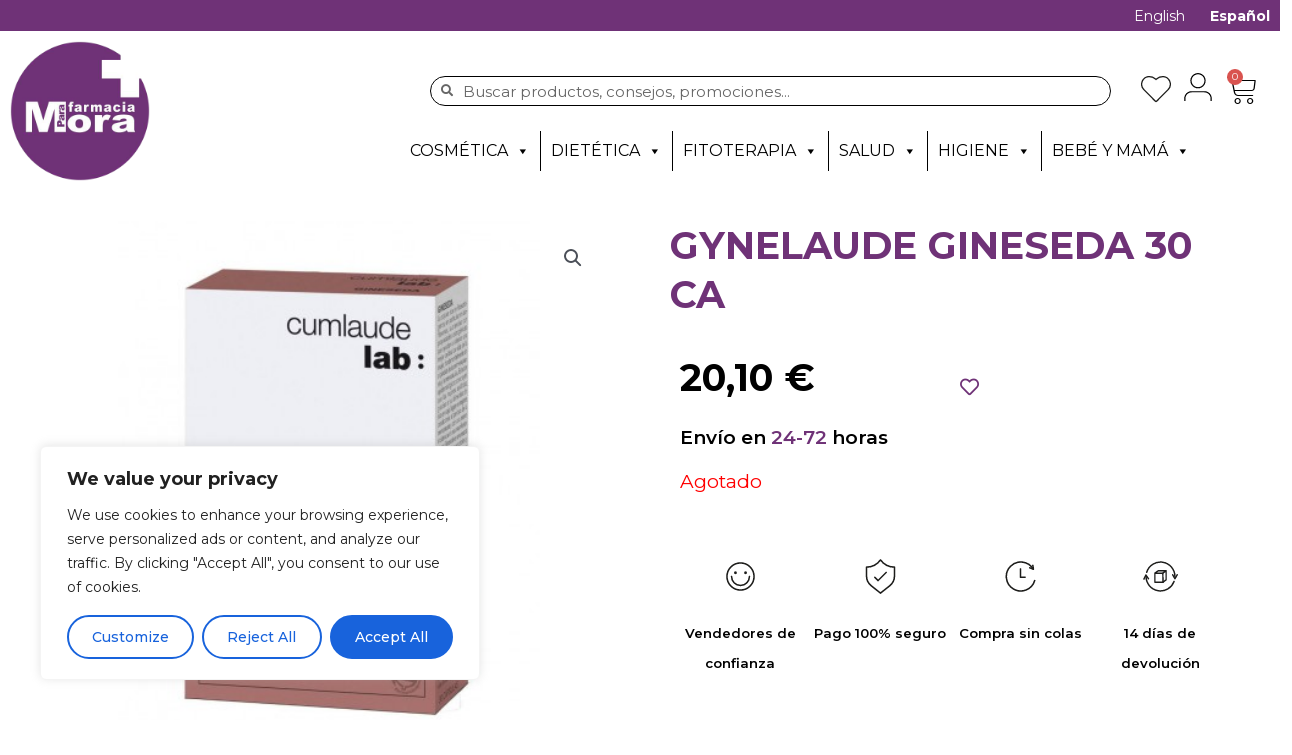

--- FILE ---
content_type: text/css
request_url: https://farmamora.es/wp-content/uploads/elementor/css/post-3049.css?ver=1701424582
body_size: 586
content:
.elementor-kit-3049{--e-global-color-primary:#6F3277;--e-global-color-secondary:#000000;--e-global-color-text:#000000;--e-global-color-accent:#000000;--e-global-color-3b84d59:#6F3277;--e-global-color-2035e82:#3D1542;--e-global-typography-primary-font-family:"Montserrat";--e-global-typography-primary-font-weight:600;--e-global-typography-secondary-font-family:"Montserrat";--e-global-typography-secondary-font-weight:400;--e-global-typography-text-font-family:"Montserrat";--e-global-typography-text-font-weight:400;--e-global-typography-accent-font-family:"Montserrat";--e-global-typography-accent-font-weight:500;font-family:"Montserrat", Sans-serif;font-size:19px;}.elementor-kit-3049 a{font-family:"Montserrat", Sans-serif;}.elementor-kit-3049 h1{font-family:"Montserrat", Sans-serif;font-size:2em;}.elementor-kit-3049 h2{font-family:"Montserrat", Sans-serif;}.elementor-kit-3049 button,.elementor-kit-3049 input[type="button"],.elementor-kit-3049 input[type="submit"],.elementor-kit-3049 .elementor-button{color:#000000;border-radius:30px 30px 30px 30px;}.elementor-section.elementor-section-boxed > .elementor-container{max-width:1500px;}.e-con{--container-max-width:1500px;}.elementor-widget:not(:last-child){margin-bottom:15px;}.elementor-element{--widgets-spacing:15px;}{}h1.entry-title{display:var(--page-title-display);}.elementor-kit-3049 e-page-transition{background-color:#FFBC7D;}@media(max-width:1024px){.elementor-section.elementor-section-boxed > .elementor-container{max-width:1024px;}.e-con{--container-max-width:1024px;}}@media(max-width:767px){.elementor-kit-3049 h2{font-size:1em;}.elementor-section.elementor-section-boxed > .elementor-container{max-width:767px;}.e-con{--container-max-width:767px;}}/* Start custom CSS *//* a.button.product_type_simple.add_to_cart_button.ajax_add_to_cart {
    display: none !important;
}
	.elementor-4532 .elementor-element.elementor-element-17655e6.elementor-wc-products ul.products li.product .button{
    display: none !important;
}
	
.elementor-products-grid .yith-wcwl-add-to-wishlist{
    display: none !important;
}

.elementor-menu-cart__wrapper {
    display: none !important;
}

.elementor-3815 .elementor-element.elementor-element-0e5ba08 {
    display: none !important;
}

*//* End custom CSS */

--- FILE ---
content_type: text/css
request_url: https://farmamora.es/wp-content/uploads/elementor/css/post-3815.css?ver=1701428798
body_size: 3023
content:
.elementor-3815 .elementor-element.elementor-element-da186e0:not(.elementor-motion-effects-element-type-background), .elementor-3815 .elementor-element.elementor-element-da186e0 > .elementor-motion-effects-container > .elementor-motion-effects-layer{background-color:var( --e-global-color-3b84d59 );}.elementor-3815 .elementor-element.elementor-element-da186e0{transition:background 0.3s, border 0.3s, border-radius 0.3s, box-shadow 0.3s;margin-top:0px;margin-bottom:0px;padding:0px 0px 0px 0px;}.elementor-3815 .elementor-element.elementor-element-da186e0 > .elementor-background-overlay{transition:background 0.3s, border-radius 0.3s, opacity 0.3s;}.elementor-3815 .elementor-element.elementor-element-c12b8c0 > .elementor-element-populated{margin:0px 0px 0px 0px;--e-column-margin-right:0px;--e-column-margin-left:0px;}.elementor-3815 .elementor-element.elementor-element-c12b8c0 > .elementor-element-populated > .elementor-widget-wrap{padding:0px 0px 0px 0px;}.elementor-3815 .elementor-element.elementor-element-8a61629 > .elementor-container > .elementor-row > .elementor-column > .elementor-column-wrap > .elementor-widget-wrap{align-content:center;align-items:center;}.elementor-3815 .elementor-element.elementor-element-a8302ae{text-align:left;}.elementor-3815 .elementor-element.elementor-element-a8302ae img{width:140px;}.elementor-3815 .elementor-element.elementor-element-df22749 > .elementor-container > .elementor-row > .elementor-column > .elementor-column-wrap > .elementor-widget-wrap{align-content:center;align-items:center;}.elementor-3815 .elementor-element.elementor-element-49abd55 > .elementor-element-populated > .elementor-widget-wrap{padding:0px 20px 0px 100px;}.elementor-3815 .elementor-element.elementor-element-3e15315 .elementor-search-form__container{min-height:30px;}.elementor-3815 .elementor-element.elementor-element-3e15315 .elementor-search-form__submit{min-width:30px;}body:not(.rtl) .elementor-3815 .elementor-element.elementor-element-3e15315 .elementor-search-form__icon{padding-left:calc(30px / 3);}body.rtl .elementor-3815 .elementor-element.elementor-element-3e15315 .elementor-search-form__icon{padding-right:calc(30px / 3);}.elementor-3815 .elementor-element.elementor-element-3e15315 .elementor-search-form__input, .elementor-3815 .elementor-element.elementor-element-3e15315.elementor-search-form--button-type-text .elementor-search-form__submit{padding-left:calc(30px / 3);padding-right:calc(30px / 3);}.elementor-3815 .elementor-element.elementor-element-3e15315 .elementor-search-form__icon{--e-search-form-icon-size-minimal:12px;}.elementor-3815 .elementor-element.elementor-element-3e15315 input[type="search"].elementor-search-form__input{font-family:"Montserrat", Sans-serif;}.elementor-3815 .elementor-element.elementor-element-3e15315 .elementor-search-form__input,
					.elementor-3815 .elementor-element.elementor-element-3e15315 .elementor-search-form__icon,
					.elementor-3815 .elementor-element.elementor-element-3e15315 .elementor-lightbox .dialog-lightbox-close-button,
					.elementor-3815 .elementor-element.elementor-element-3e15315 .elementor-lightbox .dialog-lightbox-close-button:hover,
					.elementor-3815 .elementor-element.elementor-element-3e15315.elementor-search-form--skin-full_screen input[type="search"].elementor-search-form__input{color:#000000;fill:#000000;}.elementor-3815 .elementor-element.elementor-element-3e15315:not(.elementor-search-form--skin-full_screen) .elementor-search-form__container{background-color:#FFFFFF;border-color:#000000;border-width:1px 1px 1px 1px;border-radius:60px;}.elementor-3815 .elementor-element.elementor-element-3e15315.elementor-search-form--skin-full_screen input[type="search"].elementor-search-form__input{background-color:#FFFFFF;border-color:#000000;border-width:1px 1px 1px 1px;border-radius:60px;}.elementor-3815 .elementor-element.elementor-element-3e15315:not(.elementor-search-form--skin-full_screen) .elementor-search-form--focus .elementor-search-form__input,
					.elementor-3815 .elementor-element.elementor-element-3e15315 .elementor-search-form--focus .elementor-search-form__icon,
					.elementor-3815 .elementor-element.elementor-element-3e15315 .elementor-lightbox .dialog-lightbox-close-button:hover,
					.elementor-3815 .elementor-element.elementor-element-3e15315.elementor-search-form--skin-full_screen input[type="search"].elementor-search-form__input:focus{color:#000000;fill:#000000;}.elementor-3815 .elementor-element.elementor-element-3e15315:not(.elementor-search-form--skin-full_screen) .elementor-search-form--focus .elementor-search-form__container{background-color:#FFFFFF;border-color:#000000;}.elementor-3815 .elementor-element.elementor-element-3e15315.elementor-search-form--skin-full_screen input[type="search"].elementor-search-form__input:focus{background-color:#FFFFFF;border-color:#000000;}.elementor-3815 .elementor-element.elementor-element-3e15315 > .elementor-widget-container{margin:0px 0px 0px 0px;padding:0% 0% 0% 0%;}.elementor-3815 .elementor-element.elementor-element-3621821 .elementor-icon-wrapper{text-align:center;}.elementor-3815 .elementor-element.elementor-element-3621821.elementor-view-stacked .elementor-icon{background-color:#000000;}.elementor-3815 .elementor-element.elementor-element-3621821.elementor-view-framed .elementor-icon, .elementor-3815 .elementor-element.elementor-element-3621821.elementor-view-default .elementor-icon{color:#000000;border-color:#000000;}.elementor-3815 .elementor-element.elementor-element-3621821.elementor-view-framed .elementor-icon, .elementor-3815 .elementor-element.elementor-element-3621821.elementor-view-default .elementor-icon svg{fill:#000000;}.elementor-3815 .elementor-element.elementor-element-3621821.elementor-view-stacked .elementor-icon:hover{background-color:#808080;}.elementor-3815 .elementor-element.elementor-element-3621821.elementor-view-framed .elementor-icon:hover, .elementor-3815 .elementor-element.elementor-element-3621821.elementor-view-default .elementor-icon:hover{color:#808080;border-color:#808080;}.elementor-3815 .elementor-element.elementor-element-3621821.elementor-view-framed .elementor-icon:hover, .elementor-3815 .elementor-element.elementor-element-3621821.elementor-view-default .elementor-icon:hover svg{fill:#808080;}.elementor-3815 .elementor-element.elementor-element-3621821 .elementor-icon{font-size:30px;}.elementor-3815 .elementor-element.elementor-element-3621821 > .elementor-widget-container{margin:5px 0px 0px 0px;}.elementor-3815 .elementor-element.elementor-element-348788d .elementor-icon-wrapper{text-align:center;}.elementor-3815 .elementor-element.elementor-element-348788d.elementor-view-stacked .elementor-icon{background-color:#000000;}.elementor-3815 .elementor-element.elementor-element-348788d.elementor-view-framed .elementor-icon, .elementor-3815 .elementor-element.elementor-element-348788d.elementor-view-default .elementor-icon{color:#000000;border-color:#000000;}.elementor-3815 .elementor-element.elementor-element-348788d.elementor-view-framed .elementor-icon, .elementor-3815 .elementor-element.elementor-element-348788d.elementor-view-default .elementor-icon svg{fill:#000000;}.elementor-3815 .elementor-element.elementor-element-348788d.elementor-view-stacked .elementor-icon:hover{background-color:#808080;}.elementor-3815 .elementor-element.elementor-element-348788d.elementor-view-framed .elementor-icon:hover, .elementor-3815 .elementor-element.elementor-element-348788d.elementor-view-default .elementor-icon:hover{color:#808080;border-color:#808080;}.elementor-3815 .elementor-element.elementor-element-348788d.elementor-view-framed .elementor-icon:hover, .elementor-3815 .elementor-element.elementor-element-348788d.elementor-view-default .elementor-icon:hover svg{fill:#808080;}.elementor-3815 .elementor-element.elementor-element-348788d .elementor-icon{font-size:30px;}.elementor-3815 .elementor-element.elementor-element-d58991b{--main-alignment:right;--divider-style:solid;--subtotal-divider-style:solid;--elementor-remove-from-cart-button:none;--remove-from-cart-button:block;--toggle-button-icon-color:#000000;--toggle-button-icon-hover-color:#808080;--toggle-button-border-width:0px;--toggle-button-border-radius:0px;--toggle-icon-size:30px;--toggle-icon-padding:0px 0px 0px 0px;--cart-border-style:none;--cart-border-radius:0px 0px 0px 0px;--cart-padding:0px 0px 0px 0px;--product-variations-color:var( --e-global-color-primary );--cart-footer-layout:1fr 1fr;--products-max-height-sidecart:calc(100vh - 240px);--products-max-height-minicart:calc(100vh - 385px);--view-cart-button-padding:0px 0px 0px 0px;--checkout-button-padding:0px 0px 0px 0px;}.elementor-3815 .elementor-element.elementor-element-d58991b .widget_shopping_cart_content{--subtotal-divider-left-width:0;--subtotal-divider-right-width:0;}.elementor-3815 .elementor-element.elementor-element-d58991b .elementor-menu-cart__product-name a{color:var( --e-global-color-primary );}.elementor-3815 .elementor-element.elementor-element-d58991b .elementor-menu-cart__footer-buttons a.elementor-button--view-cart{border-radius:0px 0px 0px 0px;}.elementor-3815 .elementor-element.elementor-element-d58991b .elementor-menu-cart__footer-buttons a.elementor-button--checkout{border-radius:0px 0px 0px 0px;}.elementor-3815 .elementor-element.elementor-element-d58991b > .elementor-widget-container{margin:0px 0px 0px -32px;}.elementor-3815 .elementor-element.elementor-element-5b28f56 > .elementor-container > .elementor-row > .elementor-column > .elementor-column-wrap > .elementor-widget-wrap{align-content:center;align-items:center;}.elementor-3815 .elementor-element.elementor-element-4033c38 > .elementor-container > .elementor-row > .elementor-column > .elementor-column-wrap > .elementor-widget-wrap{align-content:center;align-items:center;}.elementor-3815 .elementor-element.elementor-element-4033c38:not(.elementor-motion-effects-element-type-background), .elementor-3815 .elementor-element.elementor-element-4033c38 > .elementor-motion-effects-container > .elementor-motion-effects-layer{background-color:#FFFFFF;}.elementor-3815 .elementor-element.elementor-element-4033c38, .elementor-3815 .elementor-element.elementor-element-4033c38 > .elementor-background-overlay{border-radius:0px 0px 1px 0px;}.elementor-3815 .elementor-element.elementor-element-4033c38{transition:background 0.3s, border 0.3s, border-radius 0.3s, box-shadow 0.3s;padding:1em 2em 1em 2em;}.elementor-3815 .elementor-element.elementor-element-4033c38 > .elementor-background-overlay{transition:background 0.3s, border-radius 0.3s, opacity 0.3s;}.elementor-3815 .elementor-element.elementor-element-61744d6 .uael-nav-menu__toggle{text-align:left;}.elementor-3815 .elementor-element.elementor-element-61744d6 .menu-item a.uael-menu-item,.elementor-3815 .elementor-element.elementor-element-61744d6 .menu-item a.uael-sub-menu-item{padding-left:15px;padding-right:15px;}.elementor-3815 .elementor-element.elementor-element-61744d6 .menu-item a.uael-menu-item, .elementor-3815 .elementor-element.elementor-element-61744d6 .menu-item a.uael-sub-menu-item{padding-top:15px;padding-bottom:15px;}.elementor-3815 .elementor-element.elementor-element-61744d6 .menu-item a.uael-menu-item:not(.elementor-button), .elementor-3815 .elementor-element.elementor-element-61744d6 .sub-menu a.uael-sub-menu-item{color:#000000;}.elementor-3815 .elementor-element.elementor-element-61744d6 .sub-menu a.uael-sub-menu-item,
								.elementor-3815 .elementor-element.elementor-element-61744d6 .elementor-menu-toggle,
								.elementor-3815 .elementor-element.elementor-element-61744d6 nav.uael-dropdown li a.uael-menu-item:not(.elementor-button),
								.elementor-3815 .elementor-element.elementor-element-61744d6 nav.uael-dropdown li a.uael-sub-menu-item:not(.elementor-button),
								.elementor-3815 .elementor-element.elementor-element-61744d6 nav.uael-dropdown-expandible li a.uael-menu-item,
								.elementor-3815 .elementor-element.elementor-element-61744d6 nav.uael-dropdown-expandible li a.uael-sub-menu-item{color:#000000;}.elementor-3815 .elementor-element.elementor-element-61744d6 .sub-menu,
								.elementor-3815 .elementor-element.elementor-element-61744d6 nav.uael-dropdown,
								.elementor-3815 .elementor-element.elementor-element-61744d6 .uael-nav-menu nav.uael-dropdown-expandible,
								.elementor-3815 .elementor-element.elementor-element-61744d6 .uael-nav-menu nav.uael-dropdown-expandible .menu-item a.uael-menu-item,
								.elementor-3815 .elementor-element.elementor-element-61744d6 .uael-nav-menu nav.uael-dropdown-expandible .menu-item .sub-menu,
								.elementor-3815 .elementor-element.elementor-element-61744d6 nav.uael-dropdown .menu-item a.uael-menu-item,
								.elementor-3815 .elementor-element.elementor-element-61744d6 nav.uael-dropdown .menu-item a.uael-sub-menu-item{background-color:#fff;}.elementor-3815 .elementor-element.elementor-element-61744d6 ul.sub-menu{width:220px;}.elementor-3815 .elementor-element.elementor-element-61744d6 .sub-menu li a.uael-sub-menu-item,
						.elementor-3815 .elementor-element.elementor-element-61744d6 nav.uael-dropdown li a.uael-menu-item,
						.elementor-3815 .elementor-element.elementor-element-61744d6 nav.uael-dropdown li a.uael-sub-menu-item,
						.elementor-3815 .elementor-element.elementor-element-61744d6 nav.uael-dropdown-expandible li a.uael-menu-item,
						.elementor-3815 .elementor-element.elementor-element-61744d6 nav.uael-dropdown-expandible li a.uael-sub-menu-item{padding-left:15px;padding-right:15px;}.elementor-3815 .elementor-element.elementor-element-61744d6 .sub-menu a.uael-sub-menu-item,
						 .elementor-3815 .elementor-element.elementor-element-61744d6 nav.uael-dropdown li a.uael-menu-item,
						 .elementor-3815 .elementor-element.elementor-element-61744d6 nav.uael-dropdown li a.uael-sub-menu-item,
						 .elementor-3815 .elementor-element.elementor-element-61744d6 nav.uael-dropdown-expandible li a.uael-menu-item,
						 .elementor-3815 .elementor-element.elementor-element-61744d6 nav.uael-dropdown-expandible li a.uael-sub-menu-item{padding-top:15px;padding-bottom:15px;}.elementor-3815 .elementor-element.elementor-element-61744d6 .sub-menu li.menu-item:not(:last-child),
						.elementor-3815 .elementor-element.elementor-element-61744d6 nav.uael-dropdown li.menu-item:not(:last-child),
						.elementor-3815 .elementor-element.elementor-element-61744d6 nav.uael-dropdown-expandible li.menu-item:not(:last-child){border-bottom-style:none;}.elementor-3815 .elementor-element.elementor-element-61744d6 div.uael-nav-menu-icon{color:#000000;}.elementor-3815 .elementor-element.elementor-element-61744d6 div.uael-nav-menu-icon svg{fill:#000000;}.elementor-bc-flex-widget .elementor-3815 .elementor-element.elementor-element-4d7f537.elementor-column .elementor-column-wrap{align-items:center;}.elementor-3815 .elementor-element.elementor-element-4d7f537.elementor-column.elementor-element[data-element_type="column"] > .elementor-column-wrap.elementor-element-populated > .elementor-widget-wrap{align-content:center;align-items:center;}.elementor-3815 .elementor-element.elementor-element-4d7f537.elementor-column > .elementor-column-wrap > .elementor-widget-wrap{justify-content:center;}.elementor-3815 .elementor-element.elementor-element-4d7f537 > .elementor-element-populated > .elementor-widget-wrap{padding:5% 0% 5% 0%;}.elementor-3815 .elementor-element.elementor-element-a23be11{text-align:center;}.elementor-3815 .elementor-element.elementor-element-a23be11 > .elementor-widget-container{margin:0em 0em 0em 0em;padding:0em 2em 0em 0em;}.elementor-bc-flex-widget .elementor-3815 .elementor-element.elementor-element-006b81d.elementor-column .elementor-column-wrap{align-items:center;}.elementor-3815 .elementor-element.elementor-element-006b81d.elementor-column.elementor-element[data-element_type="column"] > .elementor-column-wrap.elementor-element-populated > .elementor-widget-wrap{align-content:center;align-items:center;}.elementor-3815 .elementor-element.elementor-element-006b81d.elementor-column > .elementor-column-wrap > .elementor-widget-wrap{justify-content:center;}.elementor-3815 .elementor-element.elementor-element-006b81d > .elementor-element-populated > .elementor-widget-wrap{padding:0px 0px 0px 0px;}.elementor-3815 .elementor-element.elementor-element-983e967 .elementor-search-form__container{min-height:30px;}.elementor-3815 .elementor-element.elementor-element-983e967 .elementor-search-form__submit{min-width:30px;}body:not(.rtl) .elementor-3815 .elementor-element.elementor-element-983e967 .elementor-search-form__icon{padding-left:calc(30px / 3);}body.rtl .elementor-3815 .elementor-element.elementor-element-983e967 .elementor-search-form__icon{padding-right:calc(30px / 3);}.elementor-3815 .elementor-element.elementor-element-983e967 .elementor-search-form__input, .elementor-3815 .elementor-element.elementor-element-983e967.elementor-search-form--button-type-text .elementor-search-form__submit{padding-left:calc(30px / 3);padding-right:calc(30px / 3);}.elementor-3815 .elementor-element.elementor-element-983e967 .elementor-search-form__icon{--e-search-form-icon-size-minimal:20px;}.elementor-3815 .elementor-element.elementor-element-983e967 input[type="search"].elementor-search-form__input{font-family:"Montserrat", Sans-serif;}.elementor-3815 .elementor-element.elementor-element-983e967 .elementor-search-form__input,
					.elementor-3815 .elementor-element.elementor-element-983e967 .elementor-search-form__icon,
					.elementor-3815 .elementor-element.elementor-element-983e967 .elementor-lightbox .dialog-lightbox-close-button,
					.elementor-3815 .elementor-element.elementor-element-983e967 .elementor-lightbox .dialog-lightbox-close-button:hover,
					.elementor-3815 .elementor-element.elementor-element-983e967.elementor-search-form--skin-full_screen input[type="search"].elementor-search-form__input{color:#000000;fill:#000000;}.elementor-3815 .elementor-element.elementor-element-983e967:not(.elementor-search-form--skin-full_screen) .elementor-search-form__container{background-color:#FFFFFF;border-color:#000000;border-width:2px 2px 2px 2px;border-radius:0px;}.elementor-3815 .elementor-element.elementor-element-983e967.elementor-search-form--skin-full_screen input[type="search"].elementor-search-form__input{background-color:#FFFFFF;border-color:#000000;border-width:2px 2px 2px 2px;border-radius:0px;}.elementor-3815 .elementor-element.elementor-element-983e967:not(.elementor-search-form--skin-full_screen) .elementor-search-form--focus .elementor-search-form__input,
					.elementor-3815 .elementor-element.elementor-element-983e967 .elementor-search-form--focus .elementor-search-form__icon,
					.elementor-3815 .elementor-element.elementor-element-983e967 .elementor-lightbox .dialog-lightbox-close-button:hover,
					.elementor-3815 .elementor-element.elementor-element-983e967.elementor-search-form--skin-full_screen input[type="search"].elementor-search-form__input:focus{color:var( --e-global-color-2035e82 );fill:var( --e-global-color-2035e82 );}.elementor-3815 .elementor-element.elementor-element-983e967:not(.elementor-search-form--skin-full_screen) .elementor-search-form--focus .elementor-search-form__container{background-color:#FFFFFF;border-color:var( --e-global-color-2035e82 );}.elementor-3815 .elementor-element.elementor-element-983e967.elementor-search-form--skin-full_screen input[type="search"].elementor-search-form__input:focus{background-color:#FFFFFF;border-color:var( --e-global-color-2035e82 );}.elementor-3815 .elementor-element.elementor-element-983e967 > .elementor-widget-container{padding:0em 2em 0em 2em;}.elementor-3815 .elementor-element.elementor-element-3548072 > .elementor-container > .elementor-row > .elementor-column > .elementor-column-wrap > .elementor-widget-wrap{align-content:center;align-items:center;}.elementor-3815 .elementor-element.elementor-element-3548072:not(.elementor-motion-effects-element-type-background), .elementor-3815 .elementor-element.elementor-element-3548072 > .elementor-motion-effects-container > .elementor-motion-effects-layer{background-color:var( --e-global-color-astglobalcolor5 );}.elementor-3815 .elementor-element.elementor-element-3548072{transition:background 0.3s, border 0.3s, border-radius 0.3s, box-shadow 0.3s;}.elementor-3815 .elementor-element.elementor-element-3548072 > .elementor-background-overlay{transition:background 0.3s, border-radius 0.3s, opacity 0.3s;}.elementor-3815 .elementor-element.elementor-element-00252e0 .elementor-icon-wrapper{text-align:center;}.elementor-3815 .elementor-element.elementor-element-00252e0.elementor-view-stacked .elementor-icon{background-color:#000000;}.elementor-3815 .elementor-element.elementor-element-00252e0.elementor-view-framed .elementor-icon, .elementor-3815 .elementor-element.elementor-element-00252e0.elementor-view-default .elementor-icon{color:#000000;border-color:#000000;}.elementor-3815 .elementor-element.elementor-element-00252e0.elementor-view-framed .elementor-icon, .elementor-3815 .elementor-element.elementor-element-00252e0.elementor-view-default .elementor-icon svg{fill:#000000;}.elementor-3815 .elementor-element.elementor-element-00252e0.elementor-view-stacked .elementor-icon:hover{background-color:#808080;}.elementor-3815 .elementor-element.elementor-element-00252e0.elementor-view-framed .elementor-icon:hover, .elementor-3815 .elementor-element.elementor-element-00252e0.elementor-view-default .elementor-icon:hover{color:#808080;border-color:#808080;}.elementor-3815 .elementor-element.elementor-element-00252e0.elementor-view-framed .elementor-icon:hover, .elementor-3815 .elementor-element.elementor-element-00252e0.elementor-view-default .elementor-icon:hover svg{fill:#808080;}.elementor-3815 .elementor-element.elementor-element-00252e0 .elementor-icon{font-size:30px;}.elementor-3815 .elementor-element.elementor-element-00252e0 > .elementor-widget-container{margin:5px 0px 0px 0px;}.elementor-3815 .elementor-element.elementor-element-4312332 .elementor-icon-wrapper{text-align:center;}.elementor-3815 .elementor-element.elementor-element-4312332.elementor-view-stacked .elementor-icon{background-color:#000000;}.elementor-3815 .elementor-element.elementor-element-4312332.elementor-view-framed .elementor-icon, .elementor-3815 .elementor-element.elementor-element-4312332.elementor-view-default .elementor-icon{color:#000000;border-color:#000000;}.elementor-3815 .elementor-element.elementor-element-4312332.elementor-view-framed .elementor-icon, .elementor-3815 .elementor-element.elementor-element-4312332.elementor-view-default .elementor-icon svg{fill:#000000;}.elementor-3815 .elementor-element.elementor-element-4312332.elementor-view-stacked .elementor-icon:hover{background-color:#808080;}.elementor-3815 .elementor-element.elementor-element-4312332.elementor-view-framed .elementor-icon:hover, .elementor-3815 .elementor-element.elementor-element-4312332.elementor-view-default .elementor-icon:hover{color:#808080;border-color:#808080;}.elementor-3815 .elementor-element.elementor-element-4312332.elementor-view-framed .elementor-icon:hover, .elementor-3815 .elementor-element.elementor-element-4312332.elementor-view-default .elementor-icon:hover svg{fill:#808080;}.elementor-3815 .elementor-element.elementor-element-4312332 .elementor-icon{font-size:30px;}.elementor-3815 .elementor-element.elementor-element-4d3d94c{--main-alignment:center;--divider-style:solid;--subtotal-divider-style:solid;--elementor-remove-from-cart-button:none;--remove-from-cart-button:block;--toggle-button-icon-color:#000000;--toggle-button-icon-hover-color:#808080;--toggle-button-border-width:0px;--toggle-button-border-radius:0px;--toggle-icon-size:35px;--toggle-icon-padding:0px 0px 0px 0px;--cart-border-style:none;--cart-border-radius:0px 0px 0px 0px;--cart-padding:0px 0px 0px 0px;--cart-footer-layout:1fr 1fr;--products-max-height-sidecart:calc(100vh - 240px);--products-max-height-minicart:calc(100vh - 385px);--view-cart-button-padding:0px 0px 0px 0px;--checkout-button-padding:0px 0px 0px 0px;}.elementor-3815 .elementor-element.elementor-element-4d3d94c .widget_shopping_cart_content{--subtotal-divider-left-width:0;--subtotal-divider-right-width:0;}.elementor-3815 .elementor-element.elementor-element-4d3d94c .elementor-menu-cart__footer-buttons a.elementor-button--view-cart{border-radius:0px 0px 0px 0px;}.elementor-3815 .elementor-element.elementor-element-4d3d94c .elementor-menu-cart__footer-buttons a.elementor-button--checkout{border-radius:0px 0px 0px 0px;}.elementor-3815 .elementor-element.elementor-element-4d3d94c > .elementor-widget-container{margin:0px 0px 0px -32px;}@media(max-width:1024px){.elementor-3815 .elementor-element.elementor-element-a8302ae img{width:100%;}.elementor-3815 .elementor-element.elementor-element-3e15315 > .elementor-widget-container{margin:0px 0px 0px 0px;padding:0px 0px 0px 0px;}.elementor-3815 .elementor-element.elementor-element-3621821 .elementor-icon-wrapper{text-align:center;}.elementor-3815 .elementor-element.elementor-element-3621821 .elementor-icon{font-size:30px;}.elementor-3815 .elementor-element.elementor-element-348788d .elementor-icon-wrapper{text-align:center;}.elementor-3815 .elementor-element.elementor-element-348788d .elementor-icon{font-size:30px;}.elementor-3815 .elementor-element.elementor-element-d58991b > .elementor-widget-container{margin:0px 0px 0px -24px;}.elementor-3815 .elementor-element.elementor-element-61744d6.uael-nav-menu__breakpoint-tablet nav.uael-nav-menu__layout-horizontal ul.sub-menu{margin-top:0px;}.elementor-3815 .elementor-element.elementor-element-a23be11 img{width:100px;}.elementor-3815 .elementor-element.elementor-element-a23be11{width:var( --container-widget-width, 319.664px );max-width:319.664px;--container-widget-width:319.664px;--container-widget-flex-grow:0;}}@media(min-width:768px){.elementor-3815 .elementor-element.elementor-element-52cdd30{width:25%;}.elementor-3815 .elementor-element.elementor-element-3cf73f8{width:75%;}.elementor-3815 .elementor-element.elementor-element-49abd55{width:85.258%;}.elementor-3815 .elementor-element.elementor-element-0690b8e{width:4.435%;}.elementor-3815 .elementor-element.elementor-element-68c108b{width:4.355%;}.elementor-3815 .elementor-element.elementor-element-3bcb8ac{width:5.952%;}}@media(max-width:1024px) and (min-width:768px){.elementor-3815 .elementor-element.elementor-element-52cdd30{width:29%;}.elementor-3815 .elementor-element.elementor-element-3cf73f8{width:70%;}.elementor-3815 .elementor-element.elementor-element-49abd55{width:70%;}.elementor-3815 .elementor-element.elementor-element-0690b8e{width:10%;}.elementor-3815 .elementor-element.elementor-element-68c108b{width:10%;}.elementor-3815 .elementor-element.elementor-element-3bcb8ac{width:10%;}.elementor-3815 .elementor-element.elementor-element-954f4c1{width:10%;}.elementor-3815 .elementor-element.elementor-element-4d7f537{width:30%;}.elementor-3815 .elementor-element.elementor-element-006b81d{width:60%;}}@media(max-width:767px){.elementor-3815 .elementor-element.elementor-element-52cdd30{width:30%;}.elementor-3815 .elementor-element.elementor-element-3cf73f8{width:70%;}.elementor-3815 .elementor-element.elementor-element-4033c38{margin-top:0px;margin-bottom:0px;padding:3% 0% 3% 0%;}.elementor-3815 .elementor-element.elementor-element-954f4c1{width:25%;}.elementor-bc-flex-widget .elementor-3815 .elementor-element.elementor-element-954f4c1.elementor-column .elementor-column-wrap{align-items:center;}.elementor-3815 .elementor-element.elementor-element-954f4c1.elementor-column.elementor-element[data-element_type="column"] > .elementor-column-wrap.elementor-element-populated > .elementor-widget-wrap{align-content:center;align-items:center;}.elementor-3815 .elementor-element.elementor-element-954f4c1.elementor-column > .elementor-column-wrap > .elementor-widget-wrap{justify-content:center;}.elementor-3815 .elementor-element.elementor-element-954f4c1 > .elementor-element-populated{margin:0px 0px 0px 0px;--e-column-margin-right:0px;--e-column-margin-left:0px;}.elementor-3815 .elementor-element.elementor-element-954f4c1 > .elementor-element-populated > .elementor-widget-wrap{padding:0px 0px 0px 0px;}.elementor-3815 .elementor-element.elementor-element-61744d6 nav.uael-nav-menu__layout-horizontal ul.sub-menu, .elementor-3815 .elementor-element.elementor-element-61744d6 nav.uael-nav-menu__layout-expandible.menu-is-active,
						.elementor-3815 .elementor-element.elementor-element-61744d6 .uael-dropdown.menu-is-active{margin-top:5px;}.elementor-3815 .elementor-element.elementor-element-61744d6.uael-nav-menu__breakpoint-mobile nav.uael-nav-menu__layout-horizontal ul.sub-menu{margin-top:0px;}.elementor-3815 .elementor-element.elementor-element-61744d6 .uael-nav-menu-icon{font-size:30px;}.elementor-3815 .elementor-element.elementor-element-61744d6 .uael-nav-menu-icon svg{font-size:30px;line-height:30px;height:30px;width:30px;}.elementor-3815 .elementor-element.elementor-element-61744d6 > .elementor-widget-container{margin:3px 0px 0px 0px;padding:0px 0px 0px 10px;}.elementor-3815 .elementor-element.elementor-element-4d7f537{width:75%;}.elementor-bc-flex-widget .elementor-3815 .elementor-element.elementor-element-4d7f537.elementor-column .elementor-column-wrap{align-items:center;}.elementor-3815 .elementor-element.elementor-element-4d7f537.elementor-column.elementor-element[data-element_type="column"] > .elementor-column-wrap.elementor-element-populated > .elementor-widget-wrap{align-content:center;align-items:center;}.elementor-3815 .elementor-element.elementor-element-4d7f537.elementor-column > .elementor-column-wrap > .elementor-widget-wrap{justify-content:center;}.elementor-3815 .elementor-element.elementor-element-4d7f537 > .elementor-element-populated{margin:0px 0px 0px 13px;--e-column-margin-right:0px;--e-column-margin-left:13px;}.elementor-3815 .elementor-element.elementor-element-4d7f537 > .elementor-element-populated > .elementor-widget-wrap{padding:0% 0% 0% 0%;}.elementor-3815 .elementor-element.elementor-element-a23be11{text-align:right;width:var( --container-widget-width, 217px );max-width:217px;--container-widget-width:217px;--container-widget-flex-grow:0;}.elementor-3815 .elementor-element.elementor-element-a23be11 img{width:80px;}.elementor-3815 .elementor-element.elementor-element-a23be11 > .elementor-widget-container{margin:0px 0px 0px 0px;padding:0px 0px 0px 0px;}.elementor-3815 .elementor-element.elementor-element-006b81d{width:100%;}.elementor-bc-flex-widget .elementor-3815 .elementor-element.elementor-element-006b81d.elementor-column .elementor-column-wrap{align-items:center;}.elementor-3815 .elementor-element.elementor-element-006b81d.elementor-column.elementor-element[data-element_type="column"] > .elementor-column-wrap.elementor-element-populated > .elementor-widget-wrap{align-content:center;align-items:center;}.elementor-3815 .elementor-element.elementor-element-006b81d.elementor-column > .elementor-column-wrap > .elementor-widget-wrap{justify-content:flex-start;}.elementor-3815 .elementor-element.elementor-element-006b81d > .elementor-element-populated{margin:0em 0em 0em 0em;--e-column-margin-right:0em;--e-column-margin-left:0em;}.elementor-3815 .elementor-element.elementor-element-006b81d > .elementor-element-populated > .elementor-widget-wrap{padding:0px 0px 0px 0px;}.elementor-3815 .elementor-element.elementor-element-983e967 input[type="search"].elementor-search-form__input{font-size:1em;}.elementor-3815 .elementor-element.elementor-element-983e967:not(.elementor-search-form--skin-full_screen) .elementor-search-form__container{border-radius:30px;}.elementor-3815 .elementor-element.elementor-element-983e967.elementor-search-form--skin-full_screen input[type="search"].elementor-search-form__input{border-radius:30px;}.elementor-3815 .elementor-element.elementor-element-983e967 > .elementor-widget-container{margin:00.5em 0em 0em 0.5em;padding:0em 1em 0em 1em;}.elementor-3815 .elementor-element.elementor-element-3548072{margin-top:0px;margin-bottom:0px;padding:0px 0px 0px 0px;}.elementor-3815 .elementor-element.elementor-element-344ce47{width:33%;}.elementor-3815 .elementor-element.elementor-element-00252e0 .elementor-icon-wrapper{text-align:right;}.elementor-3815 .elementor-element.elementor-element-00252e0 > .elementor-widget-container{margin:0px 20px 0px 0px;}.elementor-3815 .elementor-element.elementor-element-d1138fc{width:33%;}.elementor-3815 .elementor-element.elementor-element-6bc0a9f{width:34%;}.elementor-3815 .elementor-element.elementor-element-6bc0a9f.elementor-column > .elementor-column-wrap > .elementor-widget-wrap{justify-content:center;}.elementor-3815 .elementor-element.elementor-element-4d3d94c{--main-alignment:left;}.elementor-3815 .elementor-element.elementor-element-4d3d94c > .elementor-widget-container{margin:0px 0px 0px -8px;}}/* Start custom CSS for woocommerce-menu-cart, class: .elementor-element-d58991b */i.eicon-basket-medium {
    font-weight: 600 !important;
}/* End custom CSS */
/* Start custom CSS for search-form, class: .elementor-element-983e967 */body:not(.rtl) .elementor-3815 .elementor-element.elementor-element-f74ea6b .elementor-search-form__icon { 
    background-image: url("https://farmaciamecact.com/wp-content/uploads/2020/12/lupa.svg");
    background-position: center; 
    background-size: contain;
    background-repeat: no-repeat;
    opacity: 1;
    padding: 0;
    
}

.elementor-3815 .elementor-element.elementor-element-f74ea6b .elementor-menu-search__toggle .elementor-button:hover{
    opacity: 0.4;
}
body:not(.rtl) .elementor-3815 .elementor-element.elementor-element-f74ea6b .elementor-search-form__icon i{
    opacity: 0;
}/* End custom CSS */
/* Start custom CSS for woocommerce-menu-cart, class: .elementor-element-4d3d94c */i.eicon-basket-medium {
    font-weight: 600 !important;
}/* End custom CSS */
/* Start custom CSS for section, class: .elementor-element-3548072 */#botonera-movil{
    position: fixed;
    background: white;
    z-index: 99999;
    width: 100%;
    bottom: 0px;
}/* End custom CSS */

--- FILE ---
content_type: text/css
request_url: https://farmamora.es/wp-content/uploads/elementor/css/post-3813.css?ver=1718278756
body_size: 551
content:
.elementor-3813 .elementor-element.elementor-element-a58d903{padding:60px 0px 60px 0px;}.elementor-3813 .elementor-element.elementor-element-989ef7a .elementor-icon-list-icon i{transition:color 0.3s;}.elementor-3813 .elementor-element.elementor-element-989ef7a .elementor-icon-list-icon svg{transition:fill 0.3s;}.elementor-3813 .elementor-element.elementor-element-989ef7a{--e-icon-list-icon-size:14px;--icon-vertical-offset:0px;}.elementor-3813 .elementor-element.elementor-element-989ef7a .elementor-icon-list-text{transition:color 0.3s;}.elementor-3813 .elementor-element.elementor-element-5939e24 img{width:200px;}.elementor-3813 .elementor-element.elementor-element-09f2e96{text-align:right;}.elementor-3813 .elementor-element.elementor-element-4a1bfe1{padding:60px 0px 60px 0px;}.elementor-3813 .elementor-element.elementor-element-e9623df img{width:200px;}.elementor-3813 .elementor-element.elementor-element-f34ee3c .elementor-icon-list-icon i{transition:color 0.3s;}.elementor-3813 .elementor-element.elementor-element-f34ee3c .elementor-icon-list-icon svg{transition:fill 0.3s;}.elementor-3813 .elementor-element.elementor-element-f34ee3c{--e-icon-list-icon-size:14px;--icon-vertical-offset:0px;}.elementor-3813 .elementor-element.elementor-element-f34ee3c .elementor-icon-list-text{transition:color 0.3s;}.elementor-3813 .elementor-element.elementor-element-92e05fc{text-align:right;}.elementor-3813 .elementor-element.elementor-element-0fa1104{text-align:center;}.elementor-3813 .elementor-element.elementor-element-0fa1104 img{width:100%;}.elementor-3813 .elementor-element.elementor-element-0fa1104 > .elementor-widget-container{margin:0px 0px 30px 0px;}.elementor-3813 .elementor-element.elementor-element-f16ea66{text-align:center;}.elementor-3813 .elementor-element.elementor-element-f16ea66 img{width:100%;}.elementor-3813 .elementor-element.elementor-element-f16ea66 > .elementor-widget-container{margin:0px 0px 30px 0px;}.elementor-3813 .elementor-element.elementor-element-1fd8a82 .elementor-column-gap-custom .elementor-column > .elementor-element-populated{padding:0px;}.elementor-3813 .elementor-element.elementor-element-1fd8a82 > .elementor-container > .elementor-row > .elementor-column > .elementor-column-wrap > .elementor-widget-wrap{align-content:center;align-items:center;}.elementor-3813 .elementor-element.elementor-element-1fd8a82{margin-top:0px;margin-bottom:0px;padding:0px 0px 0px 0px;}.elementor-3813 .elementor-element.elementor-element-4d03922 > .elementor-element-populated > .elementor-widget-wrap{padding:0% 0% 0% 0%;}.elementor-3813 .elementor-element.elementor-element-91c0960 img{width:200px;}.elementor-3813 .elementor-element.elementor-element-a52c4af > .elementor-element-populated > .elementor-widget-wrap{padding:0% 0% 0% 0%;}.elementor-3813 .elementor-element.elementor-element-3354000 img{width:120px;}.elementor-3813 .elementor-element.elementor-element-e09554e > .elementor-element-populated > .elementor-widget-wrap{padding:0% 0% 0% 0%;}.elementor-3813 .elementor-element.elementor-element-86dbcaa img{width:150px;}.elementor-3813 .elementor-element.elementor-element-154a66e > .elementor-element-populated > .elementor-widget-wrap{padding:0% 0% 0% 0%;}.elementor-3813 .elementor-element.elementor-element-152ab50 img{width:280px;}.elementor-3813 .elementor-element.elementor-element-e1e129c > .elementor-element-populated > .elementor-widget-wrap{padding:0% 0% 0% 0%;}.elementor-3813 .elementor-element.elementor-element-16148dc img{width:140px;}.elementor-3813 .elementor-element.elementor-element-4835e17 > .elementor-element-populated > .elementor-widget-wrap{padding:0% 0% 0% 0%;}.elementor-3813 .elementor-element.elementor-element-6fda046 img{width:140px;}.elementor-3813 .elementor-element.elementor-element-fc2b18e .elementor-nav-menu .elementor-item{font-size:14px;}@media(max-width:767px){.elementor-3813 .elementor-element.elementor-element-92e05fc{text-align:left;}.elementor-3813 .elementor-element.elementor-element-1fd8a82 .elementor-column-gap-custom .elementor-column > .elementor-element-populated{padding:20px;}.elementor-3813 .elementor-element.elementor-element-4d03922{width:50%;}.elementor-3813 .elementor-element.elementor-element-a52c4af{width:50%;}.elementor-3813 .elementor-element.elementor-element-e09554e{width:50%;}.elementor-3813 .elementor-element.elementor-element-e1e129c{width:50%;}.elementor-3813 .elementor-element.elementor-element-4835e17{width:50%;}}@media(max-width:1024px) and (min-width:768px){.elementor-3813 .elementor-element.elementor-element-cde6ab5{width:100%;}.elementor-3813 .elementor-element.elementor-element-951f2b7{width:50%;}.elementor-3813 .elementor-element.elementor-element-b46eb57{width:50%;}}

--- FILE ---
content_type: text/css
request_url: https://farmamora.es/wp-content/uploads/elementor/css/post-11163.css?ver=1701430762
body_size: 1311
content:
.elementor-11163 .elementor-element.elementor-element-1442b8ca{padding:0% 0% 0% 0%;}.elementor-11163 .elementor-element.elementor-element-617839bb .elementor-heading-title{color:var( --e-global-color-primary );font-family:"Montserrat", Sans-serif;font-weight:700;}.elementor-11163 .elementor-element.elementor-element-617839bb > .elementor-widget-container{margin:0em 0em 0em 0em;padding:0px 0px 0px 0px;}.elementor-11163 .elementor-element.elementor-element-9d4819a{margin-top:0em;margin-bottom:0em;}.woocommerce .elementor-11163 .elementor-element.elementor-element-73b17e .price ins{font-size:1.5vw;font-weight:bold;}.elementor-11163 .elementor-element.elementor-element-1ed68e20{margin-top:0px;margin-bottom:0px;padding:0px 0px 0px 0px;}.elementor-11163 .elementor-element.elementor-element-4799067f{font-weight:600;}.elementor-11163 .elementor-element.elementor-element-4799067f > .elementor-widget-container{margin:0px 0px 0px 0px;padding:0px 0px 0px 0px;}.elementor-11163 .elementor-element.elementor-element-51a72732 .cart button, .elementor-11163 .elementor-element.elementor-element-51a72732 .cart .button{font-size:20px;padding:0em 0em 0em 0em;color:#FFFFFF;background-color:var( --e-global-color-primary );transition:all 0.2s;}.elementor-11163 .elementor-element.elementor-element-51a72732 .cart button:hover, .elementor-11163 .elementor-element.elementor-element-51a72732 .cart .button:hover{color:#FFFFFF;background-color:var( --e-global-color-2035e82 );}.elementor-11163 .elementor-element.elementor-element-51a72732{--button-spacing:20px;}.elementor-11163 .elementor-element.elementor-element-51a72732 .quantity .qty{border-radius:30px 30px 30px 30px;padding:0px 0px 0px 0px;color:#000000;border-color:#000000;transition:all 0.2s;}.woocommerce .elementor-11163 .elementor-element.elementor-element-51a72732 form.cart table.variations label{color:var( --e-global-color-2035e82 );font-family:"Montserrat", Sans-serif;font-weight:600;}.woocommerce .elementor-11163 .elementor-element.elementor-element-51a72732 form.cart table.variations td.value select{color:var( --e-global-color-2035e82 );}.woocommerce .elementor-11163 .elementor-element.elementor-element-51a72732 form.cart table.variations td.value select, .woocommerce div.product.elementor.elementor-11163 .elementor-element.elementor-element-51a72732 form.cart table.variations td.value:before{font-weight:600;}.elementor-11163 .elementor-element.elementor-element-51a72732 > .elementor-widget-container{margin:0px 0px 0px 0px;padding:0px 0px 0px 0px;}.elementor-11163 .elementor-element.elementor-element-d02d3fd{margin-top:1em;margin-bottom:1em;}.elementor-11163 .elementor-element.elementor-element-c31b1bc > .elementor-element-populated{margin:0px 0px 0px 0px;--e-column-margin-right:0px;--e-column-margin-left:0px;}.elementor-11163 .elementor-element.elementor-element-c31b1bc > .elementor-element-populated > .elementor-widget-wrap{padding:0px 0px 0px 0px;}.elementor-11163 .elementor-element.elementor-element-cd7776d.elementor-view-stacked .elementor-icon{background-color:#000000;}.elementor-11163 .elementor-element.elementor-element-cd7776d.elementor-view-framed .elementor-icon, .elementor-11163 .elementor-element.elementor-element-cd7776d.elementor-view-default .elementor-icon{fill:#000000;color:#000000;border-color:#000000;}.elementor-11163 .elementor-element.elementor-element-cd7776d.elementor-view-stacked .elementor-icon:hover{background-color:#7BEE12;}.elementor-11163 .elementor-element.elementor-element-cd7776d.elementor-view-framed .elementor-icon:hover, .elementor-11163 .elementor-element.elementor-element-cd7776d.elementor-view-default .elementor-icon:hover{fill:#7BEE12;color:#7BEE12;border-color:#7BEE12;}.elementor-11163 .elementor-element.elementor-element-cd7776d{--icon-box-icon-margin:15px;}.elementor-11163 .elementor-element.elementor-element-cd7776d .elementor-icon{font-size:35px;}.elementor-11163 .elementor-element.elementor-element-cd7776d .elementor-icon-box-wrapper{text-align:center;}.elementor-11163 .elementor-element.elementor-element-cd7776d .elementor-icon-box-title{margin-bottom:0px;}.elementor-11163 .elementor-element.elementor-element-cd7776d .elementor-icon-box-title, .elementor-11163 .elementor-element.elementor-element-cd7776d .elementor-icon-box-title a{font-size:0.7em;font-weight:600;}.elementor-11163 .elementor-element.elementor-element-1c9059b2 > .elementor-element-populated{margin:0px 0px 0px 0px;--e-column-margin-right:0px;--e-column-margin-left:0px;}.elementor-11163 .elementor-element.elementor-element-1c9059b2 > .elementor-element-populated > .elementor-widget-wrap{padding:0px 0px 0px 0px;}.elementor-11163 .elementor-element.elementor-element-14cf50af.elementor-view-stacked .elementor-icon{background-color:#000000;}.elementor-11163 .elementor-element.elementor-element-14cf50af.elementor-view-framed .elementor-icon, .elementor-11163 .elementor-element.elementor-element-14cf50af.elementor-view-default .elementor-icon{fill:#000000;color:#000000;border-color:#000000;}.elementor-11163 .elementor-element.elementor-element-14cf50af.elementor-view-stacked .elementor-icon:hover{background-color:#7BEE12;}.elementor-11163 .elementor-element.elementor-element-14cf50af.elementor-view-framed .elementor-icon:hover, .elementor-11163 .elementor-element.elementor-element-14cf50af.elementor-view-default .elementor-icon:hover{fill:#7BEE12;color:#7BEE12;border-color:#7BEE12;}.elementor-11163 .elementor-element.elementor-element-14cf50af{--icon-box-icon-margin:15px;}.elementor-11163 .elementor-element.elementor-element-14cf50af .elementor-icon{font-size:35px;}.elementor-11163 .elementor-element.elementor-element-14cf50af .elementor-icon-box-wrapper{text-align:center;}.elementor-11163 .elementor-element.elementor-element-14cf50af .elementor-icon-box-title{margin-bottom:0px;}.elementor-11163 .elementor-element.elementor-element-14cf50af .elementor-icon-box-title, .elementor-11163 .elementor-element.elementor-element-14cf50af .elementor-icon-box-title a{font-size:0.7em;font-weight:600;}.elementor-11163 .elementor-element.elementor-element-5ed36cc3 > .elementor-element-populated{margin:0px 0px 0px 0px;--e-column-margin-right:0px;--e-column-margin-left:0px;}.elementor-11163 .elementor-element.elementor-element-5ed36cc3 > .elementor-element-populated > .elementor-widget-wrap{padding:0px 0px 0px 0px;}.elementor-11163 .elementor-element.elementor-element-2f8dd9de.elementor-view-stacked .elementor-icon{background-color:#000000;}.elementor-11163 .elementor-element.elementor-element-2f8dd9de.elementor-view-framed .elementor-icon, .elementor-11163 .elementor-element.elementor-element-2f8dd9de.elementor-view-default .elementor-icon{fill:#000000;color:#000000;border-color:#000000;}.elementor-11163 .elementor-element.elementor-element-2f8dd9de.elementor-view-stacked .elementor-icon:hover{background-color:#7BEE12;}.elementor-11163 .elementor-element.elementor-element-2f8dd9de.elementor-view-framed .elementor-icon:hover, .elementor-11163 .elementor-element.elementor-element-2f8dd9de.elementor-view-default .elementor-icon:hover{fill:#7BEE12;color:#7BEE12;border-color:#7BEE12;}.elementor-11163 .elementor-element.elementor-element-2f8dd9de{--icon-box-icon-margin:15px;}.elementor-11163 .elementor-element.elementor-element-2f8dd9de .elementor-icon{font-size:35px;}.elementor-11163 .elementor-element.elementor-element-2f8dd9de .elementor-icon-box-wrapper{text-align:center;}.elementor-11163 .elementor-element.elementor-element-2f8dd9de .elementor-icon-box-title{margin-bottom:0px;}.elementor-11163 .elementor-element.elementor-element-2f8dd9de .elementor-icon-box-title, .elementor-11163 .elementor-element.elementor-element-2f8dd9de .elementor-icon-box-title a{font-size:0.7em;font-weight:600;}.elementor-11163 .elementor-element.elementor-element-75955335 > .elementor-element-populated{margin:0px 0px 0px 0px;--e-column-margin-right:0px;--e-column-margin-left:0px;}.elementor-11163 .elementor-element.elementor-element-75955335 > .elementor-element-populated > .elementor-widget-wrap{padding:0px 0px 0px 0px;}.elementor-11163 .elementor-element.elementor-element-277e23e9.elementor-view-stacked .elementor-icon{background-color:#000000;}.elementor-11163 .elementor-element.elementor-element-277e23e9.elementor-view-framed .elementor-icon, .elementor-11163 .elementor-element.elementor-element-277e23e9.elementor-view-default .elementor-icon{fill:#000000;color:#000000;border-color:#000000;}.elementor-11163 .elementor-element.elementor-element-277e23e9.elementor-view-stacked .elementor-icon:hover{background-color:#7BEE12;}.elementor-11163 .elementor-element.elementor-element-277e23e9.elementor-view-framed .elementor-icon:hover, .elementor-11163 .elementor-element.elementor-element-277e23e9.elementor-view-default .elementor-icon:hover{fill:#7BEE12;color:#7BEE12;border-color:#7BEE12;}.elementor-11163 .elementor-element.elementor-element-277e23e9{--icon-box-icon-margin:15px;}.elementor-11163 .elementor-element.elementor-element-277e23e9 .elementor-icon{font-size:35px;}.elementor-11163 .elementor-element.elementor-element-277e23e9 .elementor-icon-box-wrapper{text-align:center;}.elementor-11163 .elementor-element.elementor-element-277e23e9 .elementor-icon-box-title{margin-bottom:0px;}.elementor-11163 .elementor-element.elementor-element-277e23e9 .elementor-icon-box-title, .elementor-11163 .elementor-element.elementor-element-277e23e9 .elementor-icon-box-title a{font-size:0.7em;font-weight:600;}.elementor-11163 .elementor-element.elementor-element-61554f00{margin-top:0em;margin-bottom:0em;padding:0% 0% 0% 0%;}.elementor-11163 .elementor-element.elementor-element-8f84fee > .elementor-element-populated{margin:0px 0px 0px 0px;--e-column-margin-right:0px;--e-column-margin-left:0px;}body.elementor-page-11163:not(.elementor-motion-effects-element-type-background), body.elementor-page-11163 > .elementor-motion-effects-container > .elementor-motion-effects-layer{background-color:#ffffff;}@media(max-width:1024px){.elementor-11163 .elementor-element.elementor-element-1442b8ca{margin-top:0px;margin-bottom:0px;padding:0px 0px 0px 0px;}.woocommerce .elementor-11163 .elementor-element.elementor-element-73b17e .price ins{font-size:1.5em;}.elementor-11163 .elementor-element.elementor-element-cd7776d .elementor-icon-box-title, .elementor-11163 .elementor-element.elementor-element-cd7776d .elementor-icon-box-title a{font-size:0.8em;}.elementor-11163 .elementor-element.elementor-element-14cf50af .elementor-icon-box-title, .elementor-11163 .elementor-element.elementor-element-14cf50af .elementor-icon-box-title a{font-size:0.8em;}.elementor-11163 .elementor-element.elementor-element-2f8dd9de .elementor-icon-box-title, .elementor-11163 .elementor-element.elementor-element-2f8dd9de .elementor-icon-box-title a{font-size:0.8em;}.elementor-11163 .elementor-element.elementor-element-277e23e9 .elementor-icon-box-title, .elementor-11163 .elementor-element.elementor-element-277e23e9 .elementor-icon-box-title a{font-size:0.8em;}.elementor-11163 .elementor-element.elementor-element-61554f00{margin-top:0px;margin-bottom:0px;padding:0px 0px 0px 0px;}}@media(max-width:767px){.elementor-11163 .elementor-element.elementor-element-1442b8ca{margin-top:0px;margin-bottom:0px;padding:0px 0px 0px 0px;}.elementor-11163 .elementor-element.elementor-element-482bc8fc > .elementor-element-populated{margin:0px 0px 0px 0px;--e-column-margin-right:0px;--e-column-margin-left:0px;}.elementor-11163 .elementor-element.elementor-element-482bc8fc > .elementor-element-populated > .elementor-widget-wrap{padding:0px 0px 0px 0px;}.elementor-11163 .elementor-element.elementor-element-6bd715e6 > .elementor-element-populated{margin:0px 0px 0px 0px;--e-column-margin-right:0px;--e-column-margin-left:0px;}.elementor-11163 .elementor-element.elementor-element-6bd715e6 > .elementor-element-populated > .elementor-widget-wrap{padding:0px 0px 0px 0px;}.elementor-11163 .elementor-element.elementor-element-617839bb .elementor-heading-title{font-size:1em;}.elementor-11163 .elementor-element.elementor-element-27130166{width:50%;}.woocommerce .elementor-11163 .elementor-element.elementor-element-73b17e .price ins{font-size:1.5em;}.elementor-11163 .elementor-element.elementor-element-5591b54b{width:50%;}.elementor-11163 .elementor-element.elementor-element-475f42df{width:100%;}.elementor-11163 .elementor-element.elementor-element-475f42df > .elementor-element-populated{margin:0px 0px 0px 0px;--e-column-margin-right:0px;--e-column-margin-left:0px;}.elementor-11163 .elementor-element.elementor-element-475f42df > .elementor-element-populated > .elementor-widget-wrap{padding:0px 0px 0px 0px;}.elementor-11163 .elementor-element.elementor-element-c31b1bc{width:50%;}.elementor-11163 .elementor-element.elementor-element-1c9059b2{width:50%;}.elementor-11163 .elementor-element.elementor-element-5ed36cc3{width:50%;}.elementor-11163 .elementor-element.elementor-element-75955335{width:50%;}.elementor-11163 .elementor-element.elementor-element-61554f00{margin-top:0px;margin-bottom:0px;padding:0px 0px 0px 0px;}}@media(min-width:768px){.elementor-11163 .elementor-element.elementor-element-482bc8fc{width:50%;}.elementor-11163 .elementor-element.elementor-element-6bd715e6{width:50%;}}@media(max-width:1024px) and (min-width:768px){.elementor-11163 .elementor-element.elementor-element-482bc8fc{width:55%;}.elementor-11163 .elementor-element.elementor-element-6bd715e6{width:45%;}.elementor-11163 .elementor-element.elementor-element-475f42df{width:100%;}.elementor-11163 .elementor-element.elementor-element-c31b1bc{width:50%;}.elementor-11163 .elementor-element.elementor-element-1c9059b2{width:50%;}.elementor-11163 .elementor-element.elementor-element-5ed36cc3{width:50%;}.elementor-11163 .elementor-element.elementor-element-75955335{width:50%;}}/* Start custom CSS for text-editor, class: .elementor-element-4799067f */.elementor-11163 .elementor-element.elementor-element-4799067f{
    height: 1.5em;
}/* End custom CSS */
/* Start custom CSS for woocommerce-product-data-tabs, class: .elementor-element-44978b3c */.woocommerce div.product.elementor .woocommerce-tabs .panel *{
    color: black ;
}/* End custom CSS */

--- FILE ---
content_type: image/svg+xml
request_url: https://farmamora.es/wp-content/uploads/2020/12/Logo-digitalizadores.svg
body_size: 262575
content:
<svg xmlns="http://www.w3.org/2000/svg" xmlns:xlink="http://www.w3.org/1999/xlink" id="Capa_1" x="0px" y="0px" viewBox="0 0 3088 383.1" style="enable-background:new 0 0 3088 383.1;" xml:space="preserve"><style type="text/css">	.st0{fill-rule:evenodd;clip-rule:evenodd;fill:#181816;}	.st1{fill-rule:evenodd;clip-rule:evenodd;fill:#E62645;}	.st2{fill:#595957;}			.st3{clip-path:url(#SVGID_00000102538958388183910730000006075295970465450153_);fill:url(#SVGID_00000095326575192500095800000018145316251516465067_);}	.st4{fill:#044888;}	.st5{fill:#FFEC00;}	.st6{fill:#00519E;}	.st7{fill:#5B5C5D;}	.st8{fill:#E51C2F;}	.st9{fill:#FEC900;}	.st10{fill:#575756;}	.st11{fill-rule:evenodd;clip-rule:evenodd;fill:#272D64;}	.st12{fill-rule:evenodd;clip-rule:evenodd;fill:#FFEC00;}	.st13{fill:none;}	.st14{fill-rule:evenodd;clip-rule:evenodd;fill:#E41B1A;}	.st15{fill-rule:evenodd;clip-rule:evenodd;fill:#FBB900;}	.st16{fill-rule:evenodd;clip-rule:evenodd;fill:#FFCF00;}	.st17{fill:#1A0B07;}	.st18{fill-rule:evenodd;clip-rule:evenodd;fill:#E5202B;}	.st19{fill-rule:evenodd;clip-rule:evenodd;fill:#BC8110;}			.st20{clip-path:url(#SVGID_00000170991997260469047800000014519341727395640754_);fill-rule:evenodd;clip-rule:evenodd;fill:#BC8110;}	.st21{clip-path:url(#SVGID_00000170991997260469047800000014519341727395640754_);fill:none;}	.st22{fill-rule:evenodd;clip-rule:evenodd;fill:#FFFFFF;}	.st23{fill-rule:evenodd;clip-rule:evenodd;fill:#00733F;}	.st24{clip-path:url(#SVGID_00000083808746962400965100000008499340262709415080_);fill:none;}	.st25{fill:#BC8110;}	.st26{fill-rule:evenodd;clip-rule:evenodd;fill:#004B9B;}	.st27{fill-rule:evenodd;clip-rule:evenodd;fill:#C1BCBB;}	.st28{clip-path:url(#SVGID_00000057119057726537493000000016249010922680020103_);fill:none;}	.st29{clip-path:url(#SVGID_00000080193238689394027740000000178942529086232222_);fill:none;}			.st30{clip-path:url(#SVGID_00000031173050903735435220000002417379851324038788_);fill-rule:evenodd;clip-rule:evenodd;fill:#BC8110;}	.st31{clip-path:url(#SVGID_00000031173050903735435220000002417379851324038788_);fill:none;}	.st32{clip-path:url(#SVGID_00000140725160488712367690000003664817912668639912_);fill:none;}	.st33{clip-path:url(#SVGID_00000101811334053159172560000010648243127250244792_);fill:none;}			.st34{clip-path:url(#SVGID_00000092448310134117027380000008060299600194279852_);fill-rule:evenodd;clip-rule:evenodd;fill:#BC8110;}	.st35{clip-path:url(#SVGID_00000092448310134117027380000008060299600194279852_);fill:none;}			.st36{clip-path:url(#SVGID_00000124870462439514295720000014942089474966980770_);fill-rule:evenodd;clip-rule:evenodd;fill:#BC8110;}	.st37{clip-path:url(#SVGID_00000124870462439514295720000014942089474966980770_);fill:none;}			.st38{clip-path:url(#SVGID_00000011724968688558804490000006495372537043843968_);fill-rule:evenodd;clip-rule:evenodd;fill:#BC8110;}	.st39{fill-rule:evenodd;clip-rule:evenodd;fill:#EC63A0;}	.st40{fill-rule:evenodd;clip-rule:evenodd;fill:#1A0B07;}	.st41{fill-rule:evenodd;clip-rule:evenodd;fill:#FCC97C;}	.st42{fill:#FFFFFF;}	.st43{fill-rule:evenodd;clip-rule:evenodd;fill:#EBEBEC;}</style><g>	<g>		<path class="st0" d="M1133.1,239.9c-3.3-2.3-7.7-3.7-14.7-3.7c-8.7,0-15.7,4.3-19.7,10v-8.4h-17.1v85.3h17.1V275   c0-14.7,6.4-22.1,17.1-22.1c3.3,0,6,0.3,8.4,1C1126.1,249.3,1128.4,245.9,1133.1,239.9"></path>		<path class="st0" d="M1184.6,270.7h-40.1c1.3-13.7,8.4-21.7,19.7-21.7C1178.2,248.9,1183.9,259,1184.6,270.7 M1201.6,277   c0-23.4-11.7-43.1-36.4-43.1c-22.4,0-37.8,15.7-37.8,45.1c0,28.4,17.1,44.8,37.1,44.8c13,0,22.1-4,29.8-11.4l-10-10.7   c-5.7,4.3-11.4,7-18.7,7c-10.4,0-19.7-7-21.7-23.7h56.8C1201.3,282.7,1201.6,280,1201.6,277"></path>		<path class="st0" d="M1265.5,297.1c-4.3,5.7-11.4,11-19.4,11c-12.4,0-19.4-9.4-19.4-31.1c0-18.1,6.7-27.4,18.7-27.4   c8.7,0,16.4,6.4,20.1,11.4L1265.5,297.1L1265.5,297.1z M1281.9,323.2V199.5l-16.7,8.7v35.4c-4.7-5.3-13-9.7-21.7-9.7   c-17.7,0-34.1,14-34.1,43.5c0,32.8,14.7,46.1,33.1,46.1c9,0,16.4-4.3,22.4-10v9.7H1281.9z"></path>		<path class="st0" d="M1379.5,270.7h-40.1c1.3-13.7,8.4-21.7,19.7-21.7C1373.2,248.9,1378.9,259,1379.5,270.7 M1396.6,277   c0-23.4-11.7-43.1-36.4-43.1c-22.4,0-37.8,15.7-37.8,45.1c0,28.4,17.1,44.8,37.1,44.8c13,0,22.1-4,29.8-11.4l-10-10.7   c-5.7,4.3-11.4,7-18.7,7c-10.4,0-19.7-7-21.7-23.7h56.8C1396.2,282.7,1396.6,280,1396.6,277"></path>		<path class="st0" d="M1465.8,298.1c0-16.4-9.7-21.4-29.1-28.8c-13-5-16-8.4-16-12.4c0-4.7,3.7-8,11.7-8c8.4,0,15.4,2.3,22.4,7.4   l7.4-13c-7.7-5.7-18.4-9.4-29.1-9.4c-17.4,0-29.4,8-29.4,23.4c0,13.7,6.7,19.7,25.4,27.1c12.4,4.7,20.1,8,20.1,14.4   c0,6-5,9.4-15.7,9.4c-8,0-17.1-3-25.1-8.7l-7.7,12.7c8.7,6.4,21.4,11,33.1,11C1450.4,323.5,1465.8,317.2,1465.8,298.1"></path>		<path class="st1" d="M1291.2,308.8c0-8,6.4-14.4,14.4-14.4c8,0,14.4,6.4,14.4,14.4c0,8-6.4,14.4-14.4,14.4   C1297.9,323.2,1291.2,316.8,1291.2,308.8"></path>	</g>	<g>		<path class="st2" d="M1738,309.8c0,2-0.3,3.7-1,5.3c-0.7,1.7-1.7,3.3-3,4.3c-1.3,1.3-2.7,2.3-4.3,3c-1.7,0.7-3.7,1-5.3,1h-27.8   v-50.2h27.8c2,0,3.7,0.3,5.3,1c1.7,0.7,3.3,1.7,4.3,3c1.3,1.3,2.3,2.7,3,4.3c0.7,1.7,1,3.7,1,5.3V309.8z M1702.9,317.5h21.4   c2,0,4-0.7,5.3-2.3c1.3-1.3,2-3.3,2-5.3v-22.4c0-1-0.3-2-0.7-3s-1-1.7-1.7-2.3c-0.7-0.7-1.3-1.3-2.3-1.7c-1-0.3-2-0.7-3-0.7h-21.4   v37.8H1702.9z"></path>		<rect x="1748.3" y="273.4" class="st2" width="6.4" height="50.5"></rect>		<path class="st2" d="M1773.4,322.8c-1.7-0.7-3-1.7-4.3-3c-1.3-1.3-2.3-2.7-3-4.3c-0.7-1.7-1-3.7-1-5.3v-22.4c0-2,0.3-3.7,1-5.3   c0.7-1.7,1.7-3,3-4.3c1.3-1.3,2.7-2.3,4.3-3c1.7-0.7,3.3-1,5.3-1h18.7c2,0,3.7,0.3,5.3,1c1.7,0.7,3,1.7,4.3,3   c1.3,1.3,2.3,2.7,3,4.3c0.7,1.7,1,3.7,1,5.3v1.7h-6.4v-2c0-2-0.7-4-2-5.3c-1.3-1.3-3.3-2.3-5.3-2.3h-18.7c-1,0-2,0.3-3,0.7   s-1.7,1-2.3,1.7s-1.3,1.3-1.7,2.3c-0.3,1-0.7,2-0.7,3v22.4c0,1,0.3,2,0.7,3c0.3,1,1,1.7,1.7,2.3s1.3,1.3,2.3,1.7   c1,0.3,1.7,0.7,3,0.7h18.7c1,0,2-0.3,3-0.7c1-0.3,1.7-1,2.3-1.7s1.3-1.3,1.7-2.3c0.3-1,0.7-2,0.7-3v-8h-20.1v-6.4h26.4v14.4   c0,2-0.3,3.7-1,5.3c-0.7,1.7-1.7,3.3-3,4.3c-1.3,1.3-2.7,2.3-4.3,3c-1.7,0.7-3.3,1-5.3,1h-18.7   C1777.1,323.8,1775.1,323.5,1773.4,322.8"></path>		<rect x="1821.9" y="273.4" class="st2" width="6.4" height="50.5"></rect>		<path class="st2" d="M1858.3,282.4c0.3-1,0.3-1.7,1-2.3h-20.7v-6.4h30.8h3.3h13.4v6.4h-13.4h-3.3c-1.3,0-2.7,0.3-3.7,1.3   c-1,1-1.3,2.3-1.3,3.7v38.8h-6.4v-38.8C1858,284.1,1858,283.1,1858.3,282.4"></path>		<path class="st2" d="M1902.8,323.8h-6.7v-36.1c0-2,0.3-4,1-5.7c0.7-1.7,1.7-3.3,3-4.7c1.3-1.3,2.7-2.3,4.3-3c1.7-0.7,3.7-1,5.7-1   h27.4v22.1v6.4v22.1h-6.4v-22.1h-24.7v-6.4h24.7V280h-21.1c-1,0-2,0.3-3,0.7c-1,0.3-1.7,1-2.3,1.7c-0.7,0.7-1.3,1.7-1.7,2.7   c-0.3,1-0.7,2-0.7,3v35.8H1902.8z"></path>		<path class="st2" d="M1956.7,322.8c-1.7-0.7-3-1.7-4.3-3c-1.3-1.3-2.3-2.7-3-4.3c-0.7-1.7-1-3.7-1-5.3v-36.8h6.4v36.4   c0,1,0.3,2,0.7,3c0.3,1,1,1.7,1.7,2.3s1.3,1.3,2.3,1.7c1,0.3,1.7,0.7,3,0.7h20.1v6.4h-20.1C1960,323.8,1958.3,323.5,1956.7,322.8"></path>		<polygon class="st2" points="1696.2,198.5 1708.5,198.5 1708.5,220.2 1737,198.5 1754,198.5 1720.6,223.2 1758.4,248.6    1739.3,248.6 1708.5,227.5 1708.5,248.6 1696.2,248.6   "></polygon>		<rect x="1770.7" y="198.5" class="st2" width="12.4" height="50.2"></rect>		<polygon class="st2" points="1831.3,248.6 1818.6,248.6 1818.6,210.8 1794.5,210.8 1794.5,198.5 1854.7,198.5 1854.7,210.8    1831.3,210.8   "></polygon>		<g>			<g>				<defs>					<path id="SVGID_1_" d="M1532.7,198.5c-5.4,0-10,4-10,9.4c-0.3,5.7,4.3,10.4,9.7,10.4h76.2c24.1,0,43.8,19.7,43.1,44.1      c-0.7,21.1-16,38.5-36.1,41.5c-2,0.3-4.3-0.3-6-1.7l-27.8-21.7l27.1-25.7c4-3.7,4.3-9.7,1-14c-3.7-4.3-10-4.7-14.4-0.7      l-25.4,24.4v-25.7h-37.4c-5.3,0-10,4-10,9.4c-0.3,5.7,4.3,10.4,9.7,10.4h18.1v55.5c0,5.3,4,10,9.4,10.4      c5.7,0.3,10.4-4.3,10.4-10v-18.1l31.8,25.1c0.7,0.3,1,0.7,1.7,1c1.7,1,3.3,1.7,5.7,1.7c34.4,0,62.5-28.8,62.2-63.5      c-0.3-34.8-28.8-62.5-63.2-62.5h-75.6V198.5z"></path>				</defs>				<clipPath id="SVGID_00000136386542673998087480000002776858681614146207_">					<use xlink:href="#SVGID_1_" style="overflow:visible;"></use>				</clipPath>									<linearGradient id="SVGID_00000052091844162427992220000001678245867802676905_" gradientUnits="userSpaceOnUse" x1="3216.5476" y1="-322.7236" x2="3221.9758" y2="-322.7236" gradientTransform="matrix(-6.582800e-02 25.0805 25.0805 6.582800e-02 9903.0371 -80464.7344)">					<stop offset="0" style="stop-color:#E51833"></stop>					<stop offset="0.1829" style="stop-color:#E51E35"></stop>					<stop offset="0.3299" style="stop-color:#E62C34"></stop>					<stop offset="0.4644" style="stop-color:#E73A34"></stop>					<stop offset="0.5914" style="stop-color:#EA5235"></stop>					<stop offset="0.7133" style="stop-color:#ED6D33"></stop>					<stop offset="0.8312" style="stop-color:#F28C2A"></stop>					<stop offset="0.9439" style="stop-color:#F9AE0E"></stop>					<stop offset="1" style="stop-color:#FCC000"></stop>				</linearGradient>									<polygon style="clip-path:url(#SVGID_00000136386542673998087480000002776858681614146207_);fill:url(#SVGID_00000052091844162427992220000001678245867802676905_);" points="     1522.3,198.1 1522,324.9 1671.8,325.2 1672.1,198.5     "></polygon>			</g>		</g>	</g>	<g>		<rect x="2457.2" y="189.8" class="st4" width="212.3" height="143.4"></rect>		<path class="st5" d="M2508.7,262l-5.7-4l6.7-0.3l2.3-7l3,6.7l6.7-0.3l-5.4,4.7l2.3,6.7l-6-3.7l-6,4.3L2508.7,262z M2514.7,287.7   l-5.4-4l6.7-0.3l2-7l3,6.7l6.7-0.3l-5.3,4.7l2.3,6.7l-6-3.7l-6,4.3L2514.7,287.7z M2532.4,306.5l-5.3-3.7l6.7-0.3l2.3-7l3,6.7   l6.7-0.3l-5.4,4.7l2.7,6.7l-6.4-3.7l-6,4.3L2532.4,306.5z M2557.5,313.8l-5.4-3.7l6.7-0.3l2.3-7l3,6.7l6.7-0.3l-5.3,4.7l2.7,6.7   l-6.4-3.7l-6,4.3L2557.5,313.8z M2583.3,307.8l-5.3-4l6.7-0.3l2.3-7l3,6.7l6.7-0.3l-5.3,4.7l2.7,6.7l-6.4-3.7l-6,4.3L2583.3,307.8   z M2602.3,289.7l-5.4-3.7l6.7-0.3l2.3-7l3,6.7l6.7-0.3l-5.3,4.7l2.7,6.7l-6.4-3.7l-6,4.3L2602.3,289.7z M2610,265.3l-5.3-4   l6.7-0.3l2.3-7l3,6.7l6.7-0.3l-5.4,4.7l2.7,6.7l-6.4-3.7l-6,4.3L2610,265.3z M2603.7,239.3l-1.7,7l6-4.3l6,3.7l-2.7-6.7l5.7-4.7   l-7,0.3l-3-6.7l-2,7l-7,0.3L2603.7,239.3z M2585.9,220.9l-5.3-3.7l6.7-0.3l2.3-7l3,6.7l6.7-0.3l-5.3,4.7l2.7,6.7l-6.4-3.7l-6,4.3   L2585.9,220.9z M2561.5,213.2l-5.3-3.7l6.7-0.7l2-7l3,6.7l6.7-0.3l-5.3,4.7l2.3,6.7l-6-3.7l-6,4.3L2561.5,213.2z M2535.8,219.2   l-5.3-3.7l6.7-0.3l2.3-7l3,6.7l6.7-0.3l-5.4,4.7l2.3,6.7l-6-3.7l-6,4.3L2535.8,219.2z M2516.7,236.6l-5.3-3.7l6.7-0.3l2.3-7l3,6.7   l6.7-0.7l-5.3,4.7l2.7,6.7l-6.4-3.7l-6,4L2516.7,236.6z"></path>		<polygon class="st6" points="2685.6,221.9 2685.6,190.1 2707.3,190.1 2707.3,195.4 2691.9,195.4 2691.9,203.1 2705,203.1    2705,208.5 2691.9,208.5 2691.9,221.9   "></polygon>		<path class="st6" d="M2712.3,190.1h6v5.7h-6V190.1z M2712.3,198.8h6v22.7h-6V198.8z"></path>		<path class="st6" d="M2745.4,221.9h-6v-11.7c0-2.3,0-4-0.3-4.7s-0.7-1.3-1.3-1.7c-0.7-0.3-1.3-0.7-2-0.7c-1,0-2,0.3-2.7,1   c-0.7,0.7-1.3,1.3-1.7,2.3c-0.3,1-0.3,2.7-0.3,5.3v10.4h-6v-22.7h5.7v3.3c2-2.7,4.7-4,7.7-4c1.3,0,2.7,0.3,3.7,0.7   c1,0.3,2,1,2.7,2c0.7,1,1,1.7,1.3,2.7c0.3,1,0.3,2.3,0.3,4v13.7H2745.4z"></path>		<path class="st6" d="M2756.1,205.8l-5.3-1c0.7-2.3,1.7-4,3.3-5s3.7-1.7,6.7-1.7c2.7,0,4.7,0.3,6,1c1.3,0.7,2.3,1.3,2.7,2.3   c0.7,1,0.7,2.7,0.7,5.3v7c0,2,0,3.3,0.3,4.3c0.3,1,0.7,2,1,3h-6c0-0.3-0.3-1-0.7-1.7c0-0.3-0.3-0.7-0.3-0.7c-1,1-2,1.7-3.3,2.3   c-1.3,0.3-2.3,0.7-3.7,0.7c-2.3,0-4.3-0.7-5.7-2c-1.3-1.3-2-3-2-4.7c0-1.3,0.3-2.3,1-3.3c0.7-1,1.3-1.7,2.7-2.3   c1-0.7,2.7-1,4.7-1.3c2.7-0.7,4.7-1,6-1.3v-0.7c0-1-0.3-2-1-2.3s-1.7-0.7-3.3-0.7c-1,0-2,0.3-2.7,0.7   C2757.1,204.1,2756.5,204.8,2756.1,205.8 M2764.2,210.8c-0.7,0.3-2,0.7-3.7,1c-1.7,0.3-2.7,0.7-3.3,1c-0.7,0.7-1.3,1.3-1.3,2   c0,1,0.3,1.7,1,2.3c0.7,0.7,1.3,1,2.3,1c1,0,2-0.3,3-1c0.7-0.7,1.3-1.3,1.3-2c0-0.7,0.3-1.3,0.3-3v-1.3H2764.2z"></path>		<path class="st6" d="M2796.9,221.9h-6v-11.7c0-2.3,0-4-0.3-4.7s-0.7-1.3-1.3-1.7c-0.7-0.3-1.3-0.7-2-0.7c-1,0-2,0.3-2.7,1   c-0.7,0.7-1.3,1.3-1.7,2.3c-0.3,1-0.3,2.7-0.3,5.3v10.4h-6v-22.7h5.7v3.3c2-2.7,4.7-4,7.7-4c1.3,0,2.7,0.3,3.7,0.7   c1,0.3,2,1,2.3,2c0.7,0.7,1,1.7,1.3,2.7c0.3,1,0.3,2.3,0.3,4v13.7H2796.9z"></path>		<path class="st6" d="M2823,205.5l-6,1c-0.3-1.3-0.7-2-1.3-2.7c-0.7-0.7-1.7-1-2.7-1c-1.7,0-2.7,0.7-3.7,1.7c-1,1-1.3,2.7-1.3,5.3   s0.3,4.7,1.3,5.7c1,1,2,1.7,3.7,1.7c1,0,2-0.3,2.7-1c0.7-0.7,1.3-1.7,1.7-3.3l6,1c-0.7,2.7-1.7,4.7-3.7,6c-1.7,1.3-4,2-7,2   c-3.3,0-6-1-8-3c-2-2-3-5-3-8.7c0-3.7,1-6.7,3-8.7c2-2,4.7-3,8-3c2.7,0,5,0.7,6.7,1.7C2821.3,201.5,2822.3,203.1,2823,205.5"></path>		<path class="st6" d="M2827.7,190.1h6v5.7h-6V190.1z M2827.7,198.8h6v22.7h-6V198.8z"></path>		<path class="st6" d="M2844.4,205.8l-5.3-1c0.7-2.3,1.7-4,3.3-5s3.7-1.7,6.7-1.7c2.7,0,4.7,0.3,6,1s2.3,1.3,2.7,2.3   c0.7,1,0.7,2.7,0.7,5.3v7c0,2,0,3.3,0.3,4.3c0.3,1,0.7,2,1,3h-6c0-0.3-0.3-1-0.7-1.7c0-0.3-0.3-0.7-0.3-0.7c-1,1-2,1.7-3.3,2.3   c-1.3,0.3-2.3,0.7-3.7,0.7c-2.3,0-4.3-0.7-5.7-2c-1.3-1.3-2-3-2-4.7c0-1.3,0.3-2.3,1-3.3c0.7-1,1.3-1.7,2.7-2.3   c1-0.7,2.7-1,4.7-1.3c2.7-0.7,4.7-1,6-1.3v-0.7c0-1-0.3-2-1-2.3c-0.7-0.3-1.7-0.7-3.3-0.7c-1,0-2,0.3-2.7,0.7   C2845.4,204.1,2844.7,204.8,2844.4,205.8 M2852.8,210.8c-0.7,0.3-2,0.7-3.7,1s-2.7,0.7-3.3,1c-0.7,0.7-1.3,1.3-1.3,2   c0,1,0.3,1.7,1,2.3s1.3,1,2.3,1c1,0,2-0.3,3-1c0.7-0.7,1.3-1.3,1.3-2c0-0.7,0.3-1.3,0.3-3v-1.3H2852.8z"></path>		<path class="st6" d="M2885.5,221.9h-5.7v-3.3c-1,1.3-2,2.3-3.3,3s-2.7,1-3.7,1c-2.7,0-5-1-6.7-3.3c-2-2-2.7-5-2.7-9   c0-4,1-6.7,2.7-8.7c1.7-2,4-3,7-3c2.7,0,4.7,1,6.7,3.3v-11.4h6v31.4H2885.5z M2869.5,209.8c0,2.3,0.3,4.3,1,5.3   c1,1.7,2.3,2.3,4,2.3c1.3,0,2.7-0.7,3.7-1.7c1-1.3,1.3-3,1.3-5.3c0-2.7-0.3-4.7-1.3-5.7c-1-1-2-1.7-3.7-1.7   c-1.3,0-2.7,0.7-3.7,1.7C2869.8,205.8,2869.5,207.5,2869.5,209.8"></path>		<path class="st6" d="M2890.2,209.8c0-2,0.3-4,1.3-5.7c1-2,2.3-3.3,4.3-4.3c1.7-1,3.7-1.3,6-1.3c3.3,0,6.4,1,8.4,3.3   c2.3,2.3,3.3,5,3.3,8.4s-1,6.4-3.3,8.7c-2.3,2.3-5,3.3-8.4,3.3c-2,0-4-0.3-6-1.3c-2-1-3.3-2.3-4.3-4   C2890.6,214.8,2890.2,212.5,2890.2,209.8 M2896.2,210.2c0,2.3,0.7,4,1.7,5.3c1,1.3,2.3,1.7,4,1.7s3-0.7,4-1.7c1-1.3,1.7-3,1.7-5.3   s-0.7-4-1.7-5c-1-1.3-2.3-1.7-4-1.7s-3,0.7-4,1.7C2896.9,206.1,2896.2,208.2,2896.2,210.2"></path>		<path class="st6" d="M2930.7,198.8h5.7v3.3c0.7-1,1.7-2,3-2.7c1.3-0.7,2.7-1,4-1c2.7,0,5,1,6.7,3c2,2,2.7,5,2.7,8.7s-1,6.7-2.7,9   c-2,2-4,3.3-6.7,3.3c-1.3,0-2.3-0.3-3.3-0.7c-1-0.7-2-1.3-3.3-2.7v11.4h-6L2930.7,198.8L2930.7,198.8z M2936.7,209.8   c0,2.7,0.7,4.3,1.7,5.7c1,1.3,2.3,2,3.7,2c1.3,0,2.7-0.7,3.7-1.7c1-1,1.3-3,1.3-5.7c0-2.3-0.3-4.3-1.3-5.3c-1-1-2-1.7-3.7-1.7   c-1.3,0-2.7,0.7-3.7,1.7C2937,206.1,2936.7,207.8,2936.7,209.8"></path>		<path class="st6" d="M2956.4,209.8c0-2,0.3-4,1.3-5.7c1-2,2.3-3.3,4.3-4.3c1.7-1,4-1.3,6-1.3c3.3,0,6.4,1,8.4,3.3   c2.3,2.3,3.3,5,3.3,8.4s-1,6.4-3.3,8.7c-2.3,2.3-5,3.3-8.4,3.3c-2,0-4-0.3-6-1.3c-2-1-3.3-2.3-4.3-4   C2956.8,214.8,2956.4,212.5,2956.4,209.8 M2962.4,210.2c0,2.3,0.7,4,1.7,5.3c1,1.3,2.3,1.7,4,1.7s3-0.7,4-1.7c1-1.3,1.7-3,1.7-5.3   s-0.7-4-1.7-5c-1-1.3-2.3-1.7-4-1.7s-3,0.7-4,1.7C2963.1,206.1,2962.4,208.2,2962.4,210.2"></path>		<path class="st6" d="M2990.5,221.9h-6v-22.7h5.7v3.3c1-1.7,1.7-2.7,2.7-3c0.7-0.3,1.7-0.7,2.7-0.7c1.3,0,2.7,0.3,4,1l-2,5.3   c-1-0.7-2-1-3-1s-1.7,0.3-2,0.7c-0.7,0.3-1,1.3-1.3,2.7s-0.7,3.7-0.7,7.7V221.9z"></path>		<rect x="2685.6" y="243.3" class="st6" width="6" height="31.8"></rect>		<path class="st6" d="M2702.3,259l-5.3-1c0.7-2.3,1.7-4,3.3-5c1.7-1,3.7-1.7,6.7-1.7c2.7,0,4.7,0.3,6,1c1.3,0.7,2.3,1.3,2.7,2.3   c0.7,1,0.7,2.7,0.7,5.3v7c0,2,0,3.3,0.3,4.3s0.7,2,1,3h-6c0-0.3-0.3-1-0.7-1.7c0-0.3-0.3-0.7-0.3-0.7c-1,1-2,1.7-3.3,2.3   c-1.3,0.7-2.3,0.7-3.7,0.7c-2.3,0-4.3-0.7-5.7-2c-1.3-1.3-2-3-2-4.7c0-1.3,0.3-2.3,1-3.3c0.7-1,1.3-1.7,2.7-2.3   c1-0.7,2.7-1,4.7-1.3c2.7-0.7,4.7-1,6-1.3v-0.7c0-1-0.3-2-1-2.3c-0.7-0.3-1.7-0.7-3.3-0.7c-1,0-2,0.3-2.7,0.7   C2703,257,2702.6,257.6,2702.3,259 M2710.3,263.7c-0.7,0.3-2,0.7-3.7,1c-1.7,0.3-2.7,0.7-3.3,1c-0.7,0.7-1.3,1.3-1.3,2   c0,1,0.3,1.7,1,2.3s1.3,1,2.3,1c1,0,2-0.3,3-1c0.7-0.7,1.3-1.3,1.3-2c0-0.7,0.3-1.3,0.3-3v-1.3H2710.3z"></path>		<path class="st6" d="M2734.4,243.3h6.4v17.1c0,2.7,0,4.3,0.3,5.3c0.3,1.3,1,2.3,2,3c1,0.7,2.3,1.3,4.3,1.3c1.7,0,3-0.3,4-1   c1-0.7,1.3-1.7,1.7-2.7c0.3-1,0.3-3,0.3-5.3v-17.4h6.4v16.7c0,3.7-0.3,6.4-0.7,8c-0.3,1.7-1,3-2,4c-1,1-2,2-3.7,2.7   c-1.7,0.7-3.7,1-6,1c-3,0-5.3-0.3-7-1c-1.7-0.7-2.7-1.7-3.7-2.7c-1-1-1.3-2.3-1.7-3.3c-0.3-1.7-0.7-4.3-0.7-8L2734.4,243.3   L2734.4,243.3z"></path>		<path class="st6" d="M2787.2,274.7h-6V263c0-2.3,0-4-0.3-4.7c-0.3-0.7-0.7-1.3-1.3-1.7c-0.7-0.3-1.3-0.7-2-0.7c-1,0-2,0.3-2.7,1   c-0.7,0.7-1.3,1.3-1.7,2.3s-0.3,2.7-0.3,5.3V275h-6v-22.7h5.7v3.3c2-2.7,4.7-4,7.7-4c1.3,0,2.7,0.3,3.7,0.7s2,1,2.7,2   c0.7,0.7,1,1.7,1.3,2.7s0.3,2.3,0.3,4v13.7H2787.2z"></path>		<path class="st6" d="M2793.3,243.3h6v5.7h-6V243.3z M2793.3,252h6v22.7h-6V252z"></path>		<path class="st6" d="M2804.3,263c0-2,0.3-4,1.3-5.7c1-2,2.3-3.3,4.3-4.3c1.7-1,4-1.3,6-1.3c3.3,0,6.4,1,8.4,3.3   c2.3,2.3,3.3,5,3.3,8.4s-1,6.4-3.3,8.7c-2.3,2.3-5,3.3-8.4,3.3c-2,0-4-0.3-6-1.3c-2-1-3.3-2.3-4.3-4   C2804.6,267.7,2804.3,265.7,2804.3,263 M2810.3,263.3c0,2.3,0.7,4,1.7,5.3c1,1.3,2.3,1.7,4,1.7s3-0.7,4-1.7c1-1.3,1.7-3,1.7-5.3   s-0.7-4-1.7-5c-1-1.3-2.3-1.7-4-1.7s-3,0.7-4,1.7S2810.3,261,2810.3,263.3 M2813,248.9l3-6.4h6.7l-6,6.4H2813z"></path>		<path class="st6" d="M2853.4,274.7h-6V263c0-2.3,0-4-0.3-4.7c-0.3-0.7-0.7-1.3-1.3-1.7c-0.7-0.3-1.3-0.7-2-0.7c-1,0-2,0.3-2.7,1   c-0.7,0.7-1.3,1.3-1.7,2.3c-0.3,1-0.3,2.7-0.3,5.3V275h-6v-22.7h5.7v3.3c2-2.7,4.7-4,7.7-4c1.3,0,2.7,0.3,3.7,0.7c1,0.3,2,1,2.7,2   c0.7,0.7,1,1.7,1.3,2.7c0.3,1,0.3,2.3,0.3,4v13.7H2853.4z"></path>		<polygon class="st6" points="2871.8,274.7 2871.8,243.3 2895.2,243.3 2895.2,248.6 2878.2,248.6 2878.2,255.6 2894.2,255.6    2894.2,260.7 2878.2,260.7 2878.2,269.3 2895.9,269.3 2895.9,274.7   "></polygon>		<path class="st6" d="M2916.3,274.7v-3.3c-1,1.3-2,2.3-3.3,3c-1.3,0.7-2.7,1-4.3,1s-3-0.3-4-1c-1.3-0.7-2-1.7-2.7-3   c-0.7-1.3-0.7-3-0.7-5V252h6v10.4c0,3.3,0,5.3,0.3,6c0.3,0.7,0.7,1.3,1.3,1.7s1.3,0.7,2.3,0.7c1,0,2-0.3,2.7-1   c0.7-0.7,1.3-1.3,1.7-2s0.3-3,0.3-6V252h6v22.7H2916.3z"></path>		<path class="st6" d="M2934,274.7h-6V252h5.7v3.3c1-1.7,1.7-2.7,2.7-3c0.7-0.3,1.7-0.7,2.7-0.7c1.3,0,2.7,0.3,4,1l-2,5.3   c-1-0.7-2-1-3-1s-1.7,0.3-2,0.7c-0.7,0.3-1,1.3-1.3,2.7s-0.7,3.7-0.7,7.7V274.7z"></path>		<path class="st6" d="M2944.1,263c0-2,0.3-4,1.3-5.7c1-2,2.3-3.3,4.3-4.3c1.7-1,4-1.3,6-1.3c3.3,0,6.4,1,8.4,3.3   c2.3,2.3,3.3,5,3.3,8.7c0,3.3-1,6.4-3.3,8.7c-2.3,2.3-5,3.3-8.4,3.3c-2,0-4-0.3-6-1.3c-2-1-3.3-2.3-4.3-4   C2944.7,267.7,2944.1,265.7,2944.1,263 M2950.4,263.3c0,2.3,0.7,4,1.7,5.3c1,1.3,2.3,1.7,4,1.7s3-0.7,4-1.7c1-1.3,1.7-3,1.7-5.3   s-0.7-4-1.7-5c-1-1.3-2.3-1.7-4-1.7s-3,0.7-4,1.7C2950.7,259.3,2950.4,261,2950.4,263.3"></path>		<path class="st6" d="M2972.1,252h5.7v3.3c0.7-1,1.7-2,3-2.7c1.3-0.7,2.7-1,4-1c2.7,0,5,1,6.7,3c2,2,2.7,5,2.7,8.7   c0,3.7-1,6.7-2.7,9c-2,2-4,3-6.7,3c-1.3,0-2.3-0.3-3.3-0.7c-1-0.3-2-1.3-3.3-2.7v11.4h-6V252L2972.1,252z M2978.2,263   c0,2.7,0.7,4.3,1.7,5.7s2.3,2,3.7,2c1.3,0,2.7-0.7,3.7-1.7c1-1,1.3-3,1.3-5.7c0-2.3-0.3-4.3-1.3-5.3c-1-1-2-1.7-3.7-1.7   c-1.3,0-2.7,0.7-3.7,1.7C2978.8,259,2978.2,260.7,2978.2,263"></path>		<path class="st6" d="M3012.6,267.3l6,1c-0.7,2.3-2,4-3.7,5s-3.7,1.7-6.4,1.7c-4,0-7-1.3-8.7-4c-1.7-2-2.3-4.7-2.3-8   c0-3.7,1-6.7,3-9c2-2,4.3-3.3,7.4-3.3c3.3,0,6,1,8,3.3c2,2.3,3,5.7,2.7,10.4h-15c0,1.7,0.7,3.3,1.3,4.3c1,1,2,1.3,3.3,1.3   c1,0,1.7-0.3,2.3-0.7C3011.9,269.3,3012.3,268.7,3012.6,267.3 M3012.9,261.3c0-1.7-0.3-3-1.3-4c-1-1-2-1.3-3-1.3   c-1.3,0-2.3,0.3-3.3,1.3c-1,1-1.3,2.3-1.3,4H3012.9z"></path>		<path class="st6" d="M3028.3,259l-5.3-1c0.7-2.3,1.7-4,3.3-5c1.7-1,3.7-1.7,6.7-1.7c2.7,0,4.7,0.3,6,1c1.3,0.7,2.3,1.3,2.7,2.3   c0.7,1,0.7,2.7,0.7,5.3v7c0,2,0,3.3,0.3,4.3c0.3,1,0.7,2,1,3h-6c0-0.3-0.3-1-0.7-1.7c0-0.3-0.3-0.7-0.3-0.7c-1,1-2,1.7-3.3,2.3   c-1.3,0.7-2.3,0.7-3.7,0.7c-2.3,0-4.3-0.7-5.7-2c-1.3-1.3-2-3-2-4.7c0-1.3,0.3-2.3,1-3.3s1.3-1.7,2.7-2.3c1-0.7,2.7-1,4.7-1.3   c2.7-0.7,4.7-1,6-1.3v-0.7c0-1-0.3-2-1-2.3c-0.7-0.3-1.7-0.7-3.3-0.7c-1,0-2,0.3-2.7,0.7C3029.3,257,3029,257.6,3028.3,259    M3036.7,263.7c-0.7,0.3-2,0.7-3.7,1c-1.7,0.3-2.7,0.7-3.3,1c-0.7,0.7-1.3,1.3-1.3,2c0,1,0.3,1.7,1,2.3s1.3,1,2.3,1c1,0,2-0.3,3-1   c0.7-0.7,1.3-1.3,1.3-2c0-0.7,0.3-1.3,0.3-3v-1.3H3036.7z"></path>		<polygon class="st7" points="2685.6,331.5 2685.6,304.1 2689.3,304.1 2703.6,325.9 2703.6,304.1 2707,304.1 2707,331.5    2703.3,331.5 2688.9,310.1 2688.9,331.5   "></polygon>		<path class="st7" d="M2726.4,325.2l3.3,0.3c-0.7,2-1.7,3.7-3,4.7s-3.3,1.7-5.7,1.7c-3,0-5.3-1-7-2.7c-1.7-1.7-2.7-4.3-2.7-7.4   c0-3.3,1-6,2.7-7.7c1.7-2,4-2.7,6.7-2.7c2.7,0,4.7,1,6.4,2.7c1.7,1.7,2.7,4.3,2.7,7.7c0,0.3,0,0.3,0,1H2715c0,2.3,0.7,3.7,2,5   c1,1,2.3,1.7,4,1.7c1.3,0,2.3-0.3,3-1C2725,327.5,2725.7,326.5,2726.4,325.2 M2715.3,319.8h11c0-1.7-0.7-3-1.3-3.7   c-1-1.3-2.3-2-4-2s-2.7,0.7-4,1.7C2715.7,316.8,2715.3,318.2,2715.3,319.8"></path>		<path class="st7" d="M2731.7,331.5l7.4-10.4l-6.7-9.4h4.3l3,4.7c0.7,1,1,1.7,1.3,2.3c0.7-0.7,1-1.7,1.3-2.3l3.3-4.7h4l-6.7,9.4   l7.4,10.4h-4l-4-6l-1-1.7l-5.3,7.7H2731.7z"></path>		<path class="st7" d="M2760.2,328.5l0.3,3c-1,0.3-1.7,0.3-2.7,0.3c-1.3,0-2-0.3-2.7-0.7c-0.7-0.3-1-1-1.3-1.7s-0.3-2-0.3-4v-11.4   h-2.3v-2.7h2.3v-5l3.3-2v7h3.3v2.7h-3.3v11.7c0,1,0,1.7,0.3,2c0,0.3,0.3,0.3,0.7,0.7c0.3,0,0.7,0.3,1,0.3   C2759.1,328.9,2759.8,328.5,2760.2,328.5"></path>		<path class="st7" d="M2776.9,320.8v-3.3h11.7v10c-1.7,1.3-3.7,2.3-5.3,3.3c-2,0.7-3.7,1-5.7,1c-2.7,0-5-0.7-7.4-1.7   c-2.3-1-3.7-2.7-5-5c-1-2-1.7-4.7-1.7-7.4s0.7-5,1.7-7.4c1-2.3,2.7-4,4.7-5c2-1,4.3-1.7,7.4-1.7c2,0,3.7,0.3,5.3,1s3,1.7,3.7,2.7   c1,1,1.7,2.7,2,4.3l-3.3,1c-0.3-1.3-1-2.3-1.7-3.3c-0.7-0.7-1.3-1.3-2.7-2c-1-0.3-2.3-0.7-3.7-0.7c-1.7,0-3,0.3-4.3,0.7   c-1.3,0.3-2.3,1-3,2c-0.7,0.7-1.3,1.7-1.7,2.7c-0.7,1.7-1,3.7-1,5.3c0,2.3,0.3,4.3,1.3,6c1,1.7,2,3,3.7,3.7c1.7,0.7,3.3,1.3,5,1.3   s3-0.3,4.7-1c1.3-0.7,2.7-1.3,3.3-2v-5h-8V320.8z"></path>		<path class="st7" d="M2807,325.2l3.3,0.3c-0.7,2-1.7,3.7-3,4.7c-1.3,1-3.3,1.7-5.7,1.7c-3,0-5.3-1-7-2.7c-1.7-1.7-2.7-4.3-2.7-7.4   c0-3.3,1-6,2.7-7.7c1.7-2,4-2.7,6.7-2.7c2.7,0,4.7,1,6.4,2.7c1.7,1.7,2.7,4.3,2.7,7.7c0,0.3,0,0.3,0,1h-14.7c0,2.3,0.7,3.7,2,5   c1,1,2.3,1.7,4,1.7c1.3,0,2.3-0.3,3-1C2805.6,327.5,2806.3,326.5,2807,325.2 M2795.9,319.8h11c0-1.7-0.7-3-1.3-3.7   c-1-1.3-2.3-2-4-2s-2.7,0.7-4,1.7C2796.3,316.8,2795.9,318.2,2795.9,319.8"></path>		<path class="st7" d="M2814.7,331.5v-19.7h3v2.7c1.3-2.3,3.7-3.3,6.4-3.3c1.3,0,2.3,0.3,3.3,0.7c1,0.3,1.7,1,2.3,1.7   c0.3,0.7,1,1.7,1,2.3s0.3,1.7,0.3,3.3v12h-3.3v-11.7c0-1.3,0-2.3-0.3-3c-0.3-0.7-0.7-1.3-1.3-1.7c-0.7-0.3-1.3-0.7-2.3-0.7   c-1.3,0-2.7,0.3-3.7,1.3c-1,1-1.7,2.7-1.7,5v10.7h-3.7V331.5z"></path>		<path class="st7" d="M2849.4,325.2l3.3,0.3c-0.7,2-1.7,3.7-3,4.7c-1.3,1-3.3,1.7-5.7,1.7c-3,0-5.3-1-7-2.7   c-1.7-1.7-2.7-4.3-2.7-7.4c0-3.3,1-6,2.7-7.7c1.7-2,4-2.7,6.7-2.7s4.7,1,6.4,2.7c1.7,1.7,2.7,4.3,2.7,7.7c0,0.3,0,0.3,0,1h-14.7   c0,2.3,0.7,3.7,2,5c1,1,2.3,1.7,4,1.7c1.3,0,2.3-0.3,3-1C2848.1,327.5,2848.8,326.5,2849.4,325.2 M2838.4,319.8h11   c0-1.7-0.7-3-1.3-3.7c-1-1.3-2.3-2-4-2s-2.7,0.7-4,1.7S2838.4,318.2,2838.4,319.8"></path>		<path class="st7" d="M2856.8,331.5v-19.7h3v3c0.7-1.3,1.3-2.3,2-2.7c0.7-0.3,1.3-0.7,2-0.7c1,0,2.3,0.3,3.3,1l-1,3   c-0.7-0.3-1.7-0.7-2.3-0.7c-0.7,0-1.3,0.3-2,0.7c-0.7,0.3-1,1-1.3,2c-0.3,1.3-0.7,2.3-0.7,4v10.4h-3V331.5z"></path>		<path class="st7" d="M2882.5,329.2c-1.3,1-2.3,1.7-3.7,2.3c-1,0.3-2.3,0.7-3.7,0.7c-2,0-3.7-0.7-5-1.7c-1-1-1.7-2.3-1.7-4   c0-1,0.3-2,0.7-2.7c0.3-0.7,1-1.3,1.7-2c0.7-0.3,1.7-1,2.3-1c0.7-0.3,1.7-0.3,3-0.7c2.7-0.3,4.7-0.7,6-1c0-0.3,0-0.7,0-1   c0-1.3-0.3-2.3-1-3c-1-0.7-2-1-3.7-1s-2.7,0.3-3.3,0.7c-0.7,0.7-1.3,1.7-1.7,3l-3.3-0.3c0.3-1.3,0.7-2.7,1.3-3.3   c0.7-1,1.7-1.7,3-2c1.3-0.3,2.7-0.7,4.3-0.7s3,0.3,4,0.7c1,0.3,1.7,1,2.3,1.3c0.3,0.7,1,1.3,1,2.3c0,0.7,0.3,1.7,0.3,3v4.3   c0,3,0,5,0.3,6c0,0.7,0.3,1.7,1,2.3h-3.3C2882.9,330.9,2882.5,330.2,2882.5,329.2 M2882.2,321.5c-1.3,0.3-3,1-5.3,1.3   c-1.3,0.3-2.3,0.3-3,0.7c-0.7,0.3-1,0.7-1.3,1s-0.3,1-0.3,1.7c0,1,0.3,1.7,1,2.3s1.7,1,3,1c1.3,0,2.3-0.3,3.3-1   c1-0.7,1.7-1.3,2.3-2.3c0.3-0.7,0.7-2,0.7-3.3v-1.3H2882.2z"></path>		<path class="st7" d="M2898.2,328.5l0.3,3c-1,0.3-1.7,0.3-2.7,0.3c-1.3,0-2-0.3-2.7-0.7c-0.7-0.3-1-1-1.3-1.7c-0.3-0.7-0.3-2-0.3-4   v-11.4h-2.3v-2.7h2.3v-5l3.3-2v7h3.3v2.7h-3.3v11.7c0,1,0,1.7,0.3,2c0,0.3,0.3,0.3,0.7,0.7c0.3,0,0.7,0.3,1,0.3   C2897.2,328.9,2897.6,328.5,2898.2,328.5"></path>		<path class="st7" d="M2901.6,304.1h3.3v4h-3.3V304.1z M2901.6,311.8h3.3v19.7h-3.3V311.8z"></path>		<path class="st7" d="M2908.6,321.8c0-3.7,1-6.4,3-8c1.7-1.3,3.7-2.3,6.4-2.3s5,1,6.7,2.7s2.7,4.3,2.7,7.4c0,2.7-0.3,4.7-1,6   c-0.7,1.3-2,2.7-3.3,3.3s-3,1.3-4.7,1.3c-2.7,0-5-1-6.7-2.7C2909.6,327.5,2908.6,325.2,2908.6,321.8 M2912.3,321.8   c0,2.7,0.7,4.3,1.7,5.7c1,1.3,2.3,2,4,2s3-0.7,4-2c1-1.3,1.7-3.3,1.7-5.7s-0.7-4.3-1.7-5.7c-1-1.3-2.3-2-4-2s-3,0.7-4,2   C2912.6,317.2,2912.3,319.2,2912.3,321.8"></path>		<path class="st7" d="M2931.4,331.5v-19.7h3v2.7c1.3-2.3,3.7-3.3,6.4-3.3c1.3,0,2.3,0.3,3.3,0.7c1,0.3,1.7,1,2.3,1.7   c0.3,0.7,1,1.7,1,2.3s0.3,1.7,0.3,3.3v12h-3.3v-11.7c0-1.3,0-2.3-0.3-3c-0.3-0.7-0.7-1.3-1.3-1.7c-0.7-0.3-1.3-0.7-2.3-0.7   c-1.3,0-2.7,0.3-3.7,1.3c-1,1-1.7,2.7-1.7,5v10.7h-3.7V331.5z"></path>		<polygon class="st7" points="2952.8,331.5 2952.8,304.1 2972.8,304.1 2972.8,307.5 2956.4,307.5 2956.4,315.8 2971.5,315.8    2971.5,319.2 2956.4,319.2 2956.4,328.5 2973.1,328.5 2973.1,331.5   "></polygon>		<path class="st7" d="M2996.2,304.1h3.7v15.7c0,2.7-0.3,5-1,6.7s-1.7,3-3.3,4s-3.7,1.7-6.4,1.7s-4.7-0.3-6.4-1.3   c-1.7-1-2.7-2-3.3-3.7s-1-4-1-6.7v-15.7h3.7v15.7c0,2.3,0.3,4,0.7,5.3c0.3,1,1.3,2,2.3,2.7c1,0.7,2.3,1,4,1c2.7,0,4.7-0.7,5.7-1.7   c1-1.3,1.7-3.7,1.7-7v-16.7H2996.2z"></path>	</g>	<g>		<g>			<polygon class="st8" points="2126.5,198.8 2126.5,223.9 2103.8,223.9 2103.8,323.8 2076.7,323.8 2076.7,223.9 2054,223.9     2054,198.8    "></polygon>			<path class="st8" d="M2152.9,284.1l-3.7,1.3c-6,2-12.4,3-18.7,3.7l-6.7,0.3l24.7,34.8h33.1L2152.9,284.1z"></path>			<polygon class="st9" points="2071.7,307.1 2063.7,306.5 2062.3,299.4 2058.3,306.1 2049.9,305.8 2055.6,310.8 2051.6,317.8     2059.3,313.8 2067,318.8 2064.7,311.5    "></polygon>			<polygon class="st9" points="2048.9,282.4 2041.6,281.7 2040.2,275.4 2036.6,281.4 2028.5,281 2034.2,285.7 2029.2,292.1     2037.6,288.4 2043.6,292.8 2042.3,286.4    "></polygon>			<polygon class="st9" points="2046.3,255.3 2039.6,255 2038.6,249.3 2035.2,254.6 2028.2,254.3 2033.2,258.3 2028.9,263.7     2036.2,260.7 2041.6,264.3 2040.6,258.6    "></polygon>			<polygon class="st9" points="2059,234.6 2053,234.2 2051.9,229.9 2049.3,233.9 2042.9,233.6 2047.3,236.6 2043.6,240.9     2049.9,238.6 2054.6,241.6 2054,237.2    "></polygon>			<path class="st9" d="M2174.3,224.9c-2.3-5.3-5.7-9.7-10-13.7c-4.3-3.7-9.7-6.7-15.7-8.7c-10-3.3-19.7-3-19.7-3    c0,8.4,0,16.4,0,24.7c4.3,0.3,9,1.7,13.4,4.7c4.3,3.3,6.4,8,6.4,14v0.3c0,5.3-2,9.7-6,13.4c-4,3.7-9.7,5.3-16.7,5.3h-19.4    c0,8.4,0,16.4,0,24.4h18.4c7.4,0,14.4-1,20.7-2.7c6.4-2,12-4.7,16.7-8.4c4.7-3.7,8.7-8.4,11.4-13.7c2.7-5.3,4-11.7,4-19.1v-0.3    C2177.7,235.9,2176.7,229.9,2174.3,224.9z"></path>		</g>		<path class="st10" d="M2207.1,211.8h7.4c1,0,2,0,3,0.3c1,0.3,1.7,0.7,2.3,1.3c0.7,0.7,1,1.3,1.3,2c0.3,0.7,0.3,1.7,0.3,2.7l0,0   c0,1-0.3,2-0.7,2.7s-1,1.3-1.7,2c-0.7,0.7-1.3,1-2.3,1.3c-1,0.3-2,0.3-3,0.3h-3v5.3h-3.7V211.8z M2214.5,220.9   c1,0,1.7-0.3,2.3-0.7c0.7-0.7,1-1.3,1-2l0,0c0-1-0.3-1.7-1-2c-0.7-0.3-1.3-0.7-2.3-0.7h-3v5.7h3V220.9z"></path>		<path class="st10" d="M2224.5,210.8h4v19.1h-4V210.8z"></path>		<path class="st10" d="M2236.2,230.2c-0.7,0-1.3,0-2-0.3s-1-0.3-1.7-0.7c-0.3-0.3-0.7-0.7-1-1.3s-0.3-1-0.3-2l0,0   c0-0.7,0-1.3,0.3-2c0.3-0.7,0.7-1,1-1.3c0.3-0.3,1-0.7,1.7-0.7c0.7-0.3,1.3-0.3,2.3-0.3c0.7,0,1.3,0,2,0c0.7,0,1,0.3,1.7,0.3v-0.3   c0-1-0.3-1.3-0.7-2c-0.7-0.3-1.3-0.7-2.3-0.7c-0.7,0-1.3,0-2,0.3c-0.7,0-1.3,0.3-2,0.7l-1-3c0.7-0.3,1.7-0.7,2.3-0.7   c1-0.3,2-0.3,3-0.3s2,0,2.7,0.3c0.7,0.3,1.3,0.7,2,1c0.7,0.7,1,1,1,2c0.3,0.7,0.3,1.7,0.3,2.7v8h-3v-1.7c-0.3,0.7-1,1-1.7,1.3   C2237.9,230.2,2237.2,230.2,2236.2,230.2z M2237.5,227.5c1,0,1.7-0.3,2.3-0.7c0.7-0.3,1-1,1-1.7v-0.7c-0.3,0-0.7-0.3-1-0.3   s-1,0-1.3,0c-1,0-1.7,0-2,0.3s-0.7,0.7-0.7,1.3l0,0c0,0.7,0.3,1,0.7,1.3C2236.2,227.2,2236.9,227.5,2237.5,227.5z"></path>		<path class="st10" d="M2247.6,215.8h4v2c0.3-0.3,0.3-0.7,0.7-1c0.3-0.3,0.7-0.7,1-0.7c0.3-0.3,0.7-0.3,1-0.3c0.3,0,1-0.3,1.3-0.3   c1.7,0,2.7,0.3,3.7,1.3c0.7,1,1.3,2.3,1.3,3.7v9h-4v-7.7c0-1-0.3-1.7-0.7-2c-0.3-0.3-1-0.7-1.7-0.7c-0.7,0-1.3,0.3-1.7,0.7   c-0.3,0.3-0.7,1.3-0.7,2v7.7h-4v-13.7H2247.6z"></path>		<path class="st10" d="M2277.6,230.2c-0.7,0-1.7,0-2.3-0.3c-0.7-0.3-1.3-0.7-2-1.3c-0.7-0.7-1-1.3-1.3-2.3c-0.3-1-0.7-2-0.7-3l0,0   c0-1,0.3-2.3,0.7-3c0.3-1,0.7-1.7,1.3-2.3c0.7-0.7,1.3-1,2-1.3c0.7-0.3,1.7-0.3,2.3-0.3c1,0,2,0.3,2.7,0.7c0.7,0.3,1.3,1,1.7,1.3   v-7h4v19.1h-4v-2c-0.3,0.7-1,1.3-1.7,1.7C2279.3,229.9,2278.7,230.2,2277.6,230.2z M2278.7,226.9c0.3,0,1,0,1.3-0.3   c0.3-0.3,0.7-0.3,1-0.7c0.3-0.3,0.7-0.7,0.7-1.3c0.3-0.3,0.3-1,0.3-1.7l0,0c0-0.7,0-1-0.3-1.7c-0.3-0.3-0.3-1-0.7-1.3   s-0.7-0.7-1-0.7c-0.3-0.3-1-0.3-1.3-0.3c-0.3,0-1,0-1.3,0.3c-0.3,0.3-0.7,0.3-1,0.7c-0.3,0.3-0.7,0.7-0.7,1.3   c-0.3,0.3-0.3,1-0.3,1.7l0,0c0,0.7,0,1,0.3,1.7c0.3,0.3,0.3,1,0.7,1.3c0.3,0.3,0.7,0.7,1,0.7   C2277.6,226.9,2278,226.9,2278.7,226.9z"></path>		<path class="st10" d="M2296,230.2c-1,0-2-0.3-3-0.7c-1-0.3-1.7-1-2.3-1.3c-0.7-0.7-1-1.3-1.7-2.3c-0.3-1-0.7-2-0.7-3l0,0   c0-1,0.3-2,0.7-2.7s0.7-1.7,1.3-2.3c0.7-0.7,1.3-1.3,2.3-1.7c1-0.3,1.7-0.7,2.7-0.7c1,0,2.3,0.3,3,0.7c1,0.3,1.7,1,2,1.7   c0.7,0.7,1,1.7,1.3,2.3c0.3,1,0.3,2,0.3,3v0.3c0,0.3,0,0.3,0,0.7h-9.7c0.3,1,0.7,1.7,1.3,2c0.7,0.3,1.3,0.7,2.3,0.7   c0.7,0,1.3,0,1.7-0.3c0.7-0.3,1-0.7,1.7-1l2.3,2c-0.7,0.7-1.3,1.3-2.3,2C2298.4,230.2,2297.4,230.2,2296,230.2z M2298.7,221.9   c0-1-0.3-1.7-1-2c-0.7-0.7-1.3-0.7-2-0.7c-1,0-1.7,0.3-2,0.7c-0.7,0.7-1,1.3-1,2H2298.7z"></path>		<path class="st10" d="M2207.4,241.3h8.4c2.3,0,4,0.7,5.3,2c1,1,1.7,2.3,1.7,4.3l0,0c0,1.3-0.3,2.7-1,3.7c-0.7,1-1.7,1.7-2.7,2   l4.3,6.7h-4.7l-4-6l0,0h-3v6h-4v-18.7H2207.4z M2215.8,250.3c1,0,1.7-0.3,2.3-0.7c0.7-0.3,0.7-1,0.7-2l0,0c0-1-0.3-1.7-1-2   s-1.3-0.7-2.3-0.7h-4v5.3H2215.8z"></path>		<path class="st10" d="M2232.8,260c-1,0-2-0.3-3-0.7c-1-0.3-1.7-1-2.3-1.3c-0.7-0.7-1-1.3-1.7-2.3c-0.3-1-0.7-2-0.7-3l0,0   c0-1,0.3-2,0.7-2.7c0.3-1,0.7-1.7,1.3-2.3c0.7-0.7,1.3-1.3,2.3-1.7c1-0.3,1.7-0.7,2.7-0.7c1,0,2.3,0.3,3,0.7c1,0.3,1.7,1,2,1.7   c0.7,0.7,1,1.7,1.3,2.3c0.3,1,0.3,2,0.3,3v0.3c0,0.3,0,0.3,0,0.7h-9.7c0.3,1,0.7,1.7,1.3,2c0.7,0.3,1.3,0.7,2.3,0.7   c0.7,0,1.3,0,1.7-0.3c0.7-0.3,1-0.7,1.7-1l2.3,2c-0.7,0.7-1.3,1.3-2.3,2C2235.2,259.6,2233.8,260,2232.8,260z M2235.2,251.6   c0-1-0.3-1.7-1-2c-0.7-0.7-1.3-0.7-2-0.7c-1,0-1.7,0.3-2,0.7c-0.7,0.7-1,1.3-1,2H2235.2z"></path>		<path class="st10" d="M2248.6,260c-1,0-2-0.3-3-0.7c-1-0.3-1.7-1-2.3-1.7c-0.7-0.7-1-1.3-1.7-2.3c-0.3-1-0.7-1.7-0.7-2.7l0,0   c0-1,0.3-2,0.7-2.7c0.3-1,1-1.7,1.7-2.3c0.7-0.7,1.3-1.3,2.3-1.7c1-0.3,2-0.7,3-0.7c1.3,0,2.3,0.3,3.3,0.7c1,0.3,1.7,1,2.3,1.7   l-2.3,2.7c-0.3-0.3-1-1-1.3-1c-0.3-0.3-1-0.3-1.7-0.3s-1,0-1.3,0.3c-0.3,0.3-0.7,0.3-1,0.7s-0.7,0.7-0.7,1.3c0,0.3-0.3,1-0.3,1.3   l0,0c0,0.7,0,1,0.3,1.7c0.3,0.7,0.3,1,0.7,1.3c0.3,0.3,0.7,0.7,1,0.7c0.3,0.3,1,0.3,1.3,0.3c0.7,0,1.3,0,1.7-0.3   c0.3-0.3,1-0.7,1.3-1l2.3,2.3c-0.7,0.7-1.3,1.3-2.3,2C2250.9,260.3,2250.2,260,2248.6,260z"></path>		<path class="st10" d="M2261.6,260c-1.7,0-2.7-0.3-3.7-1.3c-0.7-1-1.3-2.3-1.3-3.7v-9h4v7.7c0,1,0.3,1.7,0.7,2   c0.3,0.3,1,0.7,1.7,0.7c0.7,0,1.3-0.3,1.7-0.7c0.3-0.3,0.7-1.3,0.7-2v-7.7h4v14h-4v-2c-0.3,0.3-0.3,0.7-0.7,1   c-0.3,0.3-0.7,0.7-1,0.7c-0.3,0.3-0.7,0.3-1,0.3C2262.6,259.6,2262.3,260,2261.6,260z"></path>		<path class="st10" d="M2273.3,245.6h4v2c0.3-0.7,1-1.3,1.7-1.7c0.7-0.3,1.7-0.7,2.7-0.7c0.7,0,1.7,0,2.3,0.3   c0.7,0.3,1.3,0.7,2,1.3c0.7,0.7,1,1.3,1.3,2.3c0.3,1,0.7,2,0.7,3l0,0c0,1-0.3,2.3-0.7,3c-0.3,1-0.7,1.7-1.3,2.3   c-0.7,0.7-1.3,1-2,1.3c-0.7,0.3-1.7,0.3-2.3,0.3c-1,0-2-0.3-2.7-0.7c-0.7-0.3-1.3-1-1.7-1.3v6h-4V245.6z M2280.7,256.3   c0.3,0,1,0,1.3-0.3s0.7-0.3,1-0.7c0.3-0.3,0.7-0.7,0.7-1.3c0.3-0.3,0.3-1,0.3-1.7l0,0c0-0.7,0-1-0.3-1.7c-0.3-0.3-0.3-1-0.7-1.3   c-0.3-0.3-0.7-0.7-1-0.7c-0.3-0.3-1-0.3-1.3-0.3s-1,0-1.3,0.3c-0.3,0.3-0.7,0.3-1,0.7c-0.3,0.3-0.7,0.7-0.7,1.3   c-0.3,0.3-0.3,1-0.3,1.7l0,0c0,0.7,0,1,0.3,1.7c0.3,0.3,0.3,1,0.7,1.3s0.7,0.7,1,0.7C2279.7,256.3,2280,256.3,2280.7,256.3z"></path>		<path class="st10" d="M2297.7,260c-1,0-2-0.3-3-0.7c-1-0.3-1.7-1-2.3-1.3c-0.7-0.7-1-1.3-1.7-2.3c-0.3-1-0.7-2-0.7-3l0,0   c0-1,0.3-2,0.7-2.7c0.3-1,0.7-1.7,1.3-2.3c0.7-0.7,1.3-1.3,2.3-1.7c1-0.3,1.7-0.7,2.7-0.7c1,0,2.3,0.3,3,0.7c1,0.3,1.7,1,2,1.7   c0.7,0.7,1,1.7,1.3,2.3c0.3,1,0.3,2,0.3,3v0.3c0,0.3,0,0.3,0,0.7h-9.7c0.3,1,0.7,1.7,1.3,2c0.7,0.3,1.3,0.7,2.3,0.7   c0.7,0,1.3,0,1.7-0.3c0.7-0.3,1-0.7,1.7-1l2.3,2c-0.7,0.7-1.3,1.3-2.3,2C2300.1,259.6,2298.7,260,2297.7,260z M2300.1,251.6   c0-1-0.3-1.7-1-2c-0.7-0.7-1.3-0.7-2-0.7c-0.7,0-1.7,0.3-2,0.7c-0.7,0.7-1,1.3-1,2H2300.1z"></path>		<path class="st10" d="M2307.1,245.6h4v2.7c0.3-1,1-1.7,1.7-2.3c0.7-0.7,1.7-1,2.7-0.7v4h-0.3c-1.3,0-2.3,0.3-3,1.3   c-0.7,0.7-1,2-1,3.7v5h-4V245.6z"></path>		<path class="st10" d="M2321.8,260c-0.7,0-1.3,0-2-0.3c-0.7-0.3-1-0.3-1.7-0.7c-0.3-0.3-0.7-0.7-1-1.3c-0.3-0.7-0.3-1-0.3-2l0,0   c0-0.7,0-1.3,0.3-2c0.3-0.7,0.7-1,1-1.3c0.3-0.3,1-0.7,1.7-0.7c0.7-0.3,1.3-0.3,2.3-0.3c0.7,0,1.3,0,2,0s1,0.3,1.7,0.3v-0.3   c0-1-0.3-1.3-0.7-2c-0.3-0.7-1.3-0.7-2.3-0.7c-0.7,0-1.3,0-2,0.3c-0.7,0-1.3,0.3-2,0.7l-1-3c0.7-0.3,1.7-0.7,2.3-0.7   c1-0.3,2-0.3,3-0.3s2,0,2.7,0.3c0.7,0.3,1.3,0.7,2,1c0.7,0.7,1,1,1,2c0.3,0.7,0.3,1.7,0.3,2.7v8h-3.7V258c-0.3,0.7-1,1-1.7,1.3   C2323.8,259.6,2322.8,260,2321.8,260z M2323.1,257c1,0,1.7-0.3,2.3-0.7c0.7-0.3,1-1,1-1.7V254c-0.3,0-0.7-0.3-1-0.3   c-0.3,0-1,0-1.3,0c-1,0-1.7,0-2,0.3c-0.3,0.3-0.7,0.7-0.7,1.3l0,0c0,0.7,0.3,1,0.7,1.3C2321.8,257,2322.5,257,2323.1,257z"></path>		<path class="st10" d="M2339.8,260c-1,0-2-0.3-3-0.7c-1-0.3-1.7-1-2.3-1.7c-0.7-0.7-1-1.3-1.7-2.3c-0.3-1-0.7-1.7-0.7-2.7l0,0   c0-1,0.3-2,0.7-2.7c0.3-1,1-1.7,1.7-2.3c0.7-0.7,1.3-1.3,2.3-1.7c1-0.3,2-0.7,3-0.7c1.3,0,2.3,0.3,3.3,0.7c1,0.3,1.7,1,2.3,1.7   l-2.3,2.7c-0.3-0.3-1-1-1.3-1c-0.3-0.3-1-0.3-1.7-0.3c-0.7,0-1,0-1.3,0.3s-0.7,0.3-1,0.7s-0.7,0.7-0.7,1.3c0,0.3-0.3,1-0.3,1.3   l0,0c0,0.7,0,1,0.3,1.7c0,0.3,0.3,1,0.7,1.3c0.3,0.3,0.7,0.7,1,0.7c0.3,0.3,1,0.3,1.3,0.3c0.7,0,1.3,0,1.7-0.3   c0.3-0.3,1-0.7,1.3-1l2.3,2.3c-0.7,0.7-1.3,1.3-2.3,2C2342.5,259.6,2341.2,260,2339.8,260z"></path>		<path class="st10" d="M2348.2,240.6h4.3v3.7h-4.3V240.6z M2348.5,245.6h4v14h-4V245.6z"></path>		<path class="st10" d="M2362.9,260c-1,0-2-0.3-3-0.7c-1-0.3-1.7-1-2.3-1.7c-0.7-0.7-1.3-1.3-1.7-2.3c-0.3-1-0.7-1.7-0.7-2.7l0,0   c0-1,0.3-2,0.7-2.7c0.3-1,1-1.7,1.7-2.3c0.7-0.7,1.3-1.3,2.3-1.7c1-0.3,2-0.7,3-0.7s2,0.3,3,0.7c1,0.3,1.7,1,2.3,1.7   c0.7,0.7,1.3,1.3,1.7,2.3c0.3,1,0.7,1.7,0.7,2.7l0,0c0,1-0.3,2-0.7,2.7c-0.3,1-1,1.7-1.7,2.3c-0.7,0.7-1.3,1.3-2.3,1.7   C2365.3,259.6,2364.3,260,2362.9,260z M2363.2,256.3c0.7,0,1,0,1.7-0.3c0.3-0.3,0.7-0.3,1-0.7c0.3-0.3,0.7-0.7,0.7-1.3   c0-0.3,0.3-1,0.3-1.3l0,0c0-0.7,0-1-0.3-1.3c-0.3-0.3-0.3-1-0.7-1.3c-0.3-0.3-0.7-0.7-1.3-1c-0.3-0.3-1-0.3-1.3-0.3   c-0.7,0-1,0-1.7,0.3c-0.3,0.3-0.7,0.3-1,0.7c-0.3,0.3-0.7,0.7-0.7,1.3c0,0.3-0.3,1-0.3,1.3l0,0c0,0.7,0,1,0.3,1.3   c0.3,0.3,0.3,1,0.7,1.3c0.3,0.3,0.7,0.7,1,1S2362.6,256.3,2363.2,256.3z M2364.6,239.3l3.3,1.3l-3.3,3h-3L2364.6,239.3z"></path>		<path class="st10" d="M2373.6,245.6h4v2c0.3-0.3,0.3-0.7,0.7-1s0.7-0.7,1-0.7c0.3-0.3,0.7-0.3,1-0.3c0.3,0,1-0.3,1.3-0.3   c1.7,0,2.7,0.3,3.7,1.3c0.7,1,1.3,2.3,1.3,3.7v9h-4v-7.7c0-1-0.3-1.7-0.7-2s-1-0.7-1.7-0.7c-0.7,0-1.3,0.3-1.7,0.7   c-0.3,0.3-0.7,1.3-0.7,2v7.7h-4v-13.7H2373.6z"></path>		<path class="st10" d="M2388.7,262c2-0.3,2.7-1,2.7-2.7h-1.7V255h4.3v3.7c0,1.7-0.3,3-1.3,3.7c-0.7,0.7-2,1-3.7,1L2388.7,262z"></path>		<path class="st10" d="M2211.1,275.4h-5.7v-3.7h15v3.7h-5.7v14.7h-4v-14.7H2211.1z"></path>		<path class="st10" d="M2223.5,276h4v2.7c0.3-1,1-1.7,1.7-2.3c0.7-0.7,1.7-1,2.7-0.7v4h-0.3c-1.3,0-2.3,0.3-3,1.3   c-0.7,0.7-1,2-1,3.7v5h-4V276z"></path>		<path class="st10" d="M2238.5,290.1c-0.7,0-1.3,0-2-0.3c-0.7-0.3-1-0.3-1.7-0.7c-0.3-0.3-0.7-0.7-1-1.3c-0.3-0.7-0.3-1-0.3-2l0,0   c0-0.7,0-1.3,0.3-2c0.3-0.7,0.7-1,1-1.3s1-0.7,1.7-0.7c0.7-0.3,1.3-0.3,2.3-0.3c0.7,0,1.3,0,2,0c0.7,0,1,0.3,1.7,0.3v-0.3   c0-1-0.3-1.3-0.7-2c-0.7-0.3-1.3-0.7-2.3-0.7c-0.7,0-1.3,0-2,0.3c-0.7,0-1.3,0.3-2,0.7l-1-3c0.7-0.3,1.7-0.7,2.3-0.7   c1-0.3,2-0.3,3-0.3c1,0,2,0,2.7,0.3c0.7,0.3,1.3,0.7,2,1c0.7,0.7,1,1,1,2c0.3,0.7,0.3,1.7,0.3,2.7v8h-3.7v-1.7   c-0.3,0.7-1,1-1.7,1.3C2240.2,290.1,2239.5,290.1,2238.5,290.1z M2239.5,287.4c1,0,1.7-0.3,2.3-0.7c0.7-0.3,1-1,1-1.7v-0.7   c-0.3,0-0.7-0.3-1-0.3s-1,0-1.3,0c-1,0-1.7,0-2,0.3c-0.3,0.3-0.7,0.7-0.7,1.3l0,0c0,0.7,0.3,1,0.7,1.3   C2238.5,287.4,2238.9,287.4,2239.5,287.4z"></path>		<path class="st10" d="M2249.9,276h4v2c0.3-0.3,0.3-0.7,0.7-1c0.3-0.3,0.7-0.7,1-0.7c0.3-0.3,0.7-0.3,1-0.3c0.3,0,1-0.3,1.3-0.3   c1.7,0,2.7,0.3,3.7,1.3c0.7,1,1.3,2.3,1.3,3.7v9h-4v-7.7c0-1-0.3-1.7-0.7-2c-0.3-0.3-1-0.7-1.7-0.7c-0.7,0-1.3,0.3-1.7,0.7   c-0.3,0.3-0.7,1.3-0.7,2v7.7h-4V276H2249.9z"></path>		<path class="st10" d="M2271,290.1c-1,0-2-0.3-3-0.7c-1-0.3-2-1-3-1.7l1.7-2.7c0.7,0.7,1.7,1,2.3,1.3c0.7,0.3,1.3,0.3,2,0.3   c0.7,0,1,0,1.3-0.3c0.3-0.3,0.3-0.3,0.3-0.7l0,0c0-0.3,0-0.3-0.3-0.7c0,0-0.3-0.3-0.7-0.3s-0.7-0.3-1-0.3s-0.7-0.3-1-0.3   c-0.3,0-1-0.3-1.3-0.7s-1-0.3-1.3-0.7c-0.3-0.3-0.7-0.7-1-1.3c-0.3-0.3-0.3-1-0.3-1.7l0,0c0-0.7,0-1.3,0.3-2c0.3-0.7,0.7-1,1-1.3   s1-0.7,1.7-1c0.7-0.3,1.3-0.3,2-0.3c1,0,1.7,0,2.7,0.3c1,0.3,1.7,0.7,2.7,1.3l-1.7,2.7c-0.7-0.3-1.3-0.7-2-1   c-0.7-0.3-1.3-0.3-1.7-0.3s-1,0-1,0.3c-0.3,0.3-0.3,0.3-0.3,0.7l0,0c0,0.3,0,0.3,0.3,0.7c0,0,0.3,0.3,0.7,0.3c0.3,0,0.7,0.3,1,0.3   c0.3,0,0.7,0.3,1,0.3s1,0.3,1.3,0.7c0.7,0.3,1,0.3,1.3,0.7c0.3,0.3,0.7,0.7,1,1c0.3,0.3,0.3,1,0.3,1.7l0,0c0,0.7,0,1.3-0.3,2   s-0.7,1-1,1.3c-0.3,0.3-1,0.7-1.7,0.7C2272.6,290.1,2272,290.1,2271,290.1z"></path>		<path class="st10" d="M2280,279.4h-1.7V276h1.7v-1c0-1.7,0.3-2.7,1-3.3c0.7-0.7,1.7-1,3.3-1c0.7,0,1,0,1.7,0c0.3,0,1,0,1.3,0.3   v3.3c-0.3,0-0.7-0.3-1-0.3s-0.7,0-1,0c-1,0-1.3,0.7-1.3,1.7v0.3h3.3v3.3h-3.3v10.7h-4V279.4z"></path>		<path class="st10" d="M2296,290.1c-1,0-2-0.3-3-0.7c-1-0.3-1.7-1-2.3-1.7c-0.7-0.7-1.3-1.3-1.7-2.3c-0.3-1-0.7-1.7-0.7-2.7l0,0   c0-1,0.3-2,0.7-2.7c0.3-1,1-1.7,1.7-2.3c0.7-0.7,1.3-1.3,2.3-1.7s2-0.7,3-0.7c1,0,2,0.3,3,0.7s1.7,1,2.3,1.7   c0.7,0.7,1.3,1.3,1.7,2.3c0.3,1,0.7,1.7,0.7,2.7l0,0c0,1-0.3,2-0.7,2.7c-0.3,1-1,1.7-1.7,2.3c-0.7,0.7-1.3,1.3-2.3,1.7   C2298.4,290.1,2297.4,290.1,2296,290.1z M2296.4,286.7c0.7,0,1,0,1.7-0.3c0.3-0.3,0.7-0.3,1-0.7c0.3-0.3,0.7-0.7,0.7-1.3   c0-0.3,0.3-1,0.3-1.3l0,0c0-0.7,0-1-0.3-1.3c-0.3-0.3-0.3-1-0.7-1.3c-0.3-0.3-0.7-0.7-1.3-1c-0.3-0.3-1-0.3-1.3-0.3   c-0.7,0-1,0-1.7,0.3c-0.3,0.3-0.7,0.3-1,0.7c-0.3,0.3-0.7,0.7-0.7,1.3c0,0.3-0.3,1-0.3,1.3l0,0c0,0.7,0,1,0.3,1.3   c0.3,0.3,0.3,1,0.7,1.3s0.7,0.7,1,1C2295,286.7,2295.7,286.7,2296.4,286.7z"></path>		<path class="st10" d="M2306.7,276h4v2.7c0.3-1,1-1.7,1.7-2.3c0.7-0.7,1.7-1,2.7-0.7v4h-0.3c-1.3,0-2.3,0.3-3,1.3   c-0.7,0.7-1,2-1,3.7v5h-4V276z"></path>		<path class="st10" d="M2317.4,276h4v2c0.3-0.3,0.3-0.7,0.7-1c0.3-0.3,0.7-0.7,1-0.7c0.3-0.3,0.7-0.3,1-0.3s1-0.3,1.3-0.3   c1,0,1.7,0.3,2.3,0.7s1.3,1,1.7,1.7c0.7-0.7,1.3-1.3,2-1.7c0.7-0.3,1.7-0.7,2.7-0.7c1.3,0,2.7,0.3,3.3,1.3c1,1,1.3,2,1.3,3.7v9h-4   v-7.7c0-1-0.3-1.7-0.7-2c-0.3-0.3-1-0.7-1.7-0.7c-0.7,0-1.3,0.3-1.7,0.7c-0.3,0.3-0.7,1.3-0.7,2v7.7h-4v-7.7c0-1-0.3-1.7-0.7-2   c-0.3-0.3-1-0.7-1.7-0.7c-0.7,0-1.3,0.3-1.7,0.7s-0.7,1.3-0.7,2v7.7h-4V276z"></path>		<path class="st10" d="M2346.5,290.1c-0.7,0-1.3,0-2-0.3c-0.7-0.3-1-0.3-1.7-0.7c-0.3-0.3-0.7-0.7-1-1.3c-0.3-0.7-0.3-1-0.3-2l0,0   c0-0.7,0-1.3,0.3-2c0.3-0.7,0.7-1,1-1.3c0.3-0.3,1-0.7,1.7-0.7c0.7-0.3,1.3-0.3,2.3-0.3c0.7,0,1.3,0,2,0c0.7,0,1,0.3,1.7,0.3v-0.3   c0-1-0.3-1.3-0.7-2c-0.7-0.3-1.3-0.7-2.3-0.7c-0.7,0-1.3,0-2,0.3c-0.7,0-1.3,0.3-2,0.7l-1-3c0.7-0.3,1.7-0.7,2.3-0.7   c1-0.3,2-0.3,3-0.3s2,0,2.7,0.3s1.3,0.7,2,1c0.7,0.7,1,1,1,2c0.3,0.7,0.3,1.7,0.3,2.7v8h-3.7v-1.7c-0.3,0.7-1,1-1.7,1.3   C2348.2,290.1,2347.5,290.1,2346.5,290.1z M2347.5,287.4c1,0,1.7-0.3,2.3-0.7c0.7-0.3,1-1,1-1.7v-0.7c-0.3,0-0.7-0.3-1-0.3   s-1,0-1.3,0c-1,0-1.7,0-2,0.3c-0.3,0.3-0.7,0.7-0.7,1.3l0,0c0,0.7,0.3,1,0.7,1.3C2346.5,287.4,2346.9,287.4,2347.5,287.4z"></path>		<path class="st10" d="M2364.6,290.1c-1,0-2-0.3-3-0.7c-1-0.3-1.7-1-2.3-1.7c-0.7-0.7-1-1.3-1.7-2.3c-0.3-1-0.7-1.7-0.7-2.7l0,0   c0-1,0.3-2,0.7-2.7c0.3-1,1-1.7,1.7-2.3c0.7-0.7,1.3-1.3,2.3-1.7c1-0.3,2-0.7,3-0.7c1.3,0,2.3,0.3,3.3,0.7c1,0.3,1.7,1,2.3,1.7   l-2.3,2.7c-0.3-0.3-1-1-1.3-1c-0.3-0.3-1-0.3-1.7-0.3c-0.7,0-1,0-1.3,0.3c-0.3,0.3-0.7,0.3-1,0.7c-0.3,0.3-0.7,0.7-0.7,1.3   c0,0.3-0.3,1-0.3,1.3l0,0c0,0.7,0,1,0.3,1.7c0,0.3,0.3,1,0.7,1.3s0.7,0.7,1,0.7c0.3,0.3,1,0.3,1.3,0.3c0.7,0,1.3,0,1.7-0.3   c0.3-0.3,1-0.7,1.3-1l2.3,2.3c-0.7,0.7-1.3,1.3-2.3,2C2366.9,290.4,2365.9,290.1,2364.6,290.1z"></path>		<path class="st10" d="M2372.9,270.7h4.3v3.7h-4.3V270.7z M2372.9,276h4v14h-4V276z"></path>		<path class="st10" d="M2387.7,290.1c-1,0-2-0.3-3-0.7c-1-0.3-1.7-1-2.3-1.7c-0.7-0.7-1.3-1.3-1.7-2.3s-0.7-1.7-0.7-2.7l0,0   c0-1,0.3-2,0.7-2.7c0.3-1,1-1.7,1.7-2.3c0.7-0.7,1.3-1.3,2.3-1.7s2-0.7,3-0.7c1,0,2,0.3,3,0.7s1.7,1,2.3,1.7   c0.7,0.7,1.3,1.3,1.7,2.3s0.7,1.7,0.7,2.7l0,0c0,1-0.3,2-0.7,2.7c-0.3,1-1,1.7-1.7,2.3c-0.7,0.7-1.3,1.3-2.3,1.7   C2389.7,290.1,2388.7,290.1,2387.7,290.1z M2387.7,286.7c0.7,0,1,0,1.7-0.3c0.3-0.3,0.7-0.3,1-0.7c0.3-0.3,0.7-0.7,0.7-1.3   c0-0.3,0.3-1,0.3-1.3l0,0c0-0.7,0-1-0.3-1.3c-0.3-0.3-0.3-1-0.7-1.3c-0.3-0.3-0.7-0.7-1.3-1c-0.3-0.3-1-0.3-1.3-0.3   c-0.7,0-1,0-1.7,0.3c-0.3,0.3-0.7,0.3-1,0.7c-0.3,0.3-0.7,0.7-0.7,1.3c0,0.3-0.3,1-0.3,1.3l0,0c0,0.7,0,1,0.3,1.3   c0.3,0.3,0.3,1,0.7,1.3s0.7,0.7,1,1C2386.7,286.7,2387,286.7,2387.7,286.7z M2389,269.7l3.3,1.3l-3.3,3h-3L2389,269.7z"></path>		<path class="st10" d="M2398,276h4v2c0.3-0.3,0.3-0.7,0.7-1c0.3-0.3,0.7-0.7,1-0.7c0.3-0.3,0.7-0.3,1-0.3s1-0.3,1.3-0.3   c1.7,0,2.7,0.3,3.7,1.3c0.7,1,1.3,2.3,1.3,3.7v9h-4v-7.7c0-1-0.3-1.7-0.7-2c-0.3-0.3-1-0.7-1.7-0.7c-0.7,0-1.3,0.3-1.7,0.7   s-0.7,1.3-0.7,2v7.7h-4V276H2398z"></path>		<path class="st10" d="M2211.1,323.8c-0.7,0-1.3,0-2-0.3c-0.7-0.3-1-0.3-1.7-0.7l1.3-3c0.3,0,0.7,0.3,1,0.3c0.3,0,0.7,0,1,0   s0.7,0,0.7-0.3c0.3,0,0.3-0.3,0.7-0.7l-5.4-14h4.3l3.3,9.7l3-9.7h4l-5.3,14.4c-0.3,0.7-0.7,1.3-1,1.7c-0.3,0.3-0.7,1-1,1.3   c-0.3,0.3-0.7,0.7-1.3,0.7C2212.1,323.8,2211.8,323.8,2211.1,323.8z"></path>		<path class="st10" d="M2231.5,301.4h8.4c2.3,0,4,0.7,5.3,2c1,1,1.7,2.3,1.7,4.3l0,0c0,1.3-0.3,2.7-1,3.7c-0.7,1-1.7,1.7-2.7,2   l4.3,6.7h-4.7l-4-6l0,0h-3v6h-4v-18.7H2231.5z M2239.9,310.1c1,0,1.7-0.3,2.3-0.7c0.7-0.3,0.7-1,0.7-2l0,0c0-1-0.3-1.7-1-2   c-0.7-0.3-1.3-0.7-2.3-0.7h-4v5.3C2235.5,310.1,2239.9,310.1,2239.9,310.1z"></path>		<path class="st10" d="M2256.9,320.2c-1,0-2-0.3-3-0.7c-1-0.3-1.7-1-2.3-1.3c-0.7-0.7-1-1.3-1.7-2.3c-0.3-1-0.7-2-0.7-3l0,0   c0-1,0.3-2,0.7-2.7c0.3-1,0.7-1.7,1.3-2.3c0.7-0.7,1.3-1.3,2.3-1.7c1-0.3,1.7-0.7,2.7-0.7c1,0,2.3,0.3,3,0.7c1,0.3,1.7,1,2,1.7   c0.7,0.7,1,1.7,1.3,2.3c0.3,1,0.3,2,0.3,3v0.3c0,0.3,0,0.3,0,0.7h-9.7c0.3,1,0.7,1.7,1.3,2c0.7,0.3,1.3,0.7,2.3,0.7   c0.7,0,1.3,0,1.7-0.3c0.7-0.3,1-0.7,1.7-1l2.3,2c-0.7,0.7-1.3,1.3-2.3,2C2259.3,319.8,2257.9,320.2,2256.9,320.2z M2259.3,311.5   c0-1-0.3-1.7-1-2c-0.7-0.7-1.3-0.7-2-0.7c-0.7,0-1.7,0.3-2,0.7c-0.7,0.7-1,1.3-1,2H2259.3z"></path>		<path class="st10" d="M2271,319.8c-1,0-2-0.3-3-0.7c-1-0.3-2-1-3-1.7l1.7-2.7c0.7,0.7,1.7,1,2.3,1.3c0.7,0.3,1.3,0.3,2,0.3   c0.7,0,1,0,1.3-0.3c0.3-0.3,0.3-0.3,0.3-0.7l0,0c0-0.3,0-0.3-0.3-0.7c0,0-0.3-0.3-0.7-0.3s-0.7-0.3-1-0.3s-0.7-0.3-1-0.3   c-0.3,0-1-0.3-1.3-0.7c-0.3-0.3-1-0.3-1.3-0.7c-0.3-0.3-0.7-0.7-1-1.3c-0.3-0.3-0.3-1-0.3-1.7l0,0c0-0.7,0-1.3,0.3-2   c0.3-0.7,0.7-1,1-1.3c0.3-0.3,1-0.7,1.7-1s1.3-0.3,2-0.3c1,0,1.7,0,2.7,0.3c1,0.3,1.7,0.7,2.7,1.3l-1.7,2.7c-0.7-0.3-1.3-0.7-2-1   s-1.3-0.3-1.7-0.3s-1,0-1,0.3c-0.3,0.3-0.3,0.3-0.3,0.7l0,0c0,0.3,0,0.3,0.3,0.7c0,0,0.3,0.3,0.7,0.3c0.3,0,0.7,0.3,1,0.3   c0.3,0,0.7,0.3,1,0.3s1,0.3,1.3,0.7c0.7,0.3,1,0.3,1.3,0.7c0.3,0.3,0.7,0.7,1,1s0.3,1,0.3,1.7l0,0c0,0.7,0,1.3-0.3,2s-0.7,1-1,1.3   c-0.3,0.3-1,0.7-1.7,0.7C2272.6,319.8,2272,319.8,2271,319.8z"></path>		<path class="st10" d="M2279.3,300.8h4.3v3.7h-4.3V300.8z M2279.3,305.8h4v14h-4V305.8z"></path>		<path class="st10" d="M2287.3,300.8h4v19.1h-4V300.8z"></path>		<path class="st10" d="M2295,300.8h4.3v3.7h-4.3V300.8z M2295.4,305.8h4v14h-4V305.8z"></path>		<path class="st10" d="M2309.7,320.2c-1,0-2-0.3-3-0.7c-1-0.3-1.7-1-2.3-1.3c-0.7-0.7-1-1.3-1.7-2.3c-0.3-1-0.7-2-0.7-3l0,0   c0-1,0.3-2,0.7-2.7c0.3-1,0.7-1.7,1.3-2.3c0.7-0.7,1.3-1.3,2.3-1.7c1-0.3,1.7-0.7,2.7-0.7c1,0,2.3,0.3,3,0.7c1,0.3,1.7,1,2,1.7   c0.7,0.7,1,1.7,1.3,2.3c0.3,1,0.3,2,0.3,3v0.3c0,0.3,0,0.3,0,0.7h-9.7c0.3,1,0.7,1.7,1.3,2c0.7,0.3,1.3,0.7,2.3,0.7   c0.7,0,1.3,0,1.7-0.3c0.7-0.3,1-0.7,1.7-1l2.3,2c-0.7,0.7-1.3,1.3-2.3,2C2312.1,319.8,2310.8,320.2,2309.7,320.2z M2312.1,311.5   c0-1-0.3-1.7-1-2c-0.7-0.7-1.3-0.7-2-0.7c-1,0-1.7,0.3-2,0.7c-0.7,0.7-1,1.3-1,2H2312.1z"></path>		<path class="st10" d="M2319.1,305.8h4v2c0.3-0.3,0.3-0.7,0.7-1c0.3-0.3,0.7-0.7,1-0.7c0.3-0.3,0.7-0.3,1-0.3s1-0.3,1.3-0.3   c1.7,0,2.7,0.3,3.7,1.3c0.7,1,1.3,2.3,1.3,3.7v9h-4v-7.7c0-1-0.3-1.7-0.7-2c-0.3-0.3-1-0.7-1.7-0.7c-0.7,0-1.3,0.3-1.7,0.7   s-0.7,1.3-0.7,2v7.7h-4v-13.7H2319.1z"></path>		<path class="st10" d="M2341.8,320.2c-1,0-2-0.3-3-0.7c-1-0.3-1.7-1-2.3-1.7c-0.7-0.7-1-1.3-1.7-2.3c-0.3-1-0.7-1.7-0.7-2.7l0,0   c0-1,0.3-2,0.7-2.7c0.3-1,1-1.7,1.7-2.3c0.7-0.7,1.3-1.3,2.3-1.7c1-0.3,2-0.7,3-0.7c1.3,0,2.3,0.3,3.3,0.7c1,0.3,1.7,1,2.3,1.7   l-2.3,2.7c-0.3-0.3-1-1-1.3-1c-0.3-0.3-1-0.3-1.7-0.3c-0.7,0-1,0-1.3,0.3c-0.3,0.3-0.7,0.3-1,0.7c-0.3,0.3-0.7,0.7-0.7,1.3   c0,0.3-0.3,1-0.3,1.3l0,0c0,0.7,0,1,0.3,1.7c0,0.3,0.3,1,0.7,1.3c0.3,0.3,0.7,0.7,1,0.7c0.3,0.3,1,0.3,1.3,0.3   c0.7,0,1.3,0,1.7-0.3c0.3-0.3,1-0.7,1.3-1l2.3,2.3c-0.7,0.7-1.3,1.3-2.3,2C2344.5,319.8,2343.2,320.2,2341.8,320.2z"></path>		<path class="st10" d="M2350.2,300.8h4.3v3.7h-4.3V300.8z M2350.2,305.8h4v14h-4V305.8z"></path>		<path class="st10" d="M2361.9,319.8c-0.7,0-1.3,0-2-0.3c-0.7-0.3-1-0.3-1.7-0.7c-0.3-0.3-0.7-0.7-1-1.3c-0.3-0.7-0.3-1-0.3-2l0,0   c0-0.7,0-1.3,0.3-2s0.7-1,1-1.3c0.3-0.3,1-0.7,1.7-0.7c0.7-0.3,1.3-0.3,2.3-0.3c0.7,0,1.3,0,2,0c0.7,0,1,0.3,1.7,0.3v-0.3   c0-1-0.3-1.3-0.7-2c-0.7-0.3-1.3-0.7-2.3-0.7c-0.7,0-1.3,0-2,0.3c-0.7,0-1.3,0.3-2,0.7l-1-3c0.7-0.3,1.7-0.7,2.3-0.7   c1-0.3,2-0.3,3-0.3s2,0,2.7,0.3c0.7,0.3,1.3,0.7,2,1c0.7,0.7,1,1,1,2c0.3,0.7,0.3,1.7,0.3,2.7v8h-3.7v-1.7c-0.3,0.7-1,1-1.7,1.3   C2363.9,319.8,2362.9,319.8,2361.9,319.8z M2363.2,317.2c1,0,1.7-0.3,2.3-0.7s1-1,1-1.7v-0.7c-0.3,0-0.7-0.3-1-0.3s-1,0-1.3,0   c-1,0-1.7,0-2,0.3s-0.7,0.7-0.7,1.3l0,0c0,0.7,0.3,1,0.7,1.3C2361.9,317.2,2362.6,317.2,2363.2,317.2z"></path>	</g>	<g>		<g>			<path class="st2" d="M957.5,72.4c5.3,0,7,3,7,5.7c0,2.7-1.7,5.7-7,5.7h-3.7v9.4h-2.3V72.4H957.5z M953.9,74.4v7.4h3.3    c4.3,0,4.7-2.3,4.7-3.7s-0.3-3.7-4.7-3.7C957.2,74.4,953.9,74.4,953.9,74.4z"></path>			<path class="st2" d="M972.9,72.4c5.3,0,7,3,7,5.7c0,3-1.7,4.3-3.7,5c1.7,1,2.7,2.7,5,6.7c1,1.3,1.3,2,2.3,3.7h-2.7l-2-3    c-0.7-1.3-1.7-2.7-2.7-4c-1.3-1.7-2.7-2.7-4.7-2.7h-1.7v9.7h-2.3V72.4H972.9z M969.9,74.4v7.4h2.7c3,0,4.7-1.3,4.7-3.7    s-1.7-3.7-4.7-3.7C972.6,74.4,969.9,74.4,969.9,74.4z"></path>			<path class="st2" d="M984,82.8c0-5.7,4-10.7,11.4-10.7c6.7,0,11.4,5,11.4,10.7c0,6.4-5,10.7-11.4,10.7    C988.6,93.5,984,89.1,984,82.8z M1003.7,82.8c0-4-3.3-8.7-8.7-8.7s-8.7,4-8.7,8.7c0,5,4,8.7,8.7,8.7    C1000,91.5,1003.7,87.8,1003.7,82.8z"></path>			<path class="st2" d="M1027.8,76.4c-3.3-2-6.7-2-7.4-2c-5,0-8.7,4-8.7,8.7c0,5.7,4.3,8.7,8.7,8.7c2.7,0,5-1,5.7-1v-5.3h-4.3v-2    h6.7v8.4c-2.7,1-5,1.7-7.7,1.7c-7,0-11.4-5-11.4-10.7c0-6,4.3-10.7,11.4-10.7c3,0,5.4,1,7.4,1.7v2.7H1027.8z"></path>			<path class="st2" d="M1037.8,72.4c5.4,0,7,3,7,5.7c0,3-1.7,4.3-3.7,5c1.7,1,2.7,2.7,5,6.7c1,1.3,1.3,2,2.3,3.7h-2.7l-2-3    c-0.7-1.3-1.7-2.7-2.7-4c-1.3-1.7-2.7-2.7-4.7-2.7h-1.7v9.7h-2.3V72.4H1037.8z M1034.8,74.4v7.4h2.7c3,0,4.7-1.3,4.7-3.7    s-1.7-3.7-4.7-3.7C1037.5,74.4,1034.8,74.4,1034.8,74.4z"></path>			<path class="st2" d="M1068.9,93.5h-2.3l-3-6.7h-9.7l-3,6.7h-2.3l9.4-21.1h1.7L1068.9,93.5z M1058.5,75.7l-3.7,8.7h7.7    L1058.5,75.7z"></path>			<path class="st2" d="M1090.6,93.5h-2.3V75.7l-7.4,9h-0.3l-7-9v17.4h-2.3V72.4h2.3l7.4,9.4l7.4-9.4h2.3V93.5L1090.6,93.5z"></path>			<path class="st2" d="M1113.7,93.5h-2.3l-3-6.7h-9.7l-3,6.7h-2.3l9.4-21.1h1.7L1113.7,93.5z M1103.3,75.7l-3.7,8.7h7.7    L1103.3,75.7z"></path>			<path class="st2" d="M1129.1,82.4l11,10.7h-3l-10.7-10.4v10.4h-2.3V72.4h2.3v10l9.4-10h3L1129.1,82.4z"></path>			<path class="st2" d="M1144.8,93.5h-2.3V72.4h2.3V93.5z"></path>			<path class="st2" d="M1165.2,74.4h-7.7v19.1h-2.3V74.4h-7.7v-2h17.4v2H1165.2z"></path>			<path class="st2" d="M1182.2,72.4c6.7,0,12.7,2.7,12.7,10.4s-5.7,10.4-12.7,10.4h-6.4V72.4H1182.2z M1178.2,91.5h4.3    c4.3,0,10-1.3,10-8.4c0-7-5.7-8.4-10-8.4h-4.3V91.5z"></path>			<path class="st2" d="M1201,93.5h-2.3V72.4h2.3V93.5z"></path>			<path class="st2" d="M1223.7,76.4c-3.3-2-6.7-2-7.4-2c-5,0-8.7,4-8.7,8.7c0,5.7,4.3,8.7,8.7,8.7c2.7,0,5-1,5.7-1v-5.3h-4.3v-2    h6.7v8.4c-2.7,1-5,1.7-7.7,1.7c-7,0-11.4-5-11.4-10.7c0-6,4.3-10.7,11.4-10.7c3,0,5.3,1,7.4,1.7v2.7H1223.7z"></path>			<path class="st2" d="M1230.7,93.5h-2.3V72.4h2.3V93.5z"></path>			<path class="st2" d="M1251.1,74.4h-7.7v19.1h-2.3V74.4h-7.7v-2h17.4v2H1251.1z"></path>			<path class="st2" d="M1270.5,93.5h-2.3l-3-6.7h-9.7l-3,6.7h-2.3l9.4-21.1h1.7L1270.5,93.5z M1260.2,75.7l-3.7,8.7h7.7    L1260.2,75.7z"></path>			<path class="st2" d="M1275.2,91.5h10v2h-12.4V72.4h2.3V91.5z"></path>			<path class="st2" d="M1313,76.4c-2.3-1.3-4.7-2-7.4-2c-5,0-8.7,3.7-8.7,8.7c0,5,3.7,8.7,8.7,8.7c2.7,0,5-0.7,7.7-2.3v2.3    c-2.3,1.3-5,2-7.7,2c-6.7,0-11.4-5-11.4-10.7c0-6.7,5.4-10.7,11-10.7c2.7,0,5,0.7,7.4,1.7v2.3H1313z"></path>			<path class="st2" d="M1315.3,82.8c0-5.7,4-10.7,11.4-10.7c6.7,0,11.4,5,11.4,10.7c0,6.4-5,10.7-11.4,10.7    C1320.3,93.5,1315.3,89.1,1315.3,82.8z M1335.4,82.8c0-4-3.3-8.7-8.7-8.7s-8.7,4-8.7,8.7c0,5,4,8.7,8.7,8.7    C1331.7,91.5,1335.4,87.8,1335.4,82.8z"></path>			<path class="st2" d="M1352.8,74.4h-8.7v7h8.4v2h-8.4v10h-2.3V72.4h11V74.4L1352.8,74.4z"></path>			<path class="st2" d="M1358.5,93.5h-2.3V72.4h2.3V93.5z"></path>			<path class="st2" d="M1382.5,93.5h-2l-15-17.4v17.4h-2.3V72.4h2l15,17.4V72.4h2.3V93.5z"></path>			<path class="st2" d="M1405.6,93.5h-2.3l-3-6.7h-9.7l-3,6.7h-2.3l9.4-21.4h1.7L1405.6,93.5z M1395.2,75.7l-4,8.7h7.7L1395.2,75.7z    "></path>			<path class="st2" d="M1427.3,93.5h-2l-15-17.4v17.4h-2.3V72.4h2l15,17.4V72.4h2.3L1427.3,93.5L1427.3,93.5z"></path>			<path class="st2" d="M1449.7,76.4c-2.3-1.3-4.7-2-7.4-2c-5,0-8.7,3.7-8.7,8.7c0,5,3.7,8.7,8.7,8.7c2.7,0,5-0.7,7.7-2.3v2.3    c-2.3,1.3-5,2-7.7,2c-6.7,0-11.4-5-11.4-10.7c0-6.7,5.4-10.7,11-10.7c2.7,0,5,0.7,7.4,1.7v2.3H1449.7z"></path>			<path class="st2" d="M1456.1,93.5h-2.3V72.4h2.3V93.5z"></path>			<path class="st2" d="M1479.2,93.5h-2.3l-3-6.7h-9.7l-3,6.7h-2.3l9.4-21.1h1.7L1479.2,93.5z M1468.8,75.7l-4,8.7h7.7L1468.8,75.7z    "></path>			<path class="st2" d="M1488.2,72.4c6.7,0,12.7,2.7,12.7,10.4s-6,10.7-12.7,10.7h-6.7V72.4H1488.2z M1483.8,91.5h4.3    c4.3,0,10-1.3,10-8.4c0-7-5.7-8.4-10-8.4h-4.3V91.5z"></path>			<path class="st2" d="M1503.6,82.8c0-5.7,4-10.7,11.4-10.7c6.7,0,11.4,5,11.4,10.7c0,6.4-5,10.7-11.4,10.7    S1503.6,89.1,1503.6,82.8z M1523.6,82.8c0-4-3.3-8.7-8.7-8.7s-8.7,4-8.7,8.7c0,5,4,8.7,8.7,8.7S1523.6,87.8,1523.6,82.8z"></path>			<path class="st2" d="M1543.7,72.4c5.4,0,7,3,7,5.7c0,2.7-1.7,5.7-7,5.7h-3.7v9.4h-2.3V72.4H1543.7z M1540,74.4v7.4h3.3    c4.3,0,4.7-2.3,4.7-3.7s-0.3-3.7-4.7-3.7C1543.4,74.4,1540,74.4,1540,74.4z"></path>			<path class="st2" d="M1552.4,82.8c0-5.7,4-10.7,11.4-10.7c6.7,0,11.4,5,11.4,10.7c0,6.4-5,10.7-11.4,10.7    C1557.4,93.5,1552.4,89.1,1552.4,82.8z M1572.5,82.8c0-4-3.3-8.7-8.7-8.7s-8.7,4-8.7,8.7c0,5,4,8.7,8.7,8.7    C1568.4,91.5,1572.5,87.8,1572.5,82.8z"></path>			<path class="st2" d="M1584.2,72.4c5.4,0,7,3,7,5.7c0,3-1.7,4.3-3.7,5c1.7,1,2.7,2.7,5,6.7c1,1.3,1.3,2,2.3,3.7h-2.7l-2-3    c-0.7-1.3-1.7-2.7-2.7-4c-1.3-1.7-2.7-2.7-4.7-2.7h-1.7v9.7h-2.3V72.4H1584.2z M1581.1,74.4v7.4h2.7c3,0,4.7-1.3,4.7-3.7    s-1.7-3.7-4.7-3.7C1583.8,74.4,1581.1,74.4,1581.1,74.4z"></path>			<path class="st2" d="M1606.9,91.5h10v2h-12.4V72.4h2.3V91.5z"></path>			<path class="st2" d="M1617.6,82.8c0-5.7,4-10.7,11.4-10.7c6.7,0,11.4,5,11.4,10.7c0,6.4-5,10.7-11.4,10.7    C1622.6,93.5,1617.6,89.1,1617.6,82.8z M1637.7,82.8c0-4-3.3-8.7-8.7-8.7c-5.4,0-8.7,4-8.7,8.7c0,5,4,8.7,8.7,8.7    C1633.6,91.5,1637.7,87.8,1637.7,82.8z"></path>			<path class="st2" d="M1653.7,76.1c-1-0.7-2.7-2-4.7-2c-3.3,0-4,2.3-4,3.3c0,2,2,3.3,4,4c4,2,5.7,3.3,5.7,6.4c0,4-3.3,5.7-6,5.7    c-2,0-4-0.7-5.3-2v-2.7c1,1,3,2.7,5.3,2.7c3,0,4-2.3,4-3.3c0-1.3-0.3-2.7-4.7-4.7c-3.7-1.7-4.7-3.3-4.7-5.7    c0-3.3,2.7-5.7,6.4-5.7c2.3,0,4,1,4.7,1.3v2.7H1653.7z"></path>			<path class="st2" d="M1676.8,74.4h-8.7v7h8.4v2h-8.4v10h-2.3V72.4h11L1676.8,74.4L1676.8,74.4z"></path>			<path class="st2" d="M1678.8,82.8c0-5.7,4-10.7,11.4-10.7c6.7,0,11.4,5,11.4,10.7c0,6.4-5,10.7-11.4,10.7    C1683.8,93.5,1678.8,89.1,1678.8,82.8z M1698.8,82.8c0-4-3.3-8.7-8.7-8.7s-8.7,4-8.7,8.7c0,5,4,8.7,8.7,8.7    C1694.8,91.5,1698.8,87.8,1698.8,82.8z"></path>			<path class="st2" d="M1724.6,93.5h-2l-15-17.4v17.4h-2.3V72.4h2l15,17.4V72.4h2.3V93.5z"></path>			<path class="st2" d="M1736,72.4c6.7,0,12.7,2.7,12.7,10.4s-5.7,10.4-12.7,10.4h-6.4V72.4H1736z M1731.6,91.5h4.3    c4.3,0,10-1.3,10-8.4c0-7-5.7-8.4-10-8.4h-4.3V91.5z"></path>			<path class="st2" d="M1751.3,82.8c0-5.7,4-10.7,11.4-10.7c6.7,0,11.4,5,11.4,10.7c0,6.4-5,10.7-11.4,10.7    S1751.3,89.1,1751.3,82.8z M1771.4,82.8c0-4-3.3-8.7-8.7-8.7c-5.3,0-8.7,4-8.7,8.7c0,5,4,8.7,8.7,8.7    C1767.4,91.5,1771.4,87.8,1771.4,82.8z"></path>			<path class="st2" d="M1787.5,76.1c-1-0.7-2.7-2-4.7-2c-3.3,0-4,2.3-4,3.3c0,2,2,3.3,4,4c4,2,5.7,3.3,5.7,6.4c0,4-3.3,5.7-6,5.7    c-2,0-4-0.7-5.3-2v-2.7c1,1,3,2.7,5.3,2.7c3,0,4-2.3,4-3.3c0-1.3-0.3-2.7-4.7-4.7c-3.7-1.7-4.7-3.3-4.7-5.7    c0-3.3,2.7-5.7,6.4-5.7c2.3,0,4,1,4.7,1.3v2.7H1787.5z"></path>			<path class="st2" d="M1818.9,93.5h-2l-15-17.4v17.4h-2.3V72.4h2l15,17.4V72.4h2.3V93.5z"></path>			<path class="st2" d="M1835.3,74.4h-9.4v7.4h9v2h-9v7.7h9.7v2h-12V72.4h11.7L1835.3,74.4L1835.3,74.4z"></path>			<path class="st2" d="M1849,82.4l9.4,10.7h-3l-7.7-9l-8,9h-3l9.4-10.7l-8.7-10h3l7.4,8.7l7.4-8.7h2.7L1849,82.4z"></path>			<path class="st2" d="M1876.1,74.4h-7.7v19.1h-2.3V74.4h-7.7v-2h17.4v2H1876.1z"></path>			<path class="st2" d="M1904.2,76.4c-3.3-2-6.7-2-7.4-2c-5,0-8.7,4-8.7,8.7c0,5.7,4.3,8.7,8.7,8.7c2.7,0,5-1,5.7-1v-5.3h-4.3v-2    h6.7v8.4c-2.7,1-5,1.7-7.7,1.7c-7,0-11.4-5-11.4-10.7c0-6,4.3-10.7,11.4-10.7c3,0,5.3,1,7.4,1.7v2.7H1904.2z"></path>			<path class="st2" d="M1920.5,74.4h-9.4v7.4h9v2h-9v7.7h9.7v2h-12V72.4h11.7L1920.5,74.4L1920.5,74.4z"></path>			<path class="st2" d="M1943.6,93.5h-2l-15-17.4v17.4h-2.3V72.4h2l15,17.4V72.4h2.3V93.5z"></path>			<path class="st2" d="M1960,74.4h-9.4v7.4h9v2h-9v7.7h9.7v2h-12V72.4h11.7L1960,74.4L1960,74.4z"></path>			<path class="st2" d="M1969,72.4c5.3,0,7,3,7,5.7c0,3-1.7,4.3-3.7,5c1.7,1,2.7,2.7,5,6.7c1,1.3,1.3,2,2.3,3.7h-2.7l-2-3    c-0.7-1.3-1.7-2.7-2.7-4c-1.3-1.7-2.7-2.7-4.7-2.7h-1.7v9.7h-2.3V72.4H1969z M1966,74.4v7.4h2.7c3,0,4.7-1.3,4.7-3.7    s-1.7-3.7-4.7-3.7C1968.7,74.4,1966,74.4,1966,74.4z"></path>			<path class="st2" d="M2000.1,93.5h-2.3l-3-6.7h-9.7l-3,6.7h-2.3l9.4-21.1h1.7L2000.1,93.5z M1989.8,75.7l-3.7,8.7h7.7    L1989.8,75.7z"></path>			<path class="st2" d="M2015.8,74.4h-7.7v19.1h-2.3V74.4h-7.7v-2h17.4v2H2015.8z"></path>			<path class="st2" d="M2021.2,93.5h-2.3V72.4h2.3V93.5z"></path>			<path class="st2" d="M2025.2,82.8c0-5.7,4-10.7,11.4-10.7c6.7,0,11.4,5,11.4,10.7c0,6.4-5,10.7-11.4,10.7    C2029.9,93.5,2025.2,89.1,2025.2,82.8z M2044.9,82.8c0-4-3.3-8.7-8.7-8.7s-8.7,4-8.7,8.7c0,5,4,8.7,8.7,8.7    C2041.2,91.5,2044.9,87.8,2044.9,82.8z"></path>			<path class="st2" d="M2070.7,93.5h-2l-15-17.4v17.4h-2.3V72.4h2l15,17.4V72.4h2.3V93.5z"></path>			<path class="st2" d="M2089.1,100.5c-2-2.3-6-6.7-6-14c0-7.4,4-12,6-14h1.7c-3.7,4-5.3,8.7-5.3,14c0,6.4,2.7,11.4,5.3,14H2089.1z"></path>			<path class="st2" d="M2105.1,74.4h-9.4v7.4h9v2h-9v7.7h9.7v2h-12V72.4h11.7V74.4z"></path>			<path class="st2" d="M2126.2,83.8c0,3-0.3,4.3-1,6c-1,1.7-3.3,4-7.7,4c-1.3,0-5.3-0.3-7.4-3.7c-1-1.7-1.3-3.3-1.3-6.4V72.4h2.3    v11.4c0,3,0.3,4.7,1.7,5.7c1.3,1.3,3,2,5,2c3.3,0,5-1.7,6-3.3c0.7-1.3,0.7-4,0.7-4.3V72.4h2.3v11.4H2126.2z"></path>			<path class="st2" d="M2129.9,72.1c2,2.3,6,6.7,6,14c0,7.4-4,12-6,14h-1.7c3.7-4,5.3-8.7,5.3-14c0-6.4-2.7-11.4-5.3-14H2129.9z"></path>			<path class="st2" d="M1198.3,109.2c6.7,0,12.7,2.7,12.7,10.4s-5.7,10.4-12.7,10.4h-6.4v-21.1h6.4V109.2z M1194.3,128.2h4.3    c4.3,0,10-1.3,10-8.4c0-7-5.7-8.4-10-8.4h-4.3V128.2z"></path>			<path class="st2" d="M1226.7,111.2h-9.4v7.4h9v2h-9v7.7h9.7v2h-12v-21.1h11.7V111.2z"></path>			<path class="st2" d="M1232.4,128.2h10v2h-12.4v-21.1h2.3V128.2z"></path>			<path class="st2" d="M1272.2,130.2h-2.3v-17.4l-7.4,9h-0.3l-7.4-9v17.4h-2.3v-21.1h2.3l7.4,9.4l7.4-9.4h2.3v21.1H1272.2z"></path>			<path class="st2" d="M1288.9,111.2h-9.4v7.4h9v2h-9v7.7h9.7v2h-12v-21.1h11.7V111.2z"></path>			<path class="st2" d="M1310,113.2c-2.3-1.3-4.7-2-7.4-2c-5,0-8.7,3.7-8.7,8.7c0,5,3.7,8.7,8.7,8.7c2.7,0,5-0.7,7.7-2.3v2.3    c-2.3,1.3-5,2-7.7,2c-6.7,0-11.4-5-11.4-10.7c0-6.7,5.3-10.7,11-10.7c2.7,0,5,0.7,7.4,1.7v2.3H1310z"></path>			<path class="st2" d="M1331.7,130.2h-2.3l-3-6.7h-9.7l-3,6.7h-2.3l9.4-21.1h1.7L1331.7,130.2z M1321.7,112.9l-3.7,8.7h7.7    L1321.7,112.9z"></path>			<path class="st2" d="M1353.4,130.2h-2l-15-17.4v17.4h-2v-21.1h2l15,17.4v-17.4h2.3v21.1H1353.4z"></path>			<path class="st2" d="M1360.8,130.2h-2.3v-21.1h2.3V130.2z"></path>			<path class="st2" d="M1375.5,112.9c-1-0.7-2.7-2-4.7-2c-3.3,0-4,2.3-4,3.3c0,2,2,3.3,4,4c4,2,5.7,3.3,5.7,6.4c0,4-3.3,5.7-6,5.7    c-2,0-4-0.7-5.3-2v-2.7c1,1,3,2.7,5.3,2.7c3,0,4-2.3,4-3.3c0-1.3-0.3-2.7-4.7-4.7c-3.7-1.7-4.7-3.3-4.7-5.7    c0-3.3,2.7-5.7,6.4-5.7c2.3,0,4,1,4.7,1.3v2.7H1375.5z"></path>			<path class="st2" d="M1399.3,130.2h-2.3v-17.4l-7.4,9h-0.3l-7.4-9v17.4h-2.3v-21.1h2.3l7.4,9.4l7.4-9.4h2.3v21.1H1399.3z"></path>			<path class="st2" d="M1403.3,119.9c0-5.7,4-10.7,11.4-10.7c6.7,0,11.4,5,11.4,10.7c0,6.4-5,10.7-11.4,10.7    C1408.3,130.6,1403.3,125.9,1403.3,119.9z M1423.3,119.9c0-4-3.3-8.7-8.7-8.7c-5.3,0-8.7,4-8.7,8.7c0,5,4,8.7,8.7,8.7    C1419.3,128.2,1423.3,124.9,1423.3,119.9z"></path>			<path class="st2" d="M1443.7,109.2c6.7,0,12.7,2.7,12.7,10.4s-5.7,10.4-12.7,10.4h-6.4v-21.1h6.4V109.2z M1439.7,128.2h4.3    c4.3,0,10-1.3,10-8.4c0-7-5.7-8.4-10-8.4h-4.3V128.2z"></path>			<path class="st2" d="M1472.1,111.2h-9.4v7.4h9v2h-9v7.7h9.7v2h-12v-21.1h11.7V111.2z"></path>			<path class="st2" d="M1488.9,109.2c5.3,0,7,3,7,5.7c0,3-1.7,4.3-3.7,5c1.7,1,2.7,2.7,5,6.7c1,1.3,1.3,2,2.3,3.7h-2.7l-2-3    c-0.7-1.3-1.7-2.7-2.7-4c-1.3-1.7-2.7-2.7-4.7-2.7h-1.7v9.7h-2.3v-21.1C1483.5,109.2,1488.9,109.2,1488.9,109.2z M1485.9,111.2    v7.4h2.7c3,0,4.7-1.3,4.7-3.7c0-2.3-1.7-3.7-4.7-3.7C1488.5,111.2,1485.9,111.2,1485.9,111.2z"></path>			<path class="st2" d="M1513.3,111.2h-9.4v7.4h9v2h-9v7.7h9.7v2h-12v-21.1h11.7V111.2z"></path>			<path class="st2" d="M1534.7,113.2c-2.3-1.3-4.7-2-7.4-2c-5,0-8.7,3.7-8.7,8.7c0,5,3.7,8.7,8.7,8.7c2.7,0,5-0.7,7.7-2.3v2.3    c-2.3,1.3-5,2-7.7,2c-6.7,0-11.4-5-11.4-10.7c0-6.7,5.3-10.7,11-10.7c2.7,0,5,0.7,7.4,1.7v2.3H1534.7z"></path>			<path class="st2" d="M1555.7,120.5c0,3-0.3,4.3-1,6c-1,1.7-3.3,4-7.7,4c-1.3,0-5.3-0.3-7.4-3.7c-1-1.7-1.3-3.3-1.3-6.4v-11.4h2.3    v11.4c0,3,0.3,4.7,1.7,5.7c1.3,1.3,3,2,5,2c3.3,0,5-1.7,6-3.3c0.7-1.3,0.7-4,0.7-4.3v-11.4h2.3v11.4H1555.7z"></path>			<path class="st2" d="M1565.8,109.2c5.3,0,7,3,7,5.7c0,3-1.7,5.7-7,5.7h-3.7v9.4h-2.3v-21.1h6V109.2z M1562.1,111.2v7.7h3.3    c4.3,0,4.7-2.3,4.7-3.7c0-1.3-0.3-3.7-4.7-3.7h-3.3V111.2z"></path>			<path class="st2" d="M1587.5,111.2h-9.4v7.4h9v2h-9v7.7h9.7v2h-12v-21.1h11.7V111.2z"></path>			<path class="st2" d="M1596.5,109.2c5.3,0,7,3,7,5.7c0,3-1.7,4.3-3.7,5c1.7,1,2.7,2.7,5,6.7c1,1.3,1.3,2,2.3,3.7h-2.7l-2-3    c-0.7-1.3-1.7-2.7-2.7-4c-1.3-1.7-2.7-2.7-4.7-2.7h-1.7v9.7h-2.3v-21.1C1591.2,109.2,1596.5,109.2,1596.5,109.2z M1593.5,111.2    v7.4h2.7c3,0,4.7-1.3,4.7-3.7c0-2.3-1.7-3.7-4.7-3.7C1596.2,111.2,1593.5,111.2,1593.5,111.2z"></path>			<path class="st2" d="M1627.3,130.2h-2.3l-3-6.7h-9.7l-3,6.7h-2.3l9.4-21.1h1.7L1627.3,130.2z M1616.9,112.9l-3.7,8.7h7.7    L1616.9,112.9z"></path>			<path class="st2" d="M1647,113.2c-2.3-1.3-4.7-2-7.4-2c-5,0-8.7,3.7-8.7,8.7c0,5,3.7,8.7,8.7,8.7c2.7,0,5-0.7,7.7-2.3v2.3    c-2.3,1.3-5,2-7.7,2c-6.7,0-11.4-5-11.4-10.7c0-6.7,5.3-10.7,11-10.7c2.7,0,5,0.7,7.4,1.7v2.3H1647z"></path>			<path class="st2" d="M1653.4,130.2h-2.3v-21.1h2.3V130.2z"></path>			<path class="st2" d="M1657.4,119.9c0-5.7,4-10.7,11.4-10.7c6.7,0,11.4,5,11.4,10.7c0,6.4-5,10.7-11.4,10.7    C1662.1,130.6,1657.4,125.9,1657.4,119.9z M1677.1,119.9c0-4-3.3-8.7-8.7-8.7c-5.3,0-8.7,4-8.7,8.7c0,5,4,8.7,8.7,8.7    C1673.4,128.2,1677.1,124.9,1677.1,119.9z M1668.4,107.8h-1.3l2.7-4.7h2.7L1668.4,107.8z"></path>			<path class="st2" d="M1702.9,130.2h-2l-15-17.4v17.4h-2.3v-21.1h2l15,17.4v-17.4h2.3V130.2z"></path>			<path class="st2" d="M1723.3,119.2v11.4h-2.3v-11.4l-8-9.7h2.7l6.4,7.7l6.4-7.7h2.7L1723.3,119.2z"></path>			<path class="st2" d="M1747,109.2c5.3,0,7,3,7,5.7c0,3-1.7,4.3-3.7,5c1.7,1,2.7,2.7,5,6.7c1,1.3,1.3,2,2.3,3.7h-2.7l-2-3    c-0.7-1.3-1.7-2.7-2.7-4c-1.3-1.7-2.7-2.7-4.7-2.7h-1.7v9.7h-2.3v-21.1C1741.6,109.2,1747,109.2,1747,109.2z M1744,111.2v7.4h2.7    c3,0,4.7-1.3,4.7-3.7c0-2.3-1.7-3.7-4.7-3.7C1746.7,111.2,1744,111.2,1744,111.2z"></path>			<path class="st2" d="M1771.4,111.2h-9.4v7.4h9v2h-9v7.7h9.7v2h-12v-21.1h11.7L1771.4,111.2L1771.4,111.2z"></path>			<path class="st2" d="M1785.1,112.9c-1-0.7-2.7-2-4.7-2c-3.3,0-4,2.3-4,3.3c0,2,2,3.3,4,4c4,2,5.7,3.3,5.7,6.4c0,4-3.3,5.7-6,5.7    c-2,0-4-0.7-5.3-2v-2.7c1,1,3,2.7,5.3,2.7c3,0,4-2.3,4-3.3c0-1.3-0.3-2.7-4.7-4.7c-3.7-1.7-4.7-3.3-4.7-5.7    c0-3.3,2.7-5.7,6.4-5.7c2.3,0,4,1,4.7,1.3v2.7H1785.1z"></path>			<path class="st2" d="M1791.8,130.2h-2.3v-21.1h2.3V130.2z"></path>			<path class="st2" d="M1799.2,128.2h10v2h-12.4v-21.1h2.3V128.2z"></path>			<path class="st2" d="M1823.2,111.2h-9.4v7.4h9v2h-9v7.7h9.7v2h-12v-21.1h11.7L1823.2,111.2L1823.2,111.2z"></path>			<path class="st2" d="M1846.3,130.2h-2l-15-17.4v17.4h-2.3v-21.1h2l15,17.4v-17.4h2.3V130.2z"></path>			<path class="st2" d="M1868.7,113.2c-2.3-1.3-4.7-2-7.4-2c-5,0-8.7,3.7-8.7,8.7c0,5,3.7,8.7,8.7,8.7c2.7,0,5-0.7,7.7-2.3v2.3    c-2.3,1.3-5,2-7.7,2c-6.7,0-11.4-5-11.4-10.7c0-6.7,5.3-10.7,11-10.7c2.7,0,5,0.7,7.4,1.7v2.3H1868.7z"></path>			<path class="st2" d="M1874.7,130.2h-2.3v-21.1h2.3V130.2z"></path>			<path class="st2" d="M1897.8,130.2h-2.3l-3-6.7h-9.7l-3,6.7h-2.3l9.4-21.1h1.7L1897.8,130.2z M1887.4,112.9l-3.7,8.7h7.7    L1887.4,112.9z"></path>		</g>		<rect x="1372.5" y="151.3" class="st2" width="342.7" height="1.3"></rect>	</g>	<g>		<g>			<path id="path12" class="st11" d="M44.3,172.7h32v171.2h-32V172.7z"></path>			<path id="path16" class="st12" d="M68.7,234.6l-5.9-4.5l-5.9,4.5l2.3-7.4l-5.9-4.5h7.3l2.3-7.4l2.3,7.4h7.3l-5.9,4.5L68.7,234.6z    "></path>			<path id="path20" class="st13" d="M68.7,234.6l-5.9-4.5l-5.9,4.5l2.3-7.4l-5.9-4.5h7.3l2.3-7.4l2.3,7.4h7.3l-5.9,4.5L68.7,234.6z    "></path>			<path id="path24" class="st12" d="M62.8,268.5l-5.9-4.5l-5.9,4.5l2.3-7.4l-5.9-4.5l7.3,0l2.3-7.4l2.3,7.4l7.3,0l-5.9,4.5    L62.8,268.5z"></path>			<path id="path28" class="st13" d="M62.8,268.5l-5.9-4.5l-5.9,4.5l2.3-7.4l-5.9-4.5l7.3,0l2.3-7.4l2.3,7.4l7.3,0l-5.9,4.5    L62.8,268.5z"></path>			<path id="path30" class="st14" d="M76.3,172.7h33.3v171.2H76.3V172.7z"></path>			<path id="path34" class="st12" d="M69.4,304.9l-5.9-4.5l-5.9,4.5l2.3-7.4l-5.9-4.5h7.3l2.3-7.4l2.3,7.4H73l-5.9,4.5L69.4,304.9z"></path>			<path id="path38" class="st13" d="M69.4,304.9l-5.9-4.5l-5.9,4.5l2.3-7.4l-5.9-4.5h7.3l2.3-7.4l2.3,7.4H73l-5.9,4.5L69.4,304.9z"></path>			<path id="path40" class="st15" d="M76.3,216.1H109v84.6H76.3V216.1z"></path>			<path id="path42" class="st16" d="M109,172.7h629.6v171.2H109V172.7z"></path>			<path id="path6152" class="st17" d="M284.2,245.4h5v6.2c-1.8,0.8-3.7,1.2-5.5,1.2c-2.5,0-4.5-0.7-5.9-2.1    c-1.5-1.4-2.2-3.2-2.2-5.3c0-2.2,0.8-4,2.3-5.5c1.5-1.5,3.5-2.2,5.8-2.2c0.8,0,1.6,0.1,2.4,0.3c0.8,0.2,1.7,0.5,2.9,1v2.2    c-1.8-1-3.6-1.5-5.3-1.5c-1.6,0-3,0.5-4.1,1.6c-1.1,1.1-1.7,2.4-1.7,4c0,1.7,0.6,3,1.7,4.1c1.1,1.1,2.6,1.6,4.3,1.6    c0.9,0,1.9-0.2,3.1-0.6l0.2-0.1v-3.1h-2.9V245.4z"></path>			<path id="path6154" class="st17" d="M299.7,237.7c2.3,0,4.2,0.7,5.8,2.2c1.5,1.4,2.3,3.2,2.3,5.4s-0.8,4-2.3,5.4    c-1.5,1.4-3.5,2.1-5.9,2.1c-2.3,0-4.1-0.7-5.6-2.1c-1.5-1.4-2.2-3.2-2.2-5.4c0-2.2,0.8-4,2.3-5.5    C295.5,238.4,297.4,237.7,299.7,237.7z M299.8,239.7c-1.7,0-3.1,0.5-4.2,1.6c-1.1,1.1-1.6,2.4-1.6,4c0,1.6,0.6,2.9,1.7,4    c1.1,1.1,2.5,1.6,4.2,1.6c1.7,0,3.1-0.5,4.2-1.6c1.1-1.1,1.7-2.4,1.7-4c0-1.6-0.6-2.9-1.7-3.9    C302.8,240.3,301.4,239.7,299.8,239.7z"></path>			<path id="path6156" class="st17" d="M315.4,252.7h-5.1v-14.7h3.9c1.2,0,2.2,0.2,2.9,0.5c0.7,0.3,1.2,0.8,1.6,1.4    c0.4,0.6,0.5,1.2,0.5,2c0,1.4-0.8,2.5-2.3,3.1c1.1,0.2,2,0.6,2.6,1.3c0.6,0.7,1,1.5,1,2.4c0,0.8-0.2,1.4-0.6,2    c-0.4,0.6-1,1.1-1.7,1.4C317.5,252.5,316.6,252.7,315.4,252.7z M314.4,239.8h-1.8v4.4h1.4c1.1,0,2-0.2,2.4-0.6    c0.5-0.4,0.7-1,0.7-1.7C317.1,240.5,316.2,239.8,314.4,239.8z M314.5,246.1h-2v4.7h2.1c1.2,0,2-0.1,2.4-0.3    c0.4-0.2,0.8-0.5,1-0.8c0.3-0.4,0.4-0.8,0.4-1.2c0-0.5-0.1-0.9-0.4-1.2c-0.3-0.4-0.6-0.7-1.1-0.8    C316.4,246.2,315.6,246.1,314.5,246.1z"></path>			<path id="path6158" class="st17" d="M322.7,237.9h2.1v14.7h-2.1V237.9z"></path>			<path id="path6160" class="st17" d="M328.2,237.9h8.5v1.9h-6.3v4.5h6.1v1.9h-6.1v4.6h6.5v1.9h-8.7V237.9z"></path>			<path id="path6162" class="st17" d="M339.2,252.7v-14.7h3.7c1.5,0,2.7,0.4,3.6,1.1c0.9,0.7,1.3,1.7,1.3,3c0,0.9-0.2,1.6-0.7,2.2    c-0.4,0.6-1.1,1.1-1.9,1.4c0.5,0.3,0.9,0.7,1.4,1.3c0.5,0.5,1.1,1.5,1.9,2.8c0.5,0.8,0.9,1.5,1.3,1.9l0.8,1.1h-2.5l-0.7-1    c0,0-0.1-0.1-0.1-0.2l-0.4-0.6l-0.7-1.1l-0.7-1.1c-0.4-0.6-0.8-1.1-1.2-1.4c-0.4-0.4-0.7-0.6-1-0.8c-0.3-0.2-0.8-0.2-1.5-0.2    h-0.6v6.4H339.2z M342,239.7h-0.6v4.7h0.8c1.1,0,1.8-0.1,2.2-0.3c0.4-0.2,0.7-0.5,0.9-0.8c0.2-0.4,0.3-0.8,0.3-1.3    c0-0.5-0.1-0.9-0.4-1.3c-0.2-0.4-0.6-0.6-1.1-0.8C343.8,239.8,343.1,239.7,342,239.7z"></path>			<path id="path6164" class="st17" d="M364.3,237.9h2v14.7h-1.8l-10-11.3v11.3h-2v-14.7h1.7l10.1,11.4V237.9z"></path>			<path id="path6166" class="st17" d="M376.9,237.7c2.3,0,4.2,0.7,5.8,2.2c1.5,1.4,2.3,3.2,2.3,5.4s-0.8,4-2.3,5.4    c-1.5,1.4-3.5,2.1-5.9,2.1c-2.3,0-4.1-0.7-5.6-2.1c-1.5-1.4-2.2-3.2-2.2-5.4c0-2.2,0.8-4,2.3-5.5    C372.6,238.4,374.5,237.7,376.9,237.7L376.9,237.7z M376.9,239.7c-1.7,0-3.1,0.5-4.2,1.6c-1.1,1.1-1.6,2.4-1.6,4    c0,1.6,0.6,2.9,1.7,4c1.1,1.1,2.5,1.6,4.2,1.6c1.7,0,3.1-0.5,4.2-1.6c1.1-1.1,1.7-2.4,1.7-4c0-1.6-0.6-2.9-1.7-3.9    C379.9,240.3,378.6,239.7,376.9,239.7L376.9,239.7z"></path>			<path id="path6168" class="st17" d="M276.1,274.9v-14.7h5c2,0,3.6,0.3,4.8,0.9c1.2,0.6,2.1,1.5,2.8,2.6c0.7,1.2,1,2.4,1,3.8    c0,1-0.2,1.9-0.6,2.8c-0.4,0.9-0.9,1.7-1.6,2.4c-0.7,0.7-1.6,1.2-2.5,1.6c-0.6,0.2-1.1,0.4-1.6,0.4c-0.5,0.1-1.4,0.1-2.7,0.1    L276.1,274.9z M281,262.1h-2.7v11h2.7c1.1,0,1.9-0.1,2.5-0.2c0.6-0.1,1.1-0.3,1.5-0.5c0.4-0.2,0.8-0.5,1.1-0.8    c1.1-1.1,1.6-2.4,1.6-4c0-1.6-0.5-2.9-1.6-3.9c-0.4-0.4-0.9-0.7-1.4-0.9c-0.5-0.2-1-0.4-1.5-0.5C282.7,262.1,282,262.1,281,262.1    z"></path>			<path id="path6170" class="st17" d="M292.6,260.2h8.5v1.9h-6.3v4.5h6.1v1.9h-6.1v4.6h6.5v1.9h-8.7V260.2z"></path>			<path id="path6172" class="st17" d="M309.6,260.2h8.5v1.9h-6.3v4.5h6.1v1.9h-6.1v4.6h6.5v1.9h-8.7V260.2z"></path>			<path id="path6174" class="st17" d="M324.3,268.8l-1.6-1c-1-0.6-1.7-1.2-2.2-1.8c-0.4-0.6-0.6-1.3-0.6-2.1c0-1.2,0.4-2.1,1.2-2.8    c0.8-0.7,1.9-1.1,3.2-1.1c1.2,0,2.4,0.3,3.4,1v2.4c-1.1-1-2.2-1.5-3.5-1.5c-0.7,0-1.3,0.2-1.7,0.5c-0.4,0.3-0.7,0.7-0.7,1.2    c0,0.4,0.2,0.9,0.5,1.2c0.3,0.4,0.9,0.8,1.6,1.2l1.6,0.9c1.8,1.1,2.7,2.4,2.7,4.1c0,1.2-0.4,2.1-1.2,2.9    c-0.8,0.7-1.8,1.1-3.1,1.1c-1.5,0-2.8-0.4-4-1.3v-2.7c1.2,1.4,2.5,2.2,4,2.2c0.7,0,1.2-0.2,1.7-0.5c0.4-0.4,0.7-0.8,0.7-1.4    C326.2,270.4,325.6,269.6,324.3,268.8z"></path>			<path id="path6176" class="st17" d="M330.5,274.9v-14.8h4.7c1.4,0,2.6,0.4,3.4,1.1c0.8,0.8,1.3,1.8,1.3,3.1    c0,0.9-0.2,1.6-0.7,2.3c-0.4,0.7-1,1.1-1.8,1.4c-0.8,0.3-1.8,0.4-3.3,0.4h-1.6v6.4H330.5z M334.9,262.1h-2.2v4.6h2.3    c0.9,0,1.5-0.2,2-0.6c0.5-0.4,0.7-1,0.7-1.7C337.7,262.8,336.8,262.1,334.9,262.1z"></path>			<path id="path6178" class="st17" d="M345.1,260.1h1.5l6.7,14.8h-2.2l-2-4.4h-6.4l-1.9,4.4h-2.2L345.1,260.1z M348.2,268.7    l-2.4-5.3l-2.2,5.3H348.2z"></path>			<path id="path6180" class="st17" d="M366.8,260.2h2v14.7H367l-10-11.3v11.3h-2v-14.7h1.7l10.1,11.4L366.8,260.2z M365.3,256.2    c0,0.9-0.2,1.5-0.6,2c-0.3,0.4-0.7,0.6-1.1,0.6c-0.4,0-0.9-0.1-1.6-0.4c-0.7-0.3-1.2-0.4-1.5-0.4c-0.2,0-0.3,0.1-0.5,0.2    c-0.1,0.1-0.2,0.4-0.2,0.6h-0.9c0.1-1,0.3-1.7,0.6-2c0.3-0.3,0.7-0.5,1.1-0.5c0.4,0,1.1,0.2,2,0.6c0.5,0.2,0.8,0.3,1,0.3    c0.2,0,0.4-0.1,0.5-0.2c0.1-0.1,0.2-0.4,0.3-0.7H365.3z"></path>			<path id="path6182" class="st17" d="M376.8,260.1h1.5l6.7,14.8h-2.2l-2-4.4h-6.4l-1.9,4.4h-2.2L376.8,260.1z M379.9,268.7    l-2.4-5.3l-2.2,5.3H379.9z"></path>			<path id="path60" class="st18" d="M144.4,236.6c0,0-0.3,0-0.5-0.1c-0.2-0.1-0.7-0.6-0.7-0.6l-0.4-0.3l-0.4-0.5    c0,0-0.4-0.7-0.2-1.3c0.2-0.6,0.5-0.8,0.9-0.9c0.3-0.2,1-0.4,1-0.4s0.5-0.2,0.7-0.3c0.2,0,0.8-0.2,0.8-0.2s0.2-0.1,0.3-0.2    c0.2-0.1,0.4-0.1,0.5-0.1c0.1,0,0.5-0.1,0.7-0.2c0.3,0,0.8,0.1,1,0.1c0.2,0,0.8,0,1,0c0.2,0,1.1-0.1,1.3-0.1c0.2,0,0.4,0,0.7,0    c0.3,0,0.8,0.2,0.9,0.3c0.1,0.1,1,0.4,1.3,0.5c0.3,0.1,1.1,0.2,1.4,0.4c0.3,0.2,0.5,0.5,0.7,0.7c0.2,0.2,0.2,0.5,0.3,0.7    c0.1,0.2,0.1,0.5,0,0.7c-0.1,0.2-0.3,0.5-0.3,0.5l-0.4,0.6l-0.5,0.4c0,0-0.3,0.3-0.6,0.3c-0.3,0-3-0.5-4.8-0.5    C147.3,236.1,144.4,236.6,144.4,236.6"></path>			<path id="path64" class="st13" d="M144.4,236.6c0,0-0.3,0-0.5-0.1c-0.2-0.1-0.7-0.6-0.7-0.6l-0.4-0.3l-0.4-0.5    c0,0-0.4-0.7-0.2-1.3c0.2-0.6,0.5-0.8,0.9-0.9c0.3-0.2,1-0.4,1-0.4s0.5-0.2,0.7-0.3c0.2,0,0.8-0.2,0.8-0.2s0.2-0.1,0.3-0.2    c0.2-0.1,0.4-0.1,0.5-0.1c0.1,0,0.5-0.1,0.7-0.2c0.3,0,0.8,0.1,1,0.1c0.2,0,0.8,0,1,0c0.2,0,1.1-0.1,1.3-0.1c0.2,0,0.4,0,0.7,0    c0.3,0,0.8,0.2,0.9,0.3c0.1,0.1,1,0.4,1.3,0.5c0.3,0.1,1.1,0.2,1.4,0.4c0.3,0.2,0.5,0.5,0.7,0.7c0.2,0.2,0.2,0.5,0.3,0.7    c0.1,0.2,0.1,0.5,0,0.7c-0.1,0.2-0.3,0.5-0.3,0.5l-0.4,0.6l-0.5,0.4c0,0-0.3,0.3-0.6,0.3c-0.3,0-3-0.5-4.8-0.5    C147.3,236.1,144.4,236.6,144.4,236.6z"></path>			<path id="path68" class="st19" d="M148.2,232.5c0-0.9,0.4-1.6,0.8-1.6c0.5,0,0.8,0.7,0.8,1.6c0,0.9-0.4,1.6-0.8,1.6    C148.6,234.1,148.2,233.4,148.2,232.5"></path>			<path id="path72" class="st13" d="M148.2,232.5c0-0.9,0.4-1.6,0.8-1.6c0.5,0,0.8,0.7,0.8,1.6c0,0.9-0.4,1.6-0.8,1.6    C148.6,234.1,148.2,233.4,148.2,232.5z"></path>			<path id="path76" class="st19" d="M148.7,232.5c0-0.8,0.2-1.4,0.4-1.4c0.2,0,0.4,0.6,0.4,1.4c0,0.8-0.2,1.4-0.4,1.4    C148.9,233.9,148.7,233.3,148.7,232.5"></path>			<path id="path80" class="st13" d="M148.7,232.5c0-0.8,0.2-1.4,0.4-1.4c0.2,0,0.4,0.6,0.4,1.4c0,0.8-0.2,1.4-0.4,1.4    C148.9,233.9,148.7,233.3,148.7,232.5z"></path>			<path id="path84" class="st19" d="M148.5,230.8c0-0.3,0.2-0.5,0.6-0.5c0.3,0,0.6,0.2,0.6,0.5c0,0.3-0.3,0.5-0.6,0.5    C148.8,231.4,148.5,231.1,148.5,230.8"></path>			<path id="path88" class="st19" d="M149.5,230.6v0.4h-0.9v-0.4h0.3v-0.8h-0.4v-0.4h0.4v-0.4h0.4v0.4h0.4v0.4h-0.4v0.8H149.5z"></path>			<path id="path92" class="st13" d="M149.5,230.6v0.4h-0.9v-0.4h0.3v-0.8h-0.4v-0.4h0.4v-0.4h0.4v0.4h0.4v0.4h-0.4v0.8H149.5z"></path>			<g>				<defs>					<path id="SVGID_00000143576347725320379290000014085760725138242698_" d="M148.5,230.8c0,0.3,0.2,0.5,0.6,0.5l0,0      c0.3,0,0.6-0.2,0.6-0.5l0,0c0-0.3-0.2-0.6-0.6-0.6l0,0C148.8,230.3,148.5,230.5,148.5,230.8"></path>				</defs>				<clipPath id="SVGID_00000116949008482346106430000011977724333436642179_">					<use xlink:href="#SVGID_00000143576347725320379290000014085760725138242698_" style="overflow:visible;"></use>				</clipPath>									<path id="path104" style="clip-path:url(#SVGID_00000116949008482346106430000011977724333436642179_);fill-rule:evenodd;clip-rule:evenodd;fill:#BC8110;" d="     M149.8,230.6v0.4h-1.5v-0.4h0.6v-0.8h-0.4v-0.4h0.4v-0.4h0.4v0.4h0.4v0.4h-0.4v0.8H149.8z"></path>				<path id="path108" style="clip-path:url(#SVGID_00000116949008482346106430000011977724333436642179_);fill:none;" d="     M149.8,230.6v0.4h-1.5v-0.4h0.6v-0.8h-0.4v-0.4h0.4v-0.4h0.4v0.4h0.4v0.4h-0.4v0.8H149.8z"></path>			</g>			<path id="path120" class="st13" d="M149.2,230.3c0.2,0.1,0.4,0.3,0.4,0.5c0,0.3-0.3,0.5-0.6,0.5c-0.3,0-0.6-0.2-0.6-0.5    c0-0.3,0.2-0.5,0.4-0.5"></path>			<path id="path124" class="st19" d="M149.1,236.5h-2.9l-0.1-0.7L146,235l-0.1-1c-0.8-1.1-1.5-1.8-1.8-1.7c0.1-0.2,0.1-0.4,0.3-0.4    c0.7-0.4,2.2,0.6,3.3,2.4c0.1,0.2,0.2,0.3,0.3,0.5h1.2h1.2c0.1-0.2,0.2-0.3,0.3-0.5c1.1-1.7,2.6-2.8,3.3-2.4    c0.2,0.1,0.2,0.2,0.3,0.4c-0.2-0.2-1,0.6-1.8,1.7l-0.1,1l-0.1,0.8l-0.1,0.7H149.1z"></path>			<path id="path128" class="st13" d="M149.1,236.5h-2.9l-0.1-0.7L146,235l-0.1-1c-0.8-1.1-1.5-1.8-1.8-1.7c0.1-0.2,0.1-0.4,0.3-0.4    c0.7-0.4,2.2,0.6,3.3,2.4c0.1,0.2,0.2,0.3,0.3,0.5h1.2h1.2c0.1-0.2,0.2-0.3,0.3-0.5c1.1-1.7,2.6-2.8,3.3-2.4    c0.2,0.1,0.2,0.2,0.3,0.4c-0.2-0.2-1,0.6-1.8,1.7l-0.1,1l-0.1,0.8l-0.1,0.7H149.1z"></path>			<path id="path132" class="st13" d="M144.2,232.3c0.5-0.3,1.8,0.7,2.9,2.3"></path>			<path id="path136" class="st13" d="M154,232.3c-0.5-0.3-1.8,0.7-2.9,2.3"></path>			<path id="path140" class="st19" d="M144.8,237.9c-0.1-0.4-0.3-0.7-0.3-0.7c1.2-0.4,2.8-0.6,4.6-0.6c1.8,0,3.5,0.2,4.6,0.6    c0,0-0.1,0.2-0.3,0.6c-0.1,0.2-0.2,0.5-0.2,0.5c-1.1-0.3-2.4-0.5-4.1-0.5c-1.7,0-3.3,0.2-4.1,0.5    C144.9,238.3,144.9,238.1,144.8,237.9L144.8,237.9z"></path>			<path id="path144" class="st13" d="M144.8,237.9c-0.1-0.4-0.3-0.7-0.3-0.7c1.2-0.4,2.8-0.6,4.6-0.6c1.8,0,3.5,0.2,4.6,0.6    c0,0-0.1,0.2-0.3,0.6c-0.1,0.2-0.2,0.5-0.2,0.5c-1.1-0.3-2.4-0.5-4.1-0.5c-1.7,0-3.3,0.2-4.1,0.5    C144.9,238.3,144.9,238.1,144.8,237.9L144.8,237.9z"></path>			<path id="path148" class="st19" d="M149.1,239.4c1.5,0,3.1-0.2,3.7-0.4c0.4-0.1,0.6-0.3,0.6-0.5c0-0.1-0.1-0.2-0.2-0.2    c-0.9-0.3-2.5-0.5-4-0.5c-1.6,0-3.2,0.2-4.1,0.5c-0.1,0.1-0.2,0.1-0.2,0.2c0,0.2,0.2,0.4,0.6,0.5    C146,239.2,147.6,239.4,149.1,239.4"></path>			<path id="path152" class="st13" d="M149.1,239.4c1.5,0,3.1-0.2,3.7-0.4c0.4-0.1,0.6-0.3,0.6-0.5c0-0.1-0.1-0.2-0.2-0.2    c-0.9-0.3-2.5-0.5-4-0.5c-1.6,0-3.2,0.2-4.1,0.5c-0.1,0.1-0.2,0.1-0.2,0.2c0,0.2,0.2,0.4,0.6,0.5    C146,239.2,147.6,239.4,149.1,239.4z"></path>			<path id="path156" class="st19" d="M153.8,236.5l-0.4-0.3c0,0-0.3,0.2-0.8,0.2c-0.4-0.1-0.6-0.6-0.6-0.6s-0.5,0.4-0.9,0.4    c-0.4,0-0.6-0.4-0.6-0.4s-0.4,0.3-0.8,0.3c-0.4,0-0.7-0.5-0.7-0.5s-0.4,0.5-0.7,0.5c-0.4,0-0.7-0.3-0.7-0.3s-0.2,0.4-0.6,0.5    c-0.5,0.1-0.9-0.4-0.9-0.4s-0.3,0.5-0.6,0.6c-0.3,0.1-0.8-0.2-0.8-0.2s-0.1,0.2-0.1,0.3c-0.1,0.1-0.2,0.1-0.2,0.1l0.1,0.3    c1.2-0.4,2.8-0.6,4.5-0.6c1.8,0,3.4,0.2,4.6,0.6L153.8,236.5z"></path>			<path id="path160" class="st13" d="M153.8,236.5l-0.4-0.3c0,0-0.3,0.2-0.8,0.2c-0.4-0.1-0.6-0.6-0.6-0.6s-0.5,0.4-0.9,0.4    c-0.4,0-0.6-0.4-0.6-0.4s-0.4,0.3-0.8,0.3c-0.4,0-0.7-0.5-0.7-0.5s-0.4,0.5-0.7,0.5c-0.4,0-0.7-0.3-0.7-0.3s-0.2,0.4-0.6,0.5    c-0.5,0.1-0.9-0.4-0.9-0.4s-0.3,0.5-0.6,0.6c-0.3,0.1-0.8-0.2-0.8-0.2s-0.1,0.2-0.1,0.3c-0.1,0.1-0.2,0.1-0.2,0.1l0.1,0.3    c1.2-0.4,2.8-0.6,4.5-0.6c1.8,0,3.4,0.2,4.6,0.6L153.8,236.5z"></path>			<path id="path164" class="st19" d="M149.1,234.9l0.2,0c0,0.1,0,0.1,0,0.2c0,0.4,0.3,0.7,0.7,0.7c0.3,0,0.6-0.2,0.6-0.5    c0,0,0.1-0.2,0.1-0.2c0,0,0,0.3,0,0.3c0,0.3,0.3,0.6,0.7,0.6c0.4,0,0.7-0.3,0.7-0.7c0,0,0-0.1,0-0.1l0.2-0.2l0.1,0.3    c0,0.1-0.1,0.2-0.1,0.3c0,0.4,0.3,0.6,0.6,0.6c0.2,0,0.4-0.1,0.5-0.3l0.1-0.2v0.2c0,0.2,0.1,0.4,0.3,0.5c0,0,0.2,0,0.6-0.2    c0.3-0.3,0.5-0.5,0.5-0.5l0,0.3c0,0-0.3,0.5-0.6,0.7c-0.2,0.1-0.4,0.2-0.6,0.2c-0.2,0-0.3-0.2-0.4-0.4c-0.1,0.1-0.3,0.1-0.5,0.1    c-0.4,0-0.7-0.2-0.9-0.5c-0.2,0.2-0.4,0.3-0.7,0.3c-0.3,0-0.6-0.1-0.8-0.4c-0.2,0.2-0.4,0.3-0.7,0.3c-0.3,0-0.6-0.2-0.8-0.4    c-0.2,0.3-0.5,0.4-0.8,0.4c-0.3,0-0.5-0.1-0.7-0.3c-0.2,0.2-0.4,0.4-0.8,0.4c-0.3,0-0.5-0.1-0.7-0.3c-0.1,0.3-0.5,0.5-0.9,0.5    c-0.2,0-0.3-0.1-0.5-0.1c-0.1,0.2-0.2,0.4-0.4,0.4c-0.2,0-0.4-0.1-0.6-0.2c-0.3-0.2-0.6-0.7-0.6-0.7l0-0.3c0,0,0.2,0.2,0.5,0.5    c0.3,0.3,0.6,0.2,0.6,0.2c0.2,0,0.3-0.2,0.3-0.5v-0.2l0.1,0.2c0.1,0.2,0.3,0.3,0.5,0.3c0.4,0,0.6-0.3,0.6-0.6    c0-0.1,0-0.2-0.1-0.3l0.1-0.3l0.2,0.2c0,0,0,0.1,0,0.1c0,0.4,0.3,0.7,0.7,0.7c0.3,0,0.6-0.2,0.7-0.6c0,0,0-0.2,0-0.3    c0,0,0.1,0.2,0.1,0.2c0.1,0.3,0.3,0.5,0.6,0.5c0.4,0,0.7-0.3,0.7-0.7c0-0.1,0-0.2,0-0.2L149.1,234.9z"></path>			<path id="path168" class="st13" d="M149.1,234.9l0.2,0c0,0.1,0,0.1,0,0.2c0,0.4,0.3,0.7,0.7,0.7c0.3,0,0.6-0.2,0.6-0.5    c0,0,0.1-0.2,0.1-0.2c0,0,0,0.3,0,0.3c0,0.3,0.3,0.6,0.7,0.6c0.4,0,0.7-0.3,0.7-0.7c0,0,0-0.1,0-0.1l0.2-0.2l0.1,0.3    c0,0.1-0.1,0.2-0.1,0.3c0,0.4,0.3,0.6,0.6,0.6c0.2,0,0.4-0.1,0.5-0.3l0.1-0.2v0.2c0,0.2,0.1,0.4,0.3,0.5c0,0,0.2,0,0.6-0.2    c0.3-0.3,0.5-0.5,0.5-0.5l0,0.3c0,0-0.3,0.5-0.6,0.7c-0.2,0.1-0.4,0.2-0.6,0.2c-0.2,0-0.3-0.2-0.4-0.4c-0.1,0.1-0.3,0.1-0.5,0.1    c-0.4,0-0.7-0.2-0.9-0.5c-0.2,0.2-0.4,0.3-0.7,0.3c-0.3,0-0.6-0.1-0.8-0.4c-0.2,0.2-0.4,0.3-0.7,0.3c-0.3,0-0.6-0.2-0.8-0.4    c-0.2,0.3-0.5,0.4-0.8,0.4c-0.3,0-0.5-0.1-0.7-0.3c-0.2,0.2-0.4,0.4-0.8,0.4c-0.3,0-0.5-0.1-0.7-0.3c-0.1,0.3-0.5,0.5-0.9,0.5    c-0.2,0-0.3-0.1-0.5-0.1c-0.1,0.2-0.2,0.4-0.4,0.4c-0.2,0-0.4-0.1-0.6-0.2c-0.3-0.2-0.6-0.7-0.6-0.7l0-0.3c0,0,0.2,0.2,0.5,0.5    c0.3,0.3,0.6,0.2,0.6,0.2c0.2,0,0.3-0.2,0.3-0.5v-0.2l0.1,0.2c0.1,0.2,0.3,0.3,0.5,0.3c0.4,0,0.6-0.3,0.6-0.6    c0-0.1,0-0.2-0.1-0.3l0.1-0.3l0.2,0.2c0,0,0,0.1,0,0.1c0,0.4,0.3,0.7,0.7,0.7c0.3,0,0.6-0.2,0.7-0.6c0,0,0-0.2,0-0.3    c0,0,0.1,0.2,0.1,0.2c0.1,0.3,0.3,0.5,0.6,0.5c0.4,0,0.7-0.3,0.7-0.7c0-0.1,0-0.2,0-0.2L149.1,234.9z"></path>			<path id="path172" class="st19" d="M149.1,236.6c-1.8,0-3.5,0.2-4.6,0.6c-0.1,0-0.2,0-0.2-0.1c0-0.1,0-0.2,0.1-0.2    c1.2-0.4,2.9-0.6,4.7-0.6c1.9,0,3.5,0.2,4.7,0.6c0.1,0,0.1,0.1,0.1,0.2c0,0.1-0.1,0.1-0.2,0.1    C152.5,236.8,150.9,236.6,149.1,236.6"></path>			<path id="path176" class="st13" d="M149.1,236.6c-1.8,0-3.5,0.2-4.6,0.6c-0.1,0-0.2,0-0.2-0.1c0-0.1,0-0.2,0.1-0.2    c1.2-0.4,2.9-0.6,4.7-0.6c1.9,0,3.5,0.2,4.7,0.6c0.1,0,0.1,0.1,0.1,0.2c0,0.1-0.1,0.1-0.2,0.1    C152.5,236.8,150.9,236.6,149.1,236.6z"></path>			<path id="path180" class="st22" d="M147.3,237.3c0-0.1,0.1-0.3,0.3-0.3c0.1,0,0.3,0.1,0.3,0.3c0,0.1-0.1,0.3-0.3,0.3    C147.4,237.5,147.3,237.4,147.3,237.3"></path>			<path id="path184" class="st13" d="M147.3,237.3c0-0.1,0.1-0.3,0.3-0.3c0.1,0,0.3,0.1,0.3,0.3c0,0.1-0.1,0.3-0.3,0.3    C147.4,237.5,147.3,237.4,147.3,237.3z"></path>			<path id="path188" class="st18" d="M149.1,237.4h-0.6c-0.1,0-0.2-0.1-0.2-0.2c0-0.1,0.1-0.2,0.2-0.2h0.6h0.6    c0.1,0,0.2,0.1,0.2,0.2c0,0.1-0.1,0.2-0.2,0.2H149.1z"></path>			<path id="path192" class="st13" d="M149.1,237.4h-0.6c-0.1,0-0.2-0.1-0.2-0.2c0-0.1,0.1-0.2,0.2-0.2h0.6h0.6    c0.1,0,0.2,0.1,0.2,0.2c0,0.1-0.1,0.2-0.2,0.2H149.1z"></path>			<path id="path196" class="st23" d="M146.1,237.6l-0.4,0.1c-0.1,0-0.2-0.1-0.2-0.2c0-0.1,0.1-0.2,0.2-0.2l0.4-0.1l0.4-0.1    c0.1,0,0.2,0.1,0.2,0.2c0,0.1-0.1,0.2-0.2,0.2L146.1,237.6z"></path>			<path id="path200" class="st13" d="M146.1,237.6l-0.4,0.1c-0.1,0-0.2-0.1-0.2-0.2c0-0.1,0.1-0.2,0.2-0.2l0.4-0.1l0.4-0.1    c0.1,0,0.2,0.1,0.2,0.2c0,0.1-0.1,0.2-0.2,0.2L146.1,237.6z"></path>			<path id="path204" class="st18" d="M144.5,237.9l0.2-0.3l0.4,0.1l-0.2,0.3L144.5,237.9z"></path>			<path id="path208" class="st13" d="M144.5,237.9l0.2-0.3l0.4,0.1l-0.2,0.3L144.5,237.9z"></path>			<path id="path212" class="st22" d="M150.3,237.3c0-0.1,0.1-0.3,0.3-0.3c0.1,0,0.3,0.1,0.3,0.3c0,0.1-0.1,0.3-0.3,0.3    C150.4,237.5,150.3,237.4,150.3,237.3"></path>			<path id="path216" class="st13" d="M150.3,237.3c0-0.1,0.1-0.3,0.3-0.3c0.1,0,0.3,0.1,0.3,0.3c0,0.1-0.1,0.3-0.3,0.3    C150.4,237.5,150.3,237.4,150.3,237.3z"></path>			<path id="path220" class="st23" d="M152,237.6l0.4,0.1c0.1,0,0.2-0.1,0.2-0.2c0-0.1-0.1-0.2-0.2-0.2l-0.4-0.1l-0.4-0.1    c-0.1,0-0.2,0.1-0.2,0.2c0,0.1,0.1,0.2,0.2,0.2L152,237.6z"></path>			<path id="path224" class="st13" d="M152,237.6l0.4,0.1c0.1,0,0.2-0.1,0.2-0.2c0-0.1-0.1-0.2-0.2-0.2l-0.4-0.1l-0.4-0.1    c-0.1,0-0.2,0.1-0.2,0.2c0,0.1,0.1,0.2,0.2,0.2L152,237.6z"></path>			<path id="path228" class="st18" d="M153.6,237.9l-0.1-0.3l-0.4,0l0.2,0.4L153.6,237.9z"></path>			<path id="path232" class="st13" d="M153.6,237.9l-0.1-0.3l-0.4,0l0.2,0.4L153.6,237.9z"></path>			<path id="path236" class="st18" d="M149.1,239.1c-1.5,0-2.8-0.1-3.8-0.4c1-0.3,2.3-0.4,3.8-0.4c1.5,0,2.8,0.2,3.8,0.4    C151.9,238.9,150.5,239.1,149.1,239.1"></path>			<g>				<defs>					<path id="SVGID_00000085943425046127697590000017607357650240237733_" d="M145.2,238.7c1,0.3,2.3,0.4,3.8,0.4l0,0      c1.5,0,2.8-0.1,3.8-0.4l0,0c-1-0.3-2.3-0.4-3.8-0.4l0,0C147.6,238.2,146.3,238.4,145.2,238.7"></path>				</defs>				<clipPath id="SVGID_00000074434883027430572050000014736996591124412321_">					<use xlink:href="#SVGID_00000085943425046127697590000017607357650240237733_" style="overflow:visible;"></use>				</clipPath>				<path id="path248" style="clip-path:url(#SVGID_00000074434883027430572050000014736996591124412321_);fill:none;" d="     M150.2,237.4v2.4"></path>				<path id="path252" style="clip-path:url(#SVGID_00000074434883027430572050000014736996591124412321_);fill:none;" d="     M149.6,237.4v2.4"></path>				<path id="path256" style="clip-path:url(#SVGID_00000074434883027430572050000014736996591124412321_);fill:none;" d="     M149.1,237.4v2.4"></path>				<path id="path260" style="clip-path:url(#SVGID_00000074434883027430572050000014736996591124412321_);fill:none;" d="     M148.6,237.4v2.4"></path>				<path id="path264" style="clip-path:url(#SVGID_00000074434883027430572050000014736996591124412321_);fill:none;" d="     M148.2,237.4v2.4"></path>				<path id="path268" style="clip-path:url(#SVGID_00000074434883027430572050000014736996591124412321_);fill:none;" d="     M147.8,237.4v2.4"></path>				<path id="path272" style="clip-path:url(#SVGID_00000074434883027430572050000014736996591124412321_);fill:none;" d="     M147.4,237.4v2.4"></path>				<path id="path276" style="clip-path:url(#SVGID_00000074434883027430572050000014736996591124412321_);fill:none;" d="     M147,237.4v2.4"></path>				<path id="path280" style="clip-path:url(#SVGID_00000074434883027430572050000014736996591124412321_);fill:none;" d="     M146.6,237.4v2.4"></path>				<path id="path284" style="clip-path:url(#SVGID_00000074434883027430572050000014736996591124412321_);fill:none;" d="     M146.2,237.4v2.4"></path>				<path id="path288" style="clip-path:url(#SVGID_00000074434883027430572050000014736996591124412321_);fill:none;" d="     M145.8,237.4v2.4"></path>			</g>			<path id="path300" class="st13" d="M149.1,239.1c-1.5,0-2.8-0.1-3.8-0.4c1-0.3,2.3-0.4,3.8-0.4c1.5,0,2.8,0.2,3.8,0.4    C151.9,238.9,150.5,239.1,149.1,239.1z"></path>			<path id="path304" class="st19" d="M153.7,235.8c0-0.1,0-0.2-0.1-0.3c-0.1,0-0.2,0-0.2,0.2c0,0.1,0,0.2,0.1,0.3    C153.5,236,153.6,235.9,153.7,235.8"></path>			<path id="path308" class="st13" d="M153.7,235.8c0-0.1,0-0.2-0.1-0.3c-0.1,0-0.2,0-0.2,0.2c0,0.1,0,0.2,0.1,0.3    C153.5,236,153.6,235.9,153.7,235.8z"></path>			<path id="path312" class="st19" d="M150.8,235.2c0-0.1,0-0.2-0.1-0.2c-0.1,0-0.2,0.1-0.2,0.2c0,0.1,0,0.2,0.1,0.2    C150.7,235.4,150.7,235.3,150.8,235.2"></path>			<path id="path316" class="st13" d="M150.8,235.2c0-0.1,0-0.2-0.1-0.2c-0.1,0-0.2,0.1-0.2,0.2c0,0.1,0,0.2,0.1,0.2    C150.7,235.4,150.7,235.3,150.8,235.2z"></path>			<path id="path320" class="st19" d="M147.4,235.2c0-0.1,0-0.2,0.1-0.2c0.1,0,0.2,0.1,0.2,0.2c0,0.1,0,0.2-0.1,0.2    S147.4,235.3,147.4,235.2"></path>			<path id="path324" class="st13" d="M147.4,235.2c0-0.1,0-0.2,0.1-0.2c0.1,0,0.2,0.1,0.2,0.2c0,0.1,0,0.2-0.1,0.2    S147.4,235.3,147.4,235.2z"></path>			<path id="path328" class="st19" d="M144.4,235.8c0-0.1,0-0.2,0.1-0.3c0.1,0,0.2,0,0.2,0.2c0,0.1,0,0.2-0.1,0.3    C144.6,236,144.5,235.9,144.4,235.8"></path>			<path id="path332" class="st13" d="M144.4,235.8c0-0.1,0-0.2,0.1-0.3c0.1,0,0.2,0,0.2,0.2c0,0.1,0,0.2-0.1,0.3    C144.6,236,144.5,235.9,144.4,235.8z"></path>			<path id="path336" class="st19" d="M149.1,233.4l-0.5,0.3l0.4,0.9l0.1,0.1l0.1-0.1l0.4-0.9L149.1,233.4z"></path>			<path id="path340" class="st13" d="M149.1,233.4l-0.5,0.3l0.4,0.9l0.1,0.1l0.1-0.1l0.4-0.9L149.1,233.4z"></path>			<path id="path344" class="st19" d="M147.9,234.7l0.2,0.4l0.8-0.3l0.1-0.1l-0.1-0.1l-0.8-0.2L147.9,234.7z"></path>			<path id="path348" class="st13" d="M147.9,234.7l0.2,0.4l0.8-0.3l0.1-0.1l-0.1-0.1l-0.8-0.2L147.9,234.7z"></path>			<path id="path352" class="st19" d="M150.2,234.7l-0.2,0.4l-0.8-0.3l-0.1-0.1l0.1-0.1l0.8-0.2L150.2,234.7z"></path>			<path id="path356" class="st13" d="M150.2,234.7l-0.2,0.4l-0.8-0.3l-0.1-0.1l0.1-0.1l0.8-0.2L150.2,234.7z"></path>			<path id="path360" class="st19" d="M145.7,233.8l-0.4,0.4l0.5,0.7l0.1,0.1l0.1-0.1l0.2-0.9L145.7,233.8z"></path>			<path id="path364" class="st13" d="M145.7,233.8l-0.4,0.4l0.5,0.7l0.1,0.1l0.1-0.1l0.2-0.9L145.7,233.8z"></path>			<path id="path368" class="st19" d="M144.8,235.2l0.3,0.3l0.7-0.4l0.1-0.1l-0.1-0.1l-0.8-0.1L144.8,235.2z"></path>			<path id="path372" class="st13" d="M144.8,235.2l0.3,0.3l0.7-0.4l0.1-0.1l-0.1-0.1l-0.8-0.1L144.8,235.2z"></path>			<path id="path376" class="st19" d="M147.1,234.8l-0.2,0.4l-0.8-0.1l-0.1-0.1l0.1-0.1l0.7-0.4L147.1,234.8z"></path>			<path id="path380" class="st13" d="M147.1,234.8l-0.2,0.4l-0.8-0.1l-0.1-0.1l0.1-0.1l0.7-0.4L147.1,234.8z"></path>			<path id="path384" class="st19" d="M144,235.3l-0.1,0.4l-0.8,0.1l-0.1-0.1l0-0.1l0.6-0.6L144,235.3z"></path>			<path id="path388" class="st13" d="M144,235.3l-0.1,0.4l-0.8,0.1l-0.1-0.1l0-0.1l0.6-0.6L144,235.3z"></path>			<path id="path392" class="st19" d="M145.6,235c0-0.2,0.1-0.3,0.3-0.3c0.2,0,0.3,0.1,0.3,0.3s-0.1,0.3-0.3,0.3    C145.8,235.3,145.6,235.1,145.6,235"></path>			<path id="path396" class="st13" d="M145.6,235c0-0.2,0.1-0.3,0.3-0.3c0.2,0,0.3,0.1,0.3,0.3s-0.1,0.3-0.3,0.3    C145.8,235.3,145.6,235.1,145.6,235z"></path>			<path id="path400" class="st19" d="M152.4,233.8l0.4,0.4l-0.5,0.7l-0.1,0.1l-0.1-0.1l-0.2-0.9L152.4,233.8z"></path>			<path id="path404" class="st13" d="M152.4,233.8l0.4,0.4l-0.5,0.7l-0.1,0.1l-0.1-0.1l-0.2-0.9L152.4,233.8z"></path>			<path id="path408" class="st19" d="M153.3,235.2l-0.3,0.3l-0.7-0.4l-0.1-0.1l0.1-0.1l0.8-0.1L153.3,235.2z"></path>			<path id="path412" class="st13" d="M153.3,235.2l-0.3,0.3l-0.7-0.4l-0.1-0.1l0.1-0.1l0.8-0.1L153.3,235.2z"></path>			<path id="path416" class="st19" d="M151.1,234.8l0.2,0.4l0.8-0.1l0.1-0.1l-0.1-0.1l-0.7-0.4L151.1,234.8z"></path>			<path id="path420" class="st13" d="M151.1,234.8l0.2,0.4l0.8-0.1l0.1-0.1l-0.1-0.1l-0.7-0.4L151.1,234.8z"></path>			<path id="path424" class="st19" d="M154,235.3l0.1,0.4l0.8,0.1l0.1-0.1l0-0.1l-0.6-0.6L154,235.3z"></path>			<path id="path428" class="st13" d="M154,235.3l0.1,0.4l0.8,0.1l0.1-0.1l0-0.1l-0.6-0.6L154,235.3z"></path>			<path id="path432" class="st19" d="M148.8,234.7c0-0.2,0.1-0.3,0.3-0.3c0.2,0,0.3,0.1,0.3,0.3s-0.1,0.3-0.3,0.3    C148.9,235,148.8,234.9,148.8,234.7"></path>			<path id="path436" class="st13" d="M148.8,234.7c0-0.2,0.1-0.3,0.3-0.3c0.2,0,0.3,0.1,0.3,0.3s-0.1,0.3-0.3,0.3    C148.9,235,148.8,234.9,148.8,234.7z"></path>			<path id="path440" class="st19" d="M151.9,235c0-0.2,0.1-0.3,0.3-0.3s0.3,0.1,0.3,0.3s-0.1,0.3-0.3,0.3S151.9,235.1,151.9,235"></path>			<path id="path444" class="st13" d="M151.9,235c0-0.2,0.1-0.3,0.3-0.3s0.3,0.1,0.3,0.3s-0.1,0.3-0.3,0.3S151.9,235.1,151.9,235z"></path>			<path id="path448" class="st25" d="M142.9,235.8c0,0-0.2-0.3-0.4-0.5c-0.1-0.1-0.4-0.2-0.4-0.2c0-0.1,0.2-0.2,0.4-0.2    c0.1,0,0.2,0,0.3,0.1l0-0.1c0,0,0.1,0,0.2,0.2c0.1,0.2,0,0.4,0,0.4S142.9,235.8,142.9,235.8"></path>			<path id="path452" class="st13" d="M142.9,235.8c0,0-0.2-0.3-0.4-0.5c-0.1-0.1-0.4-0.2-0.4-0.2c0-0.1,0.2-0.2,0.4-0.2    c0.1,0,0.2,0,0.3,0.1l0-0.1c0,0,0.1,0,0.2,0.2c0.1,0.2,0,0.4,0,0.4S142.9,235.8,142.9,235.8z"></path>			<path id="path456" class="st19" d="M142.9,235.7c0.1-0.1,0.2-0.1,0.3,0c0.1,0.1,0.1,0.2,0.1,0.3c-0.1,0.1-0.2,0.1-0.3,0    C142.9,235.9,142.8,235.8,142.9,235.7"></path>			<path id="path460" class="st13" d="M142.9,235.7c0.1-0.1,0.2-0.1,0.3,0c0.1,0.1,0.1,0.2,0.1,0.3c-0.1,0.1-0.2,0.1-0.3,0    C142.9,235.9,142.8,235.8,142.9,235.7z"></path>			<path id="path464" class="st25" d="M155.1,235.8c0,0,0.2-0.3,0.4-0.5c0.1-0.1,0.4-0.2,0.4-0.2c0-0.1-0.2-0.2-0.4-0.2    c-0.1,0-0.2,0-0.3,0.1l0-0.1c0,0-0.1,0-0.2,0.2c-0.1,0.2,0,0.4,0,0.4S155.1,235.8,155.1,235.8"></path>			<path id="path468" class="st13" d="M155.1,235.8c0,0,0.2-0.3,0.4-0.5c0.1-0.1,0.4-0.2,0.4-0.2c0-0.1-0.2-0.2-0.4-0.2    c-0.1,0-0.2,0-0.3,0.1l0-0.1c0,0-0.1,0-0.2,0.2c-0.1,0.2,0,0.4,0,0.4S155.1,235.8,155.1,235.8z"></path>			<path id="path472" class="st19" d="M155.1,235.7c-0.1-0.1-0.2-0.1-0.3,0c-0.1,0.1-0.1,0.2-0.1,0.3c0.1,0.1,0.2,0.1,0.3,0    C155.2,235.9,155.2,235.8,155.1,235.7"></path>			<path id="path476" class="st13" d="M155.1,235.7c-0.1-0.1-0.2-0.1-0.3,0c-0.1,0.1-0.1,0.2-0.1,0.3c0.1,0.1,0.2,0.1,0.3,0    C155.2,235.9,155.2,235.8,155.1,235.7z"></path>			<path id="path478" class="st19" d="M142.4,239.3h13.5v3.7h-13.5L142.4,239.3z"></path>			<path id="path482" class="st19" d="M143.8,245.4c0.1,0,0.1,0,0.2,0h10.1c0.1,0,0.2,0,0.3,0.1c-0.3-0.1-0.6-0.4-0.6-0.8    c0-0.4,0.3-0.7,0.6-0.8c-0.1,0-0.2,0-0.3,0H144c-0.1,0-0.2,0-0.3,0l0.1,0c0.4,0.1,0.6,0.4,0.6,0.8    C144.4,244.9,144.1,245.3,143.8,245.4"></path>			<path id="path486" class="st13" d="M143.8,245.4c0.1,0,0.1,0,0.2,0h10.1c0.1,0,0.2,0,0.3,0.1c-0.3-0.1-0.6-0.4-0.6-0.8    c0-0.4,0.3-0.7,0.6-0.8c-0.1,0-0.2,0-0.3,0H144c-0.1,0-0.2,0-0.3,0l0.1,0c0.4,0.1,0.6,0.4,0.6,0.8    C144.4,244.9,144.1,245.3,143.8,245.4z"></path>			<path id="path490" class="st19" d="M144,245.4h10.1c0.3,0,0.6,0.2,0.6,0.5s-0.3,0.5-0.6,0.5H144c-0.3,0-0.6-0.2-0.6-0.5    S143.7,245.4,144,245.4"></path>			<path id="path494" class="st13" d="M144,245.4h10.1c0.3,0,0.6,0.2,0.6,0.5s-0.3,0.5-0.6,0.5H144c-0.3,0-0.6-0.2-0.6-0.5    S143.7,245.4,144,245.4z"></path>			<path id="path498" class="st19" d="M144,243h10.1c0.3,0,0.6,0.2,0.6,0.4c0,0.2-0.3,0.4-0.6,0.4H144c-0.3,0-0.6-0.2-0.6-0.4    C143.4,243.2,143.7,243,144,243"></path>			<path id="path502" class="st13" d="M144,243h10.1c0.3,0,0.6,0.2,0.6,0.4c0,0.2-0.3,0.4-0.6,0.4H144c-0.3,0-0.6-0.2-0.6-0.4    C143.4,243.2,143.7,243,144,243z"></path>			<path id="path506" class="st26" d="M158.5,304.7c-0.9,0-1.8-0.2-2.4-0.5c-0.6-0.3-1.4-0.5-2.3-0.5c-0.9,0-1.8,0.2-2.4,0.5    c-0.6,0.3-1.5,0.5-2.4,0.5c-0.9,0-1.8-0.2-2.4-0.6c-0.6-0.3-1.4-0.5-2.3-0.5c-0.9,0-1.7,0.2-2.3,0.5c-0.6,0.3-1.5,0.6-2.4,0.6    v1.5c0.9,0,1.8-0.2,2.4-0.6c0.6-0.3,1.4-0.5,2.3-0.5c0.9,0,1.7,0.2,2.3,0.5c0.6,0.3,1.4,0.6,2.4,0.6c0.9,0,1.8-0.2,2.4-0.5    c0.6-0.3,1.4-0.5,2.4-0.5c0.9,0,1.7,0.2,2.3,0.5c0.6,0.3,1.4,0.5,2.4,0.5L158.5,304.7z"></path>			<path id="path510" class="st13" d="M158.5,304.7c-0.9,0-1.8-0.2-2.4-0.5c-0.6-0.3-1.4-0.5-2.3-0.5c-0.9,0-1.8,0.2-2.4,0.5    c-0.6,0.3-1.5,0.5-2.4,0.5c-0.9,0-1.8-0.2-2.4-0.6c-0.6-0.3-1.4-0.5-2.3-0.5c-0.9,0-1.7,0.2-2.3,0.5c-0.6,0.3-1.5,0.6-2.4,0.6    v1.5c0.9,0,1.8-0.2,2.4-0.6c0.6-0.3,1.4-0.5,2.3-0.5c0.9,0,1.7,0.2,2.3,0.5c0.6,0.3,1.4,0.6,2.4,0.6c0.9,0,1.8-0.2,2.4-0.5    c0.6-0.3,1.4-0.5,2.4-0.5c0.9,0,1.7,0.2,2.3,0.5c0.6,0.3,1.4,0.5,2.4,0.5L158.5,304.7z"></path>			<path id="path514" class="st27" d="M158.5,306.2c-0.9,0-1.8-0.2-2.4-0.5c-0.6-0.3-1.4-0.5-2.3-0.5c-0.9,0-1.8,0.2-2.4,0.5    c-0.6,0.3-1.5,0.5-2.4,0.5c-0.9,0-1.8-0.2-2.4-0.6c-0.6-0.3-1.4-0.5-2.3-0.5c-0.9,0-1.7,0.2-2.3,0.5c-0.6,0.3-1.5,0.6-2.4,0.6    v1.5c0.9,0,1.8-0.2,2.4-0.6c0.6-0.3,1.4-0.5,2.3-0.5c0.9,0,1.7,0.2,2.3,0.5c0.6,0.3,1.4,0.6,2.4,0.6c0.9,0,1.8-0.2,2.4-0.5    c0.6-0.3,1.4-0.5,2.4-0.5c0.9,0,1.7,0.2,2.3,0.5c0.6,0.3,1.4,0.5,2.4,0.5L158.5,306.2z"></path>			<path id="path518" class="st13" d="M158.5,306.2c-0.9,0-1.8-0.2-2.4-0.5c-0.6-0.3-1.4-0.5-2.3-0.5c-0.9,0-1.8,0.2-2.4,0.5    c-0.6,0.3-1.5,0.5-2.4,0.5c-0.9,0-1.8-0.2-2.4-0.6c-0.6-0.3-1.4-0.5-2.3-0.5c-0.9,0-1.7,0.2-2.3,0.5c-0.6,0.3-1.5,0.6-2.4,0.6    v1.5c0.9,0,1.8-0.2,2.4-0.6c0.6-0.3,1.4-0.5,2.3-0.5c0.9,0,1.7,0.2,2.3,0.5c0.6,0.3,1.4,0.6,2.4,0.6c0.9,0,1.8-0.2,2.4-0.5    c0.6-0.3,1.4-0.5,2.4-0.5c0.9,0,1.7,0.2,2.3,0.5c0.6,0.3,1.4,0.5,2.4,0.5L158.5,306.2z"></path>			<path id="path522" class="st26" d="M158.5,307.7c-0.9,0-1.8-0.2-2.4-0.5c-0.6-0.3-1.4-0.5-2.3-0.5c-0.9,0-1.8,0.2-2.4,0.5    c-0.6,0.3-1.5,0.5-2.4,0.5c-0.9,0-1.8-0.2-2.4-0.6c-0.6-0.3-1.4-0.5-2.3-0.5c-0.9,0-1.7,0.2-2.3,0.5c-0.6,0.3-1.5,0.6-2.4,0.6    v1.5c0.9,0,1.8-0.2,2.4-0.6c0.6-0.3,1.4-0.5,2.3-0.5c0.9,0,1.7,0.2,2.3,0.5c0.6,0.3,1.4,0.6,2.4,0.6c0.9,0,1.8-0.2,2.4-0.5    c0.6-0.3,1.4-0.5,2.4-0.5c0.9,0,1.7,0.2,2.3,0.5c0.6,0.3,1.4,0.5,2.4,0.5L158.5,307.7z"></path>			<path id="path526" class="st13" d="M158.5,307.7c-0.9,0-1.8-0.2-2.4-0.5c-0.6-0.3-1.4-0.5-2.3-0.5c-0.9,0-1.8,0.2-2.4,0.5    c-0.6,0.3-1.5,0.5-2.4,0.5c-0.9,0-1.8-0.2-2.4-0.6c-0.6-0.3-1.4-0.5-2.3-0.5c-0.9,0-1.7,0.2-2.3,0.5c-0.6,0.3-1.5,0.6-2.4,0.6    v1.5c0.9,0,1.8-0.2,2.4-0.6c0.6-0.3,1.4-0.5,2.3-0.5c0.9,0,1.7,0.2,2.3,0.5c0.6,0.3,1.4,0.6,2.4,0.6c0.9,0,1.8-0.2,2.4-0.5    c0.6-0.3,1.4-0.5,2.4-0.5c0.9,0,1.7,0.2,2.3,0.5c0.6,0.3,1.4,0.5,2.4,0.5L158.5,307.7z"></path>			<path id="path530" class="st27" d="M158.5,310.8c-0.9,0-1.7-0.2-2.4-0.5c-0.6-0.3-1.4-0.5-2.3-0.5c-0.9,0-1.8,0.2-2.4,0.5    c-0.6,0.3-1.5,0.5-2.4,0.5c-0.9,0-1.8-0.2-2.4-0.6c-0.6-0.3-1.4-0.5-2.3-0.5c-0.9,0-1.7,0.2-2.3,0.5c-0.6,0.3-1.5,0.6-2.4,0.6    v-1.5c0.9,0,1.8-0.2,2.4-0.6c0.6-0.3,1.4-0.5,2.3-0.5c0.9,0,1.7,0.2,2.3,0.5c0.6,0.3,1.4,0.6,2.4,0.6c0.9,0,1.8-0.2,2.4-0.5    c0.6-0.3,1.4-0.5,2.4-0.5c0.9,0,1.7,0.2,2.3,0.5c0.6,0.3,1.4,0.5,2.4,0.5L158.5,310.8z"></path>			<path id="path534" class="st13" d="M158.5,310.8c-0.9,0-1.7-0.2-2.4-0.5c-0.6-0.3-1.4-0.5-2.3-0.5c-0.9,0-1.8,0.2-2.4,0.5    c-0.6,0.3-1.5,0.5-2.4,0.5c-0.9,0-1.8-0.2-2.4-0.6c-0.6-0.3-1.4-0.5-2.3-0.5c-0.9,0-1.7,0.2-2.3,0.5c-0.6,0.3-1.5,0.6-2.4,0.6    v-1.5c0.9,0,1.8-0.2,2.4-0.6c0.6-0.3,1.4-0.5,2.3-0.5c0.9,0,1.7,0.2,2.3,0.5c0.6,0.3,1.4,0.6,2.4,0.6c0.9,0,1.8-0.2,2.4-0.5    c0.6-0.3,1.4-0.5,2.4-0.5c0.9,0,1.7,0.2,2.3,0.5c0.6,0.3,1.4,0.5,2.4,0.5L158.5,310.8z"></path>			<path id="path538" class="st26" d="M158.5,312.3c-0.9,0-1.7-0.2-2.4-0.5c-0.6-0.3-1.4-0.5-2.3-0.5c-0.9,0-1.8,0.2-2.4,0.5    c-0.6,0.3-1.5,0.5-2.4,0.5c-0.9,0-1.8-0.2-2.4-0.6c-0.6-0.3-1.4-0.5-2.3-0.5c-0.9,0-1.7,0.2-2.3,0.5c-0.6,0.3-1.5,0.6-2.4,0.6    v-1.5c0.9,0,1.8-0.2,2.4-0.6c0.6-0.3,1.4-0.5,2.3-0.5c0.9,0,1.7,0.2,2.3,0.5c0.6,0.3,1.4,0.6,2.4,0.6c0.9,0,1.8-0.2,2.4-0.5    c0.6-0.3,1.4-0.5,2.4-0.5c0.9,0,1.7,0.2,2.3,0.5c0.6,0.3,1.4,0.5,2.4,0.5L158.5,312.3z"></path>			<path id="path542" class="st13" d="M158.5,312.3c-0.9,0-1.7-0.2-2.4-0.5c-0.6-0.3-1.4-0.5-2.3-0.5c-0.9,0-1.8,0.2-2.4,0.5    c-0.6,0.3-1.5,0.5-2.4,0.5c-0.9,0-1.8-0.2-2.4-0.6c-0.6-0.3-1.4-0.5-2.3-0.5c-0.9,0-1.7,0.2-2.3,0.5c-0.6,0.3-1.5,0.6-2.4,0.6    v-1.5c0.9,0,1.8-0.2,2.4-0.6c0.6-0.3,1.4-0.5,2.3-0.5c0.9,0,1.7,0.2,2.3,0.5c0.6,0.3,1.4,0.6,2.4,0.6c0.9,0,1.8-0.2,2.4-0.5    c0.6-0.3,1.4-0.5,2.4-0.5c0.9,0,1.7,0.2,2.3,0.5c0.6,0.3,1.4,0.5,2.4,0.5L158.5,312.3z"></path>			<path id="path546" class="st19" d="M143.8,298.5c0,0.1,0.1,0.3,0.1,0.4c0,0.9-0.8,1.7-1.7,1.7H156c-0.9,0-1.7-0.7-1.7-1.7    c0-0.1,0-0.3,0.1-0.4c-0.1,0-0.2,0-0.3,0H144C143.9,298.5,143.8,298.5,143.8,298.5"></path>			<path id="path550" class="st13" d="M143.8,298.5c0,0.1,0.1,0.3,0.1,0.4c0,0.9-0.8,1.7-1.7,1.7H156c-0.9,0-1.7-0.7-1.7-1.7    c0-0.1,0-0.3,0.1-0.4c-0.1,0-0.2,0-0.3,0H144C143.9,298.5,143.8,298.5,143.8,298.5z"></path>			<path id="path554" class="st19" d="M144,297.6h10.1c0.3,0,0.6,0.2,0.6,0.5c0,0.3-0.3,0.5-0.6,0.5H144c-0.3,0-0.6-0.2-0.6-0.5    C143.4,297.8,143.7,297.6,144,297.6"></path>			<path id="path558" class="st13" d="M144,297.6h10.1c0.3,0,0.6,0.2,0.6,0.5c0,0.3-0.3,0.5-0.6,0.5H144c-0.3,0-0.6-0.2-0.6-0.5    C143.4,297.8,143.7,297.6,144,297.6z"></path>			<path id="path560" class="st19" d="M142.2,300.5H156v3.7h-13.8V300.5z"></path>			<path id="path564" class="st18" d="M141.1,284.6c-1.4,0.8-2.3,1.7-2.1,2.1c0.1,0.4,0.5,0.7,1.1,1.1c1,0.7,1.6,2,1.1,2.6    c0.8-0.7,1.3-1.7,1.3-2.8C142.5,286.3,142,285.3,141.1,284.6"></path>			<path id="path568" class="st13" d="M141.1,284.6c-1.4,0.8-2.3,1.7-2.1,2.1c0.1,0.4,0.5,0.7,1.1,1.1c1,0.7,1.6,2,1.1,2.6    c0.8-0.7,1.3-1.7,1.3-2.8C142.5,286.3,142,285.3,141.1,284.6z"></path>			<path id="path570" class="st27" d="M144.2,246.9h9.8v50h-9.8V246.9z"></path>			<g>				<defs>					<rect id="SVGID_00000163775893746491680790000017530408596225056401_" x="144.2" y="246.9" width="9.8" height="50"></rect>				</defs>				<clipPath id="SVGID_00000071546261076116573020000017048515770603620534_">					<use xlink:href="#SVGID_00000163775893746491680790000017530408596225056401_" style="overflow:visible;"></use>				</clipPath>				<path id="path582" style="clip-path:url(#SVGID_00000071546261076116573020000017048515770603620534_);fill:none;" d="     M151.2,245.7v52.7"></path>				<path id="path586" style="clip-path:url(#SVGID_00000071546261076116573020000017048515770603620534_);fill:none;" d="     M152.3,245.7v52.7"></path>			</g>			<path id="path596" class="st13" d="M144.2,246.9h9.8v50h-9.8V246.9z"></path>			<path id="path600" class="st18" d="M164,265.6c-2.1-0.9-5.8-1.6-10-1.7c-1.4,0-3,0.2-4.7,0.4c-5.9,1-10.3,3.5-10,5.4    c0,0,0,0.1,0,0.2c0,0-2.2-5.2-2.2-5.4c-0.4-2.2,4.6-4.9,11.1-6c2-0.4,4-0.5,5.8-0.5c4.2,0,7.8,0.6,10,1.4L164,265.6z"></path>			<path id="path604" class="st13" d="M164,265.6c-2.1-0.9-5.8-1.6-10-1.7c-1.4,0-3,0.2-4.7,0.4c-5.9,1-10.3,3.5-10,5.4    c0,0,0,0.1,0,0.2c0,0-2.2-5.2-2.2-5.4c-0.4-2.2,4.6-4.9,11.1-6c2-0.4,4-0.5,5.8-0.5c4.2,0,7.8,0.6,10,1.4L164,265.6z"></path>			<path id="path608" class="st18" d="M144.1,271.9c-2.7-0.2-4.6-1-4.8-2.1c-0.2-0.9,0.8-2,2.4-2.9c0.7,0.1,1.6,0.2,2.4,0.2    L144.1,271.9z"></path>			<path id="path612" class="st13" d="M144.1,271.9c-2.7-0.2-4.6-1-4.8-2.1c-0.2-0.9,0.8-2,2.4-2.9c0.7,0.1,1.6,0.2,2.4,0.2    L144.1,271.9z"></path>			<path id="path616" class="st18" d="M154,268.1c1.7,0.3,3,0.7,3.6,1.2l0.1,0.1c0.3,0.6-1.2,2-3.7,3.6L154,268.1z"></path>			<path id="path620" class="st13" d="M154,268.1c1.7,0.3,3,0.7,3.6,1.2l0.1,0.1c0.3,0.6-1.2,2-3.7,3.6L154,268.1z"></path>			<path id="path624" class="st18" d="M138,281.6c-0.3-0.8,2.4-2.4,6.1-3.9c1.7-0.6,3.1-1.3,4.9-2.1c5.2-2.4,9.1-5.1,8.6-6.1    l-0.1-0.1c0.3,0.2,0.7,5.2,0.7,5.2c0.5,0.9-3,3.6-7.8,6c-1.5,0.8-4.8,2-6.3,2.6c-2.7,1-5.5,2.9-5.2,3.5L138,281.6z"></path>			<path id="path628" class="st13" d="M138,281.6c-0.3-0.8,2.4-2.4,6.1-3.9c1.7-0.6,3.1-1.3,4.9-2.1c5.2-2.4,9.1-5.1,8.6-6.1    l-0.1-0.1c0.3,0.2,0.7,5.2,0.7,5.2c0.5,0.9-3,3.6-7.8,6c-1.5,0.8-4.8,2-6.3,2.6c-2.7,1-5.5,2.9-5.2,3.5L138,281.6z"></path>			<path id="path632" class="st19" d="M142.7,261.4l0.4-0.2c0.3-0.1,0.7,0.1,0.9,0.5c0.1,0.3,0.1,0.7-0.3,1    c-0.1,0.1-0.3,0.1-0.4,0.2L142.7,261.4z M143.4,263.3c1.2-0.5,2-1,1.6-2c-0.2-0.6-0.9-0.7-1.8-0.4l-1.6,0.6l1.5,3.8    c0.2-0.1,0.3-0.2,0.5-0.2c0.2-0.1,0.3-0.1,0.5-0.2L143.4,263.3z"></path>			<path id="path636" class="st19" d="M147.2,259.8c-0.2,0-0.3,0.1-0.5,0.1c-0.2,0-0.4,0.1-0.5,0.1l0.8,3.9l2.6-0.6    c0-0.1-0.1-0.2-0.1-0.2c0-0.1,0-0.2,0-0.3c-0.5,0.1-1,0.3-1.6,0.4L147.2,259.8z"></path>			<path id="path640" class="st19" d="M152.5,263.2c0.5-1.4,1.1-2.8,1.7-4.2c-0.1,0-0.2,0-0.3,0c-0.1,0-0.2,0-0.3,0    c-0.3,1-0.7,2-1.1,3c-0.5-1-1-1.9-1.5-2.8c-0.2,0-0.4,0.1-0.6,0.1c-0.2,0-0.4,0-0.6,0c0.8,1.3,1.5,2.6,2.2,3.9    c0.1,0,0.2,0,0.3-0.1C152.3,263.2,152.4,263.2,152.5,263.2"></path>			<path id="path644" class="st19" d="M158.1,260.2c0.1-0.2,0.2-0.4,0.3-0.6c-0.1-0.1-0.6-0.3-1.1-0.4c-1.1-0.1-1.7,0.4-1.8,1.1    c-0.2,1.4,2,1.3,1.9,2.2c0,0.4-0.5,0.6-0.9,0.5c-0.5-0.1-0.8-0.3-0.9-0.7l-0.1,0c-0.1,0.2-0.2,0.5-0.3,0.7    c0.3,0.2,0.7,0.3,1.1,0.4c1.1,0.1,1.9-0.3,2-1.1c0.1-1.3-2-1.4-1.9-2.2c0-0.3,0.3-0.6,0.8-0.5c0.4,0,0.7,0.3,0.8,0.6L158.1,260.2    z"></path>			<path id="path648" class="st18" d="M239.1,235.5c0,0-0.4,0.5-0.8,0.6c-0.3,0.1-0.7-0.3-0.7-0.3s-0.3,0.3-0.6,0.4    c-0.4,0.1-0.9-0.4-0.9-0.4s-0.3,0.5-0.6,0.6c-0.3,0.1-0.7-0.2-0.7-0.2s-0.1,0.3-0.4,0.4c-0.1,0.1-0.3,0-0.3,0l-0.4-0.2l-0.4-0.5    l-0.4-0.2c0,0-0.2-0.6-0.2-0.7c0-0.1,0-0.4,0-0.4c-0.1-0.4,0.5-0.9,1.4-1.1c0.5-0.1,0.9-0.1,1.2,0c0.3-0.3,1.1-0.5,1.9-0.5    c0.8,0,1.5,0.2,1.8,0.4c0.4-0.3,1.1-0.4,1.8-0.4c0.9,0,1.6,0.2,1.9,0.5c0.3-0.1,0.8-0.1,1.2,0c0.9,0.2,1.5,0.7,1.4,1.1    c0,0,0,0.3-0.1,0.4c0,0.1-0.2,0.7-0.2,0.7l-0.4,0.2l-0.4,0.5l-0.4,0.2c0,0-0.2,0.1-0.3,0c-0.3-0.1-0.4-0.4-0.4-0.4    s-0.4,0.3-0.7,0.2c-0.3-0.1-0.6-0.6-0.6-0.6s-0.5,0.5-0.9,0.4c-0.4-0.1-0.6-0.4-0.6-0.4s-0.4,0.4-0.7,0.3    C239.5,236,239.1,235.5,239.1,235.5"></path>			<path id="path652" class="st13" d="M239.1,235.5c0,0-0.4,0.5-0.8,0.6c-0.3,0.1-0.7-0.3-0.7-0.3s-0.3,0.3-0.6,0.4    c-0.4,0.1-0.9-0.4-0.9-0.4s-0.3,0.5-0.6,0.6c-0.3,0.1-0.7-0.2-0.7-0.2s-0.1,0.3-0.4,0.4c-0.1,0.1-0.3,0-0.3,0l-0.4-0.2l-0.4-0.5    l-0.4-0.2c0,0-0.2-0.6-0.2-0.7c0-0.1,0-0.4,0-0.4c-0.1-0.4,0.5-0.9,1.4-1.1c0.5-0.1,0.9-0.1,1.2,0c0.3-0.3,1.1-0.5,1.9-0.5    c0.8,0,1.5,0.2,1.8,0.4c0.4-0.3,1.1-0.4,1.8-0.4c0.9,0,1.6,0.2,1.9,0.5c0.3-0.1,0.8-0.1,1.2,0c0.9,0.2,1.5,0.7,1.4,1.1    c0,0,0,0.3-0.1,0.4c0,0.1-0.2,0.7-0.2,0.7l-0.4,0.2l-0.4,0.5l-0.4,0.2c0,0-0.2,0.1-0.3,0c-0.3-0.1-0.4-0.4-0.4-0.4    s-0.4,0.3-0.7,0.2c-0.3-0.1-0.6-0.6-0.6-0.6s-0.5,0.5-0.9,0.4c-0.4-0.1-0.6-0.4-0.6-0.4s-0.4,0.4-0.7,0.3    C239.5,236,239.1,235.5,239.1,235.5z"></path>			<path id="path656" class="st19" d="M238.3,232.8c0-0.7,0.4-1.2,0.8-1.2c0.5,0,0.8,0.6,0.8,1.2c0,0.7-0.4,1.2-0.8,1.2    C238.6,234,238.3,233.5,238.3,232.8"></path>			<path id="path660" class="st13" d="M238.3,232.8c0-0.7,0.4-1.2,0.8-1.2c0.5,0,0.8,0.6,0.8,1.2c0,0.7-0.4,1.2-0.8,1.2    C238.6,234,238.3,233.5,238.3,232.8z"></path>			<path id="path664" class="st19" d="M238.7,232.8c0-0.6,0.2-1.1,0.4-1.1s0.4,0.5,0.4,1.1s-0.2,1.1-0.4,1.1    S238.7,233.4,238.7,232.8"></path>			<path id="path668" class="st13" d="M238.7,232.8c0-0.6,0.2-1.1,0.4-1.1s0.4,0.5,0.4,1.1s-0.2,1.1-0.4,1.1    S238.7,233.4,238.7,232.8z"></path>			<path id="path672" class="st19" d="M234.8,237.9c-0.1-0.4-0.3-0.7-0.3-0.7c1.2-0.4,2.8-0.6,4.6-0.6c1.8,0,3.5,0.2,4.6,0.6    c0,0-0.1,0.2-0.3,0.6c-0.1,0.2-0.2,0.5-0.2,0.5c-1.1-0.3-2.4-0.5-4.1-0.5c-1.7,0-3.3,0.2-4.1,0.5    C235,238.3,234.9,238.1,234.8,237.9L234.8,237.9z"></path>			<path id="path676" class="st13" d="M234.8,237.9c-0.1-0.4-0.3-0.7-0.3-0.7c1.2-0.4,2.8-0.6,4.6-0.6c1.8,0,3.5,0.2,4.6,0.6    c0,0-0.1,0.2-0.3,0.6c-0.1,0.2-0.2,0.5-0.2,0.5c-1.1-0.3-2.4-0.5-4.1-0.5c-1.7,0-3.3,0.2-4.1,0.5    C235,238.3,234.9,238.1,234.8,237.9L234.8,237.9z"></path>			<path id="path680" class="st19" d="M239.1,239.4c1.5,0,3.1-0.2,3.7-0.4c0.4-0.1,0.6-0.3,0.6-0.5c0-0.1-0.1-0.2-0.2-0.2    c-0.9-0.3-2.5-0.5-4-0.5c-1.6,0-3.2,0.2-4.1,0.5c-0.1,0.1-0.2,0.1-0.2,0.2c0,0.2,0.2,0.4,0.6,0.5    C236,239.2,237.6,239.4,239.1,239.4"></path>			<path id="path684" class="st13" d="M239.1,239.4c1.5,0,3.1-0.2,3.7-0.4c0.4-0.1,0.6-0.3,0.6-0.5c0-0.1-0.1-0.2-0.2-0.2    c-0.9-0.3-2.5-0.5-4-0.5c-1.6,0-3.2,0.2-4.1,0.5c-0.1,0.1-0.2,0.1-0.2,0.2c0,0.2,0.2,0.4,0.6,0.5    C236,239.2,237.6,239.4,239.1,239.4z"></path>			<path id="path688" class="st22" d="M242.7,233.4c0-0.1,0.1-0.3,0.3-0.3c0.2,0,0.3,0.1,0.3,0.3s-0.1,0.3-0.3,0.3    C242.8,233.6,242.7,233.5,242.7,233.4"></path>			<path id="path692" class="st13" d="M242.7,233.4c0-0.1,0.1-0.3,0.3-0.3c0.2,0,0.3,0.1,0.3,0.3s-0.1,0.3-0.3,0.3    C242.8,233.6,242.7,233.5,242.7,233.4z"></path>			<path id="path696" class="st13" d="M242.5,232.4c0-0.1,0.1-0.3,0.3-0.3c0.2,0,0.3,0.1,0.3,0.3c0,0.1-0.1,0.3-0.3,0.3    C242.6,232.7,242.5,232.6,242.5,232.4z"></path>			<path id="path700" class="st13" d="M241.8,231.8c0-0.1,0.1-0.3,0.3-0.3s0.3,0.1,0.3,0.3c0,0.1-0.1,0.3-0.3,0.3    S241.8,232,241.8,231.8z"></path>			<path id="path704" class="st13" d="M241,231.5c0-0.1,0.1-0.3,0.3-0.3s0.3,0.1,0.3,0.3s-0.1,0.3-0.3,0.3S241,231.7,241,231.5z"></path>			<path id="path708" class="st13" d="M240.1,231.6c0-0.1,0.1-0.3,0.3-0.3s0.3,0.1,0.3,0.3s-0.1,0.3-0.3,0.3    S240.1,231.7,240.1,231.6z"></path>			<path id="path712" class="st13" d="M245.4,235.2c0.1-0.2,0.1-0.4,0.1-0.7c0-1-0.8-1.8-1.7-1.8c-0.3,0-0.6,0.1-0.8,0.2"></path>			<path id="path716" class="st13" d="M242.3,233.9c0.1-0.2,0.2-0.4,0.2-0.5c0-0.7-0.7-1.3-1.6-1.3c-0.4,0-0.7,0.1-1,0.3"></path>			<path id="path720" class="st13" d="M245.6,234.4c0-0.1,0.1-0.3,0.3-0.3s0.3,0.1,0.3,0.3c0,0.1-0.1,0.3-0.3,0.3    S245.6,234.5,245.6,234.4z"></path>			<path id="path724" class="st13" d="M245.5,233.4c0-0.1,0.1-0.3,0.3-0.3c0.2,0,0.3,0.1,0.3,0.3s-0.1,0.3-0.3,0.3    C245.6,233.7,245.5,233.5,245.5,233.4z"></path>			<path id="path728" class="st13" d="M244.9,232.6c0-0.1,0.1-0.3,0.3-0.3c0.1,0,0.3,0.1,0.3,0.3c0,0.1-0.1,0.3-0.3,0.3    C245,232.9,244.9,232.8,244.9,232.6z"></path>			<path id="path732" class="st13" d="M244.1,232.2c0-0.1,0.1-0.3,0.3-0.3s0.3,0.1,0.3,0.3c0,0.1-0.1,0.3-0.3,0.3    S244.1,232.4,244.1,232.2z"></path>			<path id="path736" class="st13" d="M243.2,232.3c0-0.1,0.1-0.3,0.3-0.3s0.3,0.1,0.3,0.3c0,0.1-0.1,0.3-0.3,0.3    S243.2,232.4,243.2,232.3z"></path>			<path id="path740" class="st19" d="M243.8,236.5l-0.4-0.3c0,0-0.3,0.2-0.8,0.2c-0.4-0.1-0.6-0.6-0.6-0.6s-0.5,0.4-0.9,0.4    c-0.4,0-0.6-0.4-0.6-0.4s-0.4,0.3-0.8,0.3c-0.4,0-0.7-0.5-0.7-0.5s-0.4,0.5-0.8,0.5c-0.4,0-0.7-0.3-0.7-0.3s-0.2,0.4-0.6,0.5    c-0.5,0.1-0.9-0.4-0.9-0.4s-0.3,0.5-0.6,0.6c-0.3,0.1-0.8-0.2-0.8-0.2s-0.1,0.2-0.1,0.3c-0.1,0.1-0.2,0.1-0.2,0.1l0.1,0.3    c1.2-0.4,2.8-0.6,4.5-0.6c1.8,0,3.4,0.2,4.6,0.6L243.8,236.5z"></path>			<path id="path744" class="st13" d="M243.8,236.5l-0.4-0.3c0,0-0.3,0.2-0.8,0.2c-0.4-0.1-0.6-0.6-0.6-0.6s-0.5,0.4-0.9,0.4    c-0.4,0-0.6-0.4-0.6-0.4s-0.4,0.3-0.8,0.3c-0.4,0-0.7-0.5-0.7-0.5s-0.4,0.5-0.8,0.5c-0.4,0-0.7-0.3-0.7-0.3s-0.2,0.4-0.6,0.5    c-0.5,0.1-0.9-0.4-0.9-0.4s-0.3,0.5-0.6,0.6c-0.3,0.1-0.8-0.2-0.8-0.2s-0.1,0.2-0.1,0.3c-0.1,0.1-0.2,0.1-0.2,0.1l0.1,0.3    c1.2-0.4,2.8-0.6,4.5-0.6c1.8,0,3.4,0.2,4.6,0.6L243.8,236.5z"></path>			<path id="path748" class="st22" d="M235,233.4c0-0.1,0.1-0.3,0.3-0.3c0.1,0,0.3,0.1,0.3,0.3s-0.1,0.3-0.3,0.3    C235.1,233.6,235,233.5,235,233.4"></path>			<path id="path752" class="st13" d="M235,233.4c0-0.1,0.1-0.3,0.3-0.3c0.1,0,0.3,0.1,0.3,0.3s-0.1,0.3-0.3,0.3    C235.1,233.6,235,233.5,235,233.4z"></path>			<path id="path756" class="st13" d="M235.1,232.4c0-0.1,0.1-0.3,0.3-0.3c0.1,0,0.3,0.1,0.3,0.3c0,0.1-0.1,0.3-0.3,0.3    C235.2,232.7,235.1,232.6,235.1,232.4z"></path>			<path id="path760" class="st13" d="M235.8,231.8c0-0.1,0.1-0.3,0.3-0.3c0.2,0,0.3,0.1,0.3,0.3c0,0.1-0.1,0.3-0.3,0.3    C235.9,232.1,235.8,232,235.8,231.8z"></path>			<path id="path764" class="st13" d="M236.7,231.5c0-0.1,0.1-0.3,0.3-0.3s0.3,0.1,0.3,0.3s-0.1,0.3-0.3,0.3    S236.7,231.7,236.7,231.5z"></path>			<path id="path768" class="st13" d="M237.5,231.6c0-0.1,0.1-0.3,0.3-0.3c0.2,0,0.3,0.1,0.3,0.3s-0.1,0.3-0.3,0.3    C237.6,231.9,237.5,231.7,237.5,231.6z"></path>			<path id="path772" class="st13" d="M232.8,235.2c-0.1-0.2-0.1-0.4-0.1-0.7c0-1,0.8-1.8,1.7-1.8c0.3,0,0.6,0.1,0.8,0.2"></path>			<path id="path776" class="st13" d="M235.9,233.9c-0.1-0.2-0.2-0.3-0.2-0.5c0-0.7,0.7-1.3,1.6-1.3c0.4,0,0.7,0.1,1,0.3"></path>			<path id="path780" class="st13" d="M232,234.4c0-0.1,0.1-0.3,0.3-0.3c0.2,0,0.3,0.1,0.3,0.3c0,0.1-0.1,0.3-0.3,0.3    C232.2,234.6,232,234.5,232,234.4z"></path>			<path id="path784" class="st13" d="M232.1,233.4c0-0.1,0.1-0.3,0.3-0.3c0.1,0,0.3,0.1,0.3,0.3s-0.1,0.3-0.3,0.3    C232.3,233.7,232.1,233.5,232.1,233.4z"></path>			<path id="path788" class="st13" d="M232.7,232.6c0-0.1,0.1-0.3,0.3-0.3c0.2,0,0.3,0.1,0.3,0.3c0,0.1-0.1,0.3-0.3,0.3    C232.9,232.9,232.7,232.8,232.7,232.6z"></path>			<path id="path792" class="st13" d="M233.6,232.2c0-0.1,0.1-0.3,0.3-0.3s0.3,0.1,0.3,0.3c0,0.1-0.1,0.3-0.3,0.3    S233.6,232.4,233.6,232.2z"></path>			<path id="path796" class="st13" d="M234.4,232.3c0-0.1,0.1-0.3,0.3-0.3c0.2,0,0.3,0.1,0.3,0.3c0,0.1-0.1,0.3-0.3,0.3    C234.6,232.5,234.4,232.4,234.4,232.3z"></path>			<path id="path800" class="st19" d="M239.1,234.9l0.2,0c0,0.1,0,0.1,0,0.2c0,0.4,0.3,0.7,0.7,0.7c0.3,0,0.6-0.2,0.6-0.5    c0,0,0.1-0.2,0.1-0.2c0,0,0,0.3,0,0.3c0,0.3,0.3,0.6,0.7,0.6c0.4,0,0.7-0.3,0.7-0.7c0,0,0-0.1,0-0.1l0.2-0.2l0.1,0.3    c0,0.1-0.1,0.2-0.1,0.3c0,0.4,0.3,0.6,0.6,0.6c0.2,0,0.4-0.1,0.5-0.3l0.1-0.2l0,0.2c0,0.2,0.1,0.4,0.3,0.5c0,0,0.2,0,0.5-0.2    c0.3-0.3,0.5-0.5,0.5-0.5l0,0.3c0,0-0.3,0.5-0.6,0.7c-0.2,0.1-0.4,0.2-0.6,0.2c-0.2,0-0.3-0.2-0.4-0.4c-0.1,0.1-0.3,0.1-0.5,0.1    c-0.4,0-0.7-0.2-0.9-0.5c-0.2,0.2-0.4,0.3-0.7,0.3c-0.3,0-0.6-0.1-0.8-0.4c-0.2,0.2-0.4,0.3-0.7,0.3c-0.3,0-0.6-0.2-0.8-0.4    c-0.2,0.3-0.5,0.4-0.8,0.4c-0.3,0-0.5-0.1-0.7-0.3c-0.2,0.2-0.5,0.4-0.8,0.4c-0.3,0-0.5-0.1-0.7-0.3c-0.1,0.3-0.5,0.5-0.9,0.5    c-0.2,0-0.3-0.1-0.5-0.1c-0.1,0.2-0.2,0.4-0.4,0.4c-0.2,0-0.4-0.1-0.6-0.2c-0.3-0.2-0.6-0.7-0.6-0.7l0-0.3c0,0,0.2,0.2,0.5,0.5    c0.3,0.3,0.5,0.2,0.5,0.2c0.2,0,0.3-0.2,0.3-0.5l0-0.2l0.1,0.2c0.1,0.2,0.3,0.3,0.5,0.3c0.4,0,0.6-0.3,0.6-0.6    c0-0.1,0-0.2-0.1-0.3l0.1-0.3l0.2,0.2c0,0,0,0.1,0,0.1c0,0.4,0.3,0.7,0.7,0.7c0.3,0,0.6-0.2,0.7-0.6c0,0,0-0.2,0-0.3    c0,0,0.1,0.2,0.1,0.2c0.1,0.3,0.3,0.5,0.6,0.5c0.4,0,0.7-0.3,0.7-0.7c0-0.1,0-0.2,0-0.2L239.1,234.9z"></path>			<path id="path804" class="st13" d="M239.1,234.9l0.2,0c0,0.1,0,0.1,0,0.2c0,0.4,0.3,0.7,0.7,0.7c0.3,0,0.6-0.2,0.6-0.5    c0,0,0.1-0.2,0.1-0.2c0,0,0,0.3,0,0.3c0,0.3,0.3,0.6,0.7,0.6c0.4,0,0.7-0.3,0.7-0.7c0,0,0-0.1,0-0.1l0.2-0.2l0.1,0.3    c0,0.1-0.1,0.2-0.1,0.3c0,0.4,0.3,0.6,0.6,0.6c0.2,0,0.4-0.1,0.5-0.3l0.1-0.2l0,0.2c0,0.2,0.1,0.4,0.3,0.5c0,0,0.2,0,0.5-0.2    c0.3-0.3,0.5-0.5,0.5-0.5l0,0.3c0,0-0.3,0.5-0.6,0.7c-0.2,0.1-0.4,0.2-0.6,0.2c-0.2,0-0.3-0.2-0.4-0.4c-0.1,0.1-0.3,0.1-0.5,0.1    c-0.4,0-0.7-0.2-0.9-0.5c-0.2,0.2-0.4,0.3-0.7,0.3c-0.3,0-0.6-0.1-0.8-0.4c-0.2,0.2-0.4,0.3-0.7,0.3c-0.3,0-0.6-0.2-0.8-0.4    c-0.2,0.3-0.5,0.4-0.8,0.4c-0.3,0-0.5-0.1-0.7-0.3c-0.2,0.2-0.5,0.4-0.8,0.4c-0.3,0-0.5-0.1-0.7-0.3c-0.1,0.3-0.5,0.5-0.9,0.5    c-0.2,0-0.3-0.1-0.5-0.1c-0.1,0.2-0.2,0.4-0.4,0.4c-0.2,0-0.4-0.1-0.6-0.2c-0.3-0.2-0.6-0.7-0.6-0.7l0-0.3c0,0,0.2,0.2,0.5,0.5    c0.3,0.3,0.5,0.2,0.5,0.2c0.2,0,0.3-0.2,0.3-0.5l0-0.2l0.1,0.2c0.1,0.2,0.3,0.3,0.5,0.3c0.4,0,0.6-0.3,0.6-0.6    c0-0.1,0-0.2-0.1-0.3l0.1-0.3l0.2,0.2c0,0,0,0.1,0,0.1c0,0.4,0.3,0.7,0.7,0.7c0.3,0,0.6-0.2,0.7-0.6c0,0,0-0.2,0-0.3    c0,0,0.1,0.2,0.1,0.2c0.1,0.3,0.3,0.5,0.6,0.5c0.4,0,0.7-0.3,0.7-0.7c0-0.1,0-0.2,0-0.2L239.1,234.9z"></path>			<path id="path808" class="st19" d="M239.1,236.6c-1.8,0-3.5,0.2-4.6,0.6c-0.1,0-0.2,0-0.2-0.1c0-0.1,0-0.2,0.1-0.2    c1.2-0.4,2.9-0.6,4.7-0.6c1.9,0,3.5,0.2,4.7,0.6c0.1,0,0.1,0.1,0.1,0.2c0,0.1-0.1,0.1-0.2,0.1    C242.6,236.8,240.9,236.6,239.1,236.6"></path>			<path id="path812" class="st13" d="M239.1,236.6c-1.8,0-3.5,0.2-4.6,0.6c-0.1,0-0.2,0-0.2-0.1c0-0.1,0-0.2,0.1-0.2    c1.2-0.4,2.9-0.6,4.7-0.6c1.9,0,3.5,0.2,4.7,0.6c0.1,0,0.1,0.1,0.1,0.2c0,0.1-0.1,0.1-0.2,0.1    C242.6,236.8,240.9,236.6,239.1,236.6z"></path>			<path id="path816" class="st22" d="M237.3,237.3c0-0.1,0.1-0.3,0.3-0.3c0.1,0,0.3,0.1,0.3,0.3c0,0.1-0.1,0.3-0.3,0.3    C237.5,237.5,237.3,237.4,237.3,237.3"></path>			<path id="path820" class="st13" d="M237.3,237.3c0-0.1,0.1-0.3,0.3-0.3c0.1,0,0.3,0.1,0.3,0.3c0,0.1-0.1,0.3-0.3,0.3    C237.5,237.5,237.3,237.4,237.3,237.3z"></path>			<path id="path824" class="st18" d="M239.1,237.4h-0.6c-0.1,0-0.2-0.1-0.2-0.2c0-0.1,0.1-0.2,0.2-0.2h0.6h0.6    c0.1,0,0.2,0.1,0.2,0.2c0,0.1-0.1,0.2-0.2,0.2H239.1z"></path>			<path id="path828" class="st13" d="M239.1,237.4h-0.6c-0.1,0-0.2-0.1-0.2-0.2c0-0.1,0.1-0.2,0.2-0.2h0.6h0.6    c0.1,0,0.2,0.1,0.2,0.2c0,0.1-0.1,0.2-0.2,0.2H239.1z"></path>			<path id="path832" class="st23" d="M236.2,237.6l-0.4,0.1c-0.1,0-0.2-0.1-0.2-0.2c0-0.1,0.1-0.2,0.2-0.2l0.4-0.1l0.4-0.1    c0.1,0,0.2,0.1,0.2,0.2c0,0.1-0.1,0.2-0.2,0.2L236.2,237.6z"></path>			<path id="path836" class="st13" d="M236.2,237.6l-0.4,0.1c-0.1,0-0.2-0.1-0.2-0.2c0-0.1,0.1-0.2,0.2-0.2l0.4-0.1l0.4-0.1    c0.1,0,0.2,0.1,0.2,0.2c0,0.1-0.1,0.2-0.2,0.2L236.2,237.6z"></path>			<path id="path840" class="st18" d="M234.5,237.9l0.2-0.3l0.4,0.1l-0.2,0.3L234.5,237.9z"></path>			<path id="path844" class="st13" d="M234.5,237.9l0.2-0.3l0.4,0.1l-0.2,0.3L234.5,237.9z"></path>			<path id="path848" class="st22" d="M240.3,237.3c0-0.1,0.1-0.3,0.3-0.3c0.1,0,0.3,0.1,0.3,0.3c0,0.1-0.1,0.3-0.3,0.3    C240.5,237.5,240.3,237.4,240.3,237.3"></path>			<path id="path852" class="st13" d="M240.3,237.3c0-0.1,0.1-0.3,0.3-0.3c0.1,0,0.3,0.1,0.3,0.3c0,0.1-0.1,0.3-0.3,0.3    C240.5,237.5,240.3,237.4,240.3,237.3z"></path>			<path id="path856" class="st23" d="M242,237.6l0.4,0.1c0.1,0,0.2-0.1,0.2-0.2c0-0.1-0.1-0.2-0.2-0.2l-0.4-0.1l-0.4-0.1    c-0.1,0-0.2,0.1-0.2,0.2c0,0.1,0.1,0.2,0.2,0.2L242,237.6z"></path>			<path id="path860" class="st13" d="M242,237.6l0.4,0.1c0.1,0,0.2-0.1,0.2-0.2c0-0.1-0.1-0.2-0.2-0.2l-0.4-0.1l-0.4-0.1    c-0.1,0-0.2,0.1-0.2,0.2c0,0.1,0.1,0.2,0.2,0.2L242,237.6z"></path>			<path id="path864" class="st18" d="M243.7,237.9l-0.2-0.3l-0.4,0l0.2,0.4L243.7,237.9z"></path>			<path id="path868" class="st13" d="M243.7,237.9l-0.2-0.3l-0.4,0l0.2,0.4L243.7,237.9z"></path>			<path id="path872" class="st18" d="M239.1,239.1c-1.5,0-2.8-0.1-3.8-0.4c1-0.3,2.3-0.4,3.8-0.4c1.5,0,2.8,0.2,3.8,0.4    C241.9,238.9,240.6,239.1,239.1,239.1"></path>			<g>				<defs>					<path id="SVGID_00000057133315044311299180000015777971756587692457_" d="M235.3,238.7c1,0.3,2.3,0.4,3.8,0.4l0,0      c1.5,0,2.8-0.1,3.8-0.4l0,0c-1-0.3-2.3-0.4-3.8-0.4l0,0C237.6,238.2,236.3,238.4,235.3,238.7"></path>				</defs>				<clipPath id="SVGID_00000183966784128496784370000002084540512208867249_">					<use xlink:href="#SVGID_00000057133315044311299180000015777971756587692457_" style="overflow:visible;"></use>				</clipPath>				<path id="path884" style="clip-path:url(#SVGID_00000183966784128496784370000002084540512208867249_);fill:none;" d="     M240.3,237.4v2.4"></path>				<path id="path888" style="clip-path:url(#SVGID_00000183966784128496784370000002084540512208867249_);fill:none;" d="     M239.7,237.4v2.4"></path>				<path id="path892" style="clip-path:url(#SVGID_00000183966784128496784370000002084540512208867249_);fill:none;" d="     M239.2,237.4v2.4"></path>				<path id="path896" style="clip-path:url(#SVGID_00000183966784128496784370000002084540512208867249_);fill:none;" d="     M238.7,237.4v2.4"></path>				<path id="path900" style="clip-path:url(#SVGID_00000183966784128496784370000002084540512208867249_);fill:none;" d="     M238.2,237.4v2.4"></path>				<path id="path904" style="clip-path:url(#SVGID_00000183966784128496784370000002084540512208867249_);fill:none;" d="     M237.9,237.4v2.4"></path>				<path id="path908" style="clip-path:url(#SVGID_00000183966784128496784370000002084540512208867249_);fill:none;" d="     M237.5,237.4v2.4"></path>				<path id="path912" style="clip-path:url(#SVGID_00000183966784128496784370000002084540512208867249_);fill:none;" d="     M237.1,237.4v2.4"></path>				<path id="path916" style="clip-path:url(#SVGID_00000183966784128496784370000002084540512208867249_);fill:none;" d="     M236.7,237.4v2.4"></path>				<path id="path920" style="clip-path:url(#SVGID_00000183966784128496784370000002084540512208867249_);fill:none;" d="     M236.3,237.4v2.4"></path>				<path id="path924" style="clip-path:url(#SVGID_00000183966784128496784370000002084540512208867249_);fill:none;" d="     M235.8,237.4v2.4"></path>			</g>			<path id="path936" class="st13" d="M239.1,239.1c-1.5,0-2.8-0.1-3.8-0.4c1-0.3,2.3-0.4,3.8-0.4c1.5,0,2.8,0.2,3.8,0.4    C241.9,238.9,240.6,239.1,239.1,239.1z"></path>			<path id="path940" class="st19" d="M243.7,235.8c0-0.1,0-0.2-0.1-0.3c-0.1,0-0.2,0-0.2,0.2c0,0.1,0,0.2,0.1,0.3    C243.6,236,243.7,235.9,243.7,235.8"></path>			<path id="path944" class="st13" d="M243.7,235.8c0-0.1,0-0.2-0.1-0.3c-0.1,0-0.2,0-0.2,0.2c0,0.1,0,0.2,0.1,0.3    C243.6,236,243.7,235.9,243.7,235.8z"></path>			<path id="path948" class="st19" d="M240.8,235.2c0-0.1,0-0.2-0.1-0.2c-0.1,0-0.2,0.1-0.2,0.2c0,0.1,0,0.2,0.1,0.2    C240.7,235.4,240.8,235.3,240.8,235.2"></path>			<path id="path952" class="st13" d="M240.8,235.2c0-0.1,0-0.2-0.1-0.2c-0.1,0-0.2,0.1-0.2,0.2c0,0.1,0,0.2,0.1,0.2    C240.7,235.4,240.8,235.3,240.8,235.2z"></path>			<path id="path956" class="st19" d="M237.4,235.2c0-0.1,0-0.2,0.1-0.2c0.1,0,0.2,0.1,0.2,0.2c0,0.1,0,0.2-0.1,0.2    C237.5,235.4,237.4,235.3,237.4,235.2"></path>			<path id="path960" class="st13" d="M237.4,235.2c0-0.1,0-0.2,0.1-0.2c0.1,0,0.2,0.1,0.2,0.2c0,0.1,0,0.2-0.1,0.2    C237.5,235.4,237.4,235.3,237.4,235.2z"></path>			<path id="path964" class="st19" d="M234.5,235.8c0-0.1,0-0.2,0.1-0.3c0.1,0,0.2,0,0.2,0.2c0,0.1,0,0.2-0.1,0.3    C234.6,236,234.5,235.9,234.5,235.8"></path>			<path id="path968" class="st13" d="M234.5,235.8c0-0.1,0-0.2,0.1-0.3c0.1,0,0.2,0,0.2,0.2c0,0.1,0,0.2-0.1,0.3    C234.6,236,234.5,235.9,234.5,235.8z"></path>			<path id="path972" class="st19" d="M239.1,233.4l-0.5,0.3l0.4,0.9l0.1,0.1l0.1-0.1l0.4-0.9L239.1,233.4z"></path>			<path id="path976" class="st13" d="M239.1,233.4l-0.5,0.3l0.4,0.9l0.1,0.1l0.1-0.1l0.4-0.9L239.1,233.4z"></path>			<path id="path980" class="st19" d="M238,234.7l0.2,0.4l0.8-0.3l0.1-0.1l-0.1-0.1l-0.8-0.2L238,234.7z"></path>			<path id="path984" class="st13" d="M238,234.7l0.2,0.4l0.8-0.3l0.1-0.1l-0.1-0.1l-0.8-0.2L238,234.7z"></path>			<path id="path988" class="st19" d="M240.2,234.7l-0.2,0.4l-0.8-0.3l-0.1-0.1l0.1-0.1l0.8-0.2L240.2,234.7z"></path>			<path id="path992" class="st13" d="M240.2,234.7l-0.2,0.4l-0.8-0.3l-0.1-0.1l0.1-0.1l0.8-0.2L240.2,234.7z"></path>			<path id="path996" class="st19" d="M235.7,233.8l-0.4,0.4l0.5,0.7l0.1,0.1l0.1-0.1l0.2-0.9L235.7,233.8z"></path>			<path id="path1000" class="st13" d="M235.7,233.8l-0.4,0.4l0.5,0.7l0.1,0.1l0.1-0.1l0.2-0.9L235.7,233.8z"></path>			<path id="path1004" class="st19" d="M234.9,235.2l0.3,0.3l0.7-0.4l0.1-0.1l-0.1-0.1l-0.8-0.1L234.9,235.2z"></path>			<path id="path1008" class="st13" d="M234.9,235.2l0.3,0.3l0.7-0.4l0.1-0.1l-0.1-0.1l-0.8-0.1L234.9,235.2z"></path>			<path id="path1012" class="st19" d="M237.1,234.8l-0.2,0.4l-0.8-0.1L236,235l0.1-0.1l0.7-0.4L237.1,234.8z"></path>			<path id="path1016" class="st13" d="M237.1,234.8l-0.2,0.4l-0.8-0.1L236,235l0.1-0.1l0.7-0.4L237.1,234.8z"></path>			<path id="path1020" class="st19" d="M234.1,235.3l-0.1,0.4l-0.8,0.1l-0.1-0.1l0-0.1l0.6-0.6L234.1,235.3z"></path>			<path id="path1024" class="st13" d="M234.1,235.3l-0.1,0.4l-0.8,0.1l-0.1-0.1l0-0.1l0.6-0.6L234.1,235.3z"></path>			<path id="path1028" class="st19" d="M235.7,235c0-0.2,0.1-0.3,0.3-0.3s0.3,0.1,0.3,0.3s-0.1,0.3-0.3,0.3S235.7,235.1,235.7,235"></path>			<path id="path1032" class="st13" d="M235.7,235c0-0.2,0.1-0.3,0.3-0.3s0.3,0.1,0.3,0.3s-0.1,0.3-0.3,0.3S235.7,235.1,235.7,235z"></path>			<path id="path1036" class="st19" d="M242.5,233.8l0.4,0.4l-0.5,0.7l-0.1,0.1l-0.1-0.1l-0.2-0.9L242.5,233.8z"></path>			<path id="path1040" class="st13" d="M242.5,233.8l0.4,0.4l-0.5,0.7l-0.1,0.1l-0.1-0.1l-0.2-0.9L242.5,233.8z"></path>			<path id="path1044" class="st19" d="M243.3,235.2l-0.3,0.3l-0.7-0.4l-0.1-0.1l0.1-0.1l0.8-0.1L243.3,235.2z"></path>			<path id="path1048" class="st13" d="M243.3,235.2l-0.3,0.3l-0.7-0.4l-0.1-0.1l0.1-0.1l0.8-0.1L243.3,235.2z"></path>			<path id="path1052" class="st19" d="M241.1,234.8l0.2,0.4l0.8-0.1l0.1-0.1l-0.1-0.1l-0.7-0.4L241.1,234.8z"></path>			<path id="path1056" class="st13" d="M241.1,234.8l0.2,0.4l0.8-0.1l0.1-0.1l-0.1-0.1l-0.7-0.4L241.1,234.8z"></path>			<path id="path1060" class="st19" d="M244,235.3l0.1,0.4l0.8,0.1l0.1-0.1l0-0.1l-0.6-0.6L244,235.3z"></path>			<path id="path1064" class="st13" d="M244,235.3l0.1,0.4l0.8,0.1l0.1-0.1l0-0.1l-0.6-0.6L244,235.3z"></path>			<path id="path1068" class="st19" d="M238.8,234.7c0-0.2,0.1-0.3,0.3-0.3c0.2,0,0.3,0.1,0.3,0.3s-0.1,0.3-0.3,0.3    C238.9,235,238.8,234.9,238.8,234.7"></path>			<path id="path1072" class="st13" d="M238.8,234.7c0-0.2,0.1-0.3,0.3-0.3c0.2,0,0.3,0.1,0.3,0.3s-0.1,0.3-0.3,0.3    C238.9,235,238.8,234.9,238.8,234.7z"></path>			<path id="path1076" class="st19" d="M241.9,235c0-0.2,0.1-0.3,0.3-0.3s0.3,0.1,0.3,0.3s-0.1,0.3-0.3,0.3S241.9,235.1,241.9,235"></path>			<path id="path1080" class="st13" d="M241.9,235c0-0.2,0.1-0.3,0.3-0.3s0.3,0.1,0.3,0.3s-0.1,0.3-0.3,0.3S241.9,235.1,241.9,235z"></path>			<path id="path1084" class="st19" d="M238.5,231.4c0-0.3,0.3-0.5,0.6-0.5c0.3,0,0.6,0.2,0.6,0.5c0,0.3-0.3,0.5-0.6,0.5    C238.8,232,238.5,231.7,238.5,231.4"></path>			<path id="path1088" class="st19" d="M239.5,231.2v0.4h-0.9v-0.4h0.3v-0.8h-0.4V230h0.4v-0.4h0.4v0.4h0.4v0.4h-0.4v0.8H239.5z"></path>			<path id="path1092" class="st13" d="M239.5,231.2v0.4h-0.9v-0.4h0.3v-0.8h-0.4V230h0.4v-0.4h0.4v0.4h0.4v0.4h-0.4v0.8H239.5z"></path>			<g>				<defs>					<path id="SVGID_00000083061020287952145560000004746894570008720545_" d="M238.5,231.4c0,0.3,0.3,0.5,0.6,0.5l0,0      c0.3,0,0.6-0.2,0.6-0.5l0,0c0-0.3-0.2-0.5-0.6-0.5l0,0C238.8,230.9,238.5,231.1,238.5,231.4"></path>				</defs>				<clipPath id="SVGID_00000135682370815615296290000011487168132917662379_">					<use xlink:href="#SVGID_00000083061020287952145560000004746894570008720545_" style="overflow:visible;"></use>				</clipPath>									<path id="path1104" style="clip-path:url(#SVGID_00000135682370815615296290000011487168132917662379_);fill-rule:evenodd;clip-rule:evenodd;fill:#BC8110;" d="     M239.9,231.2v0.4h-1.5v-0.4h0.6v-0.8h-0.4V230h0.4v-0.4h0.4v0.4h0.4v0.4h-0.4v0.8H239.9z"></path>				<path id="path1108" style="clip-path:url(#SVGID_00000135682370815615296290000011487168132917662379_);fill:none;" d="     M239.9,231.2v0.4h-1.5v-0.4h0.6v-0.8h-0.4V230h0.4v-0.4h0.4v0.4h0.4v0.4h-0.4v0.8H239.9z"></path>			</g>			<path id="path1120" class="st13" d="M239.3,230.9c0.2,0.1,0.4,0.3,0.4,0.5c0,0.3-0.3,0.5-0.6,0.5s-0.6-0.2-0.6-0.5    c0-0.3,0.2-0.5,0.4-0.5"></path>			<path id="path1124" class="st25" d="M232.9,235.8c0,0-0.2-0.3-0.4-0.5c-0.1-0.1-0.4-0.2-0.4-0.2c0-0.1,0.2-0.2,0.4-0.2    c0.1,0,0.2,0,0.3,0.1l0-0.1c0,0,0.1,0,0.2,0.2c0.1,0.2,0,0.4,0,0.4S233,235.8,232.9,235.8"></path>			<path id="path1128" class="st13" d="M232.9,235.8c0,0-0.2-0.3-0.4-0.5c-0.1-0.1-0.4-0.2-0.4-0.2c0-0.1,0.2-0.2,0.4-0.2    c0.1,0,0.2,0,0.3,0.1l0-0.1c0,0,0.1,0,0.2,0.2c0.1,0.2,0,0.4,0,0.4S233,235.8,232.9,235.8z"></path>			<path id="path1132" class="st19" d="M232.9,235.7c0.1-0.1,0.2-0.1,0.3,0c0.1,0.1,0.1,0.2,0.1,0.3c-0.1,0.1-0.2,0.1-0.3,0    C232.9,235.9,232.9,235.8,232.9,235.7"></path>			<path id="path1136" class="st13" d="M232.9,235.7c0.1-0.1,0.2-0.1,0.3,0c0.1,0.1,0.1,0.2,0.1,0.3c-0.1,0.1-0.2,0.1-0.3,0    C232.9,235.9,232.9,235.8,232.9,235.7z"></path>			<path id="path1140" class="st25" d="M245.2,235.8c0,0,0.2-0.3,0.4-0.5c0.1-0.1,0.4-0.2,0.4-0.2c0-0.1-0.2-0.2-0.4-0.2    c-0.1,0-0.2,0-0.3,0.1l0-0.1c0,0-0.1,0-0.2,0.2c-0.1,0.2,0,0.4,0,0.4S245.1,235.8,245.2,235.8"></path>			<path id="path1144" class="st13" d="M245.2,235.8c0,0,0.2-0.3,0.4-0.5c0.1-0.1,0.4-0.2,0.4-0.2c0-0.1-0.2-0.2-0.4-0.2    c-0.1,0-0.2,0-0.3,0.1l0-0.1c0,0-0.1,0-0.2,0.2c-0.1,0.2,0,0.4,0,0.4S245.1,235.8,245.2,235.8z"></path>			<path id="path1148" class="st19" d="M245.2,235.7c-0.1-0.1-0.2-0.1-0.3,0c-0.1,0.1-0.1,0.2-0.1,0.3c0.1,0.1,0.2,0.1,0.3,0    C245.2,235.9,245.3,235.8,245.2,235.7"></path>			<path id="path1152" class="st13" d="M245.2,235.7c-0.1-0.1-0.2-0.1-0.3,0c-0.1,0.1-0.1,0.2-0.1,0.3c0.1,0.1,0.2,0.1,0.3,0    C245.2,235.9,245.3,235.8,245.2,235.7z"></path>			<path id="path1154" class="st19" d="M232.4,239.3h13.5v3.7h-13.5V239.3z"></path>			<path id="path1158" class="st19" d="M244.4,245.4c-0.1,0-0.1,0-0.2,0h-10.1c-0.1,0-0.2,0-0.3,0.1c0.3-0.1,0.6-0.4,0.6-0.8    c0-0.4-0.3-0.7-0.6-0.8c0.1,0,0.2,0,0.3,0h10.1c0.1,0,0.2,0,0.3,0l-0.1,0c-0.4,0.1-0.6,0.4-0.6,0.8    C243.8,244.9,244.1,245.3,244.4,245.4"></path>			<path id="path1162" class="st13" d="M244.4,245.4c-0.1,0-0.1,0-0.2,0h-10.1c-0.1,0-0.2,0-0.3,0.1c0.3-0.1,0.6-0.4,0.6-0.8    c0-0.4-0.3-0.7-0.6-0.8c0.1,0,0.2,0,0.3,0h10.1c0.1,0,0.2,0,0.3,0l-0.1,0c-0.4,0.1-0.6,0.4-0.6,0.8    C243.8,244.9,244.1,245.3,244.4,245.4z"></path>			<path id="path1166" class="st19" d="M234.1,245.4h10.1c0.3,0,0.6,0.2,0.6,0.5s-0.3,0.5-0.6,0.5h-10.1c-0.3,0-0.6-0.2-0.6-0.5    S233.8,245.4,234.1,245.4"></path>			<path id="path1170" class="st13" d="M234.1,245.4h10.1c0.3,0,0.6,0.2,0.6,0.5s-0.3,0.5-0.6,0.5h-10.1c-0.3,0-0.6-0.2-0.6-0.5    S233.8,245.4,234.1,245.4z"></path>			<path id="path1174" class="st19" d="M234.1,243h10.1c0.3,0,0.6,0.2,0.6,0.4c0,0.2-0.3,0.4-0.6,0.4h-10.1c-0.3,0-0.6-0.2-0.6-0.4    C233.5,243.2,233.8,243,234.1,243"></path>			<path id="path1178" class="st13" d="M234.1,243h10.1c0.3,0,0.6,0.2,0.6,0.4c0,0.2-0.3,0.4-0.6,0.4h-10.1c-0.3,0-0.6-0.2-0.6-0.4    C233.5,243.2,233.8,243,234.1,243z"></path>			<path id="path1182" class="st26" d="M229.7,304.7c0.9,0,1.8-0.2,2.4-0.5c0.6-0.3,1.4-0.5,2.3-0.5c0.9,0,1.8,0.2,2.4,0.5    c0.6,0.3,1.5,0.5,2.4,0.5c0.9,0,1.8-0.2,2.4-0.6c0.6-0.3,1.4-0.5,2.3-0.5c0.9,0,1.7,0.2,2.3,0.5c0.6,0.3,1.5,0.6,2.4,0.6v1.5    c-0.9,0-1.8-0.2-2.4-0.6c-0.6-0.3-1.4-0.5-2.3-0.5c-0.9,0-1.7,0.2-2.3,0.5c-0.6,0.3-1.4,0.6-2.4,0.6c-0.9,0-1.8-0.2-2.4-0.5    c-0.6-0.3-1.4-0.5-2.4-0.5c-0.9,0-1.7,0.2-2.3,0.5c-0.6,0.3-1.4,0.5-2.4,0.5L229.7,304.7z"></path>			<path id="path1186" class="st13" d="M229.7,304.7c0.9,0,1.8-0.2,2.4-0.5c0.6-0.3,1.4-0.5,2.3-0.5c0.9,0,1.8,0.2,2.4,0.5    c0.6,0.3,1.5,0.5,2.4,0.5c0.9,0,1.8-0.2,2.4-0.6c0.6-0.3,1.4-0.5,2.3-0.5c0.9,0,1.7,0.2,2.3,0.5c0.6,0.3,1.5,0.6,2.4,0.6v1.5    c-0.9,0-1.8-0.2-2.4-0.6c-0.6-0.3-1.4-0.5-2.3-0.5c-0.9,0-1.7,0.2-2.3,0.5c-0.6,0.3-1.4,0.6-2.4,0.6c-0.9,0-1.8-0.2-2.4-0.5    c-0.6-0.3-1.4-0.5-2.4-0.5c-0.9,0-1.7,0.2-2.3,0.5c-0.6,0.3-1.4,0.5-2.4,0.5L229.7,304.7z"></path>			<path id="path1190" class="st27" d="M229.7,306.2c0.9,0,1.8-0.2,2.4-0.5c0.6-0.3,1.4-0.5,2.3-0.5c0.9,0,1.8,0.2,2.4,0.5    c0.6,0.3,1.5,0.5,2.4,0.5c0.9,0,1.8-0.2,2.4-0.6c0.6-0.3,1.4-0.5,2.3-0.5c0.9,0,1.7,0.2,2.3,0.5c0.6,0.3,1.5,0.6,2.4,0.6v1.5    c-0.9,0-1.8-0.2-2.4-0.6c-0.6-0.3-1.4-0.5-2.3-0.5c-0.9,0-1.7,0.2-2.3,0.5c-0.6,0.3-1.4,0.6-2.4,0.6c-0.9,0-1.8-0.2-2.4-0.5    c-0.6-0.3-1.4-0.5-2.4-0.5c-0.9,0-1.7,0.2-2.3,0.5c-0.6,0.3-1.4,0.5-2.4,0.5L229.7,306.2z"></path>			<path id="path1194" class="st13" d="M229.7,306.2c0.9,0,1.8-0.2,2.4-0.5c0.6-0.3,1.4-0.5,2.3-0.5c0.9,0,1.8,0.2,2.4,0.5    c0.6,0.3,1.5,0.5,2.4,0.5c0.9,0,1.8-0.2,2.4-0.6c0.6-0.3,1.4-0.5,2.3-0.5c0.9,0,1.7,0.2,2.3,0.5c0.6,0.3,1.5,0.6,2.4,0.6v1.5    c-0.9,0-1.8-0.2-2.4-0.6c-0.6-0.3-1.4-0.5-2.3-0.5c-0.9,0-1.7,0.2-2.3,0.5c-0.6,0.3-1.4,0.6-2.4,0.6c-0.9,0-1.8-0.2-2.4-0.5    c-0.6-0.3-1.4-0.5-2.4-0.5c-0.9,0-1.7,0.2-2.3,0.5c-0.6,0.3-1.4,0.5-2.4,0.5L229.7,306.2z"></path>			<path id="path1198" class="st26" d="M229.7,307.7c0.9,0,1.8-0.2,2.4-0.5c0.6-0.3,1.4-0.5,2.3-0.5c0.9,0,1.8,0.2,2.4,0.5    c0.6,0.3,1.5,0.5,2.4,0.5c0.9,0,1.8-0.2,2.4-0.6c0.6-0.3,1.4-0.5,2.3-0.5c0.9,0,1.7,0.2,2.3,0.5c0.6,0.3,1.5,0.6,2.4,0.6v1.5    c-0.9,0-1.8-0.2-2.4-0.6c-0.6-0.3-1.4-0.5-2.3-0.5c-0.9,0-1.7,0.2-2.3,0.5c-0.6,0.3-1.4,0.6-2.4,0.6c-0.9,0-1.8-0.2-2.4-0.5    c-0.6-0.3-1.4-0.5-2.4-0.5c-0.9,0-1.7,0.2-2.3,0.5c-0.6,0.3-1.4,0.5-2.4,0.5L229.7,307.7z"></path>			<path id="path1202" class="st13" d="M229.7,307.7c0.9,0,1.8-0.2,2.4-0.5c0.6-0.3,1.4-0.5,2.3-0.5c0.9,0,1.8,0.2,2.4,0.5    c0.6,0.3,1.5,0.5,2.4,0.5c0.9,0,1.8-0.2,2.4-0.6c0.6-0.3,1.4-0.5,2.3-0.5c0.9,0,1.7,0.2,2.3,0.5c0.6,0.3,1.5,0.6,2.4,0.6v1.5    c-0.9,0-1.8-0.2-2.4-0.6c-0.6-0.3-1.4-0.5-2.3-0.5c-0.9,0-1.7,0.2-2.3,0.5c-0.6,0.3-1.4,0.6-2.4,0.6c-0.9,0-1.8-0.2-2.4-0.5    c-0.6-0.3-1.4-0.5-2.4-0.5c-0.9,0-1.7,0.2-2.3,0.5c-0.6,0.3-1.4,0.5-2.4,0.5L229.7,307.7z"></path>			<path id="path1206" class="st27" d="M229.7,310.8c0.9,0,1.7-0.2,2.4-0.5c0.6-0.3,1.4-0.5,2.3-0.5c0.9,0,1.8,0.2,2.4,0.5    c0.6,0.3,1.5,0.5,2.4,0.5c0.9,0,1.8-0.2,2.4-0.6c0.6-0.3,1.4-0.5,2.3-0.5c0.9,0,1.7,0.2,2.3,0.5c0.6,0.3,1.5,0.6,2.4,0.6v-1.5    c-0.9,0-1.8-0.2-2.4-0.6c-0.6-0.3-1.4-0.5-2.3-0.5c-0.9,0-1.7,0.2-2.3,0.5c-0.6,0.3-1.4,0.6-2.4,0.6c-0.9,0-1.8-0.2-2.4-0.5    c-0.6-0.3-1.4-0.5-2.4-0.5c-0.9,0-1.7,0.2-2.3,0.5c-0.6,0.3-1.4,0.5-2.4,0.5L229.7,310.8z"></path>			<path id="path1210" class="st13" d="M229.7,310.8c0.9,0,1.7-0.2,2.4-0.5c0.6-0.3,1.4-0.5,2.3-0.5c0.9,0,1.8,0.2,2.4,0.5    c0.6,0.3,1.5,0.5,2.4,0.5c0.9,0,1.8-0.2,2.4-0.6c0.6-0.3,1.4-0.5,2.3-0.5c0.9,0,1.7,0.2,2.3,0.5c0.6,0.3,1.5,0.6,2.4,0.6v-1.5    c-0.9,0-1.8-0.2-2.4-0.6c-0.6-0.3-1.4-0.5-2.3-0.5c-0.9,0-1.7,0.2-2.3,0.5c-0.6,0.3-1.4,0.6-2.4,0.6c-0.9,0-1.8-0.2-2.4-0.5    c-0.6-0.3-1.4-0.5-2.4-0.5c-0.9,0-1.7,0.2-2.3,0.5c-0.6,0.3-1.4,0.5-2.4,0.5L229.7,310.8z"></path>			<path id="path1214" class="st26" d="M229.7,312.3c0.9,0,1.7-0.2,2.4-0.5c0.6-0.3,1.4-0.5,2.3-0.5c0.9,0,1.8,0.2,2.4,0.5    c0.6,0.3,1.5,0.5,2.4,0.5c0.9,0,1.8-0.2,2.4-0.6c0.6-0.3,1.4-0.5,2.3-0.5c0.9,0,1.7,0.2,2.3,0.5c0.6,0.3,1.5,0.6,2.4,0.6v-1.5    c-0.9,0-1.8-0.2-2.4-0.6c-0.6-0.3-1.4-0.5-2.3-0.5c-0.9,0-1.7,0.2-2.3,0.5c-0.6,0.3-1.4,0.6-2.4,0.6c-0.9,0-1.8-0.2-2.4-0.5    c-0.6-0.3-1.4-0.5-2.4-0.5c-0.9,0-1.7,0.2-2.3,0.5c-0.6,0.3-1.4,0.5-2.4,0.5L229.7,312.3z"></path>			<path id="path1218" class="st13" d="M229.7,312.3c0.9,0,1.7-0.2,2.4-0.5c0.6-0.3,1.4-0.5,2.3-0.5c0.9,0,1.8,0.2,2.4,0.5    c0.6,0.3,1.5,0.5,2.4,0.5c0.9,0,1.8-0.2,2.4-0.6c0.6-0.3,1.4-0.5,2.3-0.5c0.9,0,1.7,0.2,2.3,0.5c0.6,0.3,1.5,0.6,2.4,0.6v-1.5    c-0.9,0-1.8-0.2-2.4-0.6c-0.6-0.3-1.4-0.5-2.3-0.5c-0.9,0-1.7,0.2-2.3,0.5c-0.6,0.3-1.4,0.6-2.4,0.6c-0.9,0-1.8-0.2-2.4-0.5    c-0.6-0.3-1.4-0.5-2.4-0.5c-0.9,0-1.7,0.2-2.3,0.5c-0.6,0.3-1.4,0.5-2.4,0.5L229.7,312.3z"></path>			<path id="path1222" class="st19" d="M244.4,298.5c0,0.1-0.1,0.3-0.1,0.4c0,0.9,0.8,1.7,1.7,1.7h-13.8c0.9,0,1.7-0.7,1.7-1.7    c0-0.1,0-0.3-0.1-0.4c0.1,0,0.2,0,0.3,0h10.1C244.3,298.5,244.4,298.5,244.4,298.5"></path>			<path id="path1226" class="st13" d="M244.4,298.5c0,0.1-0.1,0.3-0.1,0.4c0,0.9,0.8,1.7,1.7,1.7h-13.8c0.9,0,1.7-0.7,1.7-1.7    c0-0.1,0-0.3-0.1-0.4c0.1,0,0.2,0,0.3,0h10.1C244.3,298.5,244.4,298.5,244.4,298.5z"></path>			<path id="path1230" class="st19" d="M234.1,297.6h10.1c0.3,0,0.6,0.2,0.6,0.5c0,0.3-0.3,0.5-0.6,0.5h-10.1    c-0.3,0-0.6-0.2-0.6-0.5C233.5,297.8,233.8,297.6,234.1,297.6"></path>			<path id="path1234" class="st13" d="M234.1,297.6h10.1c0.3,0,0.6,0.2,0.6,0.5c0,0.3-0.3,0.5-0.6,0.5h-10.1    c-0.3,0-0.6-0.2-0.6-0.5C233.5,297.8,233.8,297.6,234.1,297.6z"></path>			<path id="path1236" class="st19" d="M232.2,300.5H246v3.7h-13.8V300.5z"></path>			<path id="path1240" class="st18" d="M247.1,284.6c1.4,0.8,2.3,1.7,2.1,2.1c-0.1,0.4-0.5,0.7-1.1,1.1c-1,0.7-1.6,2-1.1,2.6    c-0.8-0.7-1.3-1.7-1.3-2.8C245.7,286.3,246.2,285.3,247.1,284.6"></path>			<path id="path1244" class="st13" d="M247.1,284.6c1.4,0.8,2.3,1.7,2.1,2.1c-0.1,0.4-0.5,0.7-1.1,1.1c-1,0.7-1.6,2-1.1,2.6    c-0.8-0.7-1.3-1.7-1.3-2.8C245.7,286.3,246.2,285.3,247.1,284.6z"></path>			<path id="path1246" class="st27" d="M244.1,246.9h-9.8v50h9.8V246.9z"></path>			<g>				<defs>					<rect id="SVGID_00000040539388396279317530000003247190496501151886_" x="234.2" y="246.9" width="9.8" height="50"></rect>				</defs>				<clipPath id="SVGID_00000104697648419430434650000003514656694188341428_">					<use xlink:href="#SVGID_00000040539388396279317530000003247190496501151886_" style="overflow:visible;"></use>				</clipPath>				<path id="path1258" style="clip-path:url(#SVGID_00000104697648419430434650000003514656694188341428_);fill:none;" d="     M241.4,245.7v52.7"></path>				<path id="path1262" style="clip-path:url(#SVGID_00000104697648419430434650000003514656694188341428_);fill:none;" d="     M242.5,245.7v52.7"></path>			</g>			<path id="path1272" class="st13" d="M244.1,246.9h-9.8v50h9.8V246.9z"></path>			<path id="path1276" class="st18" d="M224.2,265.6c2.1-0.9,5.8-1.6,10-1.7c1.4,0,3,0.2,4.7,0.4c5.9,1,10.3,3.5,10,5.4    c0,0,0,0.1,0,0.2c0,0,2.2-5.2,2.2-5.4c0.4-2.2-4.6-4.9-11.1-6c-2-0.4-4-0.5-5.8-0.5c-4.2,0-7.8,0.6-10,1.4L224.2,265.6z"></path>			<path id="path1280" class="st13" d="M224.2,265.6c2.1-0.9,5.8-1.6,10-1.7c1.4,0,3,0.2,4.7,0.4c5.9,1,10.3,3.5,10,5.4    c0,0,0,0.1,0,0.2c0,0,2.2-5.2,2.2-5.4c0.4-2.2-4.6-4.9-11.1-6c-2-0.4-4-0.5-5.8-0.5c-4.2,0-7.8,0.6-10,1.4L224.2,265.6z"></path>			<path id="path1284" class="st18" d="M244.1,271.9c2.7-0.2,4.6-1,4.8-2.1c0.2-0.9-0.8-2-2.4-2.9c-0.7,0.1-1.6,0.2-2.4,0.2    L244.1,271.9z"></path>			<path id="path1288" class="st13" d="M244.1,271.9c2.7-0.2,4.6-1,4.8-2.1c0.2-0.9-0.8-2-2.4-2.9c-0.7,0.1-1.6,0.2-2.4,0.2    L244.1,271.9z"></path>			<path id="path1292" class="st18" d="M234.2,268.1c-1.7,0.3-3,0.7-3.6,1.2l-0.1,0.1c-0.3,0.6,1.2,2,3.7,3.6L234.2,268.1z"></path>			<path id="path1296" class="st13" d="M234.2,268.1c-1.7,0.3-3,0.7-3.6,1.2l-0.1,0.1c-0.3,0.6,1.2,2,3.7,3.6L234.2,268.1z"></path>			<path id="path1300" class="st18" d="M250.2,281.6c0.3-0.8-2.4-2.4-6.1-3.9c-1.7-0.6-3.1-1.3-4.9-2.1c-5.2-2.4-9.1-5.1-8.6-6.1    l0.1-0.1c-0.3,0.2-0.7,5.2-0.7,5.2c-0.5,0.9,3,3.6,7.8,6c1.5,0.8,4.8,2,6.3,2.6c2.7,1,5.5,2.9,5.2,3.5L250.2,281.6z"></path>			<path id="path1304" class="st13" d="M250.2,281.6c0.3-0.8-2.4-2.4-6.1-3.9c-1.7-0.6-3.1-1.3-4.9-2.1c-5.2-2.4-9.1-5.1-8.6-6.1    l0.1-0.1c-0.3,0.2-0.7,5.2-0.7,5.2c-0.5,0.9,3,3.6,7.8,6c1.5,0.8,4.8,2,6.3,2.6c2.7,1,5.5,2.9,5.2,3.5L250.2,281.6z"></path>			<path id="path1308" class="st19" d="M230.3,263.5c0.4-1.5,0.9-2.9,1.3-4.3c-0.1,0-0.2,0.1-0.3,0.1c-0.1,0-0.2,0-0.3,0    c-0.2,1-0.5,2.1-0.9,3.1c-0.6-0.9-1.2-1.8-1.7-2.7c-0.2,0-0.4,0.1-0.6,0.1c-0.2,0-0.4,0-0.6,0.1c0.9,1.2,1.7,2.4,2.5,3.7    c0.1,0,0.2-0.1,0.3-0.1C230.1,263.5,230.2,263.5,230.3,263.5"></path>			<path id="path1312" class="st19" d="M234,259.2c-0.2,0-0.4,0-0.5,0c-0.2,0-0.4,0-0.5,0l-0.1,4l2.7,0c0-0.1,0-0.2,0-0.3    c0-0.1,0-0.2,0-0.3c-0.5,0-1,0.1-1.6,0.1L234,259.2z"></path>			<path id="path1316" class="st19" d="M238.3,259.9c0.4,0,0.9,0.1,1.3,0.2c0-0.1,0-0.2,0-0.3c0-0.1,0-0.2,0.1-0.2l-3.7-0.3    c0,0.1,0,0.2,0,0.3c0,0.1,0,0.2-0.1,0.3c0.4,0,0.8,0,1.3,0l-0.3,3.6c0.2,0,0.4,0,0.5,0c0.2,0,0.4,0,0.5,0.1L238.3,259.9z"></path>			<path id="path1320" class="st19" d="M241.7,260.4c0.4,0.1,1,0.2,1,0.7c0,0.1,0,0.2,0,0.3c-0.1,0.6-0.6,0.8-1.3,0.6L241.7,260.4z     M239.8,263.9c0.2,0,0.4,0.1,0.5,0.1c0.2,0,0.3,0.1,0.5,0.1l0.4-1.8l0,0c0.1,0.3,0.2,0.6,0.3,0.7l0.5,1.4c0.2,0,0.4,0.1,0.6,0.1    c0.2,0.1,0.4,0.1,0.6,0.2l-0.2-0.4c-0.3-0.6-0.6-1.3-0.9-1.9c0.7,0,1.2-0.2,1.3-0.8c0.1-0.4-0.1-0.7-0.4-1    c-0.3-0.2-0.8-0.3-1.1-0.4l-1.5-0.3L239.8,263.9z"></path>			<path id="path1324" class="st19" d="M245.7,264l1.3-0.9l-0.1,1.5L245.7,264z M246.8,265.1c0,0.4-0.1,0.9-0.2,1.3    c0.2,0.1,0.4,0.2,0.5,0.3c0.2,0.1,0.3,0.2,0.5,0.3l0.4-4.5c-0.1,0-0.2-0.1-0.2-0.1c-0.1,0-0.2-0.1-0.2-0.1l-3.8,2.5    c0.1,0.1,0.2,0.1,0.3,0.2c0.1,0.1,0.2,0.1,0.3,0.2c0.3-0.3,0.7-0.5,1.1-0.8L246.8,265.1z"></path>			<path id="path1328" class="st13" d="M179,222.9c0-0.7,0.6-1.3,1.3-1.3c0.7,0,1.3,0.6,1.3,1.3c0,0.7-0.6,1.3-1.3,1.3    C179.5,224.2,179,223.6,179,222.9z"></path>			<path id="path1332" class="st18" d="M193.7,211.8c4,0,7.6,0.6,9.9,1.6c1.3,0.6,3.1,1.1,5.1,1.4c1.5,0.2,2.9,0.2,4.1,0.2    c1.6,0,4,0.5,6.4,1.6c2,0.9,3.6,2,4.7,3.1l-0.9,0.9l-0.3,2.5l-2.6,3.1l-1.3,1.1l-3.1,2.6l-1.6,0.1l-0.5,1.4l-19.9-2.4l-19.9,2.4    l-0.5-1.4l-1.6-0.1l-3.1-2.6l-1.3-1.1l-2.6-3.1l-0.3-2.5l-0.9-0.9c1.1-1.1,2.7-2.2,4.7-3.1c2.4-1.1,4.8-1.6,6.4-1.6    c1.2,0.1,2.6,0.1,4.1-0.2c2-0.3,3.7-0.7,5.1-1.4C186.3,212.4,189.7,211.8,193.7,211.8"></path>			<path id="path1378" class="st13" d="M193.7,211.8c4,0,7.6,0.6,9.9,1.6c1.3,0.6,3.1,1.1,5.1,1.4c1.5,0.2,2.9,0.2,4.1,0.2    c1.6,0,4,0.5,6.4,1.6c2,0.9,3.6,2,4.7,3.1l-0.9,0.9l-0.3,2.5l-2.6,3.1l-1.3,1.1l-3.1,2.6l-1.6,0.1l-0.5,1.4l-19.9-2.4l-19.9,2.4    l-0.5-1.4l-1.6-0.1l-3.1-2.6l-1.3-1.1l-2.6-3.1l-0.3-2.5l-0.9-0.9c1.1-1.1,2.7-2.2,4.7-3.1c2.4-1.1,4.8-1.6,6.4-1.6    c1.2,0.1,2.6,0.1,4.1-0.2c2-0.3,3.7-0.7,5.1-1.4C186.3,212.4,189.7,211.8,193.7,211.8z"></path>			<path id="path1382" class="st19" d="M194,232.7c-7.5,0-14.2,1-19,2.5c0.4-0.2,0.4-0.7-0.1-2c-0.6-1.6-1.5-1.5-1.5-1.5    c5.2-1.6,12.5-2.6,20.6-2.6c8.1,0,15.5,1,20.7,2.6c0,0-0.9-0.1-1.5,1.5c-0.5,1.3-0.5,1.8-0.1,2    C208.3,233.7,201.5,232.8,194,232.7"></path>			<path id="path1386" class="st13" d="M194,232.7c-7.5,0-14.2,1-19,2.5c0.4-0.2,0.4-0.7-0.1-2c-0.6-1.6-1.5-1.5-1.5-1.5    c5.2-1.6,12.5-2.6,20.6-2.6c8.1,0,15.5,1,20.7,2.6c0,0-0.9-0.1-1.5,1.5c-0.5,1.3-0.5,1.8-0.1,2    C208.3,233.7,201.5,232.8,194,232.7z"></path>			<path id="path1390" class="st19" d="M194,229.1c-8.1,0-15.4,1-20.6,2.6c-0.3,0.1-0.7,0-0.8-0.4c-0.1-0.3,0.1-0.7,0.4-0.9    c5.3-1.7,12.7-2.7,21-2.7c8.3,0,15.8,1.1,21.1,2.7c0.3,0.1,0.5,0.5,0.4,0.9c-0.1,0.3-0.5,0.5-0.8,0.4    C209.4,230.1,202.1,229.1,194,229.1"></path>			<path id="path1394" class="st13" d="M194,229.1c-8.1,0-15.4,1-20.6,2.6c-0.3,0.1-0.7,0-0.8-0.4c-0.1-0.3,0.1-0.7,0.4-0.9    c5.3-1.7,12.7-2.7,21-2.7c8.3,0,15.8,1.1,21.1,2.7c0.3,0.1,0.5,0.5,0.4,0.9c-0.1,0.3-0.5,0.5-0.8,0.4    C209.4,230.1,202.1,229.1,194,229.1z"></path>			<path id="path1398" class="st19" d="M194,239.1c-7.4,0-14-0.9-18.8-2.4c-0.3-0.1-0.5-0.4-0.5-0.8c0-0.3,0.2-0.6,0.5-0.7    c4.7-1.5,11.4-2.4,18.8-2.4c7.4,0,14,0.9,18.8,2.4c0.3,0.1,0.5,0.4,0.5,0.7c0,0.3-0.2,0.7-0.5,0.8    C208,238.2,201.4,239.1,194,239.1"></path>			<path id="path1402" class="st13" d="M194,239.1c-7.4,0-14-0.9-18.8-2.4c-0.3-0.1-0.5-0.4-0.5-0.8c0-0.3,0.2-0.6,0.5-0.7    c4.7-1.5,11.4-2.4,18.8-2.4c7.4,0,14,0.9,18.8,2.4c0.3,0.1,0.5,0.4,0.5,0.7c0,0.3-0.2,0.7-0.5,0.8    C208,238.2,201.4,239.1,194,239.1z"></path>			<path id="path1406" class="st18" d="M194,238.1c-6.7,0-12.7-0.8-17.3-2c4.6-1.2,10.6-2,17.3-2c6.7,0,12.8,0.8,17.3,2    C206.8,237.3,200.7,238.1,194,238.1"></path>			<g>				<defs>					<path id="SVGID_00000163037203855967057550000005246836464069170328_" d="M176.7,236c4.6,1.2,10.6,2,17.3,2l0,0      c6.7,0,12.8-0.8,17.3-2l0,0c-4.6-1.2-10.7-2-17.3-2l0,0C187.3,234,181.3,234.8,176.7,236"></path>				</defs>				<clipPath id="SVGID_00000082355489319885963890000018235289727430726288_">					<use xlink:href="#SVGID_00000163037203855967057550000005246836464069170328_" style="overflow:visible;"></use>				</clipPath>				<path id="path1418" style="clip-path:url(#SVGID_00000082355489319885963890000018235289727430726288_);fill:none;" d="     M194.1,233.1v8.3"></path>				<path id="path1422" style="clip-path:url(#SVGID_00000082355489319885963890000018235289727430726288_);fill:none;" d="     M193.1,233.1v8.3"></path>				<path id="path1426" style="clip-path:url(#SVGID_00000082355489319885963890000018235289727430726288_);fill:none;" d="     M192.1,233.1v8.3"></path>				<path id="path1430" style="clip-path:url(#SVGID_00000082355489319885963890000018235289727430726288_);fill:none;" d="     M191.1,233.1v8.3"></path>				<path id="path1434" style="clip-path:url(#SVGID_00000082355489319885963890000018235289727430726288_);fill:none;" d="     M190.2,233.1v8.3"></path>				<path id="path1438" style="clip-path:url(#SVGID_00000082355489319885963890000018235289727430726288_);fill:none;" d="     M189.3,233.1v8.3"></path>				<path id="path1442" style="clip-path:url(#SVGID_00000082355489319885963890000018235289727430726288_);fill:none;" d="     M188.5,233.1v8.3"></path>				<path id="path1446" style="clip-path:url(#SVGID_00000082355489319885963890000018235289727430726288_);fill:none;" d="     M187.8,233.1v8.3"></path>				<path id="path1450" style="clip-path:url(#SVGID_00000082355489319885963890000018235289727430726288_);fill:none;" d="     M187,233.1v8.3"></path>				<path id="path1454" style="clip-path:url(#SVGID_00000082355489319885963890000018235289727430726288_);fill:none;" d="     M186.3,233.1v8.3"></path>				<path id="path1458" style="clip-path:url(#SVGID_00000082355489319885963890000018235289727430726288_);fill:none;" d="     M185.6,233.1v8.3"></path>				<path id="path1462" style="clip-path:url(#SVGID_00000082355489319885963890000018235289727430726288_);fill:none;" d="     M184.9,233.1v8.3"></path>				<path id="path1466" style="clip-path:url(#SVGID_00000082355489319885963890000018235289727430726288_);fill:none;" d="     M184.2,233.1v8.3"></path>				<path id="path1470" style="clip-path:url(#SVGID_00000082355489319885963890000018235289727430726288_);fill:none;" d="     M183.5,233.1v8.3"></path>				<path id="path1474" style="clip-path:url(#SVGID_00000082355489319885963890000018235289727430726288_);fill:none;" d="     M182.8,233.1v8.3"></path>				<path id="path1478" style="clip-path:url(#SVGID_00000082355489319885963890000018235289727430726288_);fill:none;" d="     M182.1,233.1v8.3"></path>				<path id="path1482" style="clip-path:url(#SVGID_00000082355489319885963890000018235289727430726288_);fill:none;" d="     M181.3,233.1v8.3"></path>				<path id="path1486" style="clip-path:url(#SVGID_00000082355489319885963890000018235289727430726288_);fill:none;" d="     M180.5,233.1v8.3"></path>				<path id="path1490" style="clip-path:url(#SVGID_00000082355489319885963890000018235289727430726288_);fill:none;" d="     M179.8,233v8.3"></path>				<path id="path1494" style="clip-path:url(#SVGID_00000082355489319885963890000018235289727430726288_);fill:none;" d="     M179.1,233v8.3"></path>				<path id="path1498" style="clip-path:url(#SVGID_00000082355489319885963890000018235289727430726288_);fill:none;" d="     M178.3,233v8.3"></path>				<path id="path1502" style="clip-path:url(#SVGID_00000082355489319885963890000018235289727430726288_);fill:none;" d="     M177.6,233v8.3"></path>				<path id="path1506" style="clip-path:url(#SVGID_00000082355489319885963890000018235289727430726288_);fill:none;" d="     M195.2,233.1v8.3"></path>				<path id="path1510" style="clip-path:url(#SVGID_00000082355489319885963890000018235289727430726288_);fill:none;" d="     M196.5,233.1v8.3"></path>				<path id="path1514" style="clip-path:url(#SVGID_00000082355489319885963890000018235289727430726288_);fill:none;" d="     M198.3,233.1v8.3"></path>			</g>			<path id="path1526" class="st13" d="M194,238.1c-6.7,0-12.7-0.8-17.3-2c4.6-1.2,10.6-2,17.3-2c6.7,0,12.8,0.8,17.3,2    C206.8,237.3,200.7,238.1,194,238.1z"></path>			<path id="path1530" class="st22" d="M188.2,231c0-0.4,0.3-0.7,0.7-0.7c0.4,0,0.7,0.3,0.7,0.7c0,0.4-0.3,0.7-0.7,0.7    C188.5,231.7,188.2,231.4,188.2,231"></path>			<path id="path1534" class="st13" d="M188.2,231c0-0.4,0.3-0.7,0.7-0.7c0.4,0,0.7,0.3,0.7,0.7c0,0.4-0.3,0.7-0.7,0.7    C188.5,231.7,188.2,231.4,188.2,231z"></path>			<path id="path1538" class="st18" d="M194,231.5h-2c-0.4,0-0.7-0.3-0.7-0.7s0.3-0.7,0.7-0.7h2h2c0.4,0,0.7,0.3,0.7,0.7    s-0.3,0.7-0.7,0.7H194z"></path>			<path id="path1542" class="st13" d="M194,231.5h-2c-0.4,0-0.7-0.3-0.7-0.7s0.3-0.7,0.7-0.7h2h2c0.4,0,0.7,0.3,0.7,0.7    s-0.3,0.7-0.7,0.7H194z"></path>			<path id="path1546" class="st23" d="M184.1,232.1l-1.4,0.2c-0.4,0-0.7-0.2-0.7-0.6c0-0.4,0.2-0.7,0.6-0.7l1.4-0.2l1.5-0.2    c0.4,0,0.7,0.2,0.7,0.6c0,0.4-0.2,0.7-0.6,0.7L184.1,232.1z"></path>			<path id="path1550" class="st13" d="M184.1,232.1l-1.4,0.2c-0.4,0-0.7-0.2-0.7-0.6c0-0.4,0.2-0.7,0.6-0.7l1.4-0.2l1.5-0.2    c0.4,0,0.7,0.2,0.7,0.6c0,0.4-0.2,0.7-0.6,0.7L184.1,232.1z"></path>			<path id="path1554" class="st22" d="M178.3,232.2c0-0.4,0.3-0.7,0.7-0.7c0.4,0,0.7,0.3,0.7,0.7s-0.3,0.7-0.7,0.7    C178.6,232.9,178.3,232.6,178.3,232.2"></path>			<path id="path1558" class="st13" d="M178.3,232.2c0-0.4,0.3-0.7,0.7-0.7c0.4,0,0.7,0.3,0.7,0.7s-0.3,0.7-0.7,0.7    C178.6,232.9,178.3,232.6,178.3,232.2z"></path>			<path id="path1562" class="st18" d="M173.8,233.4l0.7-1l2,0.3l-1.6,1.2L173.8,233.4z"></path>			<path id="path1566" class="st13" d="M173.8,233.4l0.7-1l2,0.3l-1.6,1.2L173.8,233.4z"></path>			<path id="path1570" class="st23" d="M204,232.1l1.4,0.2c0.4,0,0.7-0.2,0.7-0.6c0-0.4-0.2-0.7-0.6-0.7l-1.4-0.2l-1.5-0.2    c-0.4,0-0.7,0.2-0.7,0.6c0,0.4,0.2,0.7,0.6,0.7L204,232.1z"></path>			<path id="path1574" class="st13" d="M204,232.1l1.4,0.2c0.4,0,0.7-0.2,0.7-0.6c0-0.4-0.2-0.7-0.6-0.7l-1.4-0.2l-1.5-0.2    c-0.4,0-0.7,0.2-0.7,0.6c0,0.4,0.2,0.7,0.6,0.7L204,232.1z"></path>			<path id="path1578" class="st22" d="M198.5,231c0-0.4,0.3-0.7,0.7-0.7c0.4,0,0.7,0.3,0.7,0.7c0,0.4-0.3,0.7-0.7,0.7    C198.8,231.7,198.5,231.4,198.5,231"></path>			<path id="path1582" class="st13" d="M198.5,231c0-0.4,0.3-0.7,0.7-0.7c0.4,0,0.7,0.3,0.7,0.7c0,0.4-0.3,0.7-0.7,0.7    C198.8,231.7,198.5,231.4,198.5,231z"></path>			<path id="path1586" class="st22" d="M208.5,232.2c0-0.4,0.3-0.7,0.7-0.7c0.4,0,0.7,0.3,0.7,0.7s-0.3,0.7-0.7,0.7    C208.8,232.9,208.5,232.6,208.5,232.2"></path>			<path id="path1590" class="st13" d="M208.5,232.2c0-0.4,0.3-0.7,0.7-0.7c0.4,0,0.7,0.3,0.7,0.7s-0.3,0.7-0.7,0.7    C208.8,232.9,208.5,232.6,208.5,232.2z"></path>			<path id="path1594" class="st18" d="M214.2,233.4l-0.7-1l-2,0.3l1.6,1.2L214.2,233.4z"></path>			<path id="path1598" class="st13" d="M214.2,233.4l-0.7-1l-2,0.3l1.6,1.2L214.2,233.4z"></path>			<path id="path1602" class="st13" d="M175.9,236.2c4.7-1.4,11-2.2,18.1-2.2c7.1,0,13.5,0.9,18.1,2.2"></path>			<path id="path1606" class="st19" d="M179,217.3l0.8,0.7l1.3-2.1c-1.4-0.9-2.3-2.4-2.3-4.1c0-0.2,0-0.4,0-0.6c0.1-2.7,3.3-5,7.4-5    c2.1,0,4,0.6,5.3,1.6c0-0.4,0.1-0.8,0.1-1.2c-1.5-0.9-3.4-1.4-5.5-1.4c-4.7,0-8.3,2.8-8.5,6c0,0.2,0,0.4,0,0.6    c0,1.7,0.8,3.3,2,4.4L179,217.3z"></path>			<path id="path1610" class="st13" d="M179,217.3l0.8,0.7l1.3-2.1c-1.4-0.9-2.3-2.4-2.3-4.1c0-0.2,0-0.4,0-0.6c0.1-2.7,3.3-5,7.4-5    c2.1,0,4,0.6,5.3,1.6c0-0.4,0.1-0.8,0.1-1.2c-1.5-0.9-3.4-1.4-5.5-1.4c-4.7,0-8.3,2.8-8.5,6c0,0.2,0,0.4,0,0.6    c0,1.7,0.8,3.3,2,4.4L179,217.3z"></path>			<path id="path1614" class="st19" d="M179.1,217.3c-1.6-1.2-2.6-2.9-2.6-4.8c0-2.1,1.3-4,3.4-5.3c-1.3,1-2,2.4-2.1,3.9    c0,0.2,0,0.4,0,0.6c0,1.7,0.8,3.3,2,4.4L179.1,217.3z"></path>			<path id="path1618" class="st13" d="M179.1,217.3c-1.6-1.2-2.6-2.9-2.6-4.8c0-2.1,1.3-4,3.4-5.3c-1.3,1-2,2.4-2.1,3.9    c0,0.2,0,0.4,0,0.6c0,1.7,0.8,3.3,2,4.4L179.1,217.3z"></path>			<path id="path1622" class="st19" d="M165.1,219.4c-0.9-1-1.4-2.4-1.4-3.8c0-0.9,0.2-1.7,0.5-2.5c1.3-2.8,5.3-4.8,10.1-4.8    c1.3,0,2.6,0.1,3.7,0.4c-0.3,0.3-0.5,0.6-0.7,0.9c-1-0.2-2-0.3-3.1-0.3c-4.4,0-8.1,1.8-9.1,4.2c-0.3,0.6-0.4,1.3-0.4,2    c0,1.5,0.7,2.8,1.7,3.7l-1.6,2.7l-0.9-0.7L165.1,219.4z"></path>			<path id="path1626" class="st13" d="M165.1,219.4c-0.9-1-1.4-2.4-1.4-3.8c0-0.9,0.2-1.7,0.5-2.5c1.3-2.8,5.3-4.8,10.1-4.8    c1.3,0,2.6,0.1,3.7,0.4c-0.3,0.3-0.5,0.6-0.7,0.9c-1-0.2-2-0.3-3.1-0.3c-4.4,0-8.1,1.8-9.1,4.2c-0.3,0.6-0.4,1.3-0.4,2    c0,1.5,0.7,2.8,1.7,3.7l-1.6,2.7l-0.9-0.7L165.1,219.4z"></path>			<path id="path1630" class="st19" d="M166.7,210.4c-1.2,0.8-2,1.7-2.5,2.7c-0.4,0.8-0.5,1.6-0.5,2.5c0,1.5,0.5,2.8,1.4,3.8l-1,1.6    c-0.9-1.2-1.5-2.7-1.5-4.2C162.7,214.2,164.3,211.9,166.7,210.4"></path>			<path id="path1634" class="st13" d="M166.7,210.4c-1.2,0.8-2,1.7-2.5,2.7c-0.4,0.8-0.5,1.6-0.5,2.5c0,1.5,0.5,2.8,1.4,3.8l-1,1.6    c-0.9-1.2-1.5-2.7-1.5-4.2C162.7,214.2,164.3,211.9,166.7,210.4z"></path>			<path id="path1638" class="st19" d="M194,204.6c1.1,0,2,0.7,2.2,1.7c0.1,0.9,0.2,1.9,0.3,2.9c0,0.1,0,0.2,0,0.3    c0,0.1,0,0.3,0,0.4c0,2.2,0.3,4.2,0.8,5.3l-3.2,3.2l-3.3-3.2c0.4-1.2,0.7-3.1,0.8-5.3c0-0.1,0-0.3,0-0.4c0-0.1,0-0.2,0-0.3    c0-1.1,0.1-2,0.3-2.9C191.9,205.3,192.9,204.6,194,204.6"></path>			<path id="path1642" class="st13" d="M194,204.6c1.1,0,2,0.7,2.2,1.7c0.1,0.9,0.2,1.9,0.3,2.9c0,0.1,0,0.2,0,0.3    c0,0.1,0,0.3,0,0.4c0,2.2,0.3,4.2,0.8,5.3l-3.2,3.2l-3.3-3.2c0.4-1.2,0.7-3.1,0.8-5.3c0-0.1,0-0.3,0-0.4c0-0.1,0-0.2,0-0.3    c0-1.1,0.1-2,0.3-2.9C191.9,205.3,192.9,204.6,194,204.6z"></path>			<path id="path1646" class="st19" d="M194,205.6c0.5,0,1,0.4,1.1,0.9c0.1,0.8,0.2,1.8,0.2,2.7c0,0.1,0,0.2,0,0.3    c0,0.1,0,0.2,0,0.4c0,2.1,0.3,3.9,0.7,5.1l-2.1,2.1l-2.1-2.1c0.4-1.1,0.7-3,0.7-5.1c0-0.1,0-0.2,0-0.4c0-0.1,0-0.2,0-0.3    c0-1,0.1-1.9,0.2-2.7C192.9,206,193.4,205.6,194,205.6"></path>			<path id="path1650" class="st13" d="M194,205.6c0.5,0,1,0.4,1.1,0.9c0.1,0.8,0.2,1.8,0.2,2.7c0,0.1,0,0.2,0,0.3    c0,0.1,0,0.2,0,0.4c0,2.1,0.3,3.9,0.7,5.1l-2.1,2.1l-2.1-2.1c0.4-1.1,0.7-3,0.7-5.1c0-0.1,0-0.2,0-0.4c0-0.1,0-0.2,0-0.3    c0-1,0.1-1.9,0.2-2.7C192.9,206,193.4,205.6,194,205.6z"></path>			<path id="path1654" class="st19" d="M208.8,217.3l-0.8,0.7l-1.3-2.1c1.4-0.9,2.3-2.4,2.3-4.1c0-0.2,0-0.4,0-0.6    c-0.1-2.7-3.3-5-7.4-5c-2.1,0-4,0.6-5.3,1.6c0-0.4-0.1-0.8-0.1-1.2c1.5-0.9,3.4-1.4,5.5-1.4c4.7,0,8.3,2.8,8.5,6    c0,0.2,0,0.4,0,0.6c0,1.7-0.8,3.3-2,4.4L208.8,217.3z"></path>			<path id="path1658" class="st13" d="M208.8,217.3l-0.8,0.7l-1.3-2.1c1.4-0.9,2.3-2.4,2.3-4.1c0-0.2,0-0.4,0-0.6    c-0.1-2.7-3.3-5-7.4-5c-2.1,0-4,0.6-5.3,1.6c0-0.4-0.1-0.8-0.1-1.2c1.5-0.9,3.4-1.4,5.5-1.4c4.7,0,8.3,2.8,8.5,6    c0,0.2,0,0.4,0,0.6c0,1.7-0.8,3.3-2,4.4L208.8,217.3z"></path>			<path id="path1662" class="st19" d="M208.8,217.3c1.6-1.2,2.6-2.9,2.6-4.8c0-2.1-1.3-4-3.4-5.3c1.3,1,2,2.4,2.1,3.9    c0,0.2,0,0.4,0,0.6c0,1.7-0.8,3.3-2,4.4L208.8,217.3z"></path>			<path id="path1666" class="st13" d="M208.8,217.3c1.6-1.2,2.6-2.9,2.6-4.8c0-2.1-1.3-4-3.4-5.3c1.3,1,2,2.4,2.1,3.9    c0,0.2,0,0.4,0,0.6c0,1.7-0.8,3.3-2,4.4L208.8,217.3z"></path>			<path id="path1670" class="st19" d="M222.8,219.4c0.9-1,1.4-2.4,1.4-3.8c0-0.9-0.2-1.7-0.6-2.5c-1.3-2.8-5.3-4.8-10.1-4.8    c-1.3,0-2.6,0.1-3.7,0.4c0.3,0.3,0.5,0.6,0.7,0.9c1-0.2,2-0.3,3.1-0.3c4.4,0,8.1,1.8,9.1,4.2c0.3,0.6,0.4,1.3,0.4,2    c0,1.5-0.7,2.8-1.7,3.7l1.6,2.7l0.9-0.7L222.8,219.4z"></path>			<path id="path1674" class="st13" d="M222.8,219.4c0.9-1,1.4-2.4,1.4-3.8c0-0.9-0.2-1.7-0.6-2.5c-1.3-2.8-5.3-4.8-10.1-4.8    c-1.3,0-2.6,0.1-3.7,0.4c0.3,0.3,0.5,0.6,0.7,0.9c1-0.2,2-0.3,3.1-0.3c4.4,0,8.1,1.8,9.1,4.2c0.3,0.6,0.4,1.3,0.4,2    c0,1.5-0.7,2.8-1.7,3.7l1.6,2.7l0.9-0.7L222.8,219.4z"></path>			<path id="path1678" class="st19" d="M221.2,210.4c1.2,0.8,2,1.7,2.5,2.7c0.4,0.8,0.6,1.6,0.6,2.5c0,1.5-0.5,2.8-1.4,3.8l1,1.6    c0.9-1.2,1.5-2.7,1.5-4.2C225.2,214.2,223.6,211.9,221.2,210.4"></path>			<path id="path1682" class="st13" d="M221.2,210.4c1.2,0.8,2,1.7,2.5,2.7c0.4,0.8,0.6,1.6,0.6,2.5c0,1.5-0.5,2.8-1.4,3.8l1,1.6    c0.9-1.2,1.5-2.7,1.5-4.2C225.2,214.2,223.6,211.9,221.2,210.4z"></path>			<path id="path1686" class="st13" d="M194.2,214.5L194.2,214.5"></path>			<path id="path1690" class="st22" d="M192.8,215.7c0-0.6,0.5-1.1,1.1-1.1c0.6,0,1.2,0.5,1.2,1.1c0,0.6-0.5,1.1-1.2,1.1    C193.3,216.8,192.8,216.3,192.8,215.7"></path>			<path id="path1694" class="st13" d="M192.8,215.7c0-0.6,0.5-1.1,1.1-1.1c0.6,0,1.2,0.5,1.2,1.1c0,0.6-0.5,1.1-1.2,1.1    C193.3,216.8,192.8,216.3,192.8,215.7z"></path>			<path id="path1698" class="st22" d="M192.8,213.5c0-0.6,0.5-1.1,1.1-1.1c0.6,0,1.2,0.5,1.2,1.1c0,0.6-0.5,1.1-1.2,1.1    C193.3,214.6,192.8,214.1,192.8,213.5"></path>			<path id="path1702" class="st13" d="M192.8,213.5c0-0.6,0.5-1.1,1.1-1.1c0.6,0,1.2,0.5,1.2,1.1c0,0.6-0.5,1.1-1.2,1.1    C193.3,214.6,192.8,214.1,192.8,213.5z"></path>			<path id="path1706" class="st22" d="M193,211.1c0-0.5,0.4-0.9,0.9-0.9c0.5,0,0.9,0.4,0.9,0.9s-0.4,0.9-0.9,0.9    C193.4,212,193,211.6,193,211.1"></path>			<path id="path1710" class="st13" d="M193,211.1c0-0.5,0.4-0.9,0.9-0.9c0.5,0,0.9,0.4,0.9,0.9s-0.4,0.9-0.9,0.9    C193.4,212,193,211.6,193,211.1z"></path>			<path id="path1714" class="st22" d="M193.3,208.9c0-0.4,0.3-0.7,0.7-0.7c0.4,0,0.7,0.3,0.7,0.7s-0.3,0.7-0.7,0.7    C193.6,209.6,193.3,209.3,193.3,208.9"></path>			<path id="path1718" class="st13" d="M193.3,208.9c0-0.4,0.3-0.7,0.7-0.7c0.4,0,0.7,0.3,0.7,0.7s-0.3,0.7-0.7,0.7    C193.6,209.6,193.3,209.3,193.3,208.9z"></path>			<path id="path1722" class="st22" d="M193.4,207.1c0-0.3,0.2-0.5,0.5-0.5c0.3,0,0.5,0.2,0.5,0.5s-0.2,0.5-0.5,0.5    C193.7,207.6,193.4,207.3,193.4,207.1"></path>			<path id="path1726" class="st13" d="M193.4,207.1c0-0.3,0.2-0.5,0.5-0.5c0.3,0,0.5,0.2,0.5,0.5s-0.2,0.5-0.5,0.5    C193.7,207.6,193.4,207.3,193.4,207.1z"></path>			<path id="path1730" class="st19" d="M194,222.5l0.7,0.1c-0.1,0.3-0.1,0.7-0.1,1c0,1.6,1.3,2.9,3,2.9c1.3,0,2.4-0.8,2.8-2    c0,0,0.3-1.1,0.4-1c0.1,0,0.1,1.1,0.1,1.1c0.2,1.5,1.5,2.5,2.9,2.5c1.6,0,3-1.3,3-2.9c0-0.1,0-0.2,0-0.4l0.9-1l0.5,1.2    c-0.2,0.4-0.3,0.8-0.3,1.3c0,1.5,1.3,2.8,2.8,2.8c1,0,1.8-0.5,2.4-1.2l0.6-0.8v1c0,1,0.4,1.8,1.3,2c0,0,1,0.1,2.4-1.1    c1.4-1.1,2.1-2.1,2.1-2.1l0.1,1.1c0,0-1.2,1.9-2.4,2.6c-0.7,0.4-1.7,0.8-2.6,0.7c-0.9-0.1-1.5-0.9-1.8-1.7    c-0.6,0.4-1.4,0.6-2.1,0.6c-1.7,0-3.2-1-3.8-2.4c-0.8,0.9-1.9,1.4-3.1,1.4c-1.4,0-2.6-0.6-3.4-1.6c-0.8,0.7-1.8,1.2-2.9,1.2    c-1.5,0-2.8-0.8-3.6-1.9c-0.8,1.2-2.1,1.9-3.6,1.9c-1.1,0-2.2-0.4-2.9-1.2c-0.8,1-2,1.6-3.4,1.6c-1.3,0-2.4-0.5-3.1-1.4    c-0.6,1.5-2.1,2.4-3.8,2.4c-0.8,0-1.5-0.2-2.1-0.6c-0.3,0.8-0.9,1.6-1.8,1.7c-0.8,0.1-1.9-0.3-2.6-0.7c-1.3-0.8-2.4-2.6-2.4-2.6    l0.1-1.1c0,0,0.8,0.9,2.1,2.1c1.4,1.1,2.4,1.1,2.4,1.1c0.9-0.2,1.3-1,1.3-2v-1l0.6,0.8c0.5,0.7,1.4,1.2,2.4,1.2    c1.6,0,2.8-1.2,2.8-2.8c0-0.5-0.1-0.9-0.3-1.3l0.5-1.2l0.9,1c0,0.1,0,0.2,0,0.4c0,1.6,1.3,2.9,3,2.9c1.5,0,2.8-1,2.9-2.5    c0,0,0-1.1,0.1-1.1c0.1,0,0.4,1.1,0.4,1c0.4,1.2,1.5,2,2.8,2c1.6,0,3-1.3,3-2.9c0-0.4,0-0.7-0.1-1L194,222.5z"></path>			<path id="path1734" class="st13" d="M194,222.5l0.7,0.1c-0.1,0.3-0.1,0.7-0.1,1c0,1.6,1.3,2.9,3,2.9c1.3,0,2.4-0.8,2.8-2    c0,0,0.3-1.1,0.4-1c0.1,0,0.1,1.1,0.1,1.1c0.2,1.5,1.5,2.5,2.9,2.5c1.6,0,3-1.3,3-2.9c0-0.1,0-0.2,0-0.4l0.9-1l0.5,1.2    c-0.2,0.4-0.3,0.8-0.3,1.3c0,1.5,1.3,2.8,2.8,2.8c1,0,1.8-0.5,2.4-1.2l0.6-0.8v1c0,1,0.4,1.8,1.3,2c0,0,1,0.1,2.4-1.1    c1.4-1.1,2.1-2.1,2.1-2.1l0.1,1.1c0,0-1.2,1.9-2.4,2.6c-0.7,0.4-1.7,0.8-2.6,0.7c-0.9-0.1-1.5-0.9-1.8-1.7    c-0.6,0.4-1.4,0.6-2.1,0.6c-1.7,0-3.2-1-3.8-2.4c-0.8,0.9-1.9,1.4-3.1,1.4c-1.4,0-2.6-0.6-3.4-1.6c-0.8,0.7-1.8,1.2-2.9,1.2    c-1.5,0-2.8-0.8-3.6-1.9c-0.8,1.2-2.1,1.9-3.6,1.9c-1.1,0-2.2-0.4-2.9-1.2c-0.8,1-2,1.6-3.4,1.6c-1.3,0-2.4-0.5-3.1-1.4    c-0.6,1.5-2.1,2.4-3.8,2.4c-0.8,0-1.5-0.2-2.1-0.6c-0.3,0.8-0.9,1.6-1.8,1.7c-0.8,0.1-1.9-0.3-2.6-0.7c-1.3-0.8-2.4-2.6-2.4-2.6    l0.1-1.1c0,0,0.8,0.9,2.1,2.1c1.4,1.1,2.4,1.1,2.4,1.1c0.9-0.2,1.3-1,1.3-2v-1l0.6,0.8c0.5,0.7,1.4,1.2,2.4,1.2    c1.6,0,2.8-1.2,2.8-2.8c0-0.5-0.1-0.9-0.3-1.3l0.5-1.2l0.9,1c0,0.1,0,0.2,0,0.4c0,1.6,1.3,2.9,3,2.9c1.5,0,2.8-1,2.9-2.5    c0,0,0-1.1,0.1-1.1c0.1,0,0.4,1.1,0.4,1c0.4,1.2,1.5,2,2.8,2c1.6,0,3-1.3,3-2.9c0-0.4,0-0.7-0.1-1L194,222.5z"></path>			<path id="path1738" class="st22" d="M214.4,226.4c0.2-0.5,0-1-0.3-1.2c-0.4-0.1-0.8,0.2-1,0.7c-0.2,0.5,0,1,0.3,1.2    C213.8,227.2,214.3,226.9,214.4,226.4"></path>			<path id="path1742" class="st13" d="M214.4,226.4c0.2-0.5,0-1-0.3-1.2c-0.4-0.1-0.8,0.2-1,0.7c-0.2,0.5,0,1,0.3,1.2    C213.8,227.2,214.3,226.9,214.4,226.4z"></path>			<path id="path1746" class="st22" d="M201.5,223.8c0.1-0.5-0.2-1-0.6-1.1c-0.4,0-0.7,0.4-0.8,0.9c-0.1,0.5,0.2,1,0.6,1.1    C201.1,224.7,201.5,224.3,201.5,223.8"></path>			<path id="path1750" class="st13" d="M201.5,223.8c0.1-0.5-0.2-1-0.6-1.1c-0.4,0-0.7,0.4-0.8,0.9c-0.1,0.5,0.2,1,0.6,1.1    C201.1,224.7,201.5,224.3,201.5,223.8z"></path>			<path id="path1754" class="st22" d="M186.5,223.8c-0.1-0.5,0.2-1,0.6-1.1c0.4,0,0.7,0.4,0.8,0.9c0.1,0.5-0.2,1-0.6,1.1    C187,224.7,186.6,224.3,186.5,223.8"></path>			<path id="path1758" class="st13" d="M186.5,223.8c-0.1-0.5,0.2-1,0.6-1.1c0.4,0,0.7,0.4,0.8,0.9c0.1,0.5-0.2,1-0.6,1.1    C187,224.7,186.6,224.3,186.5,223.8z"></path>			<path id="path1762" class="st22" d="M173.6,226.4c-0.2-0.5,0-1,0.3-1.2c0.4-0.1,0.8,0.2,1,0.7c0.2,0.5,0,1-0.3,1.2    C174.2,227.2,173.8,226.9,173.6,226.4"></path>			<path id="path1766" class="st13" d="M173.6,226.4c-0.2-0.5,0-1,0.3-1.2c0.4-0.1,0.8,0.2,1,0.7c0.2,0.5,0,1-0.3,1.2    C174.2,227.2,173.8,226.9,173.6,226.4z"></path>			<path id="path1770" class="st19" d="M179.2,217.4c0.6,0.4,1.2,1.1,1.4,1.9c0,0,0.1-0.2,0.4-0.4c0.4-0.2,0.7-0.2,0.7-0.2    s-0.1,0.6-0.2,0.8c-0.1,0.2-0.1,0.9-0.2,1.5c-0.1,0.6-0.4,1.1-0.4,1.1c-0.3-0.2-0.6-0.3-0.9-0.3c-0.4,0.1-0.6,0.3-0.8,0.6    c0,0-0.4-0.4-0.7-0.9c-0.3-0.5-0.6-1.1-0.7-1.3c-0.1-0.2-0.4-0.7-0.4-0.7s0.3-0.1,0.7,0c0.4,0.1,0.5,0.2,0.5,0.2    C178.5,218.8,178.8,218,179.2,217.4"></path>			<path id="path1774" class="st13" d="M179.2,217.4c0.6,0.4,1.2,1.1,1.4,1.9c0,0,0.1-0.2,0.4-0.4c0.4-0.2,0.7-0.2,0.7-0.2    s-0.1,0.6-0.2,0.8c-0.1,0.2-0.1,0.9-0.2,1.5c-0.1,0.6-0.4,1.1-0.4,1.1c-0.3-0.2-0.6-0.3-0.9-0.3c-0.4,0.1-0.6,0.3-0.8,0.6    c0,0-0.4-0.4-0.7-0.9c-0.3-0.5-0.6-1.1-0.7-1.3c-0.1-0.2-0.4-0.7-0.4-0.7s0.3-0.1,0.7,0c0.4,0.1,0.5,0.2,0.5,0.2    C178.5,218.8,178.8,218,179.2,217.4z"></path>			<path id="path1778" class="st25" d="M179.5,223.8c-0.2-0.2-0.4-0.4-0.4-0.7c0-0.3,0-0.5,0.1-0.8c0,0-0.5-0.3-1.1-0.4    c-0.4-0.1-1.2-0.1-1.4-0.1l-0.7,0c0,0,0,0.1,0.2,0.3c0.2,0.3,0.3,0.5,0.3,0.5c-0.8,0.2-1.4,0.7-1.8,1.3c0.6,0.4,1.4,0.7,2.2,0.6    c0,0-0.1,0.2-0.1,0.5c0,0.3,0,0.4,0,0.4s0.4-0.2,0.6-0.2c0.2-0.1,0.9-0.3,1.3-0.6C179.1,224.3,179.5,223.8,179.5,223.8"></path>			<path id="path1782" class="st13" d="M179.5,223.8c-0.2-0.2-0.4-0.4-0.4-0.7c0-0.3,0-0.5,0.1-0.8c0,0-0.5-0.3-1.1-0.4    c-0.4-0.1-1.2-0.1-1.4-0.1l-0.7,0c0,0,0,0.1,0.2,0.3c0.2,0.3,0.3,0.5,0.3,0.5c-0.8,0.2-1.4,0.7-1.8,1.3c0.6,0.4,1.4,0.7,2.2,0.6    c0,0-0.1,0.2-0.1,0.5c0,0.3,0,0.4,0,0.4s0.4-0.2,0.6-0.2c0.2-0.1,0.9-0.3,1.3-0.6C179.1,224.3,179.5,223.8,179.5,223.8z"></path>			<path id="path1786" class="st25" d="M181.2,223.5c0.1-0.2,0.2-0.5,0.1-0.8c0-0.3-0.2-0.5-0.4-0.7c0,0,0.4-0.4,0.9-0.8    c0.4-0.3,1.1-0.5,1.3-0.6c0.2-0.1,0.6-0.2,0.6-0.2s0,0.1,0,0.4c0,0.3-0.1,0.5-0.1,0.5c0.8-0.1,1.6,0.2,2.2,0.6    c-0.4,0.6-1.1,1.1-1.8,1.3c0,0,0.1,0.2,0.3,0.5c0.1,0.2,0.2,0.3,0.2,0.3s-0.5,0-0.7,0c-0.2,0-1,0-1.4-0.1    C181.8,223.8,181.2,223.5,181.2,223.5"></path>			<path id="path1790" class="st13" d="M181.2,223.5c0.1-0.2,0.2-0.5,0.1-0.8c0-0.3-0.2-0.5-0.4-0.7c0,0,0.4-0.4,0.9-0.8    c0.4-0.3,1.1-0.5,1.3-0.6c0.2-0.1,0.6-0.2,0.6-0.2s0,0.1,0,0.4c0,0.3-0.1,0.5-0.1,0.5c0.8-0.1,1.6,0.2,2.2,0.6    c-0.4,0.6-1.1,1.1-1.8,1.3c0,0,0.1,0.2,0.3,0.5c0.1,0.2,0.2,0.3,0.2,0.3s-0.5,0-0.7,0c-0.2,0-1,0-1.4-0.1    C181.8,223.8,181.2,223.5,181.2,223.5z"></path>			<path id="path1794" class="st18" d="M179,222.9c0-0.7,0.6-1.3,1.3-1.3c0.7,0,1.3,0.6,1.3,1.3c0,0.7-0.6,1.3-1.3,1.3    C179.5,224.2,179,223.6,179,222.9"></path>			<path id="path1798" class="st13" d="M179,222.9c0-0.7,0.6-1.3,1.3-1.3c0.7,0,1.3,0.6,1.3,1.3c0,0.7-0.6,1.3-1.3,1.3    C179.5,224.2,179,223.6,179,222.9z"></path>			<path id="path1802" class="st19" d="M194,215.3c0.6,0.6,1.1,1.5,1.2,2.4c0,0,0.1-0.2,0.6-0.3c0.4-0.2,0.8-0.1,0.8-0.1    s-0.2,0.7-0.3,0.9c-0.1,0.2-0.2,1-0.5,1.6c-0.3,0.6-0.6,1.1-0.6,1.1c-0.2-0.3-0.6-0.5-1-0.5c-0.4,0-0.8,0.2-1,0.5    c0,0-0.4-0.5-0.6-1.1c-0.3-0.6-0.4-1.4-0.5-1.6c-0.1-0.2-0.3-0.9-0.3-0.9s0.3-0.1,0.8,0.1c0.4,0.2,0.6,0.3,0.6,0.3    C192.9,216.8,193.4,215.9,194,215.3"></path>			<path id="path1806" class="st13" d="M194,215.3c0.6,0.6,1.1,1.5,1.2,2.4c0,0,0.1-0.2,0.6-0.3c0.4-0.2,0.8-0.1,0.8-0.1    s-0.2,0.7-0.3,0.9c-0.1,0.2-0.2,1-0.5,1.6c-0.3,0.6-0.6,1.1-0.6,1.1c-0.2-0.3-0.6-0.5-1-0.5c-0.4,0-0.8,0.2-1,0.5    c0,0-0.4-0.5-0.6-1.1c-0.3-0.6-0.4-1.4-0.5-1.6c-0.1-0.2-0.3-0.9-0.3-0.9s0.3-0.1,0.8,0.1c0.4,0.2,0.6,0.3,0.6,0.3    C192.9,216.8,193.4,215.9,194,215.3z"></path>			<path id="path1810" class="st25" d="M193,222.5c-0.2-0.2-0.3-0.5-0.3-0.8s0.1-0.6,0.3-0.8c0,0-0.5-0.4-1.1-0.7    c-0.5-0.2-1.3-0.4-1.6-0.4c-0.3,0-0.8-0.2-0.8-0.2s0,0.1,0.1,0.4c0.1,0.4,0.2,0.6,0.2,0.6c-0.9,0.1-1.7,0.5-2.3,1.1    c0.6,0.6,1.4,1,2.3,1.1c0,0-0.1,0.2-0.2,0.6c-0.1,0.3-0.1,0.4-0.1,0.4s0.5-0.1,0.8-0.2c0.3-0.1,1.1-0.2,1.6-0.4    C192.5,222.9,193,222.5,193,222.5"></path>			<path id="path1814" class="st13" d="M193,222.5c-0.2-0.2-0.3-0.5-0.3-0.8s0.1-0.6,0.3-0.8c0,0-0.5-0.4-1.1-0.7    c-0.5-0.2-1.3-0.4-1.6-0.4c-0.3,0-0.8-0.2-0.8-0.2s0,0.1,0.1,0.4c0.1,0.4,0.2,0.6,0.2,0.6c-0.9,0.1-1.7,0.5-2.3,1.1    c0.6,0.6,1.4,1,2.3,1.1c0,0-0.1,0.2-0.2,0.6c-0.1,0.3-0.1,0.4-0.1,0.4s0.5-0.1,0.8-0.2c0.3-0.1,1.1-0.2,1.6-0.4    C192.5,222.9,193,222.5,193,222.5z"></path>			<path id="path1818" class="st25" d="M195,222.5c0.2-0.2,0.3-0.5,0.3-0.8s-0.1-0.6-0.3-0.8c0,0,0.5-0.4,1.1-0.7    c0.5-0.2,1.3-0.4,1.6-0.4c0.3,0,0.8-0.2,0.8-0.2s0,0.1-0.1,0.4c-0.1,0.4-0.2,0.6-0.2,0.6c0.9,0.1,1.7,0.5,2.3,1.1    c-0.6,0.6-1.4,1-2.3,1.1c0,0,0.1,0.2,0.2,0.6c0.1,0.3,0.1,0.4,0.1,0.4s-0.5-0.1-0.8-0.2c-0.3-0.1-1.1-0.2-1.6-0.4    C195.5,222.9,195,222.5,195,222.5"></path>			<path id="path1822" class="st13" d="M195,222.5c0.2-0.2,0.3-0.5,0.3-0.8s-0.1-0.6-0.3-0.8c0,0,0.5-0.4,1.1-0.7    c0.5-0.2,1.3-0.4,1.6-0.4c0.3,0,0.8-0.2,0.8-0.2s0,0.1-0.1,0.4c-0.1,0.4-0.2,0.6-0.2,0.6c0.9,0.1,1.7,0.5,2.3,1.1    c-0.6,0.6-1.4,1-2.3,1.1c0,0,0.1,0.2,0.2,0.6c0.1,0.3,0.1,0.4,0.1,0.4s-0.5-0.1-0.8-0.2c-0.3-0.1-1.1-0.2-1.6-0.4    C195.5,222.9,195,222.5,195,222.5z"></path>			<path id="path1826" class="st19" d="M208.8,217.4c-0.6,0.4-1.2,1.1-1.4,1.9c0,0-0.1-0.2-0.4-0.4c-0.4-0.2-0.7-0.2-0.7-0.2    s0.1,0.6,0.2,0.8c0.1,0.2,0.1,0.9,0.2,1.5c0.1,0.6,0.4,1.1,0.4,1.1c0.3-0.2,0.6-0.3,0.9-0.3c0.4,0.1,0.6,0.3,0.8,0.6    c0,0,0.4-0.4,0.7-0.9c0.3-0.5,0.6-1.1,0.7-1.3c0.1-0.2,0.4-0.7,0.4-0.7s-0.3-0.1-0.7,0c-0.4,0.1-0.5,0.2-0.5,0.2    C209.5,218.8,209.3,218,208.8,217.4"></path>			<path id="path1830" class="st13" d="M208.8,217.4c-0.6,0.4-1.2,1.1-1.4,1.9c0,0-0.1-0.2-0.4-0.4c-0.4-0.2-0.7-0.2-0.7-0.2    s0.1,0.6,0.2,0.8c0.1,0.2,0.1,0.9,0.2,1.5c0.1,0.6,0.4,1.1,0.4,1.1c0.3-0.2,0.6-0.3,0.9-0.3c0.4,0.1,0.6,0.3,0.8,0.6    c0,0,0.4-0.4,0.7-0.9c0.3-0.5,0.6-1.1,0.7-1.3c0.1-0.2,0.4-0.7,0.4-0.7s-0.3-0.1-0.7,0c-0.4,0.1-0.5,0.2-0.5,0.2    C209.5,218.8,209.3,218,208.8,217.4z"></path>			<path id="path1834" class="st25" d="M208.5,223.8c0.2-0.2,0.4-0.4,0.4-0.7c0-0.3,0-0.5-0.1-0.8c0,0,0.5-0.3,1.1-0.4    c0.4-0.1,1.2-0.1,1.4-0.1l0.7,0c0,0,0,0.1-0.2,0.3c-0.2,0.3-0.3,0.5-0.3,0.5c0.8,0.2,1.4,0.7,1.8,1.3c-0.6,0.4-1.4,0.7-2.2,0.6    c0,0,0.1,0.2,0.1,0.5c0,0.3,0,0.4,0,0.4s-0.4-0.2-0.6-0.2c-0.2-0.1-0.9-0.3-1.3-0.6C209,224.3,208.5,223.8,208.5,223.8"></path>			<path id="path1838" class="st13" d="M208.5,223.8c0.2-0.2,0.4-0.4,0.4-0.7c0-0.3,0-0.5-0.1-0.8c0,0,0.5-0.3,1.1-0.4    c0.4-0.1,1.2-0.1,1.4-0.1l0.7,0c0,0,0,0.1-0.2,0.3c-0.2,0.3-0.3,0.5-0.3,0.5c0.8,0.2,1.4,0.7,1.8,1.3c-0.6,0.4-1.4,0.7-2.2,0.6    c0,0,0.1,0.2,0.1,0.5c0,0.3,0,0.4,0,0.4s-0.4-0.2-0.6-0.2c-0.2-0.1-0.9-0.3-1.3-0.6C209,224.3,208.5,223.8,208.5,223.8z"></path>			<path id="path1842" class="st25" d="M206.8,223.5c-0.1-0.2-0.2-0.5-0.1-0.8c0-0.3,0.2-0.5,0.4-0.7c0,0-0.4-0.4-0.9-0.8    c-0.4-0.3-1.1-0.5-1.3-0.6c-0.2-0.1-0.6-0.2-0.6-0.2s0,0.1,0,0.4c0,0.3,0.1,0.5,0.1,0.5c-0.8-0.1-1.6,0.2-2.2,0.6    c0.4,0.6,1.1,1.1,1.8,1.3c0,0-0.1,0.2-0.3,0.5c-0.1,0.2-0.2,0.3-0.2,0.3s0.5,0,0.7,0c0.2,0,1,0,1.4-0.1    C206.3,223.8,206.8,223.5,206.8,223.5"></path>			<path id="path1846" class="st13" d="M206.8,223.5c-0.1-0.2-0.2-0.5-0.1-0.8c0-0.3,0.2-0.5,0.4-0.7c0,0-0.4-0.4-0.9-0.8    c-0.4-0.3-1.1-0.5-1.3-0.6c-0.2-0.1-0.6-0.2-0.6-0.2s0,0.1,0,0.4c0,0.3,0.1,0.5,0.1,0.5c-0.8-0.1-1.6,0.2-2.2,0.6    c0.4,0.6,1.1,1.1,1.8,1.3c0,0-0.1,0.2-0.3,0.5c-0.1,0.2-0.2,0.3-0.2,0.3s0.5,0,0.7,0c0.2,0,1,0,1.4-0.1    C206.3,223.8,206.8,223.5,206.8,223.5z"></path>			<path id="path1850" class="st18" d="M206.5,222.9c0-0.7,0.6-1.3,1.3-1.3c0.7,0,1.3,0.6,1.3,1.3c0,0.7-0.6,1.3-1.3,1.3    C207.1,224.2,206.5,223.6,206.5,222.9"></path>			<path id="path1854" class="st13" d="M206.5,222.9c0-0.7,0.6-1.3,1.3-1.3c0.7,0,1.3,0.6,1.3,1.3c0,0.7-0.6,1.3-1.3,1.3    C207.1,224.2,206.5,223.6,206.5,222.9z"></path>			<path id="path1858" class="st18" d="M221.1,225.8c-0.3-0.3-0.9-0.3-1.4,0.2c-0.5,0.4-0.6,1-0.3,1.4c0.3,0.3,0.9,0.3,1.4-0.2    C221.3,226.7,221.4,226.1,221.1,225.8"></path>			<path id="path1862" class="st13" d="M221.1,225.8c-0.3-0.3-0.9-0.3-1.4,0.2c-0.5,0.4-0.6,1-0.3,1.4c0.3,0.3,0.9,0.3,1.4-0.2    C221.3,226.7,221.4,226.1,221.1,225.8z"></path>			<path id="path1866" class="st25" d="M219.3,226.6c0.1-0.2,0.2-0.5,0.4-0.7c0.5-0.4,1.1-0.5,1.4-0.2c0,0,0.1,0.1,0.1,0.2    c0,0,0.7-1.3,1.5-1.7c0.8-0.4,2.1-0.3,2.1-0.3c0-1-0.8-1.8-1.8-1.8c-0.6,0-1.2,0.3-1.5,0.7l-0.1-0.7c0,0-0.8,0.2-1.2,1.1    c-0.4,1,0,2.4,0,2.4s-0.2-0.6-0.5-1c-0.3-0.4-1.1-0.8-1.5-1c-0.4-0.2-0.8-0.5-0.8-0.5s0,0.1,0,0.4c0,0.3,0,0.5,0,0.5    c-0.8-0.1-1.6,0-2.3,0.3c0.3,0.6,0.8,1.2,1.6,1.4c0,0-0.3,0.2-0.5,0.5c-0.2,0.2-0.3,0.3-0.3,0.3s0.5,0.1,0.8,0.1    c0.3,0,1.1,0.2,1.6,0.1C218.6,226.7,219,226.7,219.3,226.6"></path>			<path id="path1870" class="st13" d="M219.3,226.6c0.1-0.2,0.2-0.5,0.4-0.7c0.5-0.4,1.1-0.5,1.4-0.2c0,0,0.1,0.1,0.1,0.2    c0,0,0.7-1.3,1.5-1.7c0.8-0.4,2.1-0.3,2.1-0.3c0-1-0.8-1.8-1.8-1.8c-0.6,0-1.2,0.3-1.5,0.7l-0.1-0.7c0,0-0.8,0.2-1.2,1.1    c-0.4,1,0,2.4,0,2.4s-0.2-0.6-0.5-1c-0.3-0.4-1.1-0.8-1.5-1c-0.4-0.2-0.8-0.5-0.8-0.5s0,0.1,0,0.4c0,0.3,0,0.5,0,0.5    c-0.8-0.1-1.6,0-2.3,0.3c0.3,0.6,0.8,1.2,1.6,1.4c0,0-0.3,0.2-0.5,0.5c-0.2,0.2-0.3,0.3-0.3,0.3s0.5,0.1,0.8,0.1    c0.3,0,1.1,0.2,1.6,0.1C218.6,226.7,219,226.7,219.3,226.6z"></path>			<path id="path1874" class="st18" d="M166.9,225.8c0.3-0.3,0.9-0.3,1.4,0.2c0.5,0.4,0.6,1,0.3,1.4c-0.3,0.3-0.9,0.3-1.4-0.2    C166.8,226.7,166.6,226.1,166.9,225.8"></path>			<path id="path1878" class="st13" d="M166.9,225.8c0.3-0.3,0.9-0.3,1.4,0.2c0.5,0.4,0.6,1,0.3,1.4c-0.3,0.3-0.9,0.3-1.4-0.2    C166.8,226.7,166.6,226.1,166.9,225.8z"></path>			<path id="path1882" class="st25" d="M168.8,226.6c-0.1-0.2-0.2-0.5-0.4-0.7c-0.5-0.4-1.1-0.5-1.4-0.2c0,0-0.1,0.1-0.1,0.2    c0,0-0.7-1.3-1.5-1.7c-0.8-0.4-2.1-0.3-2.1-0.3c0-1,0.8-1.8,1.8-1.8c0.6,0,1.2,0.3,1.5,0.7l0.1-0.7c0,0,0.8,0.2,1.2,1.1    c0.4,1,0,2.4,0,2.4s0.2-0.6,0.5-1c0.3-0.4,1.1-0.8,1.5-1c0.4-0.2,0.8-0.5,0.8-0.5s0,0.1,0,0.4c0,0.3,0,0.5,0,0.5    c0.8-0.1,1.6,0,2.3,0.3c-0.3,0.6-0.8,1.2-1.6,1.4c0,0,0.3,0.2,0.5,0.5c0.2,0.2,0.3,0.3,0.3,0.3s-0.5,0.1-0.8,0.1    c-0.3,0-1.1,0.2-1.6,0.1C169.5,226.7,169.1,226.7,168.8,226.6"></path>			<path id="path1886" class="st13" d="M168.8,226.6c-0.1-0.2-0.2-0.5-0.4-0.7c-0.5-0.4-1.1-0.5-1.4-0.2c0,0-0.1,0.1-0.1,0.2    c0,0-0.7-1.3-1.5-1.7c-0.8-0.4-2.1-0.3-2.1-0.3c0-1,0.8-1.8,1.8-1.8c0.6,0,1.2,0.3,1.5,0.7l0.1-0.7c0,0,0.8,0.2,1.2,1.1    c0.4,1,0,2.4,0,2.4s0.2-0.6,0.5-1c0.3-0.4,1.1-0.8,1.5-1c0.4-0.2,0.8-0.5,0.8-0.5s0,0.1,0,0.4c0,0.3,0,0.5,0,0.5    c0.8-0.1,1.6,0,2.3,0.3c-0.3,0.6-0.8,1.2-1.6,1.4c0,0,0.3,0.2,0.5,0.5c0.2,0.2,0.3,0.3,0.3,0.3s-0.5,0.1-0.8,0.1    c-0.3,0-1.1,0.2-1.6,0.1C169.5,226.7,169.1,226.7,168.8,226.6z"></path>			<path id="path1890" class="st18" d="M192.7,221.7c0-0.7,0.6-1.3,1.3-1.3c0.7,0,1.3,0.6,1.3,1.3c0,0.7-0.6,1.3-1.3,1.3    C193.3,223,192.7,222.4,192.7,221.7"></path>			<path id="path1894" class="st13" d="M192.7,221.7c0-0.7,0.6-1.3,1.3-1.3c0.7,0,1.3,0.6,1.3,1.3c0,0.7-0.6,1.3-1.3,1.3    C193.3,223,192.7,222.4,192.7,221.7z"></path>			<path id="path1898" class="st26" d="M191.3,202.1c0-1.5,1.2-2.6,2.7-2.6c1.5,0,2.7,1.2,2.7,2.6c0,1.5-1.2,2.6-2.7,2.6    C192.5,204.7,191.3,203.6,191.3,202.1"></path>			<g>				<defs>					<path id="SVGID_00000149368719473795506200000009764230150785156253_" d="M191.3,202.1c0,1.5,1.2,2.6,2.7,2.6l0,0      c1.5,0,2.7-1.2,2.7-2.6l0,0c0-1.5-1.2-2.6-2.7-2.6l0,0C192.5,199.5,191.3,200.6,191.3,202.1"></path>				</defs>				<clipPath id="SVGID_00000139283392032120302100000002192543370216052404_">					<use xlink:href="#SVGID_00000149368719473795506200000009764230150785156253_" style="overflow:visible;"></use>				</clipPath>									<path id="path1910" style="clip-path:url(#SVGID_00000139283392032120302100000002192543370216052404_);fill-rule:evenodd;clip-rule:evenodd;fill:#BC8110;" d="     M197.1,201.7v1.4h-6v-1.4h2.2v-4.2h-1.5v-1.4h1.5v-1.4h1.5v1.4h1.5v1.4h-1.5v4.2H197.1z"></path>				<path id="path1914" style="clip-path:url(#SVGID_00000139283392032120302100000002192543370216052404_);fill:none;" d="     M197.1,201.7v1.4h-6v-1.4h2.2v-4.2h-1.5v-1.4h1.5v-1.4h1.5v1.4h1.5v1.4h-1.5v4.2H197.1z"></path>			</g>			<path id="path1926" class="st19" d="M196.1,201.7v1.4h-4.4v-1.4h1.5v-4.2h-1.5v-1.4h1.5v-1.4h1.5v1.4h1.5v1.4h-1.5v4.2H196.1z"></path>			<path id="path1930" class="st13" d="M196.1,201.7v1.4h-4.4v-1.4h1.5v-4.2h-1.5v-1.4h1.5v-1.4h1.5v1.4h1.5v1.4h-1.5v4.2H196.1z"></path>			<g>				<defs>					<path id="SVGID_00000001654417368214610800000001957525842296442776_" d="M191.3,202.2c0,1.5,1.2,2.6,2.7,2.6l0,0      c1.5,0,2.7-1.2,2.7-2.6l0,0c0-1.5-1.2-2.6-2.7-2.6l0,0C192.5,199.6,191.3,200.7,191.3,202.2"></path>				</defs>				<clipPath id="SVGID_00000038383790927127265090000017489485313270038972_">					<use xlink:href="#SVGID_00000001654417368214610800000001957525842296442776_" style="overflow:visible;"></use>				</clipPath>									<path id="path1942" style="clip-path:url(#SVGID_00000038383790927127265090000017489485313270038972_);fill-rule:evenodd;clip-rule:evenodd;fill:#BC8110;" d="     M197.1,201.7v1.4h-6v-1.4h2.2v-4.2h-1.5v-1.4h1.5v-1.4h1.5v1.4h1.5v1.4h-1.5v4.2H197.1z"></path>				<path id="path1946" style="clip-path:url(#SVGID_00000038383790927127265090000017489485313270038972_);fill:none;" d="     M197.1,201.7v1.4h-6v-1.4h2.2v-4.2h-1.5v-1.4h1.5v-1.4h1.5v1.4h1.5v1.4h-1.5v4.2H197.1z"></path>			</g>			<path id="path1958" class="st13" d="M194.7,199.6c1.1,0.3,1.9,1.3,1.9,2.5c0,1.5-1.2,2.6-2.7,2.6c-1.5,0-2.7-1.2-2.7-2.6    c0-1.2,0.8-2.2,2-2.5"></path>			<path id="path1962" class="st27" d="M194.2,313.3c-7.9,0-15.7-2-22.3-5.4c-4.8-2.5-8.1-7.5-8.1-13.3v-20.9h30.3h30.3v20.9    c0,5.8-3.2,10.8-8.1,13.3C209.8,311.3,202.1,313.3,194.2,313.3"></path>			<path id="path1966" class="st13" d="M194.2,313.3c-7.9,0-15.7-2-22.3-5.4c-4.8-2.5-8.1-7.5-8.1-13.3v-20.9h30.3h30.3v20.9    c0,5.8-3.2,10.8-8.1,13.3C209.8,311.3,202.1,313.3,194.2,313.3z"></path>			<path id="path1968" class="st27" d="M194.1,238.7h30.4v35h-30.4V238.7z"></path>			<path id="path1970" class="st18" d="M163.8,238.7h30.3v35h-30.3V238.7z"></path>			<path id="path1974" class="st18" d="M194.1,294.6c0,8.3-6.7,15-15.1,15c-8.4,0-15.2-6.7-15.2-15v-20.9h30.3V294.6z"></path>			<g>				<defs>					<path id="SVGID_00000032633975736472995380000006064377438814914485_" d="M163.8,273.7v20.9c0,8.3,6.8,15,15.2,15l0,0      c8.4,0,15.1-6.7,15.1-15l0,0v-20.9H163.8z"></path>				</defs>				<clipPath id="SVGID_00000008139559569867508700000015125167297054939801_">					<use xlink:href="#SVGID_00000032633975736472995380000006064377438814914485_" style="overflow:visible;"></use>				</clipPath>									<path id="path1984" style="clip-path:url(#SVGID_00000008139559569867508700000015125167297054939801_);fill-rule:evenodd;clip-rule:evenodd;fill:#BC8110;" d="     M170.4,272.9h3.5v38.7h-3.5L170.4,272.9z"></path>									<path id="path1986" style="clip-path:url(#SVGID_00000008139559569867508700000015125167297054939801_);fill-rule:evenodd;clip-rule:evenodd;fill:#BC8110;" d="     M163.7,272.9h3.5v38.7h-3.5V272.9z"></path>									<path id="path1988" style="clip-path:url(#SVGID_00000008139559569867508700000015125167297054939801_);fill-rule:evenodd;clip-rule:evenodd;fill:#BC8110;" d="     M177.2,272.9h3.5v38.7h-3.5V272.9z"></path>									<path id="path1990" style="clip-path:url(#SVGID_00000008139559569867508700000015125167297054939801_);fill-rule:evenodd;clip-rule:evenodd;fill:#BC8110;" d="     M184,272.9h3.5v38.7H184V272.9z"></path>									<path id="path1992" style="clip-path:url(#SVGID_00000008139559569867508700000015125167297054939801_);fill-rule:evenodd;clip-rule:evenodd;fill:#BC8110;" d="     M190.7,272.9h3.5v38.7h-3.5V272.9z"></path>			</g>			<path id="path2004" class="st13" d="M194.1,294.6c0,8.3-6.7,15-15.1,15c-8.4,0-15.2-6.7-15.2-15v-20.9h30.3V294.6z"></path>			<path id="path2008" class="st18" d="M224.5,273.7v20.9c0,8.3-6.8,15-15.2,15c-8.4,0-15.2-6.7-15.2-15v-20.9H224.5z"></path>			<path id="path2012" class="st13" d="M224.5,273.7v20.9c0,8.3-6.8,15-15.2,15c-8.4,0-15.2-6.7-15.2-15v-20.9H224.5z"></path>			<path id="path2016" class="st19" d="M209.7,281l1.1,0.3v2.8l-1.1,0.3V281z M208.7,281l-1.1,0.3v2.8l1.1,0.3V281z M212.4,277.7    l0.3-1h2.8l0.3,1H212.4z M212.4,278.7l0.3,1h2.8l0.3-1H212.4z M208.4,278.2c0-0.4,0.3-0.7,0.7-0.7c0.4,0,0.7,0.3,0.7,0.7    s-0.3,0.7-0.7,0.7C208.8,278.9,208.4,278.6,208.4,278.2 M218.6,278.2c0-0.4,0.3-0.7,0.7-0.7c0.4,0,0.7,0.3,0.7,0.7    s-0.3,0.7-0.7,0.7C218.9,278.9,218.6,278.6,218.6,278.2 M208.7,299.5l-1.1-0.3v-2.8l1.1-0.3V299.5z M209.7,299.5l1.1-0.3v-2.8    l-1.1-0.3V299.5z M208.5,304.6c0-0.4,0.3-0.7,0.7-0.7s0.7,0.3,0.7,0.7s-0.3,0.7-0.7,0.7S208.5,305,208.5,304.6 M215.8,290.3    l-0.3,1h-2.8l-0.3-1H215.8z M215.8,289.3l-0.3-1h-2.8l-0.3,1H215.8z M218.6,289.8c0-0.4,0.3-0.7,0.7-0.7s0.7,0.3,0.7,0.7    c0,0.4-0.3,0.7-0.7,0.7S218.6,290.2,218.6,289.8 M206,277.7l-0.3-1h-2.8l-0.3,1H206z M206,278.7l-0.3,1h-2.8l-0.3-1H206z     M198.4,278.2c0-0.4,0.3-0.7,0.7-0.7s0.7,0.3,0.7,0.7s-0.3,0.7-0.7,0.7S198.4,278.6,198.4,278.2 M202.5,290.3l0.3,1h2.8l0.3-1    H202.5z M202.5,289.3l0.3-1h2.8l0.3,1H202.5z M215.3,283.4l0.6,0.9l-1.8,2.1l-1-0.4L215.3,283.4z M214.5,282.7l-1-0.4l-1.8,2.1    l0.6,0.9L214.5,282.7z M202.9,283.5l-0.6,0.9l1.8,2.1l1-0.4L202.9,283.5z M203.7,282.8l1-0.4l1.8,2.1l-0.6,0.9L203.7,282.8z     M215.2,296l0.6-0.9l-1.8-2.1l-1,0.4L215.2,296z M214.4,296.6l-1,0.4l-1.8-2.1l0.6-0.9L214.4,296.6z M219.8,282.3l1.1,0.3v2.8    l-1.1,0.3V282.3z M218.7,282.3l-1.1,0.3v2.8l1.1,0.3V282.3z M199.6,282.3l1.1,0.3v2.8l-1.1,0.3V282.3z M198.5,282.3l-1.1,0.3v2.8    l1.1,0.3V282.3z M215.8,302.8c-0.9,0.7-1.9,1.3-3,1.7l0.8,0.8c0.9-0.3,1.7-0.8,2.5-1.3L215.8,302.8z M215.3,301.9    c-0.9,0.7-1.9,1.3-3,1.7l-0.2-1.1c0.9-0.3,1.8-0.7,2.5-1.3L215.3,301.9z M209.7,279.7l0,2.1h-1l0-2.1c-0.5-0.2-0.9-0.5-1.1-1    h-2.5v-1h2.5c0.2-0.7,0.8-1.1,1.6-1.1c0.7,0,1.4,0.5,1.6,1.1h2.5v1h-2.6C210.5,279.2,210.2,279.6,209.7,279.7 M219.8,279.7l0,3.4    h-1l0-3.4c-0.1,0-0.2-0.1-0.2-0.1l-3.8,4.4l-0.8-0.6l3.9-4.5c0-0.1-0.1-0.1-0.1-0.2h-2.8v-1h2.8c0.2-0.7,0.8-1.1,1.6-1.1    c0.9,0,1.7,0.7,1.7,1.6C220.9,278.9,220.5,279.5,219.8,279.7 M218.7,292.9l-1.1,0.3c0,0-0.1,1.8,0,1.4c0-0.5-0.1,1.4-0.1,1.4    l1.1,0.4c0.1-0.6,0.1-1.2,0.1-1.8L218.7,292.9z M219.6,296.4l1.1-0.2l0.1-2.8l-1.1-0.4l0,1.6    C219.8,295.2,219.7,295.8,219.6,296.4 M218.3,299.3c-0.3-0.3-0.7-0.3-1-0.1c-0.3,0.2-0.3,0.7-0.1,1c0.3,0.3,0.7,0.3,1,0.1    C218.5,300.1,218.6,299.6,218.3,299.3 M219.8,293.9l0-2.5c0.7-0.2,1.2-0.8,1.2-1.6s-0.5-1.4-1.2-1.6l0-3.4h-1l0,3.5    c-0.5,0.2-0.9,0.6-1,1.1l-2.8,0v1h2.8c0.2,0.5,0.5,0.9,1,1l0,2.5L219.8,293.9z M214.5,302.5l0.5,0.9c0.9-0.6,1.6-1.2,2.3-2    c0.5,0.2,1.1,0.1,1.6-0.3c0.7-0.6,0.8-1.6,0.2-2.3l-0.1-0.1c0.4-1,0.7-2,0.8-3.1l-1,0c-0.1,0.9-0.3,1.8-0.7,2.7    c-0.3,0-0.6,0-0.9,0.1l-2.6-3l-0.8,0.7l2.6,3c-0.3,0.5-0.3,1.3,0.1,1.8C215.9,301.4,215.2,302,214.5,302.5 M198.3,289.8    c0-0.4,0.3-0.7,0.7-0.7s0.7,0.3,0.7,0.7c0,0.4-0.3,0.7-0.7,0.7S198.3,290.2,198.3,289.8 M203.1,296l-0.6-0.9l1.8-2.1l1,0.4    L203.1,296z M203.9,296.6l1,0.4l1.8-2.1l-0.6-0.9L203.9,296.6z M202.5,302.8c0.9,0.7,1.9,1.3,3,1.7l-0.8,0.8    c-0.9-0.3-1.7-0.8-2.5-1.3L202.5,302.8z M203,301.9c0.9,0.7,1.9,1.3,3,1.7l0.2-1.1c-0.9-0.3-1.8-0.7-2.5-1.3L203,301.9z     M199.6,292.9l1.1,0.3c0,0,0.1,1.8,0,1.4c0-0.5,0.1,1.4,0.1,1.4l-1.1,0.4c-0.1-0.6-0.1-1.2-0.1-1.8V292.9z M198.7,296.4l-1.1-0.2    l-0.1-2.8l1.1-0.4l0,1.6C198.5,295.2,198.6,295.8,198.7,296.4 M200,299.3c0.3-0.3,0.7-0.3,1-0.1c0.3,0.2,0.3,0.7,0.1,1    c-0.3,0.3-0.7,0.3-1,0.1C199.8,300.1,199.7,299.6,200,299.3 M198.5,293.9l0-2.5c-0.7-0.2-1.2-0.8-1.2-1.6c0-0.7,0.5-1.4,1.2-1.6    l0-3.4h1l0,3.5c0.5,0.2,0.9,0.6,1,1.1l2.8,0v1h-2.8c-0.2,0.5-0.5,0.9-1,1l0,2.5L198.5,293.9z M203.8,302.5l-0.5,0.9    c-0.9-0.6-1.6-1.2-2.3-2c-0.5,0.2-1.1,0.1-1.6-0.3c-0.7-0.6-0.8-1.6-0.2-2.3l0.1-0.1c-0.4-1-0.7-2-0.8-3.1l1,0    c0.1,0.9,0.3,1.8,0.7,2.7c0.3,0,0.6,0,0.9,0.1l2.6-3l0.8,0.7l-2.6,3c0.3,0.5,0.3,1.3-0.1,1.8C202.4,301.4,203.1,302,203.8,302.5     M199.7,279.7l3.8,4.4l0.8-0.7l-3.8-4.4c0.1-0.1,0.1-0.2,0.2-0.4h2.8v-1h-2.8c-0.2-0.7-0.8-1.1-1.6-1.1c-0.9,0-1.7,0.7-1.7,1.6    c0,0.7,0.5,1.3,1.1,1.5l0,3.4h1l0-3.4C199.6,279.7,199.7,279.7,199.7,279.7 M207.8,290.6c-0.1-0.1-0.1-0.2-0.1-0.3h-2.6v-1h2.6    c0-0.1,0.1-0.2,0.1-0.3l-3.2-3.7l0.8-0.7l3.1,3.6c0.1,0,0.1,0,0.2-0.1v-4.8h1v4.8c0,0,0.1,0,0.2,0l3.1-3.6l0.8,0.6l-3.1,3.6    c0.1,0.1,0.1,0.3,0.2,0.4h2.5v1l-2.5,0c0,0.1-0.1,0.2-0.2,0.3l2.9,3.4l-0.8,0.7l-2.9-3.4c-0.1,0-0.1,0-0.1,0.1l0,5.7h-1l0-5.7    c0,0-0.1,0-0.1-0.1l-3,3.5l-0.8-0.7L207.8,290.6L207.8,290.6z M210.7,303.9c0.8-0.1,1.6-0.4,2.3-0.7l0.5,0.9    c-0.8,0.4-1.8,0.7-2.7,0.8c-0.2,0.7-0.8,1.3-1.6,1.3c-0.8,0-1.4-0.5-1.6-1.3c-1-0.1-2-0.4-2.9-0.8l0.5-0.9    c0.8,0.3,1.6,0.6,2.5,0.7c0.2-0.4,0.5-0.7,1-0.9l0-4.4h1l0,4.4C210.2,303.2,210.6,303.5,210.7,303.9"></path>			<path id="path2020" class="st13" d="M209.7,281l1.1,0.3v2.8l-1.1,0.3V281z M208.7,281l-1.1,0.3v2.8l1.1,0.3V281z M212.4,277.7    l0.3-1h2.8l0.3,1H212.4z M212.4,278.7l0.3,1h2.8l0.3-1H212.4z M208.4,278.2c0-0.4,0.3-0.7,0.7-0.7c0.4,0,0.7,0.3,0.7,0.7    s-0.3,0.7-0.7,0.7C208.8,278.9,208.4,278.6,208.4,278.2z M218.6,278.2c0-0.4,0.3-0.7,0.7-0.7c0.4,0,0.7,0.3,0.7,0.7    s-0.3,0.7-0.7,0.7C218.9,278.9,218.6,278.6,218.6,278.2z M208.7,299.5l-1.1-0.3v-2.8l1.1-0.3V299.5z M209.7,299.5l1.1-0.3v-2.8    l-1.1-0.3V299.5z M208.5,304.6c0-0.4,0.3-0.7,0.7-0.7s0.7,0.3,0.7,0.7s-0.3,0.7-0.7,0.7S208.5,305,208.5,304.6z M215.8,290.3    l-0.3,1h-2.8l-0.3-1H215.8z M215.8,289.3l-0.3-1h-2.8l-0.3,1H215.8z M218.6,289.8c0-0.4,0.3-0.7,0.7-0.7s0.7,0.3,0.7,0.7    c0,0.4-0.3,0.7-0.7,0.7S218.6,290.2,218.6,289.8z M206,277.7l-0.3-1h-2.8l-0.3,1H206z M206,278.7l-0.3,1h-2.8l-0.3-1H206z     M198.4,278.2c0-0.4,0.3-0.7,0.7-0.7s0.7,0.3,0.7,0.7s-0.3,0.7-0.7,0.7S198.4,278.6,198.4,278.2z M202.5,290.3l0.3,1h2.8l0.3-1    H202.5z M202.5,289.3l0.3-1h2.8l0.3,1H202.5z M215.3,283.4l0.6,0.9l-1.8,2.1l-1-0.4L215.3,283.4z M214.5,282.7l-1-0.4l-1.8,2.1    l0.6,0.9L214.5,282.7z M202.9,283.5l-0.6,0.9l1.8,2.1l1-0.4L202.9,283.5z M203.7,282.8l1-0.4l1.8,2.1l-0.6,0.9L203.7,282.8z     M215.2,296l0.6-0.9l-1.8-2.1l-1,0.4L215.2,296z M214.4,296.6l-1,0.4l-1.8-2.1l0.6-0.9L214.4,296.6z M219.8,282.3l1.1,0.3v2.8    l-1.1,0.3V282.3z M218.7,282.3l-1.1,0.3v2.8l1.1,0.3V282.3z M199.6,282.3l1.1,0.3v2.8l-1.1,0.3V282.3z M198.5,282.3l-1.1,0.3v2.8    l1.1,0.3V282.3z M215.8,302.8c-0.9,0.7-1.9,1.3-3,1.7l0.8,0.8c0.9-0.3,1.7-0.8,2.5-1.3L215.8,302.8z M215.3,301.9    c-0.9,0.7-1.9,1.3-3,1.7l-0.2-1.1c0.9-0.3,1.8-0.7,2.5-1.3L215.3,301.9z M209.7,279.7l0,2.1h-1l0-2.1c-0.5-0.2-0.9-0.5-1.1-1    h-2.5v-1h2.5c0.2-0.7,0.8-1.1,1.6-1.1c0.7,0,1.4,0.5,1.6,1.1h2.5v1h-2.6C210.5,279.2,210.2,279.6,209.7,279.7z M219.8,279.7    l0,3.4h-1l0-3.4c-0.1,0-0.2-0.1-0.2-0.1l-3.8,4.4l-0.8-0.6l3.9-4.5c0-0.1-0.1-0.1-0.1-0.2h-2.8v-1h2.8c0.2-0.7,0.8-1.1,1.6-1.1    c0.9,0,1.7,0.7,1.7,1.6C220.9,278.9,220.5,279.5,219.8,279.7z M218.7,292.9l-1.1,0.3c0,0-0.1,1.8,0,1.4c0-0.5-0.1,1.4-0.1,1.4    l1.1,0.4c0.1-0.6,0.1-1.2,0.1-1.8L218.7,292.9z M219.6,296.4l1.1-0.2l0.1-2.8l-1.1-0.4l0,1.6    C219.8,295.2,219.7,295.8,219.6,296.4z M218.3,299.3c-0.3-0.3-0.7-0.3-1-0.1c-0.3,0.2-0.3,0.7-0.1,1c0.3,0.3,0.7,0.3,1,0.1    C218.5,300.1,218.6,299.6,218.3,299.3z M219.8,293.9l0-2.5c0.7-0.2,1.2-0.8,1.2-1.6c0-0.7-0.5-1.4-1.2-1.6l0-3.4h-1l0,3.5    c-0.5,0.2-0.9,0.6-1,1.1l-2.8,0v1h2.8c0.2,0.5,0.5,0.9,1,1l0,2.5L219.8,293.9z M214.5,302.5l0.5,0.9c0.9-0.6,1.6-1.2,2.3-2    c0.5,0.2,1.1,0.1,1.6-0.3c0.7-0.6,0.8-1.6,0.2-2.3l-0.1-0.1c0.4-1,0.7-2,0.8-3.1l-1,0c-0.1,0.9-0.3,1.8-0.7,2.7    c-0.3,0-0.6,0-0.9,0.1l-2.6-3l-0.8,0.7l2.6,3c-0.3,0.5-0.3,1.3,0.1,1.8C215.9,301.4,215.2,302,214.5,302.5L214.5,302.5z     M198.3,289.8c0-0.4,0.3-0.7,0.7-0.7s0.7,0.3,0.7,0.7c0,0.4-0.3,0.7-0.7,0.7S198.3,290.2,198.3,289.8z M203.1,296l-0.6-0.9    l1.8-2.1l1,0.4L203.1,296z M203.9,296.6l1,0.4l1.8-2.1l-0.6-0.9L203.9,296.6z M202.5,302.8c0.9,0.7,1.9,1.3,3,1.7l-0.8,0.8    c-0.9-0.3-1.7-0.8-2.5-1.3L202.5,302.8z M203,301.9c0.9,0.7,1.9,1.3,3,1.7l0.2-1.1c-0.9-0.3-1.8-0.7-2.5-1.3L203,301.9z     M199.6,292.9l1.1,0.3c0,0,0.1,1.8,0,1.4c0-0.5,0.1,1.4,0.1,1.4l-1.1,0.4c-0.1-0.6-0.1-1.2-0.1-1.8V292.9z M198.7,296.4l-1.1-0.2    l-0.1-2.8l1.1-0.4l0,1.6C198.5,295.2,198.6,295.8,198.7,296.4z M200,299.3c0.3-0.3,0.7-0.3,1-0.1c0.3,0.2,0.3,0.7,0.1,1    c-0.3,0.3-0.7,0.3-1,0.1C199.8,300.1,199.7,299.6,200,299.3z M198.5,293.9l0-2.5c-0.7-0.2-1.2-0.8-1.2-1.6c0-0.7,0.5-1.4,1.2-1.6    l0-3.4h1l0,3.5c0.5,0.2,0.9,0.6,1,1.1l2.8,0v1h-2.8c-0.2,0.5-0.5,0.9-1,1l0,2.5L198.5,293.9z M203.8,302.5l-0.5,0.9    c-0.9-0.6-1.6-1.2-2.3-2c-0.5,0.2-1.1,0.1-1.6-0.3c-0.7-0.6-0.8-1.6-0.2-2.3l0.1-0.1c-0.4-1-0.7-2-0.8-3.1l1,0    c0.1,0.9,0.3,1.8,0.7,2.7c0.3,0,0.6,0,0.9,0.1l2.6-3l0.8,0.7l-2.6,3c0.3,0.5,0.3,1.3-0.1,1.8C202.4,301.4,203.1,302,203.8,302.5    L203.8,302.5z M199.7,279.7l3.8,4.4l0.8-0.7l-3.8-4.4c0.1-0.1,0.1-0.2,0.2-0.4h2.8v-1h-2.8c-0.2-0.7-0.8-1.1-1.6-1.1    c-0.9,0-1.7,0.7-1.7,1.6c0,0.7,0.5,1.3,1.1,1.5l0,3.4h1l0-3.4C199.6,279.7,199.7,279.7,199.7,279.7z M207.8,290.6    c-0.1-0.1-0.1-0.2-0.1-0.3h-2.6v-1h2.6c0-0.1,0.1-0.2,0.1-0.3l-3.2-3.7l0.8-0.7l3.1,3.6c0.1,0,0.1,0,0.2-0.1v-4.8h1v4.8    c0,0,0.1,0,0.2,0l3.1-3.6l0.8,0.6l-3.1,3.6c0.1,0.1,0.1,0.3,0.2,0.4h2.5v1l-2.5,0c0,0.1-0.1,0.2-0.2,0.3l2.9,3.4l-0.8,0.7    l-2.9-3.4c-0.1,0-0.1,0-0.1,0.1l0,5.7h-1l0-5.7c0,0-0.1,0-0.1-0.1l-3,3.5l-0.8-0.7L207.8,290.6z M210.7,303.9    c0.8-0.1,1.6-0.4,2.3-0.7l0.5,0.9c-0.8,0.4-1.8,0.7-2.7,0.8c-0.2,0.7-0.8,1.3-1.6,1.3c-0.8,0-1.4-0.5-1.6-1.3    c-1-0.1-2-0.4-2.9-0.8l0.5-0.9c0.8,0.3,1.6,0.6,2.5,0.7c0.2-0.4,0.5-0.7,1-0.9l0-4.4h1l0,4.4    C210.2,303.2,210.6,303.5,210.7,303.9z"></path>			<path id="path2024" class="st23" d="M207.6,289.8c0-0.9,0.7-1.6,1.6-1.6c0.9,0,1.7,0.7,1.7,1.6c0,0.9-0.7,1.6-1.7,1.6    C208.3,291.4,207.6,290.7,207.6,289.8"></path>			<path id="path2028" class="st18" d="M209.6,247.3l0-0.4l0.1-0.2c0,0-1,0.1-1.5-0.1c-0.5-0.2-1-0.4-1.5-0.8    c-0.5-0.4-0.7-0.7-1-0.7c-0.8-0.1-1.4,0.3-1.4,0.3s0.6,0.2,1.1,0.8c0.5,0.6,1,0.9,1.2,1c0.4,0.1,1.6,0,1.9,0.1    C208.8,247.2,209.6,247.3,209.6,247.3"></path>			<path id="path2032" class="st13" d="M209.6,247.3l0-0.4l0.1-0.2c0,0-1,0.1-1.5-0.1c-0.5-0.2-1-0.4-1.5-0.8    c-0.5-0.4-0.7-0.7-1-0.7c-0.8-0.1-1.4,0.3-1.4,0.3s0.6,0.2,1.1,0.8c0.5,0.6,1,0.9,1.2,1c0.4,0.1,1.6,0,1.9,0.1    C208.8,247.2,209.6,247.3,209.6,247.3z"></path>			<path id="path2036" class="st39" d="M214.1,245.9c0,0,0,0.5,0,0.9c0,0.4-0.1,0.8-0.1,1c0.1,0.2,0.1,0.4,0.2,0.6    c0.1,0.2,0.1,0.6,0.1,0.6s-0.2-0.2-0.4-0.3c-0.2-0.2-0.4-0.3-0.4-0.3s0,0.5,0.1,0.6s0.1,0.6,0.3,0.8c0.2,0.2,0.5,0.6,0.6,0.8    c0.1,0.3,0.1,0.9,0.1,0.9s-0.3-0.5-0.5-0.6c-0.2-0.1-0.8-0.4-0.8-0.4s0.5,0.5,0.5,1c0,0.5-0.2,1-0.2,1s-0.2-0.4-0.5-0.7    s-0.7-0.6-0.7-0.6s0.3,0.7,0.3,1.2c0,0.5-0.1,1.6-0.1,1.6s-0.2-0.4-0.5-0.6c-0.2-0.2-0.5-0.4-0.6-0.5c-0.1-0.1,0.3,0.4,0.3,0.7    c0,0.3,0.2,1.5,1.2,2.9c0.6,0.9,1.4,2.4,3.3,1.9c1.9-0.5,1.2-3.1,0.8-4.3c-0.4-1.2-0.6-2.6-0.6-3.1c0-0.5,0.4-1.9,0.3-2.1    c0-0.3-0.1-1.3,0.1-2.1c0.2-0.8,0.4-1.2,0.6-1.5c0.1-0.3,0.2-0.5,0.3-0.8c0-0.3,0-0.9,0-0.9s0.3,0.7,0.4,0.9    c0.1,0.2,0.1,0.9,0.1,0.9s0.1-0.7,0.6-1.1c0.5-0.3,1.1-0.7,1.3-0.9c0.2-0.2,0.2-0.3,0.2-0.3s0,1.2-0.4,1.7    c-0.2,0.3-1.1,1.3-1.1,1.3s0.4-0.2,0.7-0.2c0.3,0,0.5,0,0.5,0s-0.4,0.3-0.9,1c-0.5,0.7-0.3,0.8-0.6,1.4c-0.3,0.6-0.6,0.6-1.1,1    c-0.7,0.5-0.3,2.7-0.2,3.1c0.1,0.3,1.2,3,1.2,3.6c0,0.6,0.1,2.1-1,3c-0.7,0.6-1.9,0.6-2.1,0.8c-0.3,0.2-0.8,0.7-0.8,1.8    s0.4,1.3,0.7,1.6c0.3,0.3,0.7,0.1,0.8,0.3c0.1,0.2,0.1,0.3,0.3,0.5c0.1,0.1,0.2,0.3,0.2,0.5c0,0.2-0.5,0.8-0.7,1.2    c-0.2,0.4-0.5,1.4-0.5,1.6s0,0.6,0.1,0.9c0,0,0.5,0.7,0.2,0.8c-0.2,0.1-0.5-0.2-0.6-0.1c-0.3,0.1-0.5,0.3-0.6,0.3    c-0.2,0-0.2-0.2-0.2-0.5c0-0.3,0-0.5-0.1-0.5c-0.1,0-0.2,0.1-0.2,0.3s0,0.6-0.2,0.6s-0.4-0.3-0.5-0.3c-0.1-0.1-0.5-0.1-0.5-0.3    c0-0.2,0.2-0.5,0.5-0.6c0.2-0.1,0.5-0.2,0.3-0.3s-0.3-0.1-0.5,0c-0.2,0.1-0.5,0-0.5-0.2c0-0.2,0.1-0.4,0-0.5    c0-0.1-0.3-0.3,0.1-0.5s0.5,0.2,0.9,0.1c0.4-0.1,0.5-0.2,0.7-0.4c0.1-0.2,0.1-0.7-0.1-0.9c-0.2-0.3-0.5-0.3-0.6-0.5    c-0.1-0.2-0.2-0.6-0.2-0.6s0.1,0.8,0,0.9c0,0.1,0,0.6,0,0.6s-0.2-0.3-0.4-0.5c-0.2-0.2-0.4-0.9-0.4-0.9s0,0.6,0,0.8    c0,0.2,0.3,0.5,0.2,0.5c-0.1,0.1-0.5-0.5-0.6-0.5c-0.1-0.1-0.5-0.4-0.6-0.7c-0.2-0.3-0.3-0.7-0.3-0.9c0-0.2-0.1-0.8,0-1    c0.1-0.3,0.3-0.7,0.3-0.7h-0.9c-0.5,0-0.8-0.2-1,0.2c-0.2,0.3-0.1,1,0.1,1.8c0.2,0.8,0.3,1.2,0.3,1.4s-0.3,0.5-0.5,0.6    c-0.1,0.1-0.4,0-0.5,0c-0.1-0.1-0.3-0.2-0.8-0.2c-0.4,0-0.7,0-0.8,0c-0.2,0-0.5-0.2-0.7-0.2c-0.2,0-0.5,0.2-0.4,0.5    c0.1,0.4-0.1,0.5-0.3,0.5c-0.2,0-0.3-0.1-0.5-0.2c-0.2-0.1-0.5,0-0.5-0.3c0-0.3,0.1-0.3,0.2-0.5c0.1-0.2,0.2-0.3,0-0.3    c-0.2,0-0.3,0-0.4,0.1c-0.1,0.1-0.3,0.3-0.5,0.2c-0.2-0.1-0.3-0.3-0.3-0.7c0-0.4-0.4-0.8,0-0.7c0.4,0,0.9,0.3,0.9,0.1    c0.1-0.2,0-0.3-0.2-0.5c-0.2-0.2-0.5-0.3-0.2-0.5c0.3-0.2,0.3-0.2,0.4-0.3c0.1-0.1,0.3-0.5,0.4-0.4c0.4,0.2,0,0.5,0.4,0.9    c0.4,0.4,0.6,0.6,1.2,0.5c0.6-0.1,0.8-0.2,0.8-0.3s-0.1-0.5-0.1-0.7c0-0.1,0.1-0.6,0.1-0.6s-0.3,0.2-0.4,0.4    c-0.1,0.2-0.3,0.5-0.3,0.5s-0.1-0.4-0.1-0.7c0-0.2,0.1-0.5,0.1-0.6c0-0.2-0.1-0.6-0.1-0.6s-0.1,0.5-0.2,0.6    c-0.1,0.1-0.1,0.7-0.1,0.7s-0.4-0.4-0.3-1c0.1-0.5-0.1-1.1,0.1-1.3c0.1-0.2,0.5-1,1.2-1.1s1.4,0,1.7,0c0.3,0,1.2-0.2,1.2-0.2    s-1.8-1-2.2-1.2c-0.4-0.3-1-1-1.2-1.4c-0.2-0.3-0.4-1-0.4-1s-0.3,0-0.6,0.2s-0.6,0.4-0.8,0.6c-0.2,0.2-0.4,0.7-0.4,0.7    s0.1-0.6,0.1-0.8s0-0.5,0-0.5s-0.2,0.8-0.6,1.1c-0.4,0.3-0.9,0.7-0.9,0.7s0.1-0.5,0.1-0.6c0-0.1,0.1-0.6,0.1-0.6    s-0.3,0.5-0.7,0.5c-0.4,0.1-1.1,0.1-1.1,0.4c-0.1,0.3,0.1,0.7,0,0.9c-0.1,0.2-0.3,0.3-0.3,0.3s-0.3-0.2-0.5-0.2s-0.4,0.1-0.4,0.1    s-0.2-0.3-0.1-0.4s0.4-0.4,0.3-0.5c-0.1-0.1-0.4,0-0.5,0.1c-0.2,0.1-0.5,0.2-0.5-0.1c0-0.3,0.1-0.5,0-0.7c-0.1-0.2,0-0.3,0.1-0.4    c0.1-0.1,0.7,0,0.7-0.1c0.1-0.1-0.1-0.3-0.5-0.4c-0.4-0.1-0.5-0.3-0.3-0.5c0.2-0.2,0.2-0.2,0.3-0.4c0.1-0.2,0.1-0.5,0.4-0.3    c0.3,0.2,0.3,0.5,0.6,0.6c0.3,0.1,1.1,0,1.3-0.2c0.2-0.1,0.7-0.5,0.9-0.6c0.2-0.1,1-0.7,1-0.7s-0.5-0.3-0.6-0.5    c-0.2-0.2-0.5-0.6-0.6-0.7c-0.2-0.1-0.9-0.4-1.2-0.4c-0.3,0-1-0.3-1-0.3s0.4-0.1,0.5-0.2c0.1-0.1,0.4-0.4,0.5-0.3    c0.1,0,0.2,0,0.2,0s-0.7,0-0.9-0.1c-0.2,0-0.6-0.3-0.8-0.3c-0.2,0-0.5,0.1-0.5,0.1s0.5-0.3,0.8-0.4c0.4-0.1,0.7-0.1,0.7-0.1    s-0.6-0.2-0.7-0.4c-0.1-0.2-0.3-0.5-0.4-0.6c-0.1-0.1-0.2-0.4-0.4-0.4c-0.2,0-0.5,0.2-0.7,0.2c-0.2,0-0.3-0.1-0.3-0.4    c0-0.3,0-0.2-0.1-0.3c-0.1-0.2-0.3-0.5-0.1-0.6c0.3-0.1,0.8,0.1,0.9-0.1c0.1-0.1-0.3-0.4-0.5-0.5c-0.2-0.1-0.6-0.3-0.4-0.5    c0.2-0.2,0.4-0.2,0.5-0.4c0.1-0.2,0.2-0.6,0.4-0.4c0.2,0.1,0.5,0.8,0.7,0.7c0.2,0,0.2-0.5,0.2-0.7c0-0.2,0-0.6,0.2-0.5    c0.2,0,0.3,0.3,0.6,0.3c0.3,0,0.7-0.1,0.6,0.1c0,0.2-0.2,0.5-0.4,0.7c-0.2,0.2-0.3,0.7-0.2,0.9c0.1,0.3,0.4,0.7,0.7,0.9    s0.8,0.3,1.1,0.5c0.3,0.2,1.1,0.8,1.3,0.9c0.3,0.1,0.5,0.2,0.5,0.2s0.3-0.1,0.7-0.1s1.3,0.1,1.6-0.1c0.3-0.2,0.8-0.4,0.6-0.7    c-0.1-0.3-0.9-0.6-0.8-0.9c0.1-0.3,0.3-0.3,0.8-0.3c0.5,0,1.1,0.1,1.2-0.6c0.1-0.7,0.2-1.1-0.5-1.2c-0.6-0.2-1.1-0.2-1.2-0.7    c-0.1-0.5-0.2-0.6-0.1-0.7c0.1-0.1,0.4-0.2,0.9-0.2c0.5,0,1,0,1.2-0.2c0.2-0.1,0.2-0.4,0.4-0.6c0.2-0.1,0.9-0.3,0.9-0.3    s0.9,0.4,1.7,1.1C213.5,245,214.1,245.9,214.1,245.9"></path>			<path id="path2040" class="st13" d="M214.1,245.9c0,0,0,0.5,0,0.9c0,0.4-0.1,0.8-0.1,1c0.1,0.2,0.1,0.4,0.2,0.6    c0.1,0.2,0.1,0.6,0.1,0.6s-0.2-0.2-0.4-0.3c-0.2-0.2-0.4-0.3-0.4-0.3s0,0.5,0.1,0.6s0.1,0.6,0.3,0.8c0.2,0.2,0.5,0.6,0.6,0.8    c0.1,0.3,0.1,0.9,0.1,0.9s-0.3-0.5-0.5-0.6c-0.2-0.1-0.8-0.4-0.8-0.4s0.5,0.5,0.5,1c0,0.5-0.2,1-0.2,1s-0.2-0.4-0.5-0.7    s-0.7-0.6-0.7-0.6s0.3,0.7,0.3,1.2c0,0.5-0.1,1.6-0.1,1.6s-0.2-0.4-0.5-0.6c-0.2-0.2-0.5-0.4-0.6-0.5c-0.1-0.1,0.3,0.4,0.3,0.7    c0,0.3,0.2,1.5,1.2,2.9c0.6,0.9,1.4,2.4,3.3,1.9c1.9-0.5,1.2-3.1,0.8-4.3c-0.4-1.2-0.6-2.6-0.6-3.1c0-0.5,0.4-1.9,0.3-2.1    c0-0.3-0.1-1.3,0.1-2.1c0.2-0.8,0.4-1.2,0.6-1.5c0.1-0.3,0.2-0.5,0.3-0.8c0-0.3,0-0.9,0-0.9s0.3,0.7,0.4,0.9    c0.1,0.2,0.1,0.9,0.1,0.9s0.1-0.7,0.6-1.1c0.5-0.3,1.1-0.7,1.3-0.9c0.2-0.2,0.2-0.3,0.2-0.3s0,1.2-0.4,1.7    c-0.2,0.3-1.1,1.3-1.1,1.3s0.4-0.2,0.7-0.2c0.3,0,0.5,0,0.5,0s-0.4,0.3-0.9,1c-0.5,0.7-0.3,0.8-0.6,1.4c-0.3,0.6-0.6,0.6-1.1,1    c-0.7,0.5-0.3,2.7-0.2,3.1c0.1,0.3,1.2,3,1.2,3.6c0,0.6,0.1,2.1-1,3c-0.7,0.6-1.9,0.6-2.1,0.8c-0.3,0.2-0.8,0.7-0.8,1.8    s0.4,1.3,0.7,1.6c0.3,0.3,0.7,0.1,0.8,0.3c0.1,0.2,0.1,0.3,0.3,0.5c0.1,0.1,0.2,0.3,0.2,0.5c0,0.2-0.5,0.8-0.7,1.2    c-0.2,0.4-0.5,1.4-0.5,1.6s0,0.6,0.1,0.9c0,0,0.5,0.7,0.2,0.8c-0.2,0.1-0.5-0.2-0.6-0.1c-0.3,0.1-0.5,0.3-0.6,0.3    c-0.2,0-0.2-0.2-0.2-0.5c0-0.3,0-0.5-0.1-0.5c-0.1,0-0.2,0.1-0.2,0.3s0,0.6-0.2,0.6s-0.4-0.3-0.5-0.3c-0.1-0.1-0.5-0.1-0.5-0.3    c0-0.2,0.2-0.5,0.5-0.6c0.2-0.1,0.5-0.2,0.3-0.3s-0.3-0.1-0.5,0c-0.2,0.1-0.5,0-0.5-0.2c0-0.2,0.1-0.4,0-0.5    c0-0.1-0.3-0.3,0.1-0.5s0.5,0.2,0.9,0.1c0.4-0.1,0.5-0.2,0.7-0.4c0.1-0.2,0.1-0.7-0.1-0.9c-0.2-0.3-0.5-0.3-0.6-0.5    c-0.1-0.2-0.2-0.6-0.2-0.6s0.1,0.8,0,0.9c0,0.1,0,0.6,0,0.6s-0.2-0.3-0.4-0.5c-0.2-0.2-0.4-0.9-0.4-0.9s0,0.6,0,0.8    c0,0.2,0.3,0.5,0.2,0.5c-0.1,0.1-0.5-0.5-0.6-0.5c-0.1-0.1-0.5-0.4-0.6-0.7c-0.2-0.3-0.3-0.7-0.3-0.9c0-0.2-0.1-0.8,0-1    c0.1-0.3,0.3-0.7,0.3-0.7h-0.9c-0.5,0-0.8-0.2-1,0.2c-0.2,0.3-0.1,1,0.1,1.8c0.2,0.8,0.3,1.2,0.3,1.4s-0.3,0.5-0.5,0.6    c-0.1,0.1-0.4,0-0.5,0c-0.1-0.1-0.3-0.2-0.8-0.2c-0.4,0-0.7,0-0.8,0c-0.2,0-0.5-0.2-0.7-0.2c-0.2,0-0.5,0.2-0.4,0.5    c0.1,0.4-0.1,0.5-0.3,0.5c-0.2,0-0.3-0.1-0.5-0.2c-0.2-0.1-0.5,0-0.5-0.3c0-0.3,0.1-0.3,0.2-0.5c0.1-0.2,0.2-0.3,0-0.3    c-0.2,0-0.3,0-0.4,0.1c-0.1,0.1-0.3,0.3-0.5,0.2c-0.2-0.1-0.3-0.3-0.3-0.7c0-0.4-0.4-0.8,0-0.7c0.4,0,0.9,0.3,0.9,0.1    c0.1-0.2,0-0.3-0.2-0.5c-0.2-0.2-0.5-0.3-0.2-0.5c0.3-0.2,0.3-0.2,0.4-0.3c0.1-0.1,0.3-0.5,0.4-0.4c0.4,0.2,0,0.5,0.4,0.9    c0.4,0.4,0.6,0.6,1.2,0.5c0.6-0.1,0.8-0.2,0.8-0.3s-0.1-0.5-0.1-0.7c0-0.1,0.1-0.6,0.1-0.6s-0.3,0.2-0.4,0.4    c-0.1,0.2-0.3,0.5-0.3,0.5s-0.1-0.4-0.1-0.7c0-0.2,0.1-0.5,0.1-0.6c0-0.2-0.1-0.6-0.1-0.6s-0.1,0.5-0.2,0.6    c-0.1,0.1-0.1,0.7-0.1,0.7s-0.4-0.4-0.3-1c0.1-0.5-0.1-1.1,0.1-1.3c0.1-0.2,0.5-1,1.2-1.1s1.4,0,1.7,0c0.3,0,1.2-0.2,1.2-0.2    s-1.8-1-2.2-1.2c-0.4-0.3-1-1-1.2-1.4c-0.2-0.3-0.4-1-0.4-1s-0.3,0-0.6,0.2s-0.6,0.4-0.8,0.6c-0.2,0.2-0.4,0.7-0.4,0.7    s0.1-0.6,0.1-0.8s0-0.5,0-0.5s-0.2,0.8-0.6,1.1c-0.4,0.3-0.9,0.7-0.9,0.7s0.1-0.5,0.1-0.6c0-0.1,0.1-0.6,0.1-0.6    s-0.3,0.5-0.7,0.5c-0.4,0.1-1.1,0.1-1.1,0.4c-0.1,0.3,0.1,0.7,0,0.9c-0.1,0.2-0.3,0.3-0.3,0.3s-0.3-0.2-0.5-0.2s-0.4,0.1-0.4,0.1    s-0.2-0.3-0.1-0.4s0.4-0.4,0.3-0.5c-0.1-0.1-0.4,0-0.5,0.1c-0.2,0.1-0.5,0.2-0.5-0.1c0-0.3,0.1-0.5,0-0.7c-0.1-0.2,0-0.3,0.1-0.4    c0.1-0.1,0.7,0,0.7-0.1c0.1-0.1-0.1-0.3-0.5-0.4c-0.4-0.1-0.5-0.3-0.3-0.5c0.2-0.2,0.2-0.2,0.3-0.4c0.1-0.2,0.1-0.5,0.4-0.3    c0.3,0.2,0.3,0.5,0.6,0.6c0.3,0.1,1.1,0,1.3-0.2c0.2-0.1,0.7-0.5,0.9-0.6c0.2-0.1,1-0.7,1-0.7s-0.5-0.3-0.6-0.5    c-0.2-0.2-0.5-0.6-0.6-0.7c-0.2-0.1-0.9-0.4-1.2-0.4c-0.3,0-1-0.3-1-0.3s0.4-0.1,0.5-0.2c0.1-0.1,0.4-0.4,0.5-0.3    c0.1,0,0.2,0,0.2,0s-0.7,0-0.9-0.1c-0.2,0-0.6-0.3-0.8-0.3c-0.2,0-0.5,0.1-0.5,0.1s0.5-0.3,0.8-0.4c0.4-0.1,0.7-0.1,0.7-0.1    s-0.6-0.2-0.7-0.4c-0.1-0.2-0.3-0.5-0.4-0.6c-0.1-0.1-0.2-0.4-0.4-0.4c-0.2,0-0.5,0.2-0.7,0.2c-0.2,0-0.3-0.1-0.3-0.4    c0-0.3,0-0.2-0.1-0.3c-0.1-0.2-0.3-0.5-0.1-0.6c0.3-0.1,0.8,0.1,0.9-0.1c0.1-0.1-0.3-0.4-0.5-0.5c-0.2-0.1-0.6-0.3-0.4-0.5    c0.2-0.2,0.4-0.2,0.5-0.4c0.1-0.2,0.2-0.6,0.4-0.4c0.2,0.1,0.5,0.8,0.7,0.7c0.2,0,0.2-0.5,0.2-0.7c0-0.2,0-0.6,0.2-0.5    c0.2,0,0.3,0.3,0.6,0.3c0.3,0,0.7-0.1,0.6,0.1c0,0.2-0.2,0.5-0.4,0.7c-0.2,0.2-0.3,0.7-0.2,0.9c0.1,0.3,0.4,0.7,0.7,0.9    s0.8,0.3,1.1,0.5c0.3,0.2,1.1,0.8,1.3,0.9c0.3,0.1,0.5,0.2,0.5,0.2s0.3-0.1,0.7-0.1s1.3,0.1,1.6-0.1c0.3-0.2,0.8-0.4,0.6-0.7    c-0.1-0.3-0.9-0.6-0.8-0.9c0.1-0.3,0.3-0.3,0.8-0.3c0.5,0,1.1,0.1,1.2-0.6c0.1-0.7,0.2-1.1-0.5-1.2c-0.6-0.2-1.1-0.2-1.2-0.7    c-0.1-0.5-0.2-0.6-0.1-0.7c0.1-0.1,0.4-0.2,0.9-0.2c0.5,0,1,0,1.2-0.2c0.2-0.1,0.2-0.4,0.4-0.6c0.2-0.1,0.9-0.3,0.9-0.3    s0.9,0.4,1.7,1.1C213.5,245,214.1,245.9,214.1,245.9z"></path>			<path id="path2044" class="st40" d="M207.8,245.4c0,0-0.1-0.3-0.1-0.4c0-0.1-0.1-0.2-0.1-0.2s0.5,0,0.5,0.2s-0.2,0.2-0.2,0.2    C207.9,245.3,207.8,245.4,207.8,245.4"></path>			<path id="path2048" class="st13" d="M207.8,245.4c0,0-0.1-0.3-0.1-0.4c0-0.1-0.1-0.2-0.1-0.2s0.5,0,0.5,0.2s-0.2,0.2-0.2,0.2    C207.9,245.3,207.8,245.4,207.8,245.4z"></path>			<path id="path2052" class="st40" d="M210.3,244.5l0-0.3c0,0,0.5,0,0.7,0.2c0.3,0.3,0.6,0.6,0.5,0.7c-0.1,0.1-0.3-0.2-0.5-0.2    c0,0-0.1,0-0.3,0c-0.1,0-0.2-0.1-0.2-0.1c0-0.1,0-0.2,0-0.2L210.3,244.5z"></path>			<path id="path2056" class="st13" d="M210.3,244.5l0-0.3c0,0,0.5,0,0.7,0.2c0.3,0.3,0.6,0.6,0.5,0.7c-0.1,0.1-0.3-0.2-0.5-0.2    c0,0-0.1,0-0.3,0c-0.1,0-0.2-0.1-0.2-0.1c0-0.1,0-0.2,0-0.2L210.3,244.5z"></path>			<path id="path2060" class="st13" d="M213.6,248.3c0,0-0.2-0.3-0.3-0.4c-0.1-0.1-0.1-0.3-0.1-0.3"></path>			<path id="path2064" class="st18" d="M201.1,245.3c0,0,0.3,0.2,0.5,0.3c0.2,0,0.5,0,0.5,0c0,0,0.1-0.3,0.1-0.6    c-0.1-0.8-0.8-0.9-0.8-0.9s0.2,0.5,0.1,0.7C201.4,245.1,201.1,245.3,201.1,245.3"></path>			<path id="path2068" class="st13" d="M201.1,245.3c0,0,0.3,0.2,0.5,0.3c0.2,0,0.5,0,0.5,0c0,0,0.1-0.3,0.1-0.6    c-0.1-0.8-0.8-0.9-0.8-0.9s0.2,0.5,0.1,0.7C201.4,245.1,201.1,245.3,201.1,245.3z"></path>			<path id="path2072" class="st18" d="M199.7,246c0,0-0.3-0.5-0.8-0.4c-0.5,0.1-0.9,0.5-0.9,0.5s0.6,0,0.8,0.1    c0.2,0.2,0.3,0.5,0.3,0.5s0.3-0.2,0.4-0.3C199.6,246.2,199.7,246,199.7,246"></path>			<path id="path2076" class="st13" d="M199.7,246c0,0-0.3-0.5-0.8-0.4c-0.5,0.1-0.9,0.5-0.9,0.5s0.6,0,0.8,0.1    c0.2,0.2,0.3,0.5,0.3,0.5s0.3-0.2,0.4-0.3C199.6,246.2,199.7,246,199.7,246z"></path>			<path id="path2080" class="st18" d="M199.1,247.9c0,0-0.5,0.1-0.7,0.4c-0.3,0.3-0.2,0.9-0.2,0.9s0.3-0.3,0.6-0.3    c0.3,0,0.7,0.1,0.7,0.1s-0.1-0.4-0.1-0.5C199.3,248.3,199.1,247.9,199.1,247.9"></path>			<path id="path2084" class="st13" d="M199.1,247.9c0,0-0.5,0.1-0.7,0.4c-0.3,0.3-0.2,0.9-0.2,0.9s0.3-0.3,0.6-0.3    c0.3,0,0.7,0.1,0.7,0.1s-0.1-0.4-0.1-0.5C199.3,248.3,199.1,247.9,199.1,247.9z"></path>			<path id="path2088" class="st40" d="M207.9,247.9l0.2-0.3l0.2,0.3L207.9,247.9z"></path>			<path id="path2092" class="st13" d="M207.9,247.9l0.2-0.3l0.2,0.3L207.9,247.9z"></path>			<path id="path2096" class="st40" d="M208.4,247.8l0.2-0.3l0.3,0.3L208.4,247.8z"></path>			<path id="path2100" class="st13" d="M208.4,247.8l0.2-0.3l0.3,0.3L208.4,247.8z"></path>			<path id="path2104" class="st40" d="M208.1,245.8l0.5,0.2l-0.4,0.2L208.1,245.8z"></path>			<path id="path2108" class="st13" d="M208.1,245.8l0.5,0.2l-0.4,0.2L208.1,245.8z"></path>			<path id="path2112" class="st40" d="M208.7,245.9l0.4,0.1l-0.4,0.3L208.7,245.9z"></path>			<path id="path2116" class="st13" d="M208.7,245.9l0.4,0.1l-0.4,0.3L208.7,245.9z"></path>			<path id="path2120" class="st13" d="M205.4,249.9c0,0-0.5,0.1-0.7,0.4c-0.2,0.3-0.2,0.7-0.2,0.7s0.4-0.4,0.9-0.2    c0.5,0.2,0.6,0.2,0.8,0.2c0.2,0,0.8-0.2,0.8-0.2s-0.4,0.5-0.4,0.9c0.1,0.4,0.1,0.5,0.1,0.7c0,0.5-0.4,1-0.4,1s0.2-0.1,0.6-0.2    c0.4-0.1,0.8-0.3,1.1-0.5c0.2-0.2,0.5-0.6,0.5-0.6s-0.1,0.6,0,0.9s0.1,1,0.1,1s0.3-0.3,0.5-0.4c0.1-0.1,0.4-0.2,0.5-0.4    c0.1-0.1,0.2-0.7,0.2-0.7s0.1,0.6,0.2,0.8c0.2,0.3,0.4,1.1,0.4,1.1s0.2-0.5,0.4-0.8c0.2-0.2,0.4-0.5,0.4-0.7    c0-0.2-0.1-0.5-0.1-0.5l0.2,0.5"></path>			<path id="path2124" class="st13" d="M204.8,253.4c0,0,0.3-0.5,0.6-0.7c0.3-0.2,0.6-0.5,0.7-0.5c0.1,0,0.5-0.3,0.5-0.3"></path>			<path id="path2128" class="st13" d="M207.2,255.1c0,0,0.7-0.3,0.9-0.5c0.4-0.3,0.7-0.7,0.7-0.7"></path>			<path id="path2132" class="st18" d="M200.6,254.3c0,0-0.3-0.3-0.7-0.2c-0.4,0.1-0.7,0.6-0.7,0.6s0.4-0.1,0.6-0.1    c0.2,0.1,0.4,0.3,0.4,0.3s0.2-0.2,0.3-0.3C200.5,254.5,200.6,254.3,200.6,254.3"></path>			<path id="path2136" class="st13" d="M200.6,254.3c0,0-0.3-0.3-0.7-0.2c-0.4,0.1-0.7,0.6-0.7,0.6s0.4-0.1,0.6-0.1    c0.2,0.1,0.4,0.3,0.4,0.3s0.2-0.2,0.3-0.3C200.5,254.5,200.6,254.3,200.6,254.3z"></path>			<path id="path2140" class="st18" d="M200.1,256.1c0,0-0.4-0.1-0.7,0.2c-0.3,0.3-0.3,0.8-0.3,0.8s0.3-0.3,0.5-0.2    c0.2,0,0.5,0.2,0.5,0.2s0-0.3,0.1-0.4C200.2,256.4,200.1,256.1,200.1,256.1"></path>			<path id="path2144" class="st13" d="M200.1,256.1c0,0-0.4-0.1-0.7,0.2c-0.3,0.3-0.3,0.8-0.3,0.8s0.3-0.3,0.5-0.2    c0.2,0,0.5,0.2,0.5,0.2s0-0.3,0.1-0.4C200.2,256.4,200.1,256.1,200.1,256.1z"></path>			<path id="path2148" class="st18" d="M201,257.9c0,0,0,0.5,0.2,0.8c0.2,0.3,0.7,0.4,0.7,0.4s-0.1-0.3-0.2-0.5    c0-0.3,0.2-0.5,0.2-0.5s-0.2-0.2-0.4-0.2C201.2,257.8,201,257.9,201,257.9"></path>			<path id="path2152" class="st13" d="M201,257.9c0,0,0,0.5,0.2,0.8c0.2,0.3,0.7,0.4,0.7,0.4s-0.1-0.3-0.2-0.5    c0-0.3,0.2-0.5,0.2-0.5s-0.2-0.2-0.4-0.2C201.2,257.8,201,257.9,201,257.9z"></path>			<path id="path2156" class="st13" d="M211,258.7c0,0,1.2,0.8,1.2,1.4c0,0.7-0.7,1.5-0.7,1.5"></path>			<path id="path2160" class="st18" d="M205.4,262.3c0,0-0.3-0.4-0.7-0.4c-0.4,0-0.9,0.4-0.9,0.4s0.5-0.1,0.7,0.1s0.3,0.4,0.3,0.4    s0.2-0.1,0.3-0.2C205.2,262.6,205.4,262.3,205.4,262.3"></path>			<path id="path2164" class="st13" d="M205.4,262.3c0,0-0.3-0.4-0.7-0.4c-0.4,0-0.9,0.4-0.9,0.4s0.5-0.1,0.7,0.1s0.3,0.4,0.3,0.4    s0.2-0.1,0.3-0.2C205.2,262.6,205.4,262.3,205.4,262.3z"></path>			<path id="path2168" class="st18" d="M204.1,264.1c0,0-0.6-0.1-0.8,0.2s-0.3,0.9-0.3,0.9s0.3-0.4,0.6-0.4c0.3,0,0.6,0.2,0.6,0.2    s-0.1-0.3-0.1-0.5C204.2,264.3,204.1,264.1,204.1,264.1"></path>			<path id="path2172" class="st13" d="M204.1,264.1c0,0-0.6-0.1-0.8,0.2s-0.3,0.9-0.3,0.9s0.3-0.4,0.6-0.4c0.3,0,0.6,0.2,0.6,0.2    s-0.1-0.3-0.1-0.5C204.2,264.3,204.1,264.1,204.1,264.1z"></path>			<path id="path2176" class="st18" d="M205.3,265.9c0,0-0.3,0.4-0.1,0.7c0.2,0.3,0.6,0.5,0.6,0.5s-0.2-0.2-0.1-0.5    c0.1-0.2,0.4-0.5,0.4-0.5L205.3,265.9z"></path>			<path id="path2180" class="st13" d="M205.3,265.9c0,0-0.3,0.4-0.1,0.7c0.2,0.3,0.6,0.5,0.6,0.5s-0.2-0.2-0.1-0.5    c0.1-0.2,0.4-0.5,0.4-0.5L205.3,265.9z"></path>			<path id="path2184" class="st18" d="M212.8,266.7c0,0-0.5-0.1-0.8,0.1s-0.5,0.9-0.5,0.9s0.4-0.4,0.8-0.3c0.3,0.1,0.6,0.2,0.6,0.2    s0.1-0.3,0-0.5C212.9,266.8,212.8,266.7,212.8,266.7"></path>			<path id="path2188" class="st13" d="M212.8,266.7c0,0-0.5-0.1-0.8,0.1s-0.5,0.9-0.5,0.9s0.4-0.4,0.8-0.3c0.3,0.1,0.6,0.2,0.6,0.2    s0.1-0.3,0-0.5C212.9,266.8,212.8,266.7,212.8,266.7z"></path>			<path id="path2192" class="st18" d="M213,268.6c0,0-0.4,0.4-0.2,0.7c0.1,0.3,0.4,0.7,0.4,0.7s0-0.5,0.1-0.6    c0.2-0.2,0.6-0.2,0.6-0.2s-0.3-0.3-0.4-0.3C213.4,268.7,213,268.6,213,268.6"></path>			<path id="path2196" class="st13" d="M213,268.6c0,0-0.4,0.4-0.2,0.7c0.1,0.3,0.4,0.7,0.4,0.7s0-0.5,0.1-0.6    c0.2-0.2,0.6-0.2,0.6-0.2s-0.3-0.3-0.4-0.3C213.4,268.7,213,268.6,213,268.6z"></path>			<path id="path2200" class="st18" d="M214.9,269.1c0,0-0.2,0.5,0.2,0.8c0.4,0.3,0.7,0.4,0.7,0.4s-0.3-0.5-0.2-0.8    c0.1-0.3,0.3-0.5,0.3-0.5s-0.4-0.2-0.5-0.1C215.3,269,214.9,269.1,214.9,269.1"></path>			<path id="path2204" class="st13" d="M214.9,269.1c0,0-0.2,0.5,0.2,0.8c0.4,0.3,0.7,0.4,0.7,0.4s-0.3-0.5-0.2-0.8    c0.1-0.3,0.3-0.5,0.3-0.5s-0.4-0.2-0.5-0.1C215.3,269,214.9,269.1,214.9,269.1z"></path>			<path id="path2208" class="st41" d="M195.7,304c1.3,0.4,1.9,1.4,1.9,2.5c0,1.5-1.4,2.6-3.2,2.6c-1.8,0-3.3-1.1-3.3-2.6    c0-1.1,0.6-2.4,1.9-2.5c0,0,0-0.1-0.1-0.3c-0.1-0.1-0.4-0.4-0.4-0.4s0.5-0.1,0.8,0c0.3,0.1,0.5,0.3,0.5,0.3s0.1-0.3,0.3-0.5    c0.2-0.2,0.4-0.3,0.4-0.3s0.3,0.2,0.4,0.4c0.1,0.2,0.1,0.4,0.1,0.4s0.3-0.2,0.5-0.3c0.2-0.1,0.5-0.2,0.5-0.2s-0.1,0.3-0.1,0.4    C195.7,303.7,195.7,304,195.7,304"></path>			<path id="path2212" class="st13" d="M195.7,304c1.3,0.4,1.9,1.4,1.9,2.5c0,1.5-1.4,2.6-3.2,2.6c-1.8,0-3.3-1.1-3.3-2.6    c0-1.1,0.6-2.4,1.9-2.5c0,0,0-0.1-0.1-0.3c-0.1-0.1-0.4-0.4-0.4-0.4s0.5-0.1,0.8,0c0.3,0.1,0.5,0.3,0.5,0.3s0.1-0.3,0.3-0.5    c0.2-0.2,0.4-0.3,0.4-0.3s0.3,0.2,0.4,0.4c0.1,0.2,0.1,0.4,0.1,0.4s0.3-0.2,0.5-0.3c0.2-0.1,0.5-0.2,0.5-0.2s-0.1,0.3-0.1,0.4    C195.7,303.7,195.7,304,195.7,304z"></path>			<path id="path2216" class="st23" d="M194.1,310.8c0,0-2.4-1.7-3.4-1.9c-1.3-0.3-2.8-0.1-3.5-0.1c0,0,0.8,0.6,1.1,0.9    c0.3,0.3,1.4,1,2.1,1.2C192.3,311.4,194.1,310.8,194.1,310.8"></path>			<path id="path2220" class="st13" d="M194.1,310.8c0,0-2.4-1.7-3.4-1.9c-1.3-0.3-2.8-0.1-3.5-0.1c0,0,0.8,0.6,1.1,0.9    c0.3,0.3,1.4,1,2.1,1.2C192.3,311.4,194.1,310.8,194.1,310.8z"></path>			<path id="path2224" class="st23" d="M194.8,310.9c0,0,1.5-1.7,3.1-1.9c1.9-0.3,3.1,0.2,3.9,0.4c0,0-0.6,0.3-0.9,0.5    c-0.3,0.2-1.2,1-2.5,1c-1.3,0-2.8-0.1-3-0.1C195.2,310.9,194.8,310.9,194.8,310.9"></path>			<path id="path2228" class="st13" d="M194.8,310.9c0,0,1.5-1.7,3.1-1.9c1.9-0.3,3.1,0.2,3.9,0.4c0,0-0.6,0.3-0.9,0.5    c-0.3,0.2-1.2,1-2.5,1c-1.3,0-2.8-0.1-3-0.1C195.2,310.9,194.8,310.9,194.8,310.9z"></path>			<path id="path2232" class="st18" d="M194.3,308.9c-0.6-0.6-1-1.4-1-2.3c0-0.9,0.4-1.7,1-2.3c0.6,0.6,1,1.4,1,2.3    C195.3,307.5,194.9,308.3,194.3,308.9"></path>			<path id="path2236" class="st13" d="M194.3,308.9c-0.6-0.6-1-1.4-1-2.3c0-0.9,0.4-1.7,1-2.3c0.6,0.6,1,1.4,1,2.3    C195.3,307.5,194.9,308.3,194.3,308.9z"></path>			<path id="path2240" class="st23" d="M193.7,312.3c0,0,0.4-1,0.4-1.8c0-0.7-0.1-1.4-0.1-1.4h0.3h0.2c0,0,0.2,0.7,0.2,1.4    s-0.1,1.5-0.1,1.5s-0.3,0.1-0.4,0.1C194.1,312.2,193.7,312.3,193.7,312.3"></path>			<path id="path2244" class="st13" d="M193.7,312.3c0,0,0.4-1,0.4-1.8c0-0.7-0.1-1.4-0.1-1.4h0.3h0.2c0,0,0.2,0.7,0.2,1.4    s-0.1,1.5-0.1,1.5s-0.3,0.1-0.4,0.1C194.1,312.2,193.7,312.3,193.7,312.3z"></path>			<path id="path2248" class="st22" d="M224.1,221.8c0-0.4,0.3-0.7,0.7-0.7c0.4,0,0.7,0.3,0.7,0.7c0,0.4-0.3,0.7-0.7,0.7    C224.4,222.5,224.1,222.2,224.1,221.8"></path>			<path id="path2252" class="st13" d="M224.1,221.8c0-0.4,0.3-0.7,0.7-0.7c0.4,0,0.7,0.3,0.7,0.7c0,0.4-0.3,0.7-0.7,0.7    C224.4,222.5,224.1,222.2,224.1,221.8z"></path>			<path id="path2256" class="st22" d="M225,220.1c0-0.4,0.3-0.7,0.7-0.7c0.4,0,0.7,0.3,0.7,0.7s-0.3,0.7-0.7,0.7    C225.3,220.8,225,220.5,225,220.1"></path>			<path id="path2260" class="st13" d="M225,220.1c0-0.4,0.3-0.7,0.7-0.7c0.4,0,0.7,0.3,0.7,0.7s-0.3,0.7-0.7,0.7    C225.3,220.8,225,220.5,225,220.1z"></path>			<path id="path2264" class="st22" d="M225.6,218.2c0-0.4,0.3-0.7,0.7-0.7c0.4,0,0.7,0.3,0.7,0.7c0,0.4-0.3,0.7-0.7,0.7    C225.9,218.9,225.6,218.6,225.6,218.2"></path>			<path id="path2268" class="st13" d="M225.6,218.2c0-0.4,0.3-0.7,0.7-0.7c0.4,0,0.7,0.3,0.7,0.7c0,0.4-0.3,0.7-0.7,0.7    C225.9,218.9,225.6,218.6,225.6,218.2z"></path>			<path id="path2272" class="st22" d="M225.7,216.1c0-0.4,0.3-0.7,0.7-0.7c0.4,0,0.7,0.3,0.7,0.7c0,0.4-0.3,0.7-0.7,0.7    C226,216.8,225.7,216.5,225.7,216.1"></path>			<path id="path2276" class="st13" d="M225.7,216.1c0-0.4,0.3-0.7,0.7-0.7c0.4,0,0.7,0.3,0.7,0.7c0,0.4-0.3,0.7-0.7,0.7    C226,216.8,225.7,216.5,225.7,216.1z"></path>			<path id="path2280" class="st22" d="M225.2,214.1c0-0.4,0.3-0.7,0.7-0.7c0.4,0,0.7,0.3,0.7,0.7c0,0.4-0.3,0.7-0.7,0.7    C225.5,214.8,225.2,214.5,225.2,214.1"></path>			<path id="path2284" class="st13" d="M225.2,214.1c0-0.4,0.3-0.7,0.7-0.7c0.4,0,0.7,0.3,0.7,0.7c0,0.4-0.3,0.7-0.7,0.7    C225.5,214.8,225.2,214.5,225.2,214.1z"></path>			<path id="path2288" class="st22" d="M224.2,212.2c0-0.4,0.3-0.7,0.7-0.7c0.4,0,0.7,0.3,0.7,0.7c0,0.4-0.3,0.7-0.7,0.7    C224.5,212.9,224.2,212.6,224.2,212.2"></path>			<path id="path2292" class="st13" d="M224.2,212.2c0-0.4,0.3-0.7,0.7-0.7c0.4,0,0.7,0.3,0.7,0.7c0,0.4-0.3,0.7-0.7,0.7    C224.5,212.9,224.2,212.6,224.2,212.2z"></path>			<path id="path2296" class="st22" d="M222.8,210.7c0-0.4,0.3-0.7,0.7-0.7c0.4,0,0.7,0.3,0.7,0.7s-0.3,0.7-0.7,0.7    C223.1,211.4,222.8,211.1,222.8,210.7"></path>			<path id="path2300" class="st13" d="M222.8,210.7c0-0.4,0.3-0.7,0.7-0.7c0.4,0,0.7,0.3,0.7,0.7s-0.3,0.7-0.7,0.7    C223.1,211.4,222.8,211.1,222.8,210.7z"></path>			<path id="path2304" class="st22" d="M221.3,209.5c0-0.4,0.3-0.7,0.7-0.7c0.4,0,0.7,0.3,0.7,0.7c0,0.4-0.3,0.7-0.7,0.7    C221.6,210.1,221.3,209.8,221.3,209.5"></path>			<path id="path2308" class="st13" d="M221.3,209.5c0-0.4,0.3-0.7,0.7-0.7c0.4,0,0.7,0.3,0.7,0.7c0,0.4-0.3,0.7-0.7,0.7    C221.6,210.1,221.3,209.8,221.3,209.5z"></path>			<path id="path2312" class="st22" d="M219.4,208.4c0-0.4,0.3-0.7,0.7-0.7c0.4,0,0.7,0.3,0.7,0.7c0,0.4-0.3,0.7-0.7,0.7    C219.7,209.1,219.4,208.8,219.4,208.4"></path>			<path id="path2316" class="st13" d="M219.4,208.4c0-0.4,0.3-0.7,0.7-0.7c0.4,0,0.7,0.3,0.7,0.7c0,0.4-0.3,0.7-0.7,0.7    C219.7,209.1,219.4,208.8,219.4,208.4z"></path>			<path id="path2320" class="st22" d="M217.4,207.7c0-0.4,0.3-0.7,0.7-0.7c0.4,0,0.7,0.3,0.7,0.7c0,0.4-0.3,0.7-0.7,0.7    C217.7,208.3,217.4,208,217.4,207.7"></path>			<path id="path2324" class="st13" d="M217.4,207.7c0-0.4,0.3-0.7,0.7-0.7c0.4,0,0.7,0.3,0.7,0.7c0,0.4-0.3,0.7-0.7,0.7    C217.7,208.3,217.4,208,217.4,207.7z"></path>			<path id="path2328" class="st22" d="M215.2,207.3c0-0.4,0.3-0.7,0.7-0.7c0.4,0,0.7,0.3,0.7,0.7c0,0.4-0.3,0.7-0.7,0.7    C215.5,207.9,215.2,207.6,215.2,207.3"></path>			<path id="path2332" class="st13" d="M215.2,207.3c0-0.4,0.3-0.7,0.7-0.7c0.4,0,0.7,0.3,0.7,0.7c0,0.4-0.3,0.7-0.7,0.7    C215.5,207.9,215.2,207.6,215.2,207.3z"></path>			<path id="path2336" class="st22" d="M213.2,207.2c0-0.4,0.3-0.7,0.7-0.7c0.4,0,0.7,0.3,0.7,0.7c0,0.4-0.3,0.7-0.7,0.7    C213.4,207.8,213.2,207.5,213.2,207.2"></path>			<path id="path2340" class="st13" d="M213.2,207.2c0-0.4,0.3-0.7,0.7-0.7c0.4,0,0.7,0.3,0.7,0.7c0,0.4-0.3,0.7-0.7,0.7    C213.4,207.8,213.2,207.5,213.2,207.2z"></path>			<path id="path2344" class="st22" d="M211.1,207.2c0-0.4,0.3-0.7,0.7-0.7c0.4,0,0.7,0.3,0.7,0.7c0,0.4-0.3,0.7-0.7,0.7    C211.4,207.9,211.1,207.6,211.1,207.2"></path>			<path id="path2348" class="st13" d="M211.1,207.2c0-0.4,0.3-0.7,0.7-0.7c0.4,0,0.7,0.3,0.7,0.7c0,0.4-0.3,0.7-0.7,0.7    C211.4,207.9,211.1,207.6,211.1,207.2z"></path>			<path id="path2352" class="st22" d="M209.1,207.2c0-0.4,0.3-0.7,0.7-0.7c0.4,0,0.7,0.3,0.7,0.7c0,0.4-0.3,0.7-0.7,0.7    C209.4,207.9,209.1,207.6,209.1,207.2"></path>			<path id="path2356" class="st13" d="M209.1,207.2c0-0.4,0.3-0.7,0.7-0.7c0.4,0,0.7,0.3,0.7,0.7c0,0.4-0.3,0.7-0.7,0.7    C209.4,207.9,209.1,207.6,209.1,207.2z"></path>			<path id="path2360" class="st22" d="M210.1,209.1c0-0.4,0.3-0.7,0.7-0.7c0.4,0,0.7,0.3,0.7,0.7s-0.3,0.7-0.7,0.7    C210.4,209.7,210.1,209.4,210.1,209.1"></path>			<path id="path2364" class="st13" d="M210.1,209.1c0-0.4,0.3-0.7,0.7-0.7c0.4,0,0.7,0.3,0.7,0.7s-0.3,0.7-0.7,0.7    C210.4,209.7,210.1,209.4,210.1,209.1z"></path>			<path id="path2368" class="st22" d="M210.5,211.1c0-0.4,0.3-0.7,0.7-0.7c0.4,0,0.7,0.3,0.7,0.7c0,0.4-0.3,0.7-0.7,0.7    C210.8,211.7,210.5,211.4,210.5,211.1"></path>			<path id="path2372" class="st13" d="M210.5,211.1c0-0.4,0.3-0.7,0.7-0.7c0.4,0,0.7,0.3,0.7,0.7c0,0.4-0.3,0.7-0.7,0.7    C210.8,211.7,210.5,211.4,210.5,211.1z"></path>			<path id="path2376" class="st22" d="M210.6,213.1c0-0.4,0.3-0.7,0.7-0.7c0.4,0,0.7,0.3,0.7,0.7s-0.3,0.7-0.7,0.7    C210.9,213.7,210.6,213.4,210.6,213.1"></path>			<path id="path2380" class="st13" d="M210.6,213.1c0-0.4,0.3-0.7,0.7-0.7c0.4,0,0.7,0.3,0.7,0.7s-0.3,0.7-0.7,0.7    C210.9,213.7,210.6,213.4,210.6,213.1z"></path>			<path id="path2384" class="st22" d="M210,214.9c0-0.4,0.3-0.7,0.7-0.7s0.7,0.3,0.7,0.7c0,0.4-0.3,0.7-0.7,0.7    S210,215.2,210,214.9"></path>			<path id="path2388" class="st13" d="M210,214.9c0-0.4,0.3-0.7,0.7-0.7s0.7,0.3,0.7,0.7c0,0.4-0.3,0.7-0.7,0.7    S210,215.2,210,214.9z"></path>			<path id="path2392" class="st22" d="M208.9,216.6c0-0.4,0.3-0.7,0.7-0.7c0.4,0,0.7,0.3,0.7,0.7c0,0.4-0.3,0.7-0.7,0.7    C209.2,217.2,208.9,216.9,208.9,216.6"></path>			<path id="path2396" class="st13" d="M208.9,216.6c0-0.4,0.3-0.7,0.7-0.7c0.4,0,0.7,0.3,0.7,0.7c0,0.4-0.3,0.7-0.7,0.7    C209.2,217.2,208.9,216.9,208.9,216.6z"></path>			<path id="path2400" class="st22" d="M207.5,206c0-0.4,0.3-0.7,0.7-0.7c0.4,0,0.7,0.3,0.7,0.7c0,0.4-0.3,0.7-0.7,0.7    C207.8,206.6,207.5,206.3,207.5,206"></path>			<path id="path2404" class="st13" d="M207.5,206c0-0.4,0.3-0.7,0.7-0.7c0.4,0,0.7,0.3,0.7,0.7c0,0.4-0.3,0.7-0.7,0.7    C207.8,206.6,207.5,206.3,207.5,206z"></path>			<path id="path2408" class="st22" d="M205.7,204.9c0-0.4,0.3-0.7,0.7-0.7c0.4,0,0.7,0.3,0.7,0.7s-0.3,0.7-0.7,0.7    C206,205.6,205.7,205.3,205.7,204.9"></path>			<path id="path2412" class="st13" d="M205.7,204.9c0-0.4,0.3-0.7,0.7-0.7c0.4,0,0.7,0.3,0.7,0.7s-0.3,0.7-0.7,0.7    C206,205.6,205.7,205.3,205.7,204.9z"></path>			<path id="path2416" class="st22" d="M203.7,204.3c0-0.4,0.3-0.7,0.7-0.7c0.4,0,0.7,0.3,0.7,0.7c0,0.4-0.3,0.7-0.7,0.7    C204,205,203.7,204.7,203.7,204.3"></path>			<path id="path2420" class="st13" d="M203.7,204.3c0-0.4,0.3-0.7,0.7-0.7c0.4,0,0.7,0.3,0.7,0.7c0,0.4-0.3,0.7-0.7,0.7    C204,205,203.7,204.7,203.7,204.3z"></path>			<path id="path2424" class="st22" d="M201.7,203.9c0-0.4,0.3-0.7,0.7-0.7c0.4,0,0.7,0.3,0.7,0.7s-0.3,0.7-0.7,0.7    C202,204.6,201.7,204.3,201.7,203.9"></path>			<path id="path2428" class="st13" d="M201.7,203.9c0-0.4,0.3-0.7,0.7-0.7c0.4,0,0.7,0.3,0.7,0.7s-0.3,0.7-0.7,0.7    C202,204.6,201.7,204.3,201.7,203.9z"></path>			<path id="path2432" class="st22" d="M199.6,204c0-0.4,0.3-0.7,0.7-0.7c0.4,0,0.7,0.3,0.7,0.7s-0.3,0.7-0.7,0.7    C199.9,204.6,199.6,204.3,199.6,204"></path>			<path id="path2436" class="st13" d="M199.6,204c0-0.4,0.3-0.7,0.7-0.7c0.4,0,0.7,0.3,0.7,0.7s-0.3,0.7-0.7,0.7    C199.9,204.6,199.6,204.3,199.6,204z"></path>			<path id="path2440" class="st22" d="M197.5,204.4c0-0.4,0.3-0.7,0.7-0.7c0.4,0,0.7,0.3,0.7,0.7c0,0.4-0.3,0.7-0.7,0.7    C197.8,205,197.5,204.7,197.5,204.4"></path>			<path id="path2444" class="st13" d="M197.5,204.4c0-0.4,0.3-0.7,0.7-0.7c0.4,0,0.7,0.3,0.7,0.7c0,0.4-0.3,0.7-0.7,0.7    C197.8,205,197.5,204.7,197.5,204.4z"></path>			<path id="path2448" class="st22" d="M195.6,205c0-0.4,0.3-0.7,0.7-0.7c0.4,0,0.7,0.3,0.7,0.7c0,0.4-0.3,0.7-0.7,0.7    C195.9,205.7,195.6,205.4,195.6,205"></path>			<path id="path2452" class="st13" d="M195.6,205c0-0.4,0.3-0.7,0.7-0.7c0.4,0,0.7,0.3,0.7,0.7c0,0.4-0.3,0.7-0.7,0.7    C195.9,205.7,195.6,205.4,195.6,205z"></path>			<path id="path2456" class="st22" d="M162.4,221.8c0-0.4,0.3-0.7,0.7-0.7c0.4,0,0.7,0.3,0.7,0.7c0,0.4-0.3,0.7-0.7,0.7    C162.7,222.5,162.4,222.2,162.4,221.8"></path>			<path id="path2460" class="st13" d="M162.4,221.8c0-0.4,0.3-0.7,0.7-0.7c0.4,0,0.7,0.3,0.7,0.7c0,0.4-0.3,0.7-0.7,0.7    C162.7,222.5,162.4,222.2,162.4,221.8z"></path>			<path id="path2464" class="st22" d="M161.5,220.1c0-0.4,0.3-0.7,0.7-0.7c0.4,0,0.7,0.3,0.7,0.7s-0.3,0.7-0.7,0.7    C161.8,220.8,161.5,220.5,161.5,220.1"></path>			<path id="path2468" class="st13" d="M161.5,220.1c0-0.4,0.3-0.7,0.7-0.7c0.4,0,0.7,0.3,0.7,0.7s-0.3,0.7-0.7,0.7    C161.8,220.8,161.5,220.5,161.5,220.1z"></path>			<path id="path2472" class="st22" d="M160.9,218.2c0-0.4,0.3-0.7,0.7-0.7c0.4,0,0.7,0.3,0.7,0.7c0,0.4-0.3,0.7-0.7,0.7    C161.2,218.9,160.9,218.6,160.9,218.2"></path>			<path id="path2476" class="st13" d="M160.9,218.2c0-0.4,0.3-0.7,0.7-0.7c0.4,0,0.7,0.3,0.7,0.7c0,0.4-0.3,0.7-0.7,0.7    C161.2,218.9,160.9,218.6,160.9,218.2z"></path>			<path id="path2480" class="st22" d="M160.9,216.1c0-0.4,0.3-0.7,0.7-0.7c0.4,0,0.7,0.3,0.7,0.7c0,0.4-0.3,0.7-0.7,0.7    C161.2,216.8,160.9,216.5,160.9,216.1"></path>			<path id="path2484" class="st13" d="M160.9,216.1c0-0.4,0.3-0.7,0.7-0.7c0.4,0,0.7,0.3,0.7,0.7c0,0.4-0.3,0.7-0.7,0.7    C161.2,216.8,160.9,216.5,160.9,216.1z"></path>			<path id="path2488" class="st22" d="M161.3,214.1c0-0.4,0.3-0.7,0.7-0.7c0.4,0,0.7,0.3,0.7,0.7c0,0.4-0.3,0.7-0.7,0.7    C161.6,214.8,161.3,214.5,161.3,214.1"></path>			<path id="path2492" class="st13" d="M161.3,214.1c0-0.4,0.3-0.7,0.7-0.7c0.4,0,0.7,0.3,0.7,0.7c0,0.4-0.3,0.7-0.7,0.7    C161.6,214.8,161.3,214.5,161.3,214.1z"></path>			<path id="path2496" class="st22" d="M162.4,212.2c0-0.4,0.3-0.7,0.7-0.7c0.4,0,0.7,0.3,0.7,0.7c0,0.4-0.3,0.7-0.7,0.7    C162.7,212.9,162.4,212.6,162.4,212.2"></path>			<path id="path2500" class="st13" d="M162.4,212.2c0-0.4,0.3-0.7,0.7-0.7c0.4,0,0.7,0.3,0.7,0.7c0,0.4-0.3,0.7-0.7,0.7    C162.7,212.9,162.4,212.6,162.4,212.2z"></path>			<path id="path2504" class="st22" d="M163.7,210.7c0-0.4,0.3-0.7,0.7-0.7c0.4,0,0.7,0.3,0.7,0.7s-0.3,0.7-0.7,0.7    C164,211.4,163.7,211.1,163.7,210.7"></path>			<path id="path2508" class="st13" d="M163.7,210.7c0-0.4,0.3-0.7,0.7-0.7c0.4,0,0.7,0.3,0.7,0.7s-0.3,0.7-0.7,0.7    C164,211.4,163.7,211.1,163.7,210.7z"></path>			<path id="path2512" class="st22" d="M165.3,209.5c0-0.4,0.3-0.7,0.7-0.7c0.4,0,0.7,0.3,0.7,0.7c0,0.4-0.3,0.7-0.7,0.7    C165.6,210.1,165.3,209.8,165.3,209.5"></path>			<path id="path2516" class="st13" d="M165.3,209.5c0-0.4,0.3-0.7,0.7-0.7c0.4,0,0.7,0.3,0.7,0.7c0,0.4-0.3,0.7-0.7,0.7    C165.6,210.1,165.3,209.8,165.3,209.5z"></path>			<path id="path2520" class="st22" d="M167.2,208.4c0-0.4,0.3-0.7,0.7-0.7c0.4,0,0.7,0.3,0.7,0.7c0,0.4-0.3,0.7-0.7,0.7    C167.5,209.1,167.2,208.8,167.2,208.4"></path>			<path id="path2524" class="st13" d="M167.2,208.4c0-0.4,0.3-0.7,0.7-0.7c0.4,0,0.7,0.3,0.7,0.7c0,0.4-0.3,0.7-0.7,0.7    C167.5,209.1,167.2,208.8,167.2,208.4z"></path>			<path id="path2528" class="st22" d="M169.1,207.7c0-0.4,0.3-0.7,0.7-0.7c0.4,0,0.7,0.3,0.7,0.7c0,0.4-0.3,0.7-0.7,0.7    C169.4,208.3,169.1,208,169.1,207.7"></path>			<path id="path2532" class="st13" d="M169.1,207.7c0-0.4,0.3-0.7,0.7-0.7c0.4,0,0.7,0.3,0.7,0.7c0,0.4-0.3,0.7-0.7,0.7    C169.4,208.3,169.1,208,169.1,207.7z"></path>			<path id="path2536" class="st22" d="M171.3,207.3c0-0.4,0.3-0.7,0.7-0.7c0.4,0,0.7,0.3,0.7,0.7c0,0.4-0.3,0.7-0.7,0.7    C171.6,207.9,171.3,207.6,171.3,207.3"></path>			<path id="path2540" class="st13" d="M171.3,207.3c0-0.4,0.3-0.7,0.7-0.7c0.4,0,0.7,0.3,0.7,0.7c0,0.4-0.3,0.7-0.7,0.7    C171.6,207.9,171.3,207.6,171.3,207.3z"></path>			<path id="path2544" class="st22" d="M173.4,207.2c0-0.4,0.3-0.7,0.7-0.7c0.4,0,0.7,0.3,0.7,0.7c0,0.4-0.3,0.7-0.7,0.7    C173.7,207.8,173.4,207.5,173.4,207.2"></path>			<path id="path2548" class="st13" d="M173.4,207.2c0-0.4,0.3-0.7,0.7-0.7c0.4,0,0.7,0.3,0.7,0.7c0,0.4-0.3,0.7-0.7,0.7    C173.7,207.8,173.4,207.5,173.4,207.2z"></path>			<path id="path2552" class="st22" d="M175.4,207.2c0-0.4,0.3-0.7,0.7-0.7c0.4,0,0.7,0.3,0.7,0.7c0,0.4-0.3,0.7-0.7,0.7    C175.7,207.9,175.4,207.6,175.4,207.2"></path>			<path id="path2556" class="st13" d="M175.4,207.2c0-0.4,0.3-0.7,0.7-0.7c0.4,0,0.7,0.3,0.7,0.7c0,0.4-0.3,0.7-0.7,0.7    C175.7,207.9,175.4,207.6,175.4,207.2z"></path>			<path id="path2560" class="st22" d="M177.5,207.2c0-0.4,0.3-0.7,0.7-0.7s0.7,0.3,0.7,0.7c0,0.4-0.3,0.7-0.7,0.7    S177.5,207.6,177.5,207.2"></path>			<path id="path2564" class="st13" d="M177.5,207.2c0-0.4,0.3-0.7,0.7-0.7s0.7,0.3,0.7,0.7c0,0.4-0.3,0.7-0.7,0.7    S177.5,207.6,177.5,207.2z"></path>			<path id="path2568" class="st22" d="M176.5,209.1c0-0.4,0.3-0.7,0.7-0.7c0.4,0,0.7,0.3,0.7,0.7s-0.3,0.7-0.7,0.7    C176.8,209.7,176.5,209.4,176.5,209.1"></path>			<path id="path2572" class="st13" d="M176.5,209.1c0-0.4,0.3-0.7,0.7-0.7c0.4,0,0.7,0.3,0.7,0.7s-0.3,0.7-0.7,0.7    C176.8,209.7,176.5,209.4,176.5,209.1z"></path>			<path id="path2576" class="st22" d="M176,211.1c0-0.4,0.3-0.7,0.7-0.7c0.4,0,0.7,0.3,0.7,0.7c0,0.4-0.3,0.7-0.7,0.7    C176.3,211.7,176,211.4,176,211.1"></path>			<path id="path2580" class="st13" d="M176,211.1c0-0.4,0.3-0.7,0.7-0.7c0.4,0,0.7,0.3,0.7,0.7c0,0.4-0.3,0.7-0.7,0.7    C176.3,211.7,176,211.4,176,211.1z"></path>			<path id="path2584" class="st22" d="M176,213.1c0-0.4,0.3-0.7,0.7-0.7c0.4,0,0.7,0.3,0.7,0.7s-0.3,0.7-0.7,0.7    C176.3,213.7,176,213.4,176,213.1"></path>			<path id="path2588" class="st13" d="M176,213.1c0-0.4,0.3-0.7,0.7-0.7c0.4,0,0.7,0.3,0.7,0.7s-0.3,0.7-0.7,0.7    C176.3,213.7,176,213.4,176,213.1z"></path>			<path id="path2592" class="st22" d="M176.6,214.9c0-0.4,0.3-0.7,0.7-0.7c0.4,0,0.7,0.3,0.7,0.7c0,0.4-0.3,0.7-0.7,0.7    C176.9,215.5,176.6,215.2,176.6,214.9"></path>			<path id="path2596" class="st13" d="M176.6,214.9c0-0.4,0.3-0.7,0.7-0.7c0.4,0,0.7,0.3,0.7,0.7c0,0.4-0.3,0.7-0.7,0.7    C176.9,215.5,176.6,215.2,176.6,214.9z"></path>			<path id="path2600" class="st22" d="M177.7,216.6c0-0.4,0.3-0.7,0.7-0.7c0.4,0,0.7,0.3,0.7,0.7c0,0.4-0.3,0.7-0.7,0.7    C178,217.2,177.7,216.9,177.7,216.6"></path>			<path id="path2604" class="st13" d="M177.7,216.6c0-0.4,0.3-0.7,0.7-0.7c0.4,0,0.7,0.3,0.7,0.7c0,0.4-0.3,0.7-0.7,0.7    C178,217.2,177.7,216.9,177.7,216.6z"></path>			<path id="path2608" class="st22" d="M179,206c0-0.4,0.3-0.7,0.7-0.7c0.4,0,0.7,0.3,0.7,0.7c0,0.4-0.3,0.7-0.7,0.7    C179.3,206.6,179,206.3,179,206"></path>			<path id="path2612" class="st13" d="M179,206c0-0.4,0.3-0.7,0.7-0.7c0.4,0,0.7,0.3,0.7,0.7c0,0.4-0.3,0.7-0.7,0.7    C179.3,206.6,179,206.3,179,206z"></path>			<path id="path2616" class="st22" d="M180.8,204.9c0-0.4,0.3-0.7,0.7-0.7c0.4,0,0.7,0.3,0.7,0.7s-0.3,0.7-0.7,0.7    C181.1,205.6,180.8,205.3,180.8,204.9"></path>			<path id="path2620" class="st13" d="M180.8,204.9c0-0.4,0.3-0.7,0.7-0.7c0.4,0,0.7,0.3,0.7,0.7s-0.3,0.7-0.7,0.7    C181.1,205.6,180.8,205.3,180.8,204.9z"></path>			<path id="path2624" class="st22" d="M182.8,204.3c0-0.4,0.3-0.7,0.7-0.7c0.4,0,0.7,0.3,0.7,0.7c0,0.4-0.3,0.7-0.7,0.7    C183.1,205,182.8,204.7,182.8,204.3"></path>			<path id="path2628" class="st13" d="M182.8,204.3c0-0.4,0.3-0.7,0.7-0.7c0.4,0,0.7,0.3,0.7,0.7c0,0.4-0.3,0.7-0.7,0.7    C183.1,205,182.8,204.7,182.8,204.3z"></path>			<path id="path2632" class="st22" d="M184.9,203.9c0-0.4,0.3-0.7,0.7-0.7c0.4,0,0.7,0.3,0.7,0.7s-0.3,0.7-0.7,0.7    C185.2,204.6,184.9,204.3,184.9,203.9"></path>			<path id="path2636" class="st13" d="M184.9,203.9c0-0.4,0.3-0.7,0.7-0.7c0.4,0,0.7,0.3,0.7,0.7s-0.3,0.7-0.7,0.7    C185.2,204.6,184.9,204.3,184.9,203.9z"></path>			<path id="path2640" class="st22" d="M186.9,204c0-0.4,0.3-0.7,0.7-0.7c0.4,0,0.7,0.3,0.7,0.7s-0.3,0.7-0.7,0.7    C187.2,204.6,186.9,204.3,186.9,204"></path>			<path id="path2644" class="st13" d="M186.9,204c0-0.4,0.3-0.7,0.7-0.7c0.4,0,0.7,0.3,0.7,0.7s-0.3,0.7-0.7,0.7    C187.2,204.6,186.9,204.3,186.9,204z"></path>			<path id="path2648" class="st22" d="M189,204.4c0-0.4,0.3-0.7,0.7-0.7c0.4,0,0.7,0.3,0.7,0.7c0,0.4-0.3,0.7-0.7,0.7    C189.3,205,189,204.7,189,204.4"></path>			<path id="path2652" class="st13" d="M189,204.4c0-0.4,0.3-0.7,0.7-0.7c0.4,0,0.7,0.3,0.7,0.7c0,0.4-0.3,0.7-0.7,0.7    C189.3,205,189,204.7,189,204.4z"></path>			<path id="path2656" class="st22" d="M191,205c0-0.4,0.3-0.7,0.7-0.7c0.4,0,0.7,0.3,0.7,0.7c0,0.4-0.3,0.7-0.7,0.7    C191.3,205.7,191,205.4,191,205"></path>			<path id="path2660" class="st13" d="M191,205c0-0.4,0.3-0.7,0.7-0.7c0.4,0,0.7,0.3,0.7,0.7c0,0.4-0.3,0.7-0.7,0.7    C191.3,205.7,191,205.4,191,205z"></path>			<path id="path2664" class="st19" d="M187.6,268.8h-17.1v-4.5h2.4v-9.2h-1.1v-4.1h1.9v-2.9h-0.8v-2.1h0.8v0.6h0.8v-0.6h0.9v0.6    h0.8v-0.6h0.8v2.1h-0.9v2.9h1.7v-6.2h-1v-2.4h0.7v0.6h0.9v-0.6h1.2v0.6h1v-0.6h0.7v2.4h-1.1v6.2h1.7v-2.9h-0.8v-2.1h0.7v0.6h0.9    v-0.6h0.9v0.6h0.8v-0.6h0.8v2.1h-0.9v2.9h2v4.1h-1.2v9.2h2.4V268.8z"></path>			<path id="path2668" class="st13" d="M187.6,268.8h-17.1v-4.5h2.4v-9.2h-1.1v-4.1h1.9v-2.9h-0.8v-2.1h0.8v0.6h0.8v-0.6h0.9v0.6    h0.8v-0.6h0.8v2.1h-0.9v2.9h1.7v-6.2h-1v-2.4h0.7v0.6h0.9v-0.6h1.2v0.6h1v-0.6h0.7v2.4h-1.1v6.2h1.7v-2.9h-0.8v-2.1h0.7v0.6h0.9    v-0.6h0.9v0.6h0.8v-0.6h0.8v2.1h-0.9v2.9h2v4.1h-1.2v9.2h2.4V268.8z"></path>			<path id="path2672" class="st26" d="M174.6,258.2c0-0.4,0.3-0.8,0.7-0.8c0.4,0,0.8,0.3,0.8,0.8v1.8h-1.5L174.6,258.2z"></path>			<path id="path2676" class="st13" d="M174.6,258.2c0-0.4,0.3-0.8,0.7-0.8c0.4,0,0.8,0.3,0.8,0.8v1.8h-1.5L174.6,258.2z"></path>			<path id="path2680" class="st26" d="M182,258.2c0-0.4,0.3-0.8,0.7-0.8c0.4,0,0.8,0.3,0.8,0.8v1.8H182L182,258.2z"></path>			<path id="path2684" class="st13" d="M182,258.2c0-0.4,0.3-0.8,0.7-0.8c0.4,0,0.8,0.3,0.8,0.8v1.8H182L182,258.2z"></path>			<path id="path2688" class="st26" d="M177.4,266c0-0.9,0.7-1.6,1.6-1.6s1.6,0.7,1.6,1.6v2.8h-3.3L177.4,266z"></path>			<path id="path2692" class="st13" d="M177.4,266c0-0.9,0.7-1.6,1.6-1.6s1.6,0.7,1.6,1.6v2.8h-3.3L177.4,266z"></path>			<path id="path2696" class="st18" d="M184.4,273.5c0-6.3,4.4-11.5,9.8-11.5c5.4,0,9.8,5.1,9.8,11.5c0,6.3-4.4,11.5-9.8,11.5    C188.8,285,184.4,279.9,184.4,273.5"></path>			<path id="path2700" class="st13" d="M184.4,273.5c0-6.3,4.4-11.5,9.8-11.5c5.4,0,9.8,5.1,9.8,11.5c0,6.3-4.4,11.5-9.8,11.5    C188.8,285,184.4,279.9,184.4,273.5z"></path>			<path id="path2704" class="st26" d="M187.3,273.5c0-4.7,3.1-8.4,6.9-8.4c3.8,0,6.9,3.8,6.9,8.4s-3.1,8.4-6.9,8.4    C190.4,281.9,187.3,278.2,187.3,273.5"></path>			<path id="path2708" class="st13" d="M187.3,273.5c0-4.7,3.1-8.4,6.9-8.4c3.8,0,6.9,3.8,6.9,8.4s-3.1,8.4-6.9,8.4    C190.4,281.9,187.3,278.2,187.3,273.5z"></path>			<path id="path2712" class="st19" d="M190.9,267.7c0,0-0.8,0.9-0.8,1.8c0,0.9,0.3,1.6,0.3,1.6c-0.1-0.3-0.5-0.6-0.9-0.6    c-0.5,0-0.9,0.4-0.9,0.9c0,0.1,0.1,0.4,0.1,0.5l0.3,0.6c0.1-0.2,0.3-0.4,0.6-0.4c0.4,0,0.6,0.3,0.6,0.6c0,0.1,0,0.1,0,0.2l-0.7,0    v0.7h0.7l-0.5,1l0.6-0.3l0.5,0.6l0.5-0.6l0.6,0.3l-0.5-1h0.7v-0.7l-0.7,0c0-0.1,0-0.1,0-0.2c0-0.4,0.3-0.6,0.6-0.6    c0.3,0,0.5,0.1,0.6,0.4l0.3-0.6c0.1-0.1,0.1-0.3,0.1-0.5c0-0.5-0.4-0.9-0.9-0.9c-0.4,0-0.7,0.2-0.9,0.6c0,0,0.3-0.7,0.3-1.6    C191.8,268.6,190.9,267.7,190.9,267.7"></path>			<path id="path2716" class="st13" d="M190.9,267.7c0,0-0.8,0.9-0.8,1.8c0,0.9,0.3,1.6,0.3,1.6c-0.1-0.3-0.5-0.6-0.9-0.6    c-0.5,0-0.9,0.4-0.9,0.9c0,0.1,0.1,0.4,0.1,0.5l0.3,0.6c0.1-0.2,0.3-0.4,0.6-0.4c0.4,0,0.6,0.3,0.6,0.6c0,0.1,0,0.1,0,0.2l-0.7,0    v0.7h0.7l-0.5,1l0.6-0.3l0.5,0.6l0.5-0.6l0.6,0.3l-0.5-1h0.7v-0.7l-0.7,0c0-0.1,0-0.1,0-0.2c0-0.4,0.3-0.6,0.6-0.6    c0.3,0,0.5,0.1,0.6,0.4l0.3-0.6c0.1-0.1,0.1-0.3,0.1-0.5c0-0.5-0.4-0.9-0.9-0.9c-0.4,0-0.7,0.2-0.9,0.6c0,0,0.3-0.7,0.3-1.6    C191.8,268.6,190.9,267.7,190.9,267.7z"></path>			<path id="path2718" class="st19" d="M192.3,273.6h-2.6v-0.7h2.6V273.6z"></path>			<path id="path2722" class="st19" d="M197.3,267.7c0,0-0.8,0.9-0.8,1.8c0,0.9,0.3,1.6,0.3,1.6c-0.1-0.3-0.5-0.6-0.9-0.6    c-0.5,0-0.9,0.4-0.9,0.9c0,0.1,0.1,0.4,0.1,0.5l0.3,0.6c0.1-0.2,0.3-0.4,0.6-0.4c0.4,0,0.6,0.3,0.6,0.6c0,0.1,0,0.1,0,0.2l-0.7,0    v0.7h0.7l-0.5,1l0.6-0.3l0.5,0.6l0.5-0.6l0.6,0.3l-0.5-1h0.7v-0.7l-0.7,0c0-0.1,0-0.1,0-0.2c0-0.4,0.3-0.6,0.6-0.6    c0.3,0,0.5,0.1,0.6,0.4l0.3-0.6c0.1-0.1,0.1-0.3,0.1-0.5c0-0.5-0.4-0.9-0.9-0.9c-0.4,0-0.7,0.2-0.9,0.6c0,0,0.3-0.7,0.3-1.6    C198.2,268.6,197.3,267.7,197.3,267.7"></path>			<path id="path2726" class="st13" d="M197.3,267.7c0,0-0.8,0.9-0.8,1.8c0,0.9,0.3,1.6,0.3,1.6c-0.1-0.3-0.5-0.6-0.9-0.6    c-0.5,0-0.9,0.4-0.9,0.9c0,0.1,0.1,0.4,0.1,0.5l0.3,0.6c0.1-0.2,0.3-0.4,0.6-0.4c0.4,0,0.6,0.3,0.6,0.6c0,0.1,0,0.1,0,0.2l-0.7,0    v0.7h0.7l-0.5,1l0.6-0.3l0.5,0.6l0.5-0.6l0.6,0.3l-0.5-1h0.7v-0.7l-0.7,0c0-0.1,0-0.1,0-0.2c0-0.4,0.3-0.6,0.6-0.6    c0.3,0,0.5,0.1,0.6,0.4l0.3-0.6c0.1-0.1,0.1-0.3,0.1-0.5c0-0.5-0.4-0.9-0.9-0.9c-0.4,0-0.7,0.2-0.9,0.6c0,0,0.3-0.7,0.3-1.6    C198.2,268.6,197.3,267.7,197.3,267.7z"></path>			<path id="path2728" class="st19" d="M198.7,273.6H196v-0.7h2.6V273.6z"></path>			<path id="path2732" class="st19" d="M194.1,273.4c0,0-0.8,0.9-0.8,1.8c0,0.9,0.3,1.6,0.3,1.6c-0.1-0.3-0.5-0.6-0.9-0.6    c-0.5,0-0.9,0.4-0.9,0.9c0,0.1,0.1,0.4,0.1,0.5l0.3,0.6c0.1-0.2,0.3-0.4,0.6-0.4c0.4,0,0.6,0.3,0.6,0.6c0,0.1,0,0.1,0,0.2l-0.7,0    v0.7h0.7l-0.5,1l0.6-0.3l0.5,0.6l0.5-0.6l0.6,0.3l-0.5-1h0.7v-0.7l-0.7,0c0-0.1,0-0.1,0-0.2c0-0.4,0.3-0.6,0.6-0.6    c0.3,0,0.5,0.1,0.6,0.4l0.3-0.6c0.1-0.1,0.1-0.3,0.1-0.5c0-0.5-0.4-0.9-0.9-0.9c-0.4,0-0.7,0.2-0.9,0.6c0,0,0.3-0.7,0.3-1.6    C195,274.4,194.1,273.4,194.1,273.4"></path>			<path id="path2736" class="st13" d="M194.1,273.4c0,0-0.8,0.9-0.8,1.8c0,0.9,0.3,1.6,0.3,1.6c-0.1-0.3-0.5-0.6-0.9-0.6    c-0.5,0-0.9,0.4-0.9,0.9c0,0.1,0.1,0.4,0.1,0.5l0.3,0.6c0.1-0.2,0.3-0.4,0.6-0.4c0.4,0,0.6,0.3,0.6,0.6c0,0.1,0,0.1,0,0.2l-0.7,0    v0.7h0.7l-0.5,1l0.6-0.3l0.5,0.6l0.5-0.6l0.6,0.3l-0.5-1h0.7v-0.7l-0.7,0c0-0.1,0-0.1,0-0.2c0-0.4,0.3-0.6,0.6-0.6    c0.3,0,0.5,0.1,0.6,0.4l0.3-0.6c0.1-0.1,0.1-0.3,0.1-0.5c0-0.5-0.4-0.9-0.9-0.9c-0.4,0-0.7,0.2-0.9,0.6c0,0,0.3-0.7,0.3-1.6    C195,274.4,194.1,273.4,194.1,273.4z"></path>			<path id="path2738" class="st19" d="M195.5,279.3h-2.6v-0.7h2.6V279.3z"></path>			<path id="path2742" class="st19" d="M213.8,243.2l-0.2,0c0,0-0.1,0.2-0.2,0.2c-0.2,0.2-0.4,0.2-0.5,0c-0.1-0.1-0.1-0.2-0.1-0.3    c-0.1,0.1-0.2,0.1-0.3,0c-0.2-0.1-0.2-0.3-0.1-0.5c0,0,0-0.1,0.1-0.1l0-0.2l-0.2,0.1l-0.1,0.1c-0.1,0.2-0.3,0.2-0.4,0.1    c0,0-0.1-0.2-0.1-0.2c0,0,0,0.1-0.1,0.1c-0.3,0.1-0.5-0.7-0.5-0.9l-0.1,0.2c0,0,0.1,0.4,0,0.8c0,0.4-0.2,0.8-0.2,0.8    c0.5,0.1,1.1,0.5,1.8,1c0.7,0.5,1.2,1.1,1.4,1.5c0,0,0.3-0.2,0.7-0.3c0.4-0.1,0.8-0.1,0.8-0.1l0.1-0.1c-0.2,0-1,0.1-0.9-0.3    c0-0.1,0-0.1,0-0.1c0,0-0.1,0-0.2,0c-0.1-0.1-0.1-0.3,0-0.4l0.1-0.1l0-0.2l-0.2,0c0,0-0.1,0.1-0.1,0.1c-0.2,0.1-0.4,0.2-0.5,0    c-0.1-0.1-0.1-0.2-0.1-0.3c-0.1,0-0.2,0-0.3,0c-0.2-0.1-0.2-0.3-0.1-0.5c0.1-0.1,0.2-0.2,0.2-0.2L213.8,243.2z"></path>			<path id="path2746" class="st13" d="M213.8,243.2l-0.2,0c0,0-0.1,0.2-0.2,0.2c-0.2,0.2-0.4,0.2-0.5,0c-0.1-0.1-0.1-0.2-0.1-0.3    c-0.1,0.1-0.2,0.1-0.3,0c-0.2-0.1-0.2-0.3-0.1-0.5c0,0,0-0.1,0.1-0.1l0-0.2l-0.2,0.1l-0.1,0.1c-0.1,0.2-0.3,0.2-0.4,0.1    c0,0-0.1-0.2-0.1-0.2c0,0,0,0.1-0.1,0.1c-0.3,0.1-0.5-0.7-0.5-0.9l-0.1,0.2c0,0,0.1,0.4,0,0.8c0,0.4-0.2,0.8-0.2,0.8    c0.5,0.1,1.1,0.5,1.8,1c0.7,0.5,1.2,1.1,1.4,1.5c0,0,0.3-0.2,0.7-0.3c0.4-0.1,0.8-0.1,0.8-0.1l0.1-0.1c-0.2,0-1,0.1-0.9-0.3    c0-0.1,0-0.1,0-0.1c0,0-0.1,0-0.2,0c-0.1-0.1-0.1-0.3,0-0.4l0.1-0.1l0-0.2l-0.2,0c0,0-0.1,0.1-0.1,0.1c-0.2,0.1-0.4,0.2-0.5,0    c-0.1-0.1-0.1-0.2-0.1-0.3c-0.1,0-0.2,0-0.3,0c-0.2-0.1-0.2-0.3-0.1-0.5c0.1-0.1,0.2-0.2,0.2-0.2L213.8,243.2z"></path>			<path id="path2750" class="st40" d="M212.4,243.6c0,0,0.1,0,0.1,0c0,0,0.1,0.1,0,0.1c0,0-0.1,0-0.1,0    C212.4,243.7,212.4,243.7,212.4,243.6"></path>			<path id="path2754" class="st13" d="M212.4,243.6c0,0,0.1,0,0.1,0c0,0,0.1,0.1,0,0.1c0,0-0.1,0-0.1,0    C212.4,243.7,212.4,243.7,212.4,243.6z"></path>			<path id="path2758" class="st40" d="M213,244.1l-0.2-0.2c0,0,0-0.1,0-0.1c0,0,0.1,0,0.1,0l0.2,0.2l0.2,0.2c0,0,0,0.1,0,0.1    c0,0-0.1,0-0.1,0L213,244.1z"></path>			<path id="path2762" class="st13" d="M213,244.1l-0.2-0.2c0,0,0-0.1,0-0.1c0,0,0.1,0,0.1,0l0.2,0.2l0.2,0.2c0,0,0,0.1,0,0.1    c0,0-0.1,0-0.1,0L213,244.1z"></path>			<path id="path2766" class="st40" d="M211.9,243.4l-0.2-0.1c0,0-0.1-0.1,0-0.1c0,0,0.1,0,0.1,0l0.2,0.1l0.2,0.1c0,0,0.1,0.1,0,0.1    c0,0-0.1,0-0.1,0L211.9,243.4z"></path>			<path id="path2770" class="st13" d="M211.9,243.4l-0.2-0.1c0,0-0.1-0.1,0-0.1c0,0,0.1,0,0.1,0l0.2,0.1l0.2,0.1c0,0,0.1,0.1,0,0.1    c0,0-0.1,0-0.1,0L211.9,243.4z"></path>			<path id="path2774" class="st40" d="M211.3,242.9c0,0,0.1,0,0.1,0c0,0,0.1,0.1,0,0.1c0,0-0.1,0-0.1,0    C211.3,243,211.3,243,211.3,242.9"></path>			<path id="path2778" class="st13" d="M211.3,242.9c0,0,0.1,0,0.1,0c0,0,0.1,0.1,0,0.1c0,0-0.1,0-0.1,0    C211.3,243,211.3,243,211.3,242.9z"></path>			<path id="path2782" class="st40" d="M213.6,244.6c0,0,0-0.1,0-0.1c0,0-0.1,0-0.1,0c0,0,0,0.1,0,0.1    C213.5,244.6,213.6,244.6,213.6,244.6"></path>			<path id="path2786" class="st13" d="M213.6,244.6c0,0,0-0.1,0-0.1c0,0-0.1,0-0.1,0c0,0,0,0.1,0,0.1    C213.5,244.6,213.6,244.6,213.6,244.6z"></path>			<path id="path2790" class="st40" d="M214,245l0.1,0.1c0,0,0.1,0,0.1,0c0,0,0-0.1,0-0.1l-0.1-0.1l-0.1-0.1c0,0-0.1,0-0.1,0    c0,0,0,0.1,0,0.1L214,245z"></path>			<path id="path2794" class="st13" d="M214,245l0.1,0.1c0,0,0.1,0,0.1,0c0,0,0-0.1,0-0.1l-0.1-0.1l-0.1-0.1c0,0-0.1,0-0.1,0    c0,0,0,0.1,0,0.1L214,245z"></path>			<path id="path2798" class="st40" d="M214.5,245.5c0,0,0-0.1,0-0.1c0,0-0.1,0-0.1,0c0,0,0,0.1,0,0.1    C214.5,245.5,214.5,245.5,214.5,245.5"></path>			<path id="path2802" class="st13" d="M214.5,245.5c0,0,0-0.1,0-0.1c0,0-0.1,0-0.1,0c0,0,0,0.1,0,0.1    C214.5,245.5,214.5,245.5,214.5,245.5z"></path>			<path id="path2806" class="st19" d="M212.9,241.7l-0.4,0l-0.1,0.5l0,0.1l0.1,0l0.5-0.3L212.9,241.7z"></path>			<path id="path2810" class="st13" d="M212.9,241.7l-0.4,0l-0.1,0.5l0,0.1l0.1,0l0.5-0.3L212.9,241.7z"></path>			<path id="path2814" class="st19" d="M211.9,242l0,0.3l0.6,0.1l0.1,0l0-0.1l-0.3-0.5L211.9,242z"></path>			<path id="path2818" class="st13" d="M211.9,242l0,0.3l0.6,0.1l0.1,0l0-0.1l-0.3-0.5L211.9,242z"></path>			<path id="path2822" class="st19" d="M213.1,242.7l-0.3,0.2l-0.3-0.4l0-0.1l0.1,0l0.6,0.1L213.1,242.7z"></path>			<path id="path2826" class="st13" d="M213.1,242.7l-0.3,0.2l-0.3-0.4l0-0.1l0.1,0l0.6,0.1L213.1,242.7z"></path>			<path id="path2830" class="st19" d="M212.3,242.3c0-0.1,0.2-0.1,0.2-0.1c0.1,0,0.1,0.2,0.1,0.2c0,0.1-0.2,0.1-0.2,0.1    C212.3,242.5,212.3,242.4,212.3,242.3"></path>			<path id="path2834" class="st13" d="M212.3,242.3c0-0.1,0.2-0.1,0.2-0.1c0.1,0,0.1,0.2,0.1,0.2c0,0.1-0.2,0.1-0.2,0.1    C212.3,242.5,212.3,242.4,212.3,242.3z"></path>			<path id="path2838" class="st25" d="M211,241.7c0,0-0.1-0.3-0.2-0.4c-0.1-0.1-0.2-0.3-0.2-0.3c0,0,0.2-0.1,0.5,0.1    c0.2,0.2,0,0.5,0,0.5S211.1,241.7,211,241.7"></path>			<path id="path2842" class="st13" d="M211,241.7c0,0-0.1-0.3-0.2-0.4c-0.1-0.1-0.2-0.3-0.2-0.3c0,0,0.2-0.1,0.5,0.1    c0.2,0.2,0,0.5,0,0.5S211.1,241.7,211,241.7z"></path>			<path id="path2846" class="st19" d="M211.7,241.9l-0.3,0.2l-0.4-0.4l0-0.1l0-0.1l0.6,0L211.7,241.9z"></path>			<path id="path2850" class="st13" d="M211.7,241.9l-0.3,0.2l-0.4-0.4l0-0.1l0-0.1l0.6,0L211.7,241.9z"></path>			<path id="path2854" class="st19" d="M211,241.7c0-0.1,0.1-0.1,0.2-0.1c0.1,0,0.1,0.1,0.1,0.2c0,0.1-0.1,0.1-0.2,0.1    C211,241.9,210.9,241.8,211,241.7"></path>			<path id="path2858" class="st13" d="M211,241.7c0-0.1,0.1-0.1,0.2-0.1c0.1,0,0.1,0.1,0.1,0.2c0,0.1-0.1,0.1-0.2,0.1    C211,241.9,210.9,241.8,211,241.7z"></path>			<path id="path2862" class="st19" d="M214.3,242.6l-0.4,0l-0.1,0.5l0,0.1l0.1,0l0.5-0.3L214.3,242.6z"></path>			<path id="path2866" class="st13" d="M214.3,242.6l-0.4,0l-0.1,0.5l0,0.1l0.1,0l0.5-0.3L214.3,242.6z"></path>			<path id="path2870" class="st19" d="M213.2,242.8l-0.1,0.3l0.5,0.1l0.1,0l0-0.1l-0.3-0.5L213.2,242.8z"></path>			<path id="path2874" class="st13" d="M213.2,242.8l-0.1,0.3l0.5,0.1l0.1,0l0-0.1l-0.3-0.5L213.2,242.8z"></path>			<path id="path2878" class="st19" d="M214.3,243.6l-0.3,0.1l-0.3-0.5l0-0.1l0.1,0l0.5,0.1L214.3,243.6z"></path>			<path id="path2882" class="st13" d="M214.3,243.6l-0.3,0.1l-0.3-0.5l0-0.1l0.1,0l0.5,0.1L214.3,243.6z"></path>			<path id="path2886" class="st19" d="M213.6,243.1c0.1-0.1,0.2-0.1,0.2,0c0.1,0.1,0.1,0.2,0,0.2c-0.1,0.1-0.2,0.1-0.2,0    C213.6,243.3,213.6,243.2,213.6,243.1"></path>			<path id="path2890" class="st13" d="M213.6,243.1c0.1-0.1,0.2-0.1,0.2,0c0.1,0.1,0.1,0.2,0,0.2c-0.1,0.1-0.2,0.1-0.2,0    C213.6,243.3,213.6,243.2,213.6,243.1z"></path>			<path id="path2894" class="st19" d="M215.4,243.8l0.1,0.3l-0.5,0.2l-0.1,0l0-0.1l0.2-0.5L215.4,243.8z"></path>			<path id="path2898" class="st13" d="M215.4,243.8l0.1,0.3l-0.5,0.2l-0.1,0l0-0.1l0.2-0.5L215.4,243.8z"></path>			<path id="path2902" class="st19" d="M215.4,244.7l-0.3,0.1l-0.2-0.5l0-0.1l0.1,0l0.5,0.2L215.4,244.7z"></path>			<path id="path2906" class="st13" d="M215.4,244.7l-0.3,0.1l-0.2-0.5l0-0.1l0.1,0l0.5,0.2L215.4,244.7z"></path>			<path id="path2910" class="st19" d="M214.4,243.8l-0.1,0.3l0.5,0.2l0.1,0l0-0.1l-0.2-0.5L214.4,243.8z"></path>			<path id="path2914" class="st13" d="M214.4,243.8l-0.1,0.3l0.5,0.2l0.1,0l0-0.1l-0.2-0.5L214.4,243.8z"></path>			<path id="path2918" class="st19" d="M215,244.4c0.1-0.1,0.1-0.2,0-0.2c-0.1-0.1-0.2-0.1-0.2,0c-0.1,0.1-0.1,0.2,0,0.2    C214.8,244.4,214.9,244.5,215,244.4"></path>			<path id="path2922" class="st13" d="M215,244.4c0.1-0.1,0.1-0.2,0-0.2c-0.1-0.1-0.2-0.1-0.2,0c-0.1,0.1-0.1,0.2,0,0.2    C214.8,244.4,214.9,244.5,215,244.4z"></path>			<path id="path2926" class="st25" d="M215.8,245.5c0,0,0.3,0,0.5,0.1c0.1,0,0.3,0.2,0.3,0.2c0,0,0.1-0.3-0.2-0.5    c-0.2-0.2-0.5,0.1-0.5,0.1S215.8,245.5,215.8,245.5"></path>			<path id="path2930" class="st13" d="M215.8,245.5c0,0,0.3,0,0.5,0.1c0.1,0,0.3,0.2,0.3,0.2c0,0,0.1-0.3-0.2-0.5    c-0.2-0.2-0.5,0.1-0.5,0.1S215.8,245.5,215.8,245.5z"></path>			<path id="path2934" class="st19" d="M215.5,245l-0.2,0.3l0.5,0.3l0.1-0.1l0.1,0l-0.1-0.5L215.5,245z"></path>			<path id="path2938" class="st13" d="M215.5,245l-0.2,0.3l0.5,0.3l0.1-0.1l0.1,0l-0.1-0.5L215.5,245z"></path>			<path id="path2942" class="st19" d="M215.9,245.6c0.1-0.1,0.1-0.1,0.1-0.2c0-0.1-0.1-0.1-0.2,0c-0.1,0-0.1,0.1-0.1,0.2    C215.7,245.6,215.8,245.6,215.9,245.6"></path>			<path id="path2946" class="st13" d="M215.9,245.6c0.1-0.1,0.1-0.1,0.1-0.2c0-0.1-0.1-0.1-0.2,0c-0.1,0-0.1,0.1-0.1,0.2    C215.7,245.6,215.8,245.6,215.9,245.6z"></path>			<path id="path2950" class="st13" d="M415.5,172.7v171.2"></path>			<path id="path6049" class="st17" d="M456.6,263.2h1.7v12.9h-1.9v-10l-4,5h-0.3l-4.1-5v10h-1.9v-12.9h1.8l4.4,5.3L456.6,263.2z"></path>			<path id="path6051" class="st17" d="M461.2,263.2h1.9v12.9h-1.9V263.2z"></path>			<path id="path6053" class="st17" d="M476.4,263.2h1.8v12.9h-1.6l-8.8-9.9v9.9H466v-12.9h1.5l8.8,10V263.2z"></path>			<path id="path6055" class="st17" d="M481,263.2h1.9v12.9H481V263.2z"></path>			<path id="path6057" class="st17" d="M489,270.7l-1.4-0.9c-0.9-0.5-1.5-1.1-1.9-1.6c-0.4-0.5-0.6-1.1-0.6-1.8c0-1,0.4-1.8,1.1-2.5    c0.7-0.6,1.7-1,2.8-1c1.1,0,2.1,0.3,3,0.9v2.1c-0.9-0.9-2-1.3-3-1.3c-0.6,0-1.1,0.1-1.5,0.4c-0.4,0.3-0.6,0.6-0.6,1.1    c0,0.4,0.1,0.8,0.4,1.1c0.3,0.3,0.8,0.7,1.4,1.1l1.4,0.8c1.6,0.9,2.4,2.1,2.4,3.6c0,1-0.4,1.9-1.1,2.5c-0.7,0.6-1.6,1-2.7,1    c-1.3,0-2.5-0.4-3.5-1.2v-2.3c1,1.3,2.2,1.9,3.5,1.9c0.6,0,1.1-0.2,1.5-0.5c0.4-0.3,0.6-0.7,0.6-1.2    C490.8,272.2,490.2,271.4,489,270.7L489,270.7z"></path>			<path id="path6059" class="st17" d="M493.5,263.2h10.9v1.6h-4.6v11.3H498v-11.3h-4.5V263.2z"></path>			<path id="path6061" class="st17" d="M506.2,263.2h7.4v1.6h-5.6v3.9h5.4v1.7h-5.4v4h5.7v1.6h-7.6V263.2z"></path>			<path id="path6063" class="st17" d="M515.9,276.2v-12.9h3.3c1.3,0,2.4,0.3,3.2,1c0.8,0.6,1.2,1.5,1.2,2.6c0,0.8-0.2,1.4-0.6,2    s-0.9,1-1.6,1.2c0.4,0.3,0.8,0.6,1.2,1.1c0.4,0.5,1,1.3,1.7,2.4c0.5,0.7,0.8,1.3,1.1,1.7l0.7,0.9h-2.2l-0.6-0.9    c0,0-0.1-0.1-0.1-0.2l-0.4-0.5l-0.6-0.9l-0.6-1c-0.4-0.5-0.7-1-1.1-1.3c-0.3-0.3-0.6-0.5-0.9-0.7c-0.3-0.1-0.7-0.2-1.3-0.2h-0.5    v5.6H515.9z M518.3,264.8h-0.6v4.1h0.7c1,0,1.6-0.1,2-0.2c0.4-0.2,0.6-0.4,0.8-0.7c0.2-0.3,0.3-0.7,0.3-1.1    c0-0.4-0.1-0.8-0.3-1.1c-0.2-0.3-0.5-0.6-0.9-0.7C519.9,264.9,519.2,264.8,518.3,264.8z"></path>			<path id="path6065" class="st17" d="M527.4,263.2h1.9v12.9h-1.9V263.2z"></path>			<path id="path6067" class="st17" d="M538.6,263.1c2,0,3.7,0.6,5.1,1.9c1.4,1.3,2,2.8,2,4.8s-0.7,3.5-2,4.7    c-1.4,1.2-3.1,1.9-5.1,1.9c-2,0-3.6-0.6-4.9-1.9c-1.3-1.3-2-2.8-2-4.7c0-1.9,0.7-3.5,2-4.8C534.9,263.7,536.6,263.1,538.6,263.1z     M538.7,264.8c-1.5,0-2.7,0.5-3.7,1.4c-1,0.9-1.4,2.1-1.4,3.5c0,1.4,0.5,2.6,1.5,3.5c1,0.9,2.2,1.4,3.6,1.4    c1.5,0,2.7-0.5,3.7-1.4c1-0.9,1.5-2.1,1.5-3.5c0-1.4-0.5-2.5-1.5-3.4C541.3,265.3,540.1,264.8,538.7,264.8L538.7,264.8z"></path>			<path id="path6069" class="st17" d="M446.2,296.6v-12.9h4.4c1.8,0,3.2,0.3,4.2,0.8c1,0.5,1.9,1.3,2.5,2.3c0.6,1,0.9,2.1,0.9,3.3    c0,0.9-0.2,1.7-0.5,2.5c-0.3,0.8-0.8,1.5-1.4,2.1c-0.6,0.6-1.4,1.1-2.2,1.4c-0.5,0.2-0.9,0.3-1.4,0.4c-0.4,0.1-1.2,0.1-2.4,0.1    L446.2,296.6z M450.4,285.3h-2.3v9.6h2.4c0.9,0,1.7-0.1,2.2-0.2c0.5-0.1,1-0.3,1.3-0.5c0.4-0.2,0.7-0.4,1-0.7    c0.9-0.9,1.4-2.1,1.4-3.5c0-1.4-0.5-2.5-1.4-3.4c-0.4-0.3-0.8-0.6-1.2-0.8c-0.5-0.2-0.9-0.3-1.3-0.4    C452,285.3,451.3,285.3,450.4,285.3z"></path>			<path id="path6071" class="st17" d="M460.6,283.7h7.4v1.6h-5.6v3.9h5.4v1.7h-5.4v4h5.7v1.6h-7.6V283.7z"></path>			<path id="path6073" class="st17" d="M478.1,283.6h1.3l5.9,13h-1.9l-1.7-3.8H476l-1.7,3.8h-1.9L478.1,283.6z M480.8,291.1    l-2.1-4.7l-2,4.7H480.8z"></path>			<path id="path6075" class="st17" d="M489.9,291.2l-1.4-0.9c-0.9-0.5-1.5-1.1-1.9-1.6c-0.4-0.5-0.6-1.1-0.6-1.8    c0-1,0.4-1.8,1.1-2.5c0.7-0.6,1.7-1,2.8-1c1.1,0,2.1,0.3,3,0.9v2.1c-0.9-0.9-2-1.3-3-1.3c-0.6,0-1.1,0.1-1.5,0.4    c-0.4,0.3-0.6,0.6-0.6,1.1c0,0.4,0.1,0.8,0.4,1.1c0.3,0.3,0.8,0.7,1.4,1.1l1.4,0.8c1.6,0.9,2.4,2.1,2.4,3.6c0,1-0.4,1.9-1.1,2.5    c-0.7,0.6-1.6,1-2.7,1c-1.3,0-2.5-0.4-3.5-1.2v-2.3c1,1.3,2.2,1.9,3.5,1.9c0.6,0,1.1-0.2,1.5-0.5c0.4-0.3,0.6-0.7,0.6-1.2    C491.7,292.6,491.1,291.9,489.9,291.2z"></path>			<path id="path6077" class="st17" d="M504.6,283.7h1.9v7.3c0,1-0.1,1.7-0.2,2.2c-0.1,0.5-0.3,0.9-0.5,1.3    c-0.2,0.3-0.5,0.6-0.8,0.9c-1,0.9-2.4,1.3-4.1,1.3c-1.7,0-3.1-0.4-4.1-1.3c-0.3-0.3-0.6-0.6-0.8-0.9c-0.2-0.3-0.4-0.8-0.5-1.2    c-0.1-0.5-0.2-1.3-0.2-2.3v-7.3h1.9v7.3c0,1.2,0.1,2.1,0.4,2.5c0.3,0.5,0.7,0.9,1.3,1.1c0.6,0.3,1.3,0.4,2,0.4    c1.1,0,2-0.3,2.7-0.9c0.4-0.3,0.6-0.7,0.8-1.1c0.2-0.4,0.2-1.1,0.2-2.2V283.7z"></path>			<path id="path6079" class="st17" d="M519.5,283.7h1.8v12.9h-1.6l-8.8-9.9v9.9h-1.8v-12.9h1.5l8.8,10V283.7z"></path>			<path id="path6081" class="st17" d="M523,283.6h10.9v1.6h-4.6v11.3h-1.9v-11.3H523V283.6z"></path>			<path id="path6083" class="st17" d="M541,283.5c2,0,3.7,0.6,5.1,1.9c1.4,1.3,2,2.8,2,4.8s-0.7,3.5-2,4.7    c-1.4,1.2-3.1,1.9-5.1,1.9c-2,0-3.6-0.6-4.9-1.9c-1.3-1.3-2-2.8-2-4.7c0-1.9,0.7-3.5,2-4.8C537.3,284.1,539,283.5,541,283.5z     M541.1,285.2c-1.5,0-2.7,0.5-3.7,1.4c-1,0.9-1.4,2.1-1.4,3.5c0,1.4,0.5,2.6,1.5,3.5c1,0.9,2.2,1.4,3.6,1.4    c1.5,0,2.7-0.5,3.7-1.4c1-0.9,1.5-2.1,1.5-3.5c0-1.4-0.5-2.5-1.5-3.4C543.7,285.7,542.5,285.2,541.1,285.2L541.1,285.2z"></path>			<path id="path6085" class="st17" d="M553.7,291.2l-1.4-0.9c-0.9-0.5-1.5-1.1-1.9-1.6c-0.4-0.5-0.6-1.1-0.6-1.8    c0-1,0.4-1.8,1.1-2.5c0.7-0.6,1.7-1,2.8-1c1.1,0,2.1,0.3,3,0.9v2.1c-0.9-0.9-2-1.3-3-1.3c-0.6,0-1.1,0.1-1.5,0.4    c-0.4,0.3-0.6,0.6-0.6,1.1c0,0.4,0.1,0.8,0.4,1.1c0.3,0.3,0.8,0.7,1.4,1.1l1.4,0.8c1.6,0.9,2.4,2.1,2.4,3.6c0,1-0.4,1.9-1.1,2.5    c-0.7,0.6-1.6,1-2.7,1c-1.3,0-2.5-0.4-3.5-1.2v-2.3c1,1.3,2.2,1.9,3.5,1.9c0.6,0,1.1-0.2,1.5-0.5c0.4-0.3,0.6-0.7,0.6-1.2    C555.4,292.6,554.8,291.9,553.7,291.2L553.7,291.2z"></path>			<path id="path6087" class="st17" d="M564.6,283.7h7.4v1.6h-5.6v3.9h5.4v1.7h-5.4v4h5.7v1.6h-7.6V283.7z"></path>			<path id="path6089" class="st17" d="M585.5,293.6v2c-1.4,0.7-3,1.1-4.8,1.1c-1.5,0-2.7-0.3-3.7-0.9c-1-0.6-1.8-1.4-2.4-2.4    c-0.6-1-0.9-2.1-0.9-3.3c0-1.9,0.7-3.5,2-4.7c1.4-1.3,3-1.9,5-1.9c1.4,0,2.9,0.4,4.6,1.1v2c-1.5-0.9-3-1.3-4.5-1.3    c-1.5,0-2.7,0.5-3.7,1.4c-1,0.9-1.5,2.1-1.5,3.5c0,1.4,0.5,2.6,1.5,3.5c1,0.9,2.2,1.4,3.7,1.4C582.4,295,584,294.5,585.5,293.6z"></path>			<path id="path6091" class="st17" d="M594.2,283.5c2,0,3.7,0.6,5.1,1.9c1.4,1.3,2,2.8,2,4.8s-0.7,3.5-2,4.7    c-1.4,1.2-3.1,1.9-5.1,1.9c-2,0-3.6-0.6-4.9-1.9c-1.3-1.3-2-2.8-2-4.7c0-1.9,0.7-3.5,2-4.8C590.5,284.1,592.2,283.5,594.2,283.5    L594.2,283.5z M594.3,285.2c-1.5,0-2.7,0.5-3.7,1.4c-1,0.9-1.4,2.1-1.4,3.5c0,1.4,0.5,2.6,1.5,3.5c1,0.9,2.2,1.4,3.6,1.4    c1.5,0,2.7-0.5,3.7-1.4c1-0.9,1.5-2.1,1.5-3.5c0-1.4-0.5-2.5-1.5-3.4C596.9,285.7,595.7,285.2,594.3,285.2z"></path>			<path id="path6093" class="st17" d="M614,283.7h1.8v12.9h-1.6l-8.8-9.9v9.9h-1.8v-12.9h1.5l8.8,10V283.7z"></path>			<path id="path6095" class="st17" d="M625,283.5c2,0,3.7,0.6,5.1,1.9c1.4,1.3,2,2.8,2,4.8s-0.7,3.5-2,4.7    c-1.4,1.2-3.1,1.9-5.1,1.9c-2,0-3.6-0.6-4.9-1.9c-1.3-1.3-2-2.8-2-4.7c0-1.9,0.7-3.5,2-4.8S623,283.5,625,283.5L625,283.5z     M625.1,285.2c-1.5,0-2.7,0.5-3.7,1.4c-1,0.9-1.4,2.1-1.4,3.5c0,1.4,0.5,2.6,1.5,3.5c1,0.9,2.2,1.4,3.6,1.4    c1.5,0,2.7-0.5,3.7-1.4c1-0.9,1.5-2.1,1.5-3.5c0-1.4-0.5-2.5-1.5-3.4C627.7,285.7,626.5,285.2,625.1,285.2L625.1,285.2z     M626.9,279.9l-2.1,2.8h-1.1l1.3-2.8H626.9z"></path>			<path id="path6097" class="st17" d="M644.8,283.7h1.7v12.9h-1.9v-10l-4,5h-0.3l-4.1-5v10h-1.9v-12.9h1.8l4.4,5.3L644.8,283.7z"></path>			<path id="path6099" class="st17" d="M649.4,283.7h1.9v12.9h-1.9V283.7z"></path>			<path id="path6101" class="st17" d="M665.5,293.6v2c-1.4,0.7-3,1.1-4.8,1.1c-1.5,0-2.7-0.3-3.7-0.9c-1-0.6-1.8-1.4-2.4-2.4    c-0.6-1-0.9-2.1-0.9-3.3c0-1.9,0.7-3.5,2-4.7c1.4-1.3,3-1.9,5-1.9c1.4,0,2.9,0.4,4.6,1.1v2c-1.5-0.9-3-1.3-4.5-1.3    c-1.5,0-2.7,0.5-3.7,1.4c-1,0.9-1.5,2.1-1.5,3.5c0,1.4,0.5,2.6,1.5,3.5c1,0.9,2.2,1.4,3.7,1.4C662.4,295,664,294.5,665.5,293.6z"></path>			<path id="path6103" class="st17" d="M674.3,283.5c2,0,3.7,0.6,5.1,1.9c1.4,1.3,2,2.8,2,4.8s-0.7,3.5-2,4.7    c-1.4,1.2-3.1,1.9-5.1,1.9c-2,0-3.6-0.6-4.9-1.9c-1.3-1.3-2-2.8-2-4.7c0-1.9,0.7-3.5,2-4.8S672.2,283.5,674.3,283.5L674.3,283.5z     M674.3,285.2c-1.5,0-2.7,0.5-3.7,1.4c-1,0.9-1.4,2.1-1.4,3.5c0,1.4,0.5,2.6,1.5,3.5c1,0.9,2.2,1.4,3.6,1.4    c1.5,0,2.7-0.5,3.7-1.4c1-0.9,1.5-2.1,1.5-3.5c0-1.4-0.5-2.5-1.5-3.4C677,285.7,675.8,285.2,674.3,285.2z"></path>			<path id="path6105" class="st17" d="M686.9,291.2l-1.4-0.9c-0.9-0.5-1.5-1.1-1.9-1.6c-0.4-0.5-0.6-1.1-0.6-1.8    c0-1,0.4-1.8,1.1-2.5c0.7-0.6,1.7-1,2.8-1c1.1,0,2.1,0.3,3,0.9v2.1c-0.9-0.9-2-1.3-3-1.3c-0.6,0-1.1,0.1-1.5,0.4    c-0.4,0.3-0.6,0.6-0.6,1.1c0,0.4,0.1,0.8,0.4,1.1c0.3,0.3,0.8,0.7,1.4,1.1l1.4,0.8c1.6,0.9,2.4,2.1,2.4,3.6c0,1-0.4,1.9-1.1,2.5    c-0.7,0.6-1.6,1-2.7,1c-1.3,0-2.5-0.4-3.5-1.2v-2.3c1,1.3,2.2,1.9,3.5,1.9c0.6,0,1.1-0.2,1.5-0.5c0.4-0.3,0.6-0.7,0.6-1.2    C688.6,292.6,688,291.9,686.9,291.2L686.9,291.2z"></path>			<path id="path6107" class="st17" d="M454.1,304.1h2.3l-4.8,6.1v6.8h-1.9v-6.8l-4.8-6.1h2.3l3.5,4.5L454.1,304.1z"></path>			<path id="path6109" class="st17" d="M459.9,304h10.9v1.6h-4.6V317h-1.9v-11.3h-4.5V304z"></path>			<path id="path6111" class="st17" d="M472.7,317v-12.9h3.3c1.3,0,2.4,0.3,3.2,1c0.8,0.6,1.2,1.5,1.2,2.6c0,0.8-0.2,1.4-0.6,2    c-0.4,0.5-0.9,1-1.6,1.2c0.4,0.3,0.8,0.6,1.2,1.1c0.4,0.5,1,1.3,1.7,2.4c0.5,0.7,0.8,1.3,1.1,1.7l0.7,0.9h-2.2l-0.6-0.9    c0,0-0.1-0.1-0.1-0.2l-0.4-0.5l-0.6-0.9l-0.6-1c-0.4-0.5-0.7-1-1.1-1.3c-0.3-0.3-0.6-0.5-0.9-0.7c-0.3-0.1-0.7-0.2-1.3-0.2h-0.5    v5.6H472.7z M475.2,305.6h-0.6v4.1h0.7c1,0,1.6-0.1,2-0.2c0.4-0.2,0.6-0.4,0.8-0.7c0.2-0.3,0.3-0.7,0.3-1.1    c0-0.4-0.1-0.8-0.3-1.1c-0.2-0.3-0.5-0.6-0.9-0.7C476.7,305.7,476.1,305.6,475.2,305.6z"></path>			<path id="path6113" class="st17" d="M488.5,304h1.3l5.9,13h-1.9l-1.7-3.8h-5.6l-1.7,3.8h-1.9L488.5,304z M491.2,311.5l-2.1-4.7    l-2,4.7H491.2z"></path>			<path id="path6115" class="st17" d="M507.5,304.1h1.8V317h-1.6l-8.8-9.9v9.9h-1.8v-12.9h1.5l8.8,10V304.1z"></path>			<path id="path6117" class="st17" d="M515.3,311.6l-1.4-0.9c-0.9-0.5-1.5-1.1-1.9-1.6c-0.4-0.5-0.6-1.1-0.6-1.8    c0-1,0.4-1.8,1.1-2.5c0.7-0.6,1.7-1,2.8-1c1.1,0,2.1,0.3,3,0.9v2.1c-0.9-0.9-2-1.3-3-1.3c-0.6,0-1.1,0.1-1.5,0.4    c-0.4,0.3-0.6,0.6-0.6,1.1c0,0.4,0.1,0.8,0.4,1.1c0.3,0.3,0.8,0.7,1.4,1.1l1.4,0.8c1.6,0.9,2.4,2.1,2.4,3.6c0,1-0.4,1.9-1.1,2.5    c-0.7,0.6-1.6,1-2.7,1c-1.3,0-2.5-0.4-3.5-1.2v-2.3c1,1.3,2.2,1.9,3.5,1.9c0.6,0,1.1-0.2,1.5-0.5c0.4-0.3,0.6-0.7,0.6-1.2    C517.1,313,516.5,312.3,515.3,311.6z"></path>			<path id="path6119" class="st17" d="M520.9,304.1h7v1.6h-5.1v3.6h5.1v1.6h-5.1v6h-1.9V304.1z"></path>			<path id="path6121" class="st17" d="M536.3,303.9c2,0,3.7,0.6,5.1,1.9c1.4,1.3,2,2.8,2,4.8c0,1.9-0.7,3.5-2,4.7    c-1.4,1.2-3.1,1.9-5.1,1.9c-2,0-3.6-0.6-4.9-1.9c-1.3-1.3-2-2.8-2-4.7c0-1.9,0.7-3.5,2-4.8C532.6,304.5,534.3,303.9,536.3,303.9z     M536.4,305.6c-1.5,0-2.7,0.5-3.7,1.4c-1,0.9-1.4,2.1-1.4,3.5c0,1.4,0.5,2.6,1.5,3.5c1,0.9,2.2,1.4,3.6,1.4    c1.5,0,2.7-0.5,3.7-1.4c1-0.9,1.5-2.1,1.5-3.5c0-1.4-0.5-2.5-1.5-3.4C539,306.1,537.8,305.6,536.4,305.6L536.4,305.6z"></path>			<path id="path6123" class="st17" d="M545.8,317v-12.9h3.3c1.3,0,2.4,0.3,3.2,1c0.8,0.6,1.2,1.5,1.2,2.6c0,0.8-0.2,1.4-0.6,2    s-0.9,1-1.6,1.2c0.4,0.3,0.8,0.6,1.2,1.1c0.4,0.5,1,1.3,1.7,2.4c0.5,0.7,0.8,1.3,1.1,1.7l0.7,0.9h-2.2l-0.6-0.9    c0,0-0.1-0.1-0.1-0.2l-0.4-0.5l-0.6-0.9l-0.6-1c-0.4-0.5-0.7-1-1.1-1.3c-0.3-0.3-0.6-0.5-0.9-0.7c-0.3-0.1-0.7-0.2-1.3-0.2h-0.5    v5.6H545.8z M548.2,305.6h-0.6v4.1h0.7c1,0,1.6-0.1,2-0.2c0.4-0.2,0.6-0.4,0.8-0.7c0.2-0.3,0.3-0.7,0.3-1.1    c0-0.4-0.1-0.8-0.3-1.1c-0.2-0.3-0.5-0.6-0.9-0.7C549.8,305.7,549.1,305.6,548.2,305.6L548.2,305.6z"></path>			<path id="path6125" class="st17" d="M567.8,304.1h1.7V317h-1.9v-10l-4,5h-0.3l-4.1-5v10h-1.9v-12.9h1.8l4.4,5.3L567.8,304.1z"></path>			<path id="path6127" class="st17" d="M576.5,304h1.3l5.9,13h-1.9l-1.7-3.8h-5.6l-1.7,3.8h-1.9L576.5,304z M579.3,311.5l-2.1-4.7    l-2,4.7H579.3z"></path>			<path id="path6129" class="st17" d="M595.8,314v2c-1.4,0.7-3,1.1-4.8,1.1c-1.5,0-2.7-0.3-3.7-0.9c-1-0.6-1.8-1.4-2.4-2.4    c-0.6-1-0.9-2.1-0.9-3.3c0-1.9,0.7-3.5,2-4.7c1.4-1.3,3-1.9,5-1.9c1.4,0,2.9,0.4,4.6,1.1v2c-1.5-0.9-3-1.3-4.5-1.3    c-1.5,0-2.7,0.5-3.7,1.4c-1,0.9-1.5,2.1-1.5,3.5c0,1.4,0.5,2.6,1.5,3.5c1,0.9,2.2,1.4,3.7,1.4C592.7,315.4,594.3,314.9,595.8,314    z"></path>			<path id="path6131" class="st17" d="M598.1,304.1h1.9V317h-1.9V304.1z"></path>			<path id="path6133" class="st17" d="M609.3,303.9c2,0,3.7,0.6,5.1,1.9c1.4,1.3,2,2.8,2,4.8c0,1.9-0.7,3.5-2,4.7    c-1.4,1.2-3.1,1.9-5.1,1.9c-2,0-3.6-0.6-4.9-1.9c-1.3-1.3-2-2.8-2-4.7c0-1.9,0.7-3.5,2-4.8C605.6,304.5,607.3,303.9,609.3,303.9z     M609.4,305.6c-1.5,0-2.7,0.5-3.7,1.4c-1,0.9-1.4,2.1-1.4,3.5c0,1.4,0.5,2.6,1.5,3.5c1,0.9,2.2,1.4,3.6,1.4    c1.5,0,2.7-0.5,3.7-1.4c1-0.9,1.5-2.1,1.5-3.5c0-1.4-0.5-2.5-1.5-3.4C612,306.1,610.8,305.6,609.4,305.6z M611.2,300.3l-2.1,2.8    h-1.1l1.3-2.8H611.2z"></path>			<path id="path6135" class="st17" d="M629.1,304.1h1.8V317h-1.6l-8.8-9.9v9.9h-1.8v-12.9h1.5l8.8,10L629.1,304.1z"></path>			<path id="path6137" class="st17" d="M639.1,317v-12.9h4.4c1.8,0,3.2,0.3,4.2,0.8c1,0.5,1.9,1.3,2.5,2.3c0.6,1,0.9,2.1,0.9,3.3    c0,0.9-0.2,1.7-0.5,2.5c-0.3,0.8-0.8,1.5-1.4,2.1c-0.6,0.6-1.4,1.1-2.2,1.4c-0.5,0.2-0.9,0.3-1.4,0.4c-0.4,0.1-1.2,0.1-2.4,0.1    L639.1,317z M643.3,305.7h-2.3v9.6h2.4c0.9,0,1.7-0.1,2.2-0.2c0.5-0.1,1-0.3,1.3-0.5c0.4-0.2,0.7-0.4,1-0.7    c0.9-0.9,1.4-2.1,1.4-3.5c0-1.4-0.5-2.5-1.4-3.4c-0.4-0.3-0.8-0.6-1.2-0.8c-0.4-0.2-0.9-0.3-1.3-0.4    C644.8,305.7,644.2,305.7,643.3,305.7L643.3,305.7z"></path>			<path id="path6139" class="st17" d="M653.5,304.1h1.9V317h-1.9V304.1z"></path>			<path id="path6141" class="st17" d="M665.3,310.6h4.4v5.5c-1.6,0.7-3.2,1-4.8,1c-2.2,0-3.9-0.6-5.2-1.9c-1.3-1.3-1.9-2.8-1.9-4.6    c0-1.9,0.7-3.5,2-4.8c1.3-1.3,3-1.9,5.1-1.9c0.7,0,1.4,0.1,2.1,0.2c0.7,0.2,1.5,0.4,2.5,0.9v1.9c-1.6-0.9-3.1-1.3-4.7-1.3    c-1.4,0-2.6,0.5-3.6,1.4c-1,1-1.5,2.1-1.5,3.5c0,1.5,0.5,2.7,1.5,3.6c1,0.9,2.2,1.4,3.8,1.4c0.8,0,1.6-0.2,2.7-0.5l0.2-0.1v-2.7    h-2.5V310.6z"></path>			<path id="path6143" class="st17" d="M672.5,304.1h1.9V317h-1.9V304.1z"></path>			<path id="path6145" class="st17" d="M676.2,304h10.9v1.6h-4.6V317h-1.9v-11.3h-4.5V304z"></path>			<path id="path6147" class="st17" d="M691.4,304h1.3l5.9,13h-1.9l-1.7-3.8h-5.6l-1.7,3.8h-1.9L691.4,304z M694.2,311.5l-2.1-4.7    l-2,4.7H694.2z"></path>			<path id="path6149" class="st17" d="M700,304.1h1.9v11.2h5.9v1.7H700V304.1z"></path>			<path id="path5982" class="st17" d="M455,195.7h2l-5.9,13.9h-0.5l-6-13.9h2l4.2,9.7L455,195.7z"></path>			<path id="path5984" class="st17" d="M458.5,195.7h2v13.8h-2V195.7z"></path>			<path id="path5986" class="st17" d="M475.7,206.3v2.2c-1.5,0.8-3.2,1.2-5.1,1.2c-1.6,0-2.9-0.3-4-0.9c-1.1-0.6-2-1.5-2.6-2.6    c-0.6-1.1-1-2.3-1-3.5c0-2,0.7-3.7,2.2-5.1c1.5-1.4,3.3-2.1,5.4-2.1c1.5,0,3.1,0.4,4.9,1.1v2.1c-1.6-0.9-3.2-1.4-4.8-1.4    c-1.6,0-2.9,0.5-4,1.5c-1.1,1-1.6,2.2-1.6,3.8c0,1.5,0.5,2.8,1.6,3.7c1,1,2.4,1.5,4,1.5C472.4,207.9,474.1,207.3,475.7,206.3z"></path>			<path id="path5988" class="st17" d="M478.2,195.7h8v1.8h-5.9v4.2h5.7v1.8h-5.7v4.3h6.1v1.8h-8.1V195.7z"></path>			<path id="path5990" class="st17" d="M488.4,209.5v-13.8h4.4c1.3,0,2.4,0.4,3.2,1.1c0.8,0.7,1.2,1.7,1.2,2.9    c0,0.8-0.2,1.5-0.6,2.1c-0.4,0.6-1,1.1-1.7,1.4c-0.7,0.3-1.7,0.4-3.1,0.4h-1.5v6H488.4z M492.5,197.4h-2.1v4.3h2.2    c0.8,0,1.4-0.2,1.9-0.6c0.4-0.4,0.7-0.9,0.7-1.6C495.1,198.1,494.3,197.4,492.5,197.4z"></path>			<path id="path5992" class="st17" d="M499,209.5v-13.8h3.5c1.4,0,2.5,0.3,3.4,1c0.8,0.7,1.3,1.6,1.3,2.8c0,0.8-0.2,1.5-0.6,2.1    c-0.4,0.6-1,1-1.8,1.3c0.4,0.3,0.9,0.7,1.3,1.2c0.4,0.5,1,1.4,1.8,2.6c0.5,0.8,0.9,1.4,1.2,1.8l0.7,1h-2.4l-0.6-0.9    c0,0-0.1-0.1-0.1-0.2l-0.4-0.5l-0.6-1l-0.7-1.1c-0.4-0.6-0.8-1-1.1-1.4c-0.3-0.3-0.7-0.6-0.9-0.7c-0.3-0.2-0.7-0.2-1.4-0.2H501v6    H499z M501.6,197.4H501v4.4h0.8c1,0,1.7-0.1,2.1-0.3c0.4-0.2,0.7-0.4,0.9-0.8c0.2-0.3,0.3-0.7,0.3-1.2c0-0.4-0.1-0.8-0.4-1.2    c-0.2-0.4-0.6-0.6-1-0.8C503.3,197.5,502.6,197.4,501.6,197.4z"></path>			<path id="path5994" class="st17" d="M511.4,195.7h8v1.8h-5.9v4.2h5.7v1.8h-5.7v4.3h6.1v1.8h-8.1V195.7z"></path>			<path id="path5996" class="st17" d="M525.2,203.7l-1.5-0.9c-1-0.6-1.6-1.1-2-1.7c-0.4-0.6-0.6-1.2-0.6-1.9c0-1.1,0.4-2,1.1-2.7    c0.8-0.7,1.8-1,3-1c1.2,0,2.2,0.3,3.2,1v2.2c-1-1-2.1-1.4-3.3-1.4c-0.7,0-1.2,0.2-1.6,0.5c-0.4,0.3-0.6,0.7-0.6,1.1    c0,0.4,0.2,0.8,0.5,1.2c0.3,0.4,0.8,0.7,1.5,1.1l1.5,0.9c1.7,1,2.6,2.3,2.6,3.8c0,1.1-0.4,2-1.1,2.7c-0.7,0.7-1.7,1-2.9,1    c-1.4,0-2.6-0.4-3.8-1.3v-2.5c1.1,1.4,2.3,2,3.8,2c0.6,0,1.2-0.2,1.6-0.5c0.4-0.3,0.6-0.8,0.6-1.3    C527,205.3,526.4,204.5,525.2,203.7z"></path>			<path id="path5998" class="st17" d="M531.1,195.7h2v13.8h-2V195.7z"></path>			<path id="path6000" class="st17" d="M536.3,209.5v-13.8h4.7c1.9,0,3.4,0.3,4.5,0.9c1.1,0.6,2,1.4,2.7,2.5c0.7,1.1,1,2.3,1,3.6    c0,0.9-0.2,1.8-0.5,2.7c-0.4,0.8-0.9,1.6-1.5,2.2c-0.7,0.7-1.5,1.2-2.4,1.5c-0.5,0.2-1,0.3-1.5,0.4c-0.4,0.1-1.3,0.1-2.5,0.1    H536.3z M540.8,197.5h-2.5v10.3h2.6c1,0,1.8-0.1,2.3-0.2c0.6-0.1,1-0.3,1.4-0.5c0.4-0.2,0.7-0.5,1-0.8c1-1,1.5-2.2,1.5-3.8    c0-1.5-0.5-2.7-1.5-3.6c-0.4-0.3-0.8-0.6-1.3-0.9c-0.5-0.2-0.9-0.4-1.4-0.4C542.4,197.5,541.7,197.5,540.8,197.5L540.8,197.5z"></path>			<path id="path6002" class="st17" d="M551.7,195.7h8v1.8h-5.9v4.2h5.7v1.8h-5.7v4.3h6.1v1.8h-8.1V195.7z"></path>			<path id="path6004" class="st17" d="M573.1,195.7h1.9v13.8h-1.7l-9.4-10.6v10.6H562v-13.8h1.6l9.5,10.7V195.7z"></path>			<path id="path6006" class="st17" d="M590.1,206.3v2.2c-1.5,0.8-3.2,1.2-5.1,1.2c-1.6,0-2.9-0.3-4-0.9c-1.1-0.6-2-1.5-2.6-2.6    c-0.6-1.1-1-2.3-1-3.5c0-2,0.7-3.7,2.2-5.1c1.5-1.4,3.3-2.1,5.4-2.1c1.5,0,3.1,0.4,4.9,1.1v2.1c-1.6-0.9-3.2-1.4-4.8-1.4    c-1.6,0-2.9,0.5-4,1.5c-1.1,1-1.6,2.2-1.6,3.8c0,1.5,0.5,2.8,1.6,3.7c1,1,2.4,1.5,4,1.5C586.8,207.9,588.5,207.3,590.1,206.3    L590.1,206.3z"></path>			<path id="path6008" class="st17" d="M592.6,195.7h2v13.8h-2V195.7z"></path>			<path id="path6010" class="st17" d="M602.2,195.6h1.4l6.3,13.9h-2.1l-1.9-4.1h-6l-1.8,4.1h-2.1L602.2,195.6z M605.1,203.7l-2.3-5    l-2.1,5H605.1z"></path>			<path id="path6012" class="st17" d="M446,231.8V218h4.4c1.3,0,2.4,0.4,3.2,1.1s1.2,1.7,1.2,2.9c0,0.8-0.2,1.5-0.6,2.1    s-1,1.1-1.7,1.4c-0.7,0.3-1.7,0.4-3.1,0.4H448v6H446z M450.1,219.7H448v4.3h2.2c0.8,0,1.4-0.2,1.9-0.6c0.4-0.4,0.7-0.9,0.7-1.6    C452.7,220.4,451.8,219.7,450.1,219.7z"></path>			<path id="path6014" class="st17" d="M456.6,231.8V218h3.5c1.4,0,2.5,0.3,3.4,1c0.8,0.7,1.3,1.6,1.3,2.8c0,0.8-0.2,1.5-0.6,2.1    c-0.4,0.6-1,1-1.8,1.3c0.4,0.3,0.9,0.7,1.3,1.2c0.4,0.5,1,1.4,1.8,2.6c0.5,0.8,0.9,1.4,1.2,1.8l0.7,1H465l-0.6-0.9    c0,0-0.1-0.1-0.1-0.2l-0.4-0.5l-0.6-1l-0.7-1.1c-0.4-0.6-0.8-1-1.1-1.4c-0.3-0.3-0.7-0.6-0.9-0.7c-0.3-0.2-0.7-0.2-1.4-0.2h-0.5    v6H456.6z M459.2,219.7h-0.6v4.4h0.8c1,0,1.7-0.1,2.1-0.3c0.4-0.2,0.7-0.4,0.9-0.8c0.2-0.3,0.3-0.7,0.3-1.2    c0-0.4-0.1-0.8-0.4-1.2c-0.2-0.4-0.6-0.6-1-0.8C460.9,219.7,460.2,219.7,459.2,219.7z"></path>			<path id="path6016" class="st17" d="M469,218h2v13.8h-2V218z"></path>			<path id="path6018" class="st17" d="M485.3,218h1.9v13.8h-2V221l-4.3,5.3h-0.4l-4.4-5.3v10.8h-2V218h1.9l4.7,5.7L485.3,218z"></path>			<path id="path6020" class="st17" d="M490.2,218h8v1.8h-5.9v4.2h5.7v1.8h-5.7v4.3h6.1v1.8h-8.1V218z"></path>			<path id="path6022" class="st17" d="M500.5,231.8V218h3.5c1.4,0,2.5,0.3,3.4,1c0.8,0.7,1.3,1.6,1.3,2.8c0,0.8-0.2,1.5-0.6,2.1    c-0.4,0.6-1,1-1.8,1.3c0.4,0.3,0.9,0.7,1.3,1.2c0.4,0.5,1,1.4,1.8,2.6c0.5,0.8,0.9,1.4,1.2,1.8l0.7,1H509l-0.6-0.9    c0,0-0.1-0.1-0.1-0.2l-0.4-0.5l-0.6-1l-0.7-1.1c-0.4-0.6-0.8-1-1.1-1.4c-0.3-0.3-0.7-0.6-0.9-0.7c-0.3-0.2-0.7-0.2-1.4-0.2h-0.5    v6H500.5z M503.1,219.7h-0.6v4.4h0.8c1,0,1.7-0.1,2.1-0.3c0.4-0.2,0.7-0.4,0.9-0.8c0.2-0.3,0.3-0.7,0.3-1.2    c0-0.4-0.1-0.8-0.4-1.2c-0.2-0.4-0.6-0.6-1-0.8C504.8,219.7,504.1,219.7,503.1,219.7z"></path>			<path id="path6024" class="st17" d="M517.4,217.9h1.4l6.3,13.9H523l-1.9-4.1h-6l-1.8,4.1h-2.1L517.4,217.9z M520.3,225.9l-2.3-5    l-2.1,5H520.3z"></path>			<path id="path6026" class="st17" d="M532.4,231.8V218h4.7c1.9,0,3.4,0.3,4.5,0.9c1.1,0.6,2,1.4,2.7,2.5c0.7,1.1,1,2.3,1,3.6    c0,0.9-0.2,1.8-0.5,2.7c-0.4,0.8-0.9,1.6-1.5,2.2c-0.7,0.7-1.5,1.2-2.4,1.5c-0.5,0.2-1,0.3-1.5,0.4c-0.4,0.1-1.3,0.1-2.5,0.1    L532.4,231.8z M536.9,219.7h-2.5V230h2.6c1,0,1.8-0.1,2.3-0.2c0.6-0.1,1-0.3,1.4-0.5c0.4-0.2,0.7-0.5,1-0.8c1-1,1.5-2.2,1.5-3.8    c0-1.5-0.5-2.7-1.5-3.6c-0.4-0.3-0.8-0.6-1.3-0.9c-0.5-0.2-0.9-0.4-1.4-0.4C538.5,219.8,537.8,219.7,536.9,219.7z"></path>			<path id="path6028" class="st17" d="M547.8,218h8v1.8h-5.9v4.2h5.7v1.8h-5.7v4.3h6.1v1.8h-8.1V218z"></path>			<path id="path6030" class="st17" d="M558,218h2v12h6.3v1.8H558L558,218z"></path>			<path id="path6032" class="st17" d="M581.4,225h4.7v5.9c-1.7,0.7-3.4,1.1-5.1,1.1c-2.3,0-4.2-0.7-5.6-2c-1.4-1.3-2.1-3-2.1-4.9    c0-2.1,0.7-3.8,2.2-5.2c1.4-1.4,3.2-2.1,5.4-2.1c0.8,0,1.5,0.1,2.2,0.3c0.7,0.2,1.6,0.5,2.7,0.9v2c-1.7-1-3.3-1.4-5-1.4    c-1.5,0-2.8,0.5-3.9,1.5c-1.1,1-1.6,2.3-1.6,3.8c0,1.6,0.5,2.9,1.6,3.8c1.1,1,2.4,1.5,4.1,1.5c0.8,0,1.8-0.2,2.9-0.5l0.2-0.1    v-2.9h-2.7L581.4,225z"></path>			<path id="path6034" class="st17" d="M595.9,217.8c2.2,0,4,0.7,5.4,2c1.4,1.4,2.2,3,2.2,5.1c0,2-0.7,3.7-2.2,5.1    c-1.5,1.3-3.3,2-5.5,2c-2.1,0-3.9-0.7-5.3-2c-1.4-1.3-2.1-3-2.1-5c0-2.1,0.7-3.8,2.1-5.1C592,218.5,593.8,217.8,595.9,217.8z     M596,219.7c-1.6,0-2.9,0.5-4,1.5c-1,1-1.5,2.3-1.5,3.8c0,1.5,0.5,2.7,1.6,3.7c1,1,2.3,1.5,3.9,1.5c1.6,0,2.9-0.5,3.9-1.5    c1.1-1,1.6-2.3,1.6-3.8c0-1.5-0.5-2.7-1.6-3.7C598.8,220.2,597.5,219.7,596,219.7L596,219.7z"></path>			<path id="path6036" class="st17" d="M610.7,231.8H606V218h3.7c1.2,0,2.1,0.2,2.7,0.5c0.6,0.3,1.1,0.7,1.5,1.3    c0.3,0.5,0.5,1.2,0.5,1.9c0,1.4-0.7,2.3-2.1,2.9c1,0.2,1.8,0.6,2.4,1.2c0.6,0.6,0.9,1.4,0.9,2.3c0,0.7-0.2,1.3-0.6,1.9    c-0.4,0.6-0.9,1-1.6,1.4C612.7,231.6,611.8,231.8,610.7,231.8L610.7,231.8z M609.7,219.7H608v4.2h1.3c1.1,0,1.8-0.2,2.3-0.6    c0.5-0.4,0.7-0.9,0.7-1.6C612.3,220.4,611.4,219.7,609.7,219.7z M609.9,225.7H608v4.4h2c1.1,0,1.8-0.1,2.2-0.2    c0.4-0.2,0.7-0.4,0.9-0.8c0.2-0.4,0.4-0.7,0.4-1.1c0-0.4-0.1-0.8-0.4-1.2c-0.2-0.3-0.6-0.6-1.1-0.8    C611.6,225.7,610.9,225.7,609.9,225.7L609.9,225.7z"></path>			<path id="path6038" class="st17" d="M617.6,218h2v13.8h-2V218z"></path>			<path id="path6040" class="st17" d="M622.7,218h8v1.8h-5.9v4.2h5.7v1.8h-5.7v4.3h6.1v1.8h-8.1V218z"></path>			<path id="path6042" class="st17" d="M633,231.8V218h3.5c1.4,0,2.5,0.3,3.4,1c0.8,0.7,1.3,1.6,1.3,2.8c0,0.8-0.2,1.5-0.6,2.1    c-0.4,0.6-1,1-1.8,1.3c0.4,0.3,0.9,0.7,1.3,1.2c0.4,0.5,1,1.4,1.8,2.6c0.5,0.8,0.9,1.4,1.2,1.8l0.7,1h-2.4l-0.6-0.9    c0,0-0.1-0.1-0.1-0.2l-0.4-0.5l-0.6-1l-0.7-1.1c-0.4-0.6-0.8-1-1.1-1.4c-0.3-0.3-0.7-0.6-0.9-0.7c-0.3-0.2-0.7-0.2-1.4-0.2h-0.5    v6H633z M635.7,219.7h-0.6v4.4h0.8c1,0,1.7-0.1,2.1-0.3c0.4-0.2,0.7-0.4,0.9-0.8c0.2-0.3,0.3-0.7,0.3-1.2c0-0.4-0.1-0.8-0.4-1.2    c-0.2-0.4-0.6-0.6-1-0.8C637.3,219.7,636.6,219.7,635.7,219.7L635.7,219.7z"></path>			<path id="path6044" class="st17" d="M656.6,218h1.9v13.8h-1.7l-9.4-10.6v10.6h-1.9V218h1.6l9.5,10.7V218z"></path>			<path id="path6046" class="st17" d="M668.4,217.8c2.2,0,4,0.7,5.4,2c1.4,1.4,2.2,3,2.2,5.1c0,2-0.7,3.7-2.2,5.1    c-1.5,1.3-3.3,2-5.5,2c-2.1,0-3.9-0.7-5.3-2c-1.4-1.3-2.1-3-2.1-5c0-2.1,0.7-3.8,2.1-5.1C664.4,218.5,666.2,217.8,668.4,217.8    L668.4,217.8z M668.4,219.7c-1.6,0-2.9,0.5-4,1.5c-1,1-1.5,2.3-1.5,3.8c0,1.5,0.5,2.7,1.6,3.7c1,1,2.3,1.5,3.9,1.5    c1.6,0,2.9-0.5,3.9-1.5c1.1-1,1.6-2.3,1.6-3.8c0-1.5-0.5-2.7-1.6-3.7C671.2,220.2,670,219.7,668.4,219.7z"></path>		</g>		<rect x="738.6" y="173.7" class="st42" width="274.9" height="170.2"></rect>		<rect x="738.6" y="172.7" class="st43" width="274.9" height="18.3"></rect>	</g>	<g>		<path d="M759.1,245.1l-1.5-0.9c-0.9-0.6-1.6-1.1-2-1.7c-0.4-0.5-0.6-1.2-0.6-1.9c0-1.1,0.4-1.9,1.1-2.6c0.7-0.7,1.7-1,2.9-1   c1.1,0,2.2,0.3,3.1,1v2.2c-1-0.9-2-1.4-3.2-1.4c-0.6,0-1.2,0.1-1.6,0.4c-0.4,0.3-0.6,0.7-0.6,1.1c0,0.4,0.2,0.8,0.5,1.1   c0.3,0.4,0.8,0.7,1.5,1.1l1.5,0.9c1.7,1,2.5,2.3,2.5,3.8c0,1.1-0.4,2-1.1,2.7s-1.7,1-2.9,1c-1.3,0-2.6-0.4-3.7-1.2v-2.5   c1.1,1.3,2.3,2,3.7,2c0.6,0,1.1-0.2,1.5-0.5s0.6-0.8,0.6-1.3C760.9,246.6,760.3,245.8,759.1,245.1z"></path>		<path d="M764.8,237.2h7.7v1.7h-5.8v4.2h5.6v1.7h-5.6v4.2h6v1.7h-7.9V237.2z"></path>		<path d="M786.5,247.6v2.1c-1.4,0.8-3.1,1.2-5,1.2c-1.5,0-2.8-0.3-3.9-0.9c-1.1-0.6-1.9-1.5-2.5-2.5s-0.9-2.2-0.9-3.5   c0-2,0.7-3.7,2.1-5c1.4-1.4,3.2-2,5.2-2c1.4,0,3,0.4,4.8,1.1v2.1c-1.6-0.9-3.2-1.4-4.7-1.4c-1.6,0-2.9,0.5-3.9,1.5   s-1.5,2.2-1.5,3.7c0,1.5,0.5,2.7,1.5,3.7c1,1,2.3,1.4,3.9,1.4C783.3,249.2,784.9,248.6,786.5,247.6z"></path>		<path d="M788.9,250.8v-13.6h3.4c1.4,0,2.5,0.3,3.3,1s1.2,1.6,1.2,2.8c0,0.8-0.2,1.5-0.6,2.1c-0.4,0.6-1,1-1.7,1.3   c0.4,0.3,0.9,0.7,1.3,1.2c0.4,0.5,1,1.4,1.8,2.6c0.5,0.8,0.9,1.4,1.1,1.7l0.7,1h-2.3l-0.6-0.9c0,0-0.1-0.1-0.1-0.2l-0.4-0.5   l-0.6-1l-0.7-1.1c-0.4-0.6-0.8-1-1.1-1.3c-0.3-0.3-0.6-0.6-0.9-0.7s-0.7-0.2-1.4-0.2h-0.5v5.9H788.9z M791.4,238.8h-0.6v4.3h0.7   c1,0,1.7-0.1,2-0.3c0.4-0.2,0.7-0.4,0.9-0.8s0.3-0.7,0.3-1.2c0-0.4-0.1-0.8-0.3-1.2c-0.2-0.3-0.5-0.6-1-0.7   C793.1,238.9,792.4,238.8,791.4,238.8z"></path>		<path d="M800.9,237.2h7.7v1.7h-5.8v4.2h5.6v1.7h-5.6v4.2h6v1.7h-7.9V237.2z"></path>		<path d="M809.6,237.1H821v1.7h-4.8v11.9h-2v-11.9h-4.7V237.1z"></path>		<path d="M825.2,237.1h1.4l6.1,13.7h-2l-1.8-4H823l-1.7,4h-2L825.2,237.1z M828.1,245l-2.2-4.9l-2,4.9H828.1z"></path>		<path d="M834.2,250.8v-13.6h3.4c1.4,0,2.5,0.3,3.3,1s1.2,1.6,1.2,2.8c0,0.8-0.2,1.5-0.6,2.1c-0.4,0.6-1,1-1.7,1.3   c0.4,0.3,0.9,0.7,1.3,1.2c0.4,0.5,1,1.4,1.8,2.6c0.5,0.8,0.9,1.4,1.1,1.7l0.7,1h-2.3l-0.6-0.9c0,0-0.1-0.1-0.1-0.2l-0.4-0.5   l-0.6-1l-0.7-1.1c-0.4-0.6-0.8-1-1.1-1.3c-0.3-0.3-0.6-0.6-0.9-0.7s-0.7-0.2-1.4-0.2h-0.5v5.9H834.2z M836.7,238.8h-0.6v4.3h0.7   c1,0,1.7-0.1,2-0.3c0.4-0.2,0.7-0.4,0.9-0.8s0.3-0.7,0.3-1.2c0-0.4-0.1-0.8-0.3-1.2c-0.2-0.3-0.5-0.6-1-0.7   C838.3,238.9,837.7,238.8,836.7,238.8z"></path>		<path d="M846.1,237.2h2v13.6h-2V237.2z M849.9,233.2l-2.2,2.9h-1.1l1.3-2.9H849.9z"></path>		<path d="M855.4,237.1h1.4l6.1,13.7h-2l-1.8-4h-5.8l-1.7,4h-2L855.4,237.1z M858.3,245l-2.2-4.9l-2,4.9H858.3z"></path>		<path d="M869.9,250.8v-13.6h4.6c1.9,0,3.3,0.3,4.4,0.8s1.9,1.4,2.6,2.5c0.6,1.1,1,2.3,1,3.5c0,0.9-0.2,1.8-0.5,2.6   c-0.4,0.8-0.9,1.6-1.5,2.2c-0.7,0.7-1.4,1.1-2.3,1.5c-0.5,0.2-1,0.3-1.4,0.4s-1.2,0.1-2.5,0.1H869.9z M874.3,238.9h-2.4V249h2.5   c1,0,1.7-0.1,2.3-0.2c0.5-0.1,1-0.3,1.4-0.5s0.7-0.5,1-0.8c1-1,1.4-2.2,1.4-3.7c0-1.5-0.5-2.7-1.5-3.6c-0.4-0.3-0.8-0.6-1.3-0.8   c-0.5-0.2-0.9-0.4-1.3-0.4C875.9,238.9,875.2,238.9,874.3,238.9z"></path>		<path d="M884.8,237.2h7.7v1.7h-5.8v4.2h5.6v1.7h-5.6v4.2h6v1.7h-7.9V237.2z"></path>		<path d="M900.2,237.2h7.7v1.7h-5.8v4.2h5.6v1.7h-5.6v4.2h6v1.7h-7.9V237.2z"></path>		<path d="M913.5,245.1l-1.5-0.9c-0.9-0.6-1.6-1.1-2-1.7c-0.4-0.5-0.6-1.2-0.6-1.9c0-1.1,0.4-1.9,1.1-2.6c0.7-0.7,1.7-1,2.9-1   c1.1,0,2.2,0.3,3.1,1v2.2c-1-0.9-2-1.4-3.2-1.4c-0.6,0-1.2,0.1-1.6,0.4c-0.4,0.3-0.6,0.7-0.6,1.1c0,0.4,0.2,0.8,0.5,1.1   c0.3,0.4,0.8,0.7,1.5,1.1l1.5,0.9c1.7,1,2.5,2.3,2.5,3.8c0,1.1-0.4,2-1.1,2.7s-1.7,1-2.9,1c-1.3,0-2.6-0.4-3.7-1.2v-2.5   c1.1,1.3,2.3,2,3.7,2c0.6,0,1.1-0.2,1.5-0.5s0.6-0.8,0.6-1.3C915.3,246.6,914.7,245.8,913.5,245.1z"></path>		<path d="M918.1,237.1h11.4v1.7h-4.8v11.9h-2v-11.9h-4.7V237.1z"></path>		<path d="M933.6,237.1h1.4l6.1,13.7h-2l-1.8-4h-5.8l-1.7,4h-2L933.6,237.1z M936.5,245l-2.2-4.9l-2,4.9H936.5z"></path>		<path d="M942.6,250.8v-13.6h4.6c1.9,0,3.3,0.3,4.4,0.8s1.9,1.4,2.6,2.5c0.6,1.1,1,2.3,1,3.5c0,0.9-0.2,1.8-0.5,2.6   c-0.4,0.8-0.9,1.6-1.5,2.2c-0.7,0.7-1.4,1.1-2.3,1.5c-0.5,0.2-1,0.3-1.4,0.4s-1.2,0.1-2.5,0.1H942.6z M947,238.9h-2.4V249h2.5   c1,0,1.7-0.1,2.3-0.2c0.5-0.1,1-0.3,1.4-0.5s0.7-0.5,1-0.8c1-1,1.4-2.2,1.4-3.7c0-1.5-0.5-2.7-1.5-3.6c-0.4-0.3-0.8-0.6-1.3-0.8   c-0.5-0.2-0.9-0.4-1.3-0.4C948.6,238.9,947.9,238.9,947,238.9z"></path>		<path d="M964.2,237c2.1,0,3.9,0.7,5.3,2c1.4,1.3,2.1,3,2.1,5s-0.7,3.7-2.1,5s-3.2,2-5.4,2c-2.1,0-3.8-0.7-5.1-2s-2.1-3-2.1-5   c0-2,0.7-3.7,2.1-5.1C960.3,237.6,962.1,237,964.2,237z M964.3,238.8c-1.6,0-2.8,0.5-3.8,1.5s-1.5,2.2-1.5,3.7   c0,1.5,0.5,2.7,1.5,3.7s2.3,1.5,3.8,1.5c1.5,0,2.8-0.5,3.8-1.5s1.5-2.2,1.5-3.7c0-1.4-0.5-2.7-1.5-3.6S965.8,238.8,964.3,238.8z"></path>		<path d="M755.7,272.8v-13.6h4.6c1.9,0,3.3,0.3,4.4,0.8s1.9,1.4,2.6,2.5c0.6,1.1,1,2.3,1,3.5c0,0.9-0.2,1.8-0.5,2.6   c-0.4,0.8-0.9,1.6-1.5,2.2c-0.7,0.7-1.4,1.1-2.3,1.5c-0.5,0.2-1,0.3-1.4,0.4s-1.2,0.1-2.5,0.1H755.7z M760.1,260.9h-2.4V271h2.5   c1,0,1.7-0.1,2.3-0.2c0.5-0.1,1-0.3,1.4-0.5s0.7-0.5,1-0.8c1-1,1.4-2.2,1.4-3.7c0-1.5-0.5-2.7-1.5-3.6c-0.4-0.3-0.8-0.6-1.3-0.8   c-0.5-0.2-0.9-0.4-1.3-0.4C761.7,260.9,761.1,260.9,760.1,260.9z"></path>		<path d="M770.6,259.2h7.7v1.7h-5.8v4.2h5.6v1.7h-5.6v4.2h6v1.7h-7.9V259.2z"></path>		<path d="M786.1,272.8v-13.6h4.6c1.9,0,3.3,0.3,4.4,0.8s1.9,1.4,2.6,2.5c0.6,1.1,1,2.3,1,3.5c0,0.9-0.2,1.8-0.5,2.6   c-0.4,0.8-0.9,1.6-1.5,2.2c-0.7,0.7-1.4,1.1-2.3,1.5c-0.5,0.2-1,0.3-1.4,0.4s-1.2,0.1-2.5,0.1H786.1z M790.5,260.9h-2.4V271h2.5   c1,0,1.7-0.1,2.3-0.2c0.5-0.1,1-0.3,1.4-0.5s0.7-0.5,1-0.8c1-1,1.4-2.2,1.4-3.7c0-1.5-0.5-2.7-1.5-3.6c-0.4-0.3-0.8-0.6-1.3-0.8   c-0.5-0.2-0.9-0.4-1.3-0.4C792.1,260.9,791.4,260.9,790.5,260.9z"></path>		<path d="M801,259.2h2v13.6h-2V259.2z"></path>		<path d="M813.3,266.1h4.6v5.8c-1.7,0.7-3.3,1.1-5,1.1c-2.3,0-4.1-0.7-5.4-2s-2-2.9-2-4.9c0-2,0.7-3.7,2.1-5.1c1.4-1.4,3.2-2,5.3-2   c0.8,0,1.5,0.1,2.2,0.2s1.6,0.5,2.6,0.9v2c-1.6-0.9-3.2-1.4-4.8-1.4c-1.5,0-2.7,0.5-3.8,1.5s-1.5,2.3-1.5,3.7   c0,1.5,0.5,2.8,1.5,3.8c1,1,2.3,1.5,3.9,1.5c0.8,0,1.7-0.2,2.8-0.5l0.2-0.1v-2.8h-2.6V266.1z"></path>		<path d="M820.7,259.2h2v13.6h-2V259.2z"></path>		<path d="M824.5,259.1h11.4v1.7h-4.8v11.9h-2v-11.9h-4.7V259.1z"></path>		<path d="M840,259.1h1.4l6.1,13.7h-2l-1.8-4h-5.8l-1.7,4h-2L840,259.1z M842.9,267l-2.2-4.9l-2,4.9H842.9z"></path>		<path d="M848.9,259.2h2V271h6.1v1.8h-8.1V259.2z"></path>		<path d="M858.7,259.2h2v13.6h-2V259.2z"></path>		<path d="M862.9,259.1h11.8l-8.7,11.9h8.7v1.7h-12.3l8.7-11.9h-8.2V259.1z"></path>		<path d="M880.8,259.1h1.4l6.1,13.7h-2l-1.8-4h-5.8l-1.7,4h-2L880.8,259.1z M883.7,267l-2.2-4.9l-2,4.9H883.7z"></path>		<path d="M900.7,269.6v2.1c-1.4,0.8-3.1,1.2-5,1.2c-1.5,0-2.8-0.3-3.9-0.9c-1.1-0.6-1.9-1.5-2.5-2.5s-0.9-2.2-0.9-3.5   c0-2,0.7-3.7,2.1-5c1.4-1.4,3.2-2,5.2-2c1.4,0,3,0.4,4.8,1.1v2.1c-1.6-0.9-3.2-1.4-4.7-1.4c-1.6,0-2.9,0.5-3.9,1.5   s-1.5,2.2-1.5,3.7c0,1.5,0.5,2.7,1.5,3.7c1,1,2.3,1.4,3.9,1.4C897.5,271.2,899.2,270.6,900.7,269.6z"></path>		<path d="M903.1,259.2h2v13.6h-2V259.2z"></path>		<path d="M914.7,259c2.1,0,3.9,0.7,5.3,2c1.4,1.3,2.1,3,2.1,5s-0.7,3.7-2.1,5s-3.2,2-5.4,2c-2.1,0-3.8-0.7-5.1-2s-2.1-3-2.1-5   c0-2,0.7-3.7,2.1-5.1C910.9,259.6,912.6,259,914.7,259z M914.8,260.8c-1.6,0-2.8,0.5-3.8,1.5s-1.5,2.2-1.5,3.7   c0,1.5,0.5,2.7,1.5,3.7s2.3,1.5,3.8,1.5c1.5,0,2.8-0.5,3.8-1.5s1.5-2.2,1.5-3.7c0-1.4-0.5-2.7-1.5-3.6S916.3,260.8,914.8,260.8z    M916.7,255.2l-2.2,2.9h-1.1l1.3-2.9H916.7z"></path>		<path d="M935.3,259.2h1.9v13.6h-1.7l-9.1-10.5v10.5h-1.8v-13.6h1.6l9.2,10.6V259.2z"></path>		<path d="M755.7,281.2h7.7v1.7h-5.8v4.2h5.6v1.7h-5.6v4.2h6v1.7h-7.9V281.2z"></path>		<path d="M771.2,281.2h2v13.6h-2V281.2z"></path>		<path d="M786.9,281.2h1.9v13.6h-1.7l-9.1-10.5v10.5h-1.8v-13.6h1.6l9.2,10.6V281.2z"></path>		<path d="M790.5,281.1h11.4v1.7h-4.8v11.9h-2v-11.9h-4.7V281.1z"></path>		<path d="M803.7,281.2h7.7v1.7h-5.8v4.2h5.6v1.7h-5.6v4.2h6v1.7h-7.9V281.2z"></path>		<path d="M813.6,281.2h2V293h6.1v1.8h-8.1V281.2z"></path>		<path d="M823.4,281.2h2v13.6h-2V281.2z"></path>		<path d="M835.7,288.1h4.6v5.8c-1.7,0.7-3.3,1.1-5,1.1c-2.3,0-4.1-0.7-5.4-2s-2-2.9-2-4.9c0-2,0.7-3.7,2.1-5.1c1.4-1.4,3.2-2,5.3-2   c0.8,0,1.5,0.1,2.2,0.2s1.6,0.5,2.6,0.9v2c-1.6-0.9-3.2-1.4-4.8-1.4c-1.5,0-2.7,0.5-3.8,1.5s-1.5,2.3-1.5,3.7   c0,1.5,0.5,2.8,1.5,3.8c1,1,2.3,1.5,3.9,1.5c0.8,0,1.7-0.2,2.8-0.5l0.2-0.1v-2.8h-2.6V288.1z"></path>		<path d="M843,281.2h7.7v1.7H845v4.2h5.6v1.7H845v4.2h6v1.7H843V281.2z"></path>		<path d="M863.8,281.2h1.9v13.6H864l-9.1-10.5v10.5H853v-13.6h1.6l9.2,10.6V281.2z"></path>		<path d="M880.3,291.6v2.1c-1.4,0.8-3.1,1.2-5,1.2c-1.5,0-2.8-0.3-3.9-0.9c-1.1-0.6-1.9-1.5-2.5-2.5s-0.9-2.2-0.9-3.5   c0-2,0.7-3.7,2.1-5c1.4-1.4,3.2-2,5.2-2c1.4,0,3,0.4,4.8,1.1v2.1c-1.6-0.9-3.2-1.4-4.7-1.4c-1.6,0-2.9,0.5-3.9,1.5   s-1.5,2.2-1.5,3.7c0,1.5,0.5,2.7,1.5,3.7c1,1,2.3,1.4,3.9,1.4C877.1,293.2,878.7,292.6,880.3,291.6z"></path>		<path d="M882.6,281.2h2v13.6h-2V281.2z"></path>		<path d="M891.9,281.1h1.4l6.1,13.7h-2l-1.8-4h-5.8l-1.7,4h-2L891.9,281.1z M894.8,289l-2.2-4.9l-2,4.9H894.8z"></path>		<path d="M908.7,281.1h1.4l6.1,13.7h-2l-1.8-4h-5.8l-1.7,4h-2L908.7,281.1z M911.6,289l-2.2-4.9l-2,4.9H911.6z"></path>		<path d="M917.7,294.8v-13.6h3.4c1.4,0,2.5,0.3,3.3,1s1.2,1.6,1.2,2.8c0,0.8-0.2,1.5-0.6,2.1c-0.4,0.6-1,1-1.7,1.3   c0.4,0.3,0.9,0.7,1.3,1.2c0.4,0.5,1,1.4,1.8,2.6c0.5,0.8,0.9,1.4,1.1,1.7l0.7,1h-2.3l-0.6-0.9c0,0-0.1-0.1-0.1-0.2l-0.4-0.5   l-0.6-1l-0.7-1.1c-0.4-0.6-0.8-1-1.1-1.3c-0.3-0.3-0.6-0.6-0.9-0.7s-0.7-0.2-1.4-0.2h-0.5v5.9H917.7z M920.2,282.8h-0.6v4.3h0.7   c1,0,1.7-0.1,2-0.3c0.4-0.2,0.7-0.4,0.9-0.8s0.3-0.7,0.3-1.2c0-0.4-0.1-0.8-0.3-1.2c-0.2-0.3-0.5-0.6-1-0.7   C921.9,282.9,921.2,282.8,920.2,282.8z"></path>		<path d="M926.7,281.1h11.4v1.7h-4.8v11.9h-2v-11.9h-4.7V281.1z"></path>		<path d="M939.9,281.2h2v13.6h-2V281.2z"></path>		<path d="M944.8,281.2h7.3v1.7h-5.3v3.8h5.3v1.7h-5.3v6.4h-2V281.2z"></path>		<path d="M954.1,281.2h2v13.6h-2V281.2z"></path>		<path d="M970.8,291.6v2.1c-1.4,0.8-3.1,1.2-5,1.2c-1.5,0-2.8-0.3-3.9-0.9c-1.1-0.6-1.9-1.5-2.5-2.5s-0.9-2.2-0.9-3.5   c0-2,0.7-3.7,2.1-5c1.4-1.4,3.2-2,5.2-2c1.4,0,3,0.4,4.8,1.1v2.1c-1.6-0.9-3.2-1.4-4.7-1.4c-1.6,0-2.9,0.5-3.9,1.5   s-1.5,2.2-1.5,3.7c0,1.5,0.5,2.7,1.5,3.7c1,1,2.3,1.4,3.9,1.4C967.6,293.2,969.2,292.6,970.8,291.6z"></path>		<path d="M973.2,281.2h2v13.6h-2V281.2z"></path>		<path d="M982.5,281.1h1.4l6.1,13.7h-2l-1.8-4h-5.8l-1.7,4h-2L982.5,281.1z M985.3,289l-2.2-4.9l-2,4.9H985.3z"></path>		<path d="M991.4,281.2h2V293h6.1v1.8h-8.1V281.2z"></path>	</g></g></svg>